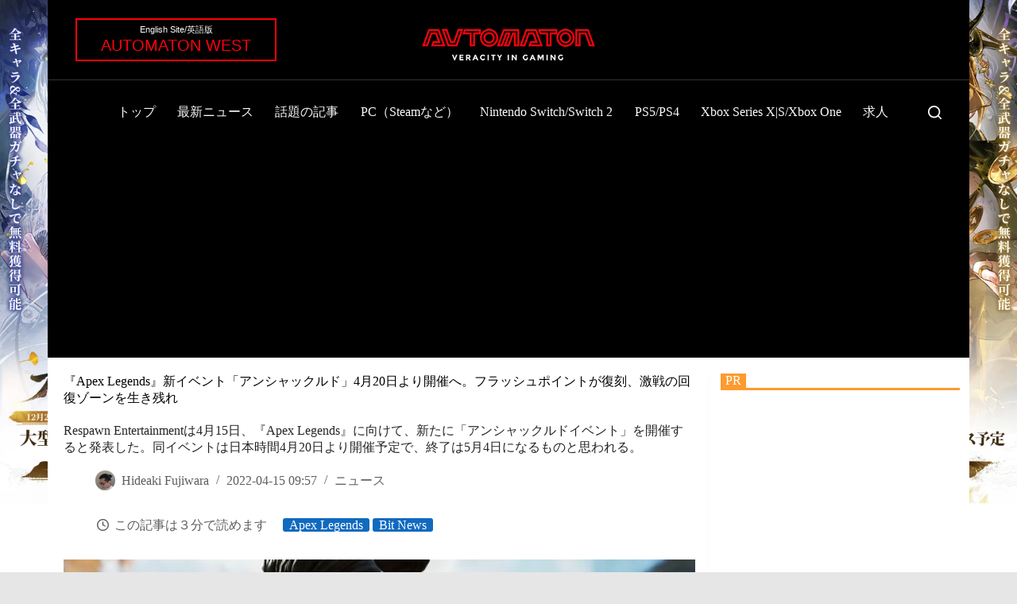

--- FILE ---
content_type: text/html; charset=UTF-8
request_url: https://automaton-media.com/articles/newsjp/20220415-199150/
body_size: 128645
content:
<!doctype html>
<html lang="ja">
<head>
	
	<meta charset="UTF-8">
	<meta name="viewport" content="width=device-width, initial-scale=1, maximum-scale=5, viewport-fit=cover">
	<link rel="profile" href="https://gmpg.org/xfn/11">

	<meta name='robots' content='index, follow, max-image-preview:large, max-snippet:-1, max-video-preview:-1' />

	<!-- This site is optimized with the Yoast SEO plugin v26.5 - https://yoast.com/wordpress/plugins/seo/ -->
	<title>『Apex Legends』新イベント「アンシャックルド」4月20日より開催へ。フラッシュポイントが復刻、激戦の回復ゾーンを生き残れ - AUTOMATON</title>
	<meta name="description" content="Respawn Entertainmentは4月15日、『Apex Legends』に向けて、新たに「アンシャックルドイベント」を開催すると発表した。同イベントは日本時間4月20日より開催予定で、終了は5月4日になるものと思われる。" />
	<link rel="canonical" href="https://automaton-media.com/articles/newsjp/20220415-199150/" />
	<meta property="og:locale" content="ja_JP" />
	<meta property="og:type" content="article" />
	<meta property="og:title" content="『Apex Legends』新イベント「アンシャックルド」4月20日より開催へ。フラッシュポイントが復刻、激戦の回復ゾーンを生き残れ - AUTOMATON" />
	<meta property="og:description" content="Respawn Entertainmentは4月15日、『Apex Legends』に向けて、新たに「アンシャックルドイベント」を開催すると発表した。同イベントは日本時間4月20日より開催予定で、終了は5月4日になるものと思われる。" />
	<meta property="og:url" content="https://automaton-media.com/articles/newsjp/20220415-199150/" />
	<meta property="og:site_name" content="AUTOMATON" />
	<meta property="article:publisher" content="https://www.facebook.com/automaton.jp" />
	<meta property="article:published_time" content="2022-04-15T00:57:18+00:00" />
	<meta property="article:modified_time" content="2022-04-15T00:57:19+00:00" />
	<meta property="og:image" content="https://automaton-media.com/wp-content/uploads/2022/04/20220415-199150-header.jpg" />
	<meta property="og:image:width" content="1200" />
	<meta property="og:image:height" content="675" />
	<meta property="og:image:type" content="image/jpeg" />
	<meta name="author" content="Hideaki Fujiwara" />
	<meta name="twitter:card" content="summary_large_image" />
	<meta name="twitter:creator" content="@AUTOMATONJapan" />
	<meta name="twitter:site" content="@AUTOMATONJapan" />
	<meta name="twitter:label1" content="執筆者" />
	<meta name="twitter:data1" content="Hideaki Fujiwara" />
	<meta name="twitter:label2" content="推定読み取り時間" />
	<meta name="twitter:data2" content="4分" />
	<!-- / Yoast SEO plugin. -->


<link rel="alternate" type="application/rss+xml" title="AUTOMATON &raquo; フィード" href="https://automaton-media.com/feed/" />
<link rel="alternate" type="application/rss+xml" title="AUTOMATON &raquo; コメントフィード" href="https://automaton-media.com/comments/feed/" />
<link rel="alternate" title="oEmbed (JSON)" type="application/json+oembed" href="https://automaton-media.com/wp-json/oembed/1.0/embed?url=https%3A%2F%2Fautomaton-media.com%2Farticles%2Fnewsjp%2F20220415-199150%2F" />
<link rel="alternate" title="oEmbed (XML)" type="text/xml+oembed" href="https://automaton-media.com/wp-json/oembed/1.0/embed?url=https%3A%2F%2Fautomaton-media.com%2Farticles%2Fnewsjp%2F20220415-199150%2F&#038;format=xml" />
<style id='wp-img-auto-sizes-contain-inline-css'>
img:is([sizes=auto i],[sizes^="auto," i]){contain-intrinsic-size:3000px 1500px}
/*# sourceURL=wp-img-auto-sizes-contain-inline-css */
</style>
<link rel='stylesheet' id='blocksy-dynamic-taxonomies-css' href='https://automaton-media.com/wp-content/cache/autoptimize/css/autoptimize_single_a9821a533c41580d4bd4a54142d08808.css?ver=30309' media='all' />
<style id='wp-block-library-inline-css'>
:root{--wp-block-synced-color:#7a00df;--wp-block-synced-color--rgb:122,0,223;--wp-bound-block-color:var(--wp-block-synced-color);--wp-editor-canvas-background:#ddd;--wp-admin-theme-color:#007cba;--wp-admin-theme-color--rgb:0,124,186;--wp-admin-theme-color-darker-10:#006ba1;--wp-admin-theme-color-darker-10--rgb:0,107,160.5;--wp-admin-theme-color-darker-20:#005a87;--wp-admin-theme-color-darker-20--rgb:0,90,135;--wp-admin-border-width-focus:2px}@media (min-resolution:192dpi){:root{--wp-admin-border-width-focus:1.5px}}.wp-element-button{cursor:pointer}:root .has-very-light-gray-background-color{background-color:#eee}:root .has-very-dark-gray-background-color{background-color:#313131}:root .has-very-light-gray-color{color:#eee}:root .has-very-dark-gray-color{color:#313131}:root .has-vivid-green-cyan-to-vivid-cyan-blue-gradient-background{background:linear-gradient(135deg,#00d084,#0693e3)}:root .has-purple-crush-gradient-background{background:linear-gradient(135deg,#34e2e4,#4721fb 50%,#ab1dfe)}:root .has-hazy-dawn-gradient-background{background:linear-gradient(135deg,#faaca8,#dad0ec)}:root .has-subdued-olive-gradient-background{background:linear-gradient(135deg,#fafae1,#67a671)}:root .has-atomic-cream-gradient-background{background:linear-gradient(135deg,#fdd79a,#004a59)}:root .has-nightshade-gradient-background{background:linear-gradient(135deg,#330968,#31cdcf)}:root .has-midnight-gradient-background{background:linear-gradient(135deg,#020381,#2874fc)}:root{--wp--preset--font-size--normal:16px;--wp--preset--font-size--huge:42px}.has-regular-font-size{font-size:1em}.has-larger-font-size{font-size:2.625em}.has-normal-font-size{font-size:var(--wp--preset--font-size--normal)}.has-huge-font-size{font-size:var(--wp--preset--font-size--huge)}.has-text-align-center{text-align:center}.has-text-align-left{text-align:left}.has-text-align-right{text-align:right}.has-fit-text{white-space:nowrap!important}#end-resizable-editor-section{display:none}.aligncenter{clear:both}.items-justified-left{justify-content:flex-start}.items-justified-center{justify-content:center}.items-justified-right{justify-content:flex-end}.items-justified-space-between{justify-content:space-between}.screen-reader-text{border:0;clip-path:inset(50%);height:1px;margin:-1px;overflow:hidden;padding:0;position:absolute;width:1px;word-wrap:normal!important}.screen-reader-text:focus{background-color:#ddd;clip-path:none;color:#444;display:block;font-size:1em;height:auto;left:5px;line-height:normal;padding:15px 23px 14px;text-decoration:none;top:5px;width:auto;z-index:100000}html :where(.has-border-color){border-style:solid}html :where([style*=border-top-color]){border-top-style:solid}html :where([style*=border-right-color]){border-right-style:solid}html :where([style*=border-bottom-color]){border-bottom-style:solid}html :where([style*=border-left-color]){border-left-style:solid}html :where([style*=border-width]){border-style:solid}html :where([style*=border-top-width]){border-top-style:solid}html :where([style*=border-right-width]){border-right-style:solid}html :where([style*=border-bottom-width]){border-bottom-style:solid}html :where([style*=border-left-width]){border-left-style:solid}html :where(img[class*=wp-image-]){height:auto;max-width:100%}:where(figure){margin:0 0 1em}html :where(.is-position-sticky){--wp-admin--admin-bar--position-offset:var(--wp-admin--admin-bar--height,0px)}@media screen and (max-width:600px){html :where(.is-position-sticky){--wp-admin--admin-bar--position-offset:0px}}

/*# sourceURL=wp-block-library-inline-css */
</style><style id='wp-block-image-inline-css'>
.wp-block-image>a,.wp-block-image>figure>a{display:inline-block}.wp-block-image img{box-sizing:border-box;height:auto;max-width:100%;vertical-align:bottom}@media not (prefers-reduced-motion){.wp-block-image img.hide{visibility:hidden}.wp-block-image img.show{animation:show-content-image .4s}}.wp-block-image[style*=border-radius] img,.wp-block-image[style*=border-radius]>a{border-radius:inherit}.wp-block-image.has-custom-border img{box-sizing:border-box}.wp-block-image.aligncenter{text-align:center}.wp-block-image.alignfull>a,.wp-block-image.alignwide>a{width:100%}.wp-block-image.alignfull img,.wp-block-image.alignwide img{height:auto;width:100%}.wp-block-image .aligncenter,.wp-block-image .alignleft,.wp-block-image .alignright,.wp-block-image.aligncenter,.wp-block-image.alignleft,.wp-block-image.alignright{display:table}.wp-block-image .aligncenter>figcaption,.wp-block-image .alignleft>figcaption,.wp-block-image .alignright>figcaption,.wp-block-image.aligncenter>figcaption,.wp-block-image.alignleft>figcaption,.wp-block-image.alignright>figcaption{caption-side:bottom;display:table-caption}.wp-block-image .alignleft{float:left;margin:.5em 1em .5em 0}.wp-block-image .alignright{float:right;margin:.5em 0 .5em 1em}.wp-block-image .aligncenter{margin-left:auto;margin-right:auto}.wp-block-image :where(figcaption){margin-bottom:1em;margin-top:.5em}.wp-block-image.is-style-circle-mask img{border-radius:9999px}@supports ((-webkit-mask-image:none) or (mask-image:none)) or (-webkit-mask-image:none){.wp-block-image.is-style-circle-mask img{border-radius:0;-webkit-mask-image:url('data:image/svg+xml;utf8,<svg viewBox="0 0 100 100" xmlns="http://www.w3.org/2000/svg"><circle cx="50" cy="50" r="50"/></svg>');mask-image:url('data:image/svg+xml;utf8,<svg viewBox="0 0 100 100" xmlns="http://www.w3.org/2000/svg"><circle cx="50" cy="50" r="50"/></svg>');mask-mode:alpha;-webkit-mask-position:center;mask-position:center;-webkit-mask-repeat:no-repeat;mask-repeat:no-repeat;-webkit-mask-size:contain;mask-size:contain}}:root :where(.wp-block-image.is-style-rounded img,.wp-block-image .is-style-rounded img){border-radius:9999px}.wp-block-image figure{margin:0}.wp-lightbox-container{display:flex;flex-direction:column;position:relative}.wp-lightbox-container img{cursor:zoom-in}.wp-lightbox-container img:hover+button{opacity:1}.wp-lightbox-container button{align-items:center;backdrop-filter:blur(16px) saturate(180%);background-color:#5a5a5a40;border:none;border-radius:4px;cursor:zoom-in;display:flex;height:20px;justify-content:center;opacity:0;padding:0;position:absolute;right:16px;text-align:center;top:16px;width:20px;z-index:100}@media not (prefers-reduced-motion){.wp-lightbox-container button{transition:opacity .2s ease}}.wp-lightbox-container button:focus-visible{outline:3px auto #5a5a5a40;outline:3px auto -webkit-focus-ring-color;outline-offset:3px}.wp-lightbox-container button:hover{cursor:pointer;opacity:1}.wp-lightbox-container button:focus{opacity:1}.wp-lightbox-container button:focus,.wp-lightbox-container button:hover,.wp-lightbox-container button:not(:hover):not(:active):not(.has-background){background-color:#5a5a5a40;border:none}.wp-lightbox-overlay{box-sizing:border-box;cursor:zoom-out;height:100vh;left:0;overflow:hidden;position:fixed;top:0;visibility:hidden;width:100%;z-index:100000}.wp-lightbox-overlay .close-button{align-items:center;cursor:pointer;display:flex;justify-content:center;min-height:40px;min-width:40px;padding:0;position:absolute;right:calc(env(safe-area-inset-right) + 16px);top:calc(env(safe-area-inset-top) + 16px);z-index:5000000}.wp-lightbox-overlay .close-button:focus,.wp-lightbox-overlay .close-button:hover,.wp-lightbox-overlay .close-button:not(:hover):not(:active):not(.has-background){background:none;border:none}.wp-lightbox-overlay .lightbox-image-container{height:var(--wp--lightbox-container-height);left:50%;overflow:hidden;position:absolute;top:50%;transform:translate(-50%,-50%);transform-origin:top left;width:var(--wp--lightbox-container-width);z-index:9999999999}.wp-lightbox-overlay .wp-block-image{align-items:center;box-sizing:border-box;display:flex;height:100%;justify-content:center;margin:0;position:relative;transform-origin:0 0;width:100%;z-index:3000000}.wp-lightbox-overlay .wp-block-image img{height:var(--wp--lightbox-image-height);min-height:var(--wp--lightbox-image-height);min-width:var(--wp--lightbox-image-width);width:var(--wp--lightbox-image-width)}.wp-lightbox-overlay .wp-block-image figcaption{display:none}.wp-lightbox-overlay button{background:none;border:none}.wp-lightbox-overlay .scrim{background-color:#fff;height:100%;opacity:.9;position:absolute;width:100%;z-index:2000000}.wp-lightbox-overlay.active{visibility:visible}@media not (prefers-reduced-motion){.wp-lightbox-overlay.active{animation:turn-on-visibility .25s both}.wp-lightbox-overlay.active img{animation:turn-on-visibility .35s both}.wp-lightbox-overlay.show-closing-animation:not(.active){animation:turn-off-visibility .35s both}.wp-lightbox-overlay.show-closing-animation:not(.active) img{animation:turn-off-visibility .25s both}.wp-lightbox-overlay.zoom.active{animation:none;opacity:1;visibility:visible}.wp-lightbox-overlay.zoom.active .lightbox-image-container{animation:lightbox-zoom-in .4s}.wp-lightbox-overlay.zoom.active .lightbox-image-container img{animation:none}.wp-lightbox-overlay.zoom.active .scrim{animation:turn-on-visibility .4s forwards}.wp-lightbox-overlay.zoom.show-closing-animation:not(.active){animation:none}.wp-lightbox-overlay.zoom.show-closing-animation:not(.active) .lightbox-image-container{animation:lightbox-zoom-out .4s}.wp-lightbox-overlay.zoom.show-closing-animation:not(.active) .lightbox-image-container img{animation:none}.wp-lightbox-overlay.zoom.show-closing-animation:not(.active) .scrim{animation:turn-off-visibility .4s forwards}}@keyframes show-content-image{0%{visibility:hidden}99%{visibility:hidden}to{visibility:visible}}@keyframes turn-on-visibility{0%{opacity:0}to{opacity:1}}@keyframes turn-off-visibility{0%{opacity:1;visibility:visible}99%{opacity:0;visibility:visible}to{opacity:0;visibility:hidden}}@keyframes lightbox-zoom-in{0%{transform:translate(calc((-100vw + var(--wp--lightbox-scrollbar-width))/2 + var(--wp--lightbox-initial-left-position)),calc(-50vh + var(--wp--lightbox-initial-top-position))) scale(var(--wp--lightbox-scale))}to{transform:translate(-50%,-50%) scale(1)}}@keyframes lightbox-zoom-out{0%{transform:translate(-50%,-50%) scale(1);visibility:visible}99%{visibility:visible}to{transform:translate(calc((-100vw + var(--wp--lightbox-scrollbar-width))/2 + var(--wp--lightbox-initial-left-position)),calc(-50vh + var(--wp--lightbox-initial-top-position))) scale(var(--wp--lightbox-scale));visibility:hidden}}
/*# sourceURL=https://automaton-media.com/wp-includes/blocks/image/style.min.css */
</style>
<style id='wp-block-columns-inline-css'>
.wp-block-columns{box-sizing:border-box;display:flex;flex-wrap:wrap!important}@media (min-width:782px){.wp-block-columns{flex-wrap:nowrap!important}}.wp-block-columns{align-items:normal!important}.wp-block-columns.are-vertically-aligned-top{align-items:flex-start}.wp-block-columns.are-vertically-aligned-center{align-items:center}.wp-block-columns.are-vertically-aligned-bottom{align-items:flex-end}@media (max-width:781px){.wp-block-columns:not(.is-not-stacked-on-mobile)>.wp-block-column{flex-basis:100%!important}}@media (min-width:782px){.wp-block-columns:not(.is-not-stacked-on-mobile)>.wp-block-column{flex-basis:0;flex-grow:1}.wp-block-columns:not(.is-not-stacked-on-mobile)>.wp-block-column[style*=flex-basis]{flex-grow:0}}.wp-block-columns.is-not-stacked-on-mobile{flex-wrap:nowrap!important}.wp-block-columns.is-not-stacked-on-mobile>.wp-block-column{flex-basis:0;flex-grow:1}.wp-block-columns.is-not-stacked-on-mobile>.wp-block-column[style*=flex-basis]{flex-grow:0}:where(.wp-block-columns){margin-bottom:1.75em}:where(.wp-block-columns.has-background){padding:1.25em 2.375em}.wp-block-column{flex-grow:1;min-width:0;overflow-wrap:break-word;word-break:break-word}.wp-block-column.is-vertically-aligned-top{align-self:flex-start}.wp-block-column.is-vertically-aligned-center{align-self:center}.wp-block-column.is-vertically-aligned-bottom{align-self:flex-end}.wp-block-column.is-vertically-aligned-stretch{align-self:stretch}.wp-block-column.is-vertically-aligned-bottom,.wp-block-column.is-vertically-aligned-center,.wp-block-column.is-vertically-aligned-top{width:100%}
/*# sourceURL=https://automaton-media.com/wp-includes/blocks/columns/style.min.css */
</style>
<style id='wp-block-embed-inline-css'>
.wp-block-embed.alignleft,.wp-block-embed.alignright,.wp-block[data-align=left]>[data-type="core/embed"],.wp-block[data-align=right]>[data-type="core/embed"]{max-width:360px;width:100%}.wp-block-embed.alignleft .wp-block-embed__wrapper,.wp-block-embed.alignright .wp-block-embed__wrapper,.wp-block[data-align=left]>[data-type="core/embed"] .wp-block-embed__wrapper,.wp-block[data-align=right]>[data-type="core/embed"] .wp-block-embed__wrapper{min-width:280px}.wp-block-cover .wp-block-embed{min-height:240px;min-width:320px}.wp-block-embed{overflow-wrap:break-word}.wp-block-embed :where(figcaption){margin-bottom:1em;margin-top:.5em}.wp-block-embed iframe{max-width:100%}.wp-block-embed__wrapper{position:relative}.wp-embed-responsive .wp-has-aspect-ratio .wp-block-embed__wrapper:before{content:"";display:block;padding-top:50%}.wp-embed-responsive .wp-has-aspect-ratio iframe{bottom:0;height:100%;left:0;position:absolute;right:0;top:0;width:100%}.wp-embed-responsive .wp-embed-aspect-21-9 .wp-block-embed__wrapper:before{padding-top:42.85%}.wp-embed-responsive .wp-embed-aspect-18-9 .wp-block-embed__wrapper:before{padding-top:50%}.wp-embed-responsive .wp-embed-aspect-16-9 .wp-block-embed__wrapper:before{padding-top:56.25%}.wp-embed-responsive .wp-embed-aspect-4-3 .wp-block-embed__wrapper:before{padding-top:75%}.wp-embed-responsive .wp-embed-aspect-1-1 .wp-block-embed__wrapper:before{padding-top:100%}.wp-embed-responsive .wp-embed-aspect-9-16 .wp-block-embed__wrapper:before{padding-top:177.77%}.wp-embed-responsive .wp-embed-aspect-1-2 .wp-block-embed__wrapper:before{padding-top:200%}
/*# sourceURL=https://automaton-media.com/wp-includes/blocks/embed/style.min.css */
</style>
<style id='wp-block-paragraph-inline-css'>
.is-small-text{font-size:.875em}.is-regular-text{font-size:1em}.is-large-text{font-size:2.25em}.is-larger-text{font-size:3em}.has-drop-cap:not(:focus):first-letter{float:left;font-size:8.4em;font-style:normal;font-weight:100;line-height:.68;margin:.05em .1em 0 0;text-transform:uppercase}body.rtl .has-drop-cap:not(:focus):first-letter{float:none;margin-left:.1em}p.has-drop-cap.has-background{overflow:hidden}:root :where(p.has-background){padding:1.25em 2.375em}:where(p.has-text-color:not(.has-link-color)) a{color:inherit}p.has-text-align-left[style*="writing-mode:vertical-lr"],p.has-text-align-right[style*="writing-mode:vertical-rl"]{rotate:180deg}
/*# sourceURL=https://automaton-media.com/wp-includes/blocks/paragraph/style.min.css */
</style>
<style id='global-styles-inline-css'>
:root{--wp--preset--aspect-ratio--square: 1;--wp--preset--aspect-ratio--4-3: 4/3;--wp--preset--aspect-ratio--3-4: 3/4;--wp--preset--aspect-ratio--3-2: 3/2;--wp--preset--aspect-ratio--2-3: 2/3;--wp--preset--aspect-ratio--16-9: 16/9;--wp--preset--aspect-ratio--9-16: 9/16;--wp--preset--color--black: #000000;--wp--preset--color--cyan-bluish-gray: #abb8c3;--wp--preset--color--white: #ffffff;--wp--preset--color--pale-pink: #f78da7;--wp--preset--color--vivid-red: #cf2e2e;--wp--preset--color--luminous-vivid-orange: #ff6900;--wp--preset--color--luminous-vivid-amber: #fcb900;--wp--preset--color--light-green-cyan: #7bdcb5;--wp--preset--color--vivid-green-cyan: #00d084;--wp--preset--color--pale-cyan-blue: #8ed1fc;--wp--preset--color--vivid-cyan-blue: #0693e3;--wp--preset--color--vivid-purple: #9b51e0;--wp--preset--color--palette-color-1: var(--theme-palette-color-1, #106abf);--wp--preset--color--palette-color-2: var(--theme-palette-color-2, #00509d);--wp--preset--color--palette-color-3: var(--theme-palette-color-3, #5e5e5e);--wp--preset--color--palette-color-4: var(--theme-palette-color-4, #000000);--wp--preset--color--palette-color-5: var(--theme-palette-color-5, #e8ebed);--wp--preset--color--palette-color-6: var(--theme-palette-color-6, #f4f5f6);--wp--preset--color--palette-color-7: var(--theme-palette-color-7, #FBFBFC);--wp--preset--color--palette-color-8: var(--theme-palette-color-8, #ffffff);--wp--preset--color--palette-color-9: var(--theme-palette-color-9, #000000);--wp--preset--color--palette-color-10: var(--theme-palette-color-10, #ffffff);--wp--preset--gradient--vivid-cyan-blue-to-vivid-purple: linear-gradient(135deg,rgb(6,147,227) 0%,rgb(155,81,224) 100%);--wp--preset--gradient--light-green-cyan-to-vivid-green-cyan: linear-gradient(135deg,rgb(122,220,180) 0%,rgb(0,208,130) 100%);--wp--preset--gradient--luminous-vivid-amber-to-luminous-vivid-orange: linear-gradient(135deg,rgb(252,185,0) 0%,rgb(255,105,0) 100%);--wp--preset--gradient--luminous-vivid-orange-to-vivid-red: linear-gradient(135deg,rgb(255,105,0) 0%,rgb(207,46,46) 100%);--wp--preset--gradient--very-light-gray-to-cyan-bluish-gray: linear-gradient(135deg,rgb(238,238,238) 0%,rgb(169,184,195) 100%);--wp--preset--gradient--cool-to-warm-spectrum: linear-gradient(135deg,rgb(74,234,220) 0%,rgb(151,120,209) 20%,rgb(207,42,186) 40%,rgb(238,44,130) 60%,rgb(251,105,98) 80%,rgb(254,248,76) 100%);--wp--preset--gradient--blush-light-purple: linear-gradient(135deg,rgb(255,206,236) 0%,rgb(152,150,240) 100%);--wp--preset--gradient--blush-bordeaux: linear-gradient(135deg,rgb(254,205,165) 0%,rgb(254,45,45) 50%,rgb(107,0,62) 100%);--wp--preset--gradient--luminous-dusk: linear-gradient(135deg,rgb(255,203,112) 0%,rgb(199,81,192) 50%,rgb(65,88,208) 100%);--wp--preset--gradient--pale-ocean: linear-gradient(135deg,rgb(255,245,203) 0%,rgb(182,227,212) 50%,rgb(51,167,181) 100%);--wp--preset--gradient--electric-grass: linear-gradient(135deg,rgb(202,248,128) 0%,rgb(113,206,126) 100%);--wp--preset--gradient--midnight: linear-gradient(135deg,rgb(2,3,129) 0%,rgb(40,116,252) 100%);--wp--preset--gradient--juicy-peach: linear-gradient(to right, #ffecd2 0%, #fcb69f 100%);--wp--preset--gradient--young-passion: linear-gradient(to right, #ff8177 0%, #ff867a 0%, #ff8c7f 21%, #f99185 52%, #cf556c 78%, #b12a5b 100%);--wp--preset--gradient--true-sunset: linear-gradient(to right, #fa709a 0%, #fee140 100%);--wp--preset--gradient--morpheus-den: linear-gradient(to top, #30cfd0 0%, #330867 100%);--wp--preset--gradient--plum-plate: linear-gradient(135deg, #667eea 0%, #764ba2 100%);--wp--preset--gradient--aqua-splash: linear-gradient(15deg, #13547a 0%, #80d0c7 100%);--wp--preset--gradient--love-kiss: linear-gradient(to top, #ff0844 0%, #ffb199 100%);--wp--preset--gradient--new-retrowave: linear-gradient(to top, #3b41c5 0%, #a981bb 49%, #ffc8a9 100%);--wp--preset--gradient--plum-bath: linear-gradient(to top, #cc208e 0%, #6713d2 100%);--wp--preset--gradient--high-flight: linear-gradient(to right, #0acffe 0%, #495aff 100%);--wp--preset--gradient--teen-party: linear-gradient(-225deg, #FF057C 0%, #8D0B93 50%, #321575 100%);--wp--preset--gradient--fabled-sunset: linear-gradient(-225deg, #231557 0%, #44107A 29%, #FF1361 67%, #FFF800 100%);--wp--preset--gradient--arielle-smile: radial-gradient(circle 248px at center, #16d9e3 0%, #30c7ec 47%, #46aef7 100%);--wp--preset--gradient--itmeo-branding: linear-gradient(180deg, #2af598 0%, #009efd 100%);--wp--preset--gradient--deep-blue: linear-gradient(to right, #6a11cb 0%, #2575fc 100%);--wp--preset--gradient--strong-bliss: linear-gradient(to right, #f78ca0 0%, #f9748f 19%, #fd868c 60%, #fe9a8b 100%);--wp--preset--gradient--sweet-period: linear-gradient(to top, #3f51b1 0%, #5a55ae 13%, #7b5fac 25%, #8f6aae 38%, #a86aa4 50%, #cc6b8e 62%, #f18271 75%, #f3a469 87%, #f7c978 100%);--wp--preset--gradient--purple-division: linear-gradient(to top, #7028e4 0%, #e5b2ca 100%);--wp--preset--gradient--cold-evening: linear-gradient(to top, #0c3483 0%, #a2b6df 100%, #6b8cce 100%, #a2b6df 100%);--wp--preset--gradient--mountain-rock: linear-gradient(to right, #868f96 0%, #596164 100%);--wp--preset--gradient--desert-hump: linear-gradient(to top, #c79081 0%, #dfa579 100%);--wp--preset--gradient--ethernal-constance: linear-gradient(to top, #09203f 0%, #537895 100%);--wp--preset--gradient--happy-memories: linear-gradient(-60deg, #ff5858 0%, #f09819 100%);--wp--preset--gradient--grown-early: linear-gradient(to top, #0ba360 0%, #3cba92 100%);--wp--preset--gradient--morning-salad: linear-gradient(-225deg, #B7F8DB 0%, #50A7C2 100%);--wp--preset--gradient--night-call: linear-gradient(-225deg, #AC32E4 0%, #7918F2 48%, #4801FF 100%);--wp--preset--gradient--mind-crawl: linear-gradient(-225deg, #473B7B 0%, #3584A7 51%, #30D2BE 100%);--wp--preset--gradient--angel-care: linear-gradient(-225deg, #FFE29F 0%, #FFA99F 48%, #FF719A 100%);--wp--preset--gradient--juicy-cake: linear-gradient(to top, #e14fad 0%, #f9d423 100%);--wp--preset--gradient--rich-metal: linear-gradient(to right, #d7d2cc 0%, #304352 100%);--wp--preset--gradient--mole-hall: linear-gradient(-20deg, #616161 0%, #9bc5c3 100%);--wp--preset--gradient--cloudy-knoxville: linear-gradient(120deg, #fdfbfb 0%, #ebedee 100%);--wp--preset--gradient--soft-grass: linear-gradient(to top, #c1dfc4 0%, #deecdd 100%);--wp--preset--gradient--saint-petersburg: linear-gradient(135deg, #f5f7fa 0%, #c3cfe2 100%);--wp--preset--gradient--everlasting-sky: linear-gradient(135deg, #fdfcfb 0%, #e2d1c3 100%);--wp--preset--gradient--kind-steel: linear-gradient(-20deg, #e9defa 0%, #fbfcdb 100%);--wp--preset--gradient--over-sun: linear-gradient(60deg, #abecd6 0%, #fbed96 100%);--wp--preset--gradient--premium-white: linear-gradient(to top, #d5d4d0 0%, #d5d4d0 1%, #eeeeec 31%, #efeeec 75%, #e9e9e7 100%);--wp--preset--gradient--clean-mirror: linear-gradient(45deg, #93a5cf 0%, #e4efe9 100%);--wp--preset--gradient--wild-apple: linear-gradient(to top, #d299c2 0%, #fef9d7 100%);--wp--preset--gradient--snow-again: linear-gradient(to top, #e6e9f0 0%, #eef1f5 100%);--wp--preset--gradient--confident-cloud: linear-gradient(to top, #dad4ec 0%, #dad4ec 1%, #f3e7e9 100%);--wp--preset--gradient--glass-water: linear-gradient(to top, #dfe9f3 0%, white 100%);--wp--preset--gradient--perfect-white: linear-gradient(-225deg, #E3FDF5 0%, #FFE6FA 100%);--wp--preset--font-size--small: 13px;--wp--preset--font-size--medium: 20px;--wp--preset--font-size--large: clamp(22px, 1.375rem + ((1vw - 3.2px) * 0.625), 30px);--wp--preset--font-size--x-large: clamp(30px, 1.875rem + ((1vw - 3.2px) * 1.563), 50px);--wp--preset--font-size--xx-large: clamp(45px, 2.813rem + ((1vw - 3.2px) * 2.734), 80px);--wp--preset--spacing--20: 0.44rem;--wp--preset--spacing--30: 0.67rem;--wp--preset--spacing--40: 1rem;--wp--preset--spacing--50: 1.5rem;--wp--preset--spacing--60: 2.25rem;--wp--preset--spacing--70: 3.38rem;--wp--preset--spacing--80: 5.06rem;--wp--preset--shadow--natural: 6px 6px 9px rgba(0, 0, 0, 0.2);--wp--preset--shadow--deep: 12px 12px 50px rgba(0, 0, 0, 0.4);--wp--preset--shadow--sharp: 6px 6px 0px rgba(0, 0, 0, 0.2);--wp--preset--shadow--outlined: 6px 6px 0px -3px rgb(255, 255, 255), 6px 6px rgb(0, 0, 0);--wp--preset--shadow--crisp: 6px 6px 0px rgb(0, 0, 0);}:root { --wp--style--global--content-size: var(--theme-block-max-width);--wp--style--global--wide-size: var(--theme-block-wide-max-width); }:where(body) { margin: 0; }.wp-site-blocks > .alignleft { float: left; margin-right: 2em; }.wp-site-blocks > .alignright { float: right; margin-left: 2em; }.wp-site-blocks > .aligncenter { justify-content: center; margin-left: auto; margin-right: auto; }:where(.wp-site-blocks) > * { margin-block-start: var(--theme-content-spacing); margin-block-end: 0; }:where(.wp-site-blocks) > :first-child { margin-block-start: 0; }:where(.wp-site-blocks) > :last-child { margin-block-end: 0; }:root { --wp--style--block-gap: var(--theme-content-spacing); }:root :where(.is-layout-flow) > :first-child{margin-block-start: 0;}:root :where(.is-layout-flow) > :last-child{margin-block-end: 0;}:root :where(.is-layout-flow) > *{margin-block-start: var(--theme-content-spacing);margin-block-end: 0;}:root :where(.is-layout-constrained) > :first-child{margin-block-start: 0;}:root :where(.is-layout-constrained) > :last-child{margin-block-end: 0;}:root :where(.is-layout-constrained) > *{margin-block-start: var(--theme-content-spacing);margin-block-end: 0;}:root :where(.is-layout-flex){gap: var(--theme-content-spacing);}:root :where(.is-layout-grid){gap: var(--theme-content-spacing);}.is-layout-flow > .alignleft{float: left;margin-inline-start: 0;margin-inline-end: 2em;}.is-layout-flow > .alignright{float: right;margin-inline-start: 2em;margin-inline-end: 0;}.is-layout-flow > .aligncenter{margin-left: auto !important;margin-right: auto !important;}.is-layout-constrained > .alignleft{float: left;margin-inline-start: 0;margin-inline-end: 2em;}.is-layout-constrained > .alignright{float: right;margin-inline-start: 2em;margin-inline-end: 0;}.is-layout-constrained > .aligncenter{margin-left: auto !important;margin-right: auto !important;}.is-layout-constrained > :where(:not(.alignleft):not(.alignright):not(.alignfull)){max-width: var(--wp--style--global--content-size);margin-left: auto !important;margin-right: auto !important;}.is-layout-constrained > .alignwide{max-width: var(--wp--style--global--wide-size);}body .is-layout-flex{display: flex;}.is-layout-flex{flex-wrap: wrap;align-items: center;}.is-layout-flex > :is(*, div){margin: 0;}body .is-layout-grid{display: grid;}.is-layout-grid > :is(*, div){margin: 0;}body{padding-top: 0px;padding-right: 0px;padding-bottom: 0px;padding-left: 0px;}:root :where(.wp-element-button, .wp-block-button__link){font-style: inherit;font-weight: inherit;letter-spacing: inherit;text-transform: inherit;}.has-black-color{color: var(--wp--preset--color--black) !important;}.has-cyan-bluish-gray-color{color: var(--wp--preset--color--cyan-bluish-gray) !important;}.has-white-color{color: var(--wp--preset--color--white) !important;}.has-pale-pink-color{color: var(--wp--preset--color--pale-pink) !important;}.has-vivid-red-color{color: var(--wp--preset--color--vivid-red) !important;}.has-luminous-vivid-orange-color{color: var(--wp--preset--color--luminous-vivid-orange) !important;}.has-luminous-vivid-amber-color{color: var(--wp--preset--color--luminous-vivid-amber) !important;}.has-light-green-cyan-color{color: var(--wp--preset--color--light-green-cyan) !important;}.has-vivid-green-cyan-color{color: var(--wp--preset--color--vivid-green-cyan) !important;}.has-pale-cyan-blue-color{color: var(--wp--preset--color--pale-cyan-blue) !important;}.has-vivid-cyan-blue-color{color: var(--wp--preset--color--vivid-cyan-blue) !important;}.has-vivid-purple-color{color: var(--wp--preset--color--vivid-purple) !important;}.has-palette-color-1-color{color: var(--wp--preset--color--palette-color-1) !important;}.has-palette-color-2-color{color: var(--wp--preset--color--palette-color-2) !important;}.has-palette-color-3-color{color: var(--wp--preset--color--palette-color-3) !important;}.has-palette-color-4-color{color: var(--wp--preset--color--palette-color-4) !important;}.has-palette-color-5-color{color: var(--wp--preset--color--palette-color-5) !important;}.has-palette-color-6-color{color: var(--wp--preset--color--palette-color-6) !important;}.has-palette-color-7-color{color: var(--wp--preset--color--palette-color-7) !important;}.has-palette-color-8-color{color: var(--wp--preset--color--palette-color-8) !important;}.has-palette-color-9-color{color: var(--wp--preset--color--palette-color-9) !important;}.has-palette-color-10-color{color: var(--wp--preset--color--palette-color-10) !important;}.has-black-background-color{background-color: var(--wp--preset--color--black) !important;}.has-cyan-bluish-gray-background-color{background-color: var(--wp--preset--color--cyan-bluish-gray) !important;}.has-white-background-color{background-color: var(--wp--preset--color--white) !important;}.has-pale-pink-background-color{background-color: var(--wp--preset--color--pale-pink) !important;}.has-vivid-red-background-color{background-color: var(--wp--preset--color--vivid-red) !important;}.has-luminous-vivid-orange-background-color{background-color: var(--wp--preset--color--luminous-vivid-orange) !important;}.has-luminous-vivid-amber-background-color{background-color: var(--wp--preset--color--luminous-vivid-amber) !important;}.has-light-green-cyan-background-color{background-color: var(--wp--preset--color--light-green-cyan) !important;}.has-vivid-green-cyan-background-color{background-color: var(--wp--preset--color--vivid-green-cyan) !important;}.has-pale-cyan-blue-background-color{background-color: var(--wp--preset--color--pale-cyan-blue) !important;}.has-vivid-cyan-blue-background-color{background-color: var(--wp--preset--color--vivid-cyan-blue) !important;}.has-vivid-purple-background-color{background-color: var(--wp--preset--color--vivid-purple) !important;}.has-palette-color-1-background-color{background-color: var(--wp--preset--color--palette-color-1) !important;}.has-palette-color-2-background-color{background-color: var(--wp--preset--color--palette-color-2) !important;}.has-palette-color-3-background-color{background-color: var(--wp--preset--color--palette-color-3) !important;}.has-palette-color-4-background-color{background-color: var(--wp--preset--color--palette-color-4) !important;}.has-palette-color-5-background-color{background-color: var(--wp--preset--color--palette-color-5) !important;}.has-palette-color-6-background-color{background-color: var(--wp--preset--color--palette-color-6) !important;}.has-palette-color-7-background-color{background-color: var(--wp--preset--color--palette-color-7) !important;}.has-palette-color-8-background-color{background-color: var(--wp--preset--color--palette-color-8) !important;}.has-palette-color-9-background-color{background-color: var(--wp--preset--color--palette-color-9) !important;}.has-palette-color-10-background-color{background-color: var(--wp--preset--color--palette-color-10) !important;}.has-black-border-color{border-color: var(--wp--preset--color--black) !important;}.has-cyan-bluish-gray-border-color{border-color: var(--wp--preset--color--cyan-bluish-gray) !important;}.has-white-border-color{border-color: var(--wp--preset--color--white) !important;}.has-pale-pink-border-color{border-color: var(--wp--preset--color--pale-pink) !important;}.has-vivid-red-border-color{border-color: var(--wp--preset--color--vivid-red) !important;}.has-luminous-vivid-orange-border-color{border-color: var(--wp--preset--color--luminous-vivid-orange) !important;}.has-luminous-vivid-amber-border-color{border-color: var(--wp--preset--color--luminous-vivid-amber) !important;}.has-light-green-cyan-border-color{border-color: var(--wp--preset--color--light-green-cyan) !important;}.has-vivid-green-cyan-border-color{border-color: var(--wp--preset--color--vivid-green-cyan) !important;}.has-pale-cyan-blue-border-color{border-color: var(--wp--preset--color--pale-cyan-blue) !important;}.has-vivid-cyan-blue-border-color{border-color: var(--wp--preset--color--vivid-cyan-blue) !important;}.has-vivid-purple-border-color{border-color: var(--wp--preset--color--vivid-purple) !important;}.has-palette-color-1-border-color{border-color: var(--wp--preset--color--palette-color-1) !important;}.has-palette-color-2-border-color{border-color: var(--wp--preset--color--palette-color-2) !important;}.has-palette-color-3-border-color{border-color: var(--wp--preset--color--palette-color-3) !important;}.has-palette-color-4-border-color{border-color: var(--wp--preset--color--palette-color-4) !important;}.has-palette-color-5-border-color{border-color: var(--wp--preset--color--palette-color-5) !important;}.has-palette-color-6-border-color{border-color: var(--wp--preset--color--palette-color-6) !important;}.has-palette-color-7-border-color{border-color: var(--wp--preset--color--palette-color-7) !important;}.has-palette-color-8-border-color{border-color: var(--wp--preset--color--palette-color-8) !important;}.has-palette-color-9-border-color{border-color: var(--wp--preset--color--palette-color-9) !important;}.has-palette-color-10-border-color{border-color: var(--wp--preset--color--palette-color-10) !important;}.has-vivid-cyan-blue-to-vivid-purple-gradient-background{background: var(--wp--preset--gradient--vivid-cyan-blue-to-vivid-purple) !important;}.has-light-green-cyan-to-vivid-green-cyan-gradient-background{background: var(--wp--preset--gradient--light-green-cyan-to-vivid-green-cyan) !important;}.has-luminous-vivid-amber-to-luminous-vivid-orange-gradient-background{background: var(--wp--preset--gradient--luminous-vivid-amber-to-luminous-vivid-orange) !important;}.has-luminous-vivid-orange-to-vivid-red-gradient-background{background: var(--wp--preset--gradient--luminous-vivid-orange-to-vivid-red) !important;}.has-very-light-gray-to-cyan-bluish-gray-gradient-background{background: var(--wp--preset--gradient--very-light-gray-to-cyan-bluish-gray) !important;}.has-cool-to-warm-spectrum-gradient-background{background: var(--wp--preset--gradient--cool-to-warm-spectrum) !important;}.has-blush-light-purple-gradient-background{background: var(--wp--preset--gradient--blush-light-purple) !important;}.has-blush-bordeaux-gradient-background{background: var(--wp--preset--gradient--blush-bordeaux) !important;}.has-luminous-dusk-gradient-background{background: var(--wp--preset--gradient--luminous-dusk) !important;}.has-pale-ocean-gradient-background{background: var(--wp--preset--gradient--pale-ocean) !important;}.has-electric-grass-gradient-background{background: var(--wp--preset--gradient--electric-grass) !important;}.has-midnight-gradient-background{background: var(--wp--preset--gradient--midnight) !important;}.has-juicy-peach-gradient-background{background: var(--wp--preset--gradient--juicy-peach) !important;}.has-young-passion-gradient-background{background: var(--wp--preset--gradient--young-passion) !important;}.has-true-sunset-gradient-background{background: var(--wp--preset--gradient--true-sunset) !important;}.has-morpheus-den-gradient-background{background: var(--wp--preset--gradient--morpheus-den) !important;}.has-plum-plate-gradient-background{background: var(--wp--preset--gradient--plum-plate) !important;}.has-aqua-splash-gradient-background{background: var(--wp--preset--gradient--aqua-splash) !important;}.has-love-kiss-gradient-background{background: var(--wp--preset--gradient--love-kiss) !important;}.has-new-retrowave-gradient-background{background: var(--wp--preset--gradient--new-retrowave) !important;}.has-plum-bath-gradient-background{background: var(--wp--preset--gradient--plum-bath) !important;}.has-high-flight-gradient-background{background: var(--wp--preset--gradient--high-flight) !important;}.has-teen-party-gradient-background{background: var(--wp--preset--gradient--teen-party) !important;}.has-fabled-sunset-gradient-background{background: var(--wp--preset--gradient--fabled-sunset) !important;}.has-arielle-smile-gradient-background{background: var(--wp--preset--gradient--arielle-smile) !important;}.has-itmeo-branding-gradient-background{background: var(--wp--preset--gradient--itmeo-branding) !important;}.has-deep-blue-gradient-background{background: var(--wp--preset--gradient--deep-blue) !important;}.has-strong-bliss-gradient-background{background: var(--wp--preset--gradient--strong-bliss) !important;}.has-sweet-period-gradient-background{background: var(--wp--preset--gradient--sweet-period) !important;}.has-purple-division-gradient-background{background: var(--wp--preset--gradient--purple-division) !important;}.has-cold-evening-gradient-background{background: var(--wp--preset--gradient--cold-evening) !important;}.has-mountain-rock-gradient-background{background: var(--wp--preset--gradient--mountain-rock) !important;}.has-desert-hump-gradient-background{background: var(--wp--preset--gradient--desert-hump) !important;}.has-ethernal-constance-gradient-background{background: var(--wp--preset--gradient--ethernal-constance) !important;}.has-happy-memories-gradient-background{background: var(--wp--preset--gradient--happy-memories) !important;}.has-grown-early-gradient-background{background: var(--wp--preset--gradient--grown-early) !important;}.has-morning-salad-gradient-background{background: var(--wp--preset--gradient--morning-salad) !important;}.has-night-call-gradient-background{background: var(--wp--preset--gradient--night-call) !important;}.has-mind-crawl-gradient-background{background: var(--wp--preset--gradient--mind-crawl) !important;}.has-angel-care-gradient-background{background: var(--wp--preset--gradient--angel-care) !important;}.has-juicy-cake-gradient-background{background: var(--wp--preset--gradient--juicy-cake) !important;}.has-rich-metal-gradient-background{background: var(--wp--preset--gradient--rich-metal) !important;}.has-mole-hall-gradient-background{background: var(--wp--preset--gradient--mole-hall) !important;}.has-cloudy-knoxville-gradient-background{background: var(--wp--preset--gradient--cloudy-knoxville) !important;}.has-soft-grass-gradient-background{background: var(--wp--preset--gradient--soft-grass) !important;}.has-saint-petersburg-gradient-background{background: var(--wp--preset--gradient--saint-petersburg) !important;}.has-everlasting-sky-gradient-background{background: var(--wp--preset--gradient--everlasting-sky) !important;}.has-kind-steel-gradient-background{background: var(--wp--preset--gradient--kind-steel) !important;}.has-over-sun-gradient-background{background: var(--wp--preset--gradient--over-sun) !important;}.has-premium-white-gradient-background{background: var(--wp--preset--gradient--premium-white) !important;}.has-clean-mirror-gradient-background{background: var(--wp--preset--gradient--clean-mirror) !important;}.has-wild-apple-gradient-background{background: var(--wp--preset--gradient--wild-apple) !important;}.has-snow-again-gradient-background{background: var(--wp--preset--gradient--snow-again) !important;}.has-confident-cloud-gradient-background{background: var(--wp--preset--gradient--confident-cloud) !important;}.has-glass-water-gradient-background{background: var(--wp--preset--gradient--glass-water) !important;}.has-perfect-white-gradient-background{background: var(--wp--preset--gradient--perfect-white) !important;}.has-small-font-size{font-size: var(--wp--preset--font-size--small) !important;}.has-medium-font-size{font-size: var(--wp--preset--font-size--medium) !important;}.has-large-font-size{font-size: var(--wp--preset--font-size--large) !important;}.has-x-large-font-size{font-size: var(--wp--preset--font-size--x-large) !important;}.has-xx-large-font-size{font-size: var(--wp--preset--font-size--xx-large) !important;}
/*# sourceURL=global-styles-inline-css */
</style>
<style id='core-block-supports-inline-css'>
.wp-elements-1422190183f0916648fc36a146315979 .wp-block-cover__background{background-color:#000000;opacity:0.5;}.wp-elements-152e72c4472911ac591a494abf465a7d .wp-block-cover__background{background-color:#000000;opacity:0.5;}.wp-container-core-columns-is-layout-5a9be1e3{flex-wrap:nowrap;gap:2em var(--wp--preset--spacing--40);}
/*# sourceURL=core-block-supports-inline-css */
</style>

<style id='greenshift-global-css-inline-css'>
:root{--gs-colorcustomcolor1:#ff000d;--gs-colorcustomcolor2:#dd5858;--gs-colorcustomcolor3:#fe9a2e;}
/*# sourceURL=greenshift-global-css-inline-css */
</style>








<style id='greenshift-post-css-326925-inline-css'>
#gspb_row-id-gsbp-f82e6fb{justify-content:space-between;margin-top:0;margin-bottom:0;display:flex;flex-wrap:wrap;margin-top:var(--wp--preset--spacing--30)}#gspb_row-id-gsbp-f82e6fb>.gspb_row__content{display:flex;margin:0 auto;width:100%;flex-wrap:wrap;justify-content:center}.gspb_row{position:relative}div[id^=gspb_col-id]{box-sizing:border-box;position:relative;padding:15px min(3vw,20px)}body.gspb-bodyfront #gspb_row-id-gsbp-f82e6fb>.gspb_row__content{width:var(--theme-container-width, 1200px);max-width:var(--theme-normal-container-max-width, 1200px)}#gspb_col-id-gsbp-5033136.gspb_row__col--12{width:100%}@media (max-width: 689.98px){#gspb_col-id-gsbp-5033136.gspb_row__col--12{width:100%}}
/*# sourceURL=greenshift-post-css-326925-inline-css */
</style>
<style id='greenshift-post-css-310538-inline-css'>
.gspb_container-id-gsbp-9ef2c49{flex-direction:column;box-sizing:border-box}#gspb_container-id-gsbp-9ef2c49.gspb_container>p:last-of-type{margin-bottom:0}#gspb_container-id-gsbp-9ef2c49.gspb_container{position:relative;margin-bottom:0;padding-top:var(--wp--preset--spacing--20);padding-bottom:var(--wp--preset--spacing--20);background-color:var(--wp--preset--color--palette-color-4, var(--theme-palette-color-4, #000000))}body.gspb-bodyfront #gspb_container-id-gsbp-9ef2c49.gspb_container{max-width:1160px}
/*# sourceURL=greenshift-post-css-310538-inline-css */
</style>

<style id='addtoany-inline-css'>
.addtoany_content { text-align:center; }
/*# sourceURL=addtoany-inline-css */
</style>



		<!-- Global site tag (gtag.js) - Google Analytics v4 -->
		<script defer src="https://www.googletagmanager.com/gtag/js?id=G-21Z02BBNBD" type="470e00fb9b6575bb74d38a9e-text/javascript"></script>
		<script defer src="[data-uri]" type="470e00fb9b6575bb74d38a9e-text/javascript"></script>
		<!-- End Google Analytics v4 -->

		<script defer id="addtoany-core-js-before" src="[data-uri]" type="470e00fb9b6575bb74d38a9e-text/javascript"></script>
<script defer src="https://automaton-media.com/wp-content/cache/autoptimize/js/autoptimize_single_e9a3b98e2acbdadac054fdc26332edf6.js?ver=1766488404" id="addtoany-core-js" type="470e00fb9b6575bb74d38a9e-text/javascript"></script>
<script defer src="https://automaton-media.com/wp-includes/js/jquery/jquery.min.js?ver=3.7.1" id="jquery-core-js" type="470e00fb9b6575bb74d38a9e-text/javascript"></script>
<script defer src="https://automaton-media.com/wp-includes/js/jquery/jquery-migrate.min.js?ver=3.4.1" id="jquery-migrate-js" type="470e00fb9b6575bb74d38a9e-text/javascript"></script>
<script defer src="https://automaton-media.com/wp-content/plugins/add-to-any/addtoany.min.js?ver=1.1" id="addtoany-jquery-js" type="470e00fb9b6575bb74d38a9e-text/javascript"></script>
<script defer src="https://automaton-media.com/wp-content/plugins/wp-user-avatar/assets/flatpickr/flatpickr.min.js?ver=4.16.8" id="ppress-flatpickr-js" type="470e00fb9b6575bb74d38a9e-text/javascript"></script>
<script defer src="https://automaton-media.com/wp-content/plugins/wp-user-avatar/assets/select2/select2.min.js?ver=4.16.8" id="ppress-select2-js" type="470e00fb9b6575bb74d38a9e-text/javascript"></script>
<link rel="https://api.w.org/" href="https://automaton-media.com/wp-json/" /><link rel="alternate" title="JSON" type="application/json" href="https://automaton-media.com/wp-json/wp/v2/posts/199150" /><link rel="EditURI" type="application/rsd+xml" title="RSD" href="https://automaton-media.com/xmlrpc.php?rsd" />
<meta name="generator" content="WordPress 6.9" />
<link rel='shortlink' href='https://automaton-media.com/?p=199150' />
<link rel="preconnect" href="https://fonts.gstatic.com/" crossorigin /><link rel="preconnect" href="https://fonts.googleapis.com/" crossorigin /><meta name="generator" content="auto-sizes 1.7.0">
<meta name="generator" content="performance-lab 4.0.0; plugins: auto-sizes, embed-optimizer, image-prioritizer">
<noscript><link rel='stylesheet' href='https://automaton-media.com/wp-content/themes/blocksy/static/bundle/no-scripts.min.css' type='text/css'></noscript>
<style id="ct-main-styles-inline-css">[data-header*="type-1"] .ct-header [data-row*="bottom"] {--height:80px;--row-padding:0px 35px;--theme-border-top:none;--theme-border-bottom:none;--theme-box-shadow:none;} [data-header*="type-1"] .ct-header [data-row*="bottom"] > div {background-color:var(--theme-palette-color-4);background-image:none;--theme-border-top:1px solid rgba(255, 255, 255, 0.2);--theme-border-bottom:none;} [data-header*="type-1"] .ct-header [data-sticky*="yes"] [data-row*="bottom"] > div {background-color:var(--theme-palette-color-4);background-image:none;--theme-border-top:none;--theme-border-bottom:none;} [data-header*="type-1"] .ct-header [data-sticky*="yes"] [data-row*="bottom"] {--theme-border-top:none;--theme-border-bottom:none;--theme-box-shadow:none;} [data-header*="type-1"] .ct-header [data-id="logo"] .site-logo-container {--logo-max-height:60px;} [data-header*="type-1"] .ct-header [data-id="logo"] .site-title {--theme-font-weight:700;--theme-font-style:normal;--theme-font-size:25px;--theme-line-height:1.5;--theme-link-initial-color:var(--theme-palette-color-4);} [data-header*="type-1"] .ct-header [data-id="logo"] {--horizontal-alignment:center;} [data-header*="type-1"] .ct-header [data-id="menu"] {--menu-items-spacing:25px;--menu-indicator-hover-color:var(--theme-palette-color-1);--menu-indicator-active-color:var(--theme-palette-color-1);} [data-header*="type-1"] .ct-header [data-id="menu"] > ul > li > a {--theme-font-weight:700;--theme-font-style:normal;--theme-text-transform:capitalize;--theme-font-size:16px;--theme-line-height:1.3;--theme-link-initial-color:var(--theme-palette-color-7);--theme-link-hover-color:#ffffff;--theme-link-active-color:#ffffff;} [data-header*="type-1"] .ct-header [data-id="menu"] .sub-menu .ct-menu-link {--theme-link-initial-color:var(--theme-palette-color-8);--theme-font-weight:500;--theme-font-style:normal;--theme-font-size:12px;} [data-header*="type-1"] .ct-header [data-id="menu"] .sub-menu {--dropdown-divider:1px dashed rgba(255, 255, 255, 0.1);--theme-box-shadow:0px 10px 20px rgba(41, 51, 61, 0.1);--theme-border-radius:0px 0px 2px 2px;} [data-header*="type-1"] .ct-header [data-sticky*="yes"] [data-id="menu"] .sub-menu {--sticky-state-dropdown-top-offset:0px;} [data-header*="type-1"] .ct-header [data-row*="middle"] {--height:100px;--row-padding:0px 35px;--theme-border-top:none;--theme-border-bottom:none;--theme-box-shadow:none;} [data-header*="type-1"] .ct-header [data-row*="middle"] > div {background-color:var(--theme-palette-color-9);background-image:none;--theme-border-top:none;--theme-border-bottom:none;} [data-header*="type-1"] .ct-header [data-sticky*="yes"] [data-row*="middle"] > div {background-color:var(--theme-palette-color-8);background-image:none;--theme-border-top:none;--theme-border-bottom:none;} [data-header*="type-1"] .ct-header [data-sticky*="yes"] [data-row*="middle"] {--theme-border-top:none;--theme-border-bottom:none;--theme-box-shadow:none;} [data-header*="type-1"] [data-id="mobile-menu"] {--items-vertical-spacing:5px;--theme-font-weight:700;--theme-font-style:normal;--theme-font-size:20px;--theme-link-initial-color:#ffffff;--mobile-menu-divider:none;} [data-header*="type-1"] #offcanvas {background-color:rgba(0, 0, 0, 0.6);--theme-box-shadow:0px 0px 70px rgba(0, 0, 0, 0.35);--side-panel-width:650px;--panel-content-height:100%;--horizontal-alignment:initial;--text-horizontal-alignment:initial;} [data-header*="type-1"] #offcanvas .ct-panel-inner {background-color:var(--theme-palette-color-9);} [data-header*="type-1"] [data-id="search"] {--theme-icon-size:17px;--theme-icon-color:var(--theme-palette-color-10);--theme-icon-hover-color:var(--theme-palette-color-1);} [data-header*="type-1"] [data-id="search"] .ct-label {--theme-font-weight:600;--theme-font-style:normal;--theme-text-transform:uppercase;--theme-font-size:12px;} [data-header*="type-1"] #search-modal .ct-search-results {--theme-font-weight:500;--theme-font-style:normal;--theme-font-size:14px;--theme-line-height:1.4;} [data-header*="type-1"] #search-modal .ct-search-form {--theme-link-initial-color:#ffffff;--theme-form-text-initial-color:#ffffff;--theme-form-text-focus-color:#ffffff;--theme-form-field-border-initial-color:rgba(255, 255, 255, 0.2);--theme-button-text-initial-color:rgba(255, 255, 255, 0.7);--theme-button-text-hover-color:#ffffff;--theme-button-background-initial-color:var(--theme-palette-color-1);--theme-button-background-hover-color:var(--theme-palette-color-1);} [data-header*="type-1"] #search-modal {background-color:rgba(0, 0, 0, 0.95);} [data-header*="type-1"] [data-id="socials"].ct-header-socials {--theme-icon-size:15px;} [data-header*="type-1"] [data-id="socials"].ct-header-socials .ct-label {--theme-font-weight:600;--theme-font-style:normal;--theme-text-transform:uppercase;--theme-font-size:12px;} [data-header*="type-1"] [data-id="socials"].ct-header-socials [data-color="custom"] {--background-color:rgba(218, 222, 228, 0.3);--background-hover-color:var(--theme-palette-color-1);} [data-header*="type-1"] [data-id="trigger"] {--theme-icon-size:20px;--theme-icon-color:var(--theme-palette-color-10);--theme-icon-hover-color:var(--theme-palette-color-1);--toggle-button-radius:3px;} [data-header*="type-1"] [data-id="trigger"]:not([data-design="simple"]) {--toggle-button-padding:10px;} [data-header*="type-1"] [data-id="trigger"] .ct-label {--theme-font-weight:600;--theme-font-style:normal;--theme-text-transform:uppercase;--theme-font-size:12px;} [data-header*="type-1"] [data-id="mobile-menu-secondary"] ul {--theme-font-weight:700;--theme-font-style:normal;--theme-text-transform:capitalize;--theme-font-size:12px;--theme-line-height:1.3;} [data-header*="type-1"] [data-id="mobile-menu-secondary"] > ul > li > a {--theme-link-initial-color:var(--theme-palette-color-6);} [data-header*="type-1"] .ct-header [data-id="sJNXRv"] [class*="ct-button"] {--theme-button-font-size:11px;} [data-header*="type-1"] .ct-header [data-id="sJNXRv"] .ct-button {--theme-button-text-initial-color:#ffffff;--theme-button-text-hover-color:var(--theme-palette-color-10);} [data-header*="type-1"] .ct-header [data-id="sJNXRv"] .ct-button-ghost {--theme-button-text-initial-color:var(--theme-palette-color-7);--theme-button-text-hover-color:#ffffff;} [data-header*="type-1"] .ct-header [data-id="sJNXRv"] .ct-button-text {--horizontal-alignment:center;} [data-header*="type-1"] .ct-header [data-id="sJNXRv"] .ct-button-secondary-text {--theme-button-font-size:20px;} [data-header*="type-1"] .ct-header [data-id="sJNXRv"] .ct-button-ghost .ct-button-secondary-text {--theme-button-text-initial-color:#FF000D;} [data-header*="type-1"] .ct-header [data-id="sJNXRv"] {--theme-button-background-initial-color:#FF000D;--theme-button-background-hover-color:#e1000b;--theme-button-border-radius:0px;} [data-header*="type-1"] {--header-height:180px;--header-sticky-height:80px;--header-sticky-offset:0px;} [data-header*="type-1"] .ct-header {background-color:rgba(0, 0, 0, 0);background-image:none;} [data-header*="type-1"] [data-sticky*="yes"] {background-color:rgba(0, 0, 0, 0);background-image:none;} [data-header*="uvsnhz"] .ct-header [data-row*="bottom"] {--height:80px;background-color:transparent;background-image:none;--row-padding:0px 35px;--theme-border-top:none;--theme-border-bottom:none;--theme-box-shadow:none;} [data-header*="uvsnhz"] .ct-header [data-row*="bottom"] > div {background-color:var(--theme-palette-color-4);background-image:none;--theme-border-top:1px solid rgba(255, 255, 255, 0.2);--theme-border-bottom:none;} [data-header*="uvsnhz"] .ct-header [data-sticky*="yes"] [data-row*="bottom"] {background-color:transparent;background-image:none;--theme-border-top:none;--theme-border-bottom:none;--theme-box-shadow:none;} [data-header*="uvsnhz"] .ct-header [data-sticky*="yes"] [data-row*="bottom"] > div {background-color:var(--theme-palette-color-4);background-image:none;--theme-border-top:none;--theme-border-bottom:none;} [data-header*="uvsnhz"] .ct-header [data-id="logo"] .site-logo-container {--logo-max-height:60px;} [data-header*="uvsnhz"] .ct-header [data-id="logo"] .site-title {--theme-font-weight:700;--theme-font-style:normal;--theme-font-size:25px;--theme-line-height:1.5;--theme-link-initial-color:var(--theme-palette-color-4);} [data-header*="uvsnhz"] .ct-header [data-id="logo"] {--horizontal-alignment:center;} [data-header*="uvsnhz"] .ct-header [data-id="menu"] {--menu-items-spacing:25px;--menu-indicator-hover-color:var(--theme-palette-color-1);--menu-indicator-active-color:var(--theme-palette-color-1);} [data-header*="uvsnhz"] .ct-header [data-id="menu"] > ul > li > a {--theme-font-weight:700;--theme-font-style:normal;--theme-text-transform:capitalize;--theme-font-size:16px;--theme-line-height:1.3;--theme-link-initial-color:var(--theme-palette-color-7);--theme-link-hover-color:#ffffff;--theme-link-active-color:#ffffff;} [data-header*="uvsnhz"] .ct-header [data-id="menu"] .sub-menu .ct-menu-link {--theme-link-initial-color:var(--theme-palette-color-8);--theme-font-weight:500;--theme-font-style:normal;--theme-font-size:12px;} [data-header*="uvsnhz"] .ct-header [data-id="menu"] .sub-menu {--dropdown-divider:1px dashed rgba(255, 255, 255, 0.1);--theme-box-shadow:0px 10px 20px rgba(41, 51, 61, 0.1);--theme-border-radius:0px 0px 2px 2px;} [data-header*="uvsnhz"] .ct-header [data-sticky*="yes"] [data-id="menu"] .sub-menu {--sticky-state-dropdown-top-offset:0px;} [data-header*="uvsnhz"] .ct-header [data-row*="middle"] {--height:100px;background-color:transparent;background-image:none;--row-padding:0px 35px;--theme-border-top:none;--theme-border-bottom:none;--theme-box-shadow:none;} [data-header*="uvsnhz"] .ct-header [data-row*="middle"] > div {background-color:var(--theme-palette-color-9);background-image:none;--theme-border-top:none;--theme-border-bottom:none;} [data-header*="uvsnhz"] .ct-header [data-sticky*="yes"] [data-row*="middle"] {background-color:transparent;background-image:none;--theme-border-top:none;--theme-border-bottom:none;--theme-box-shadow:none;} [data-header*="uvsnhz"] .ct-header [data-sticky*="yes"] [data-row*="middle"] > div {background-color:var(--theme-palette-color-8);background-image:none;--theme-border-top:none;--theme-border-bottom:none;} [data-header*="uvsnhz"] [data-id="mobile-menu"] {--items-vertical-spacing:5px;--theme-font-weight:700;--theme-font-style:normal;--theme-font-size:20px;--theme-link-initial-color:#ffffff;--mobile-menu-divider:none;} [data-header*="uvsnhz"] #offcanvas {background-color:rgba(0, 0, 0, 0.6);--theme-box-shadow:0px 0px 70px rgba(0, 0, 0, 0.35);--side-panel-width:650px;--panel-content-height:100%;--horizontal-alignment:initial;--text-horizontal-alignment:initial;} [data-header*="uvsnhz"] #offcanvas .ct-panel-inner {background-color:var(--theme-palette-color-9);} [data-header*="uvsnhz"] [data-id="search"] {--theme-icon-size:17px;--theme-icon-color:var(--theme-palette-color-10);--theme-icon-hover-color:var(--theme-palette-color-1);} [data-header*="uvsnhz"] [data-id="search"] .ct-label {--theme-font-weight:600;--theme-font-style:normal;--theme-text-transform:uppercase;--theme-font-size:12px;} [data-header*="uvsnhz"] #search-modal .ct-search-results {--theme-font-weight:500;--theme-font-style:normal;--theme-font-size:14px;--theme-line-height:1.4;} [data-header*="uvsnhz"] #search-modal .ct-search-form {--theme-link-initial-color:#ffffff;--theme-form-text-initial-color:#ffffff;--theme-form-text-focus-color:#ffffff;--theme-form-field-border-initial-color:rgba(255, 255, 255, 0.2);--theme-button-text-initial-color:rgba(255, 255, 255, 0.7);--theme-button-text-hover-color:#ffffff;--theme-button-background-initial-color:var(--theme-palette-color-1);--theme-button-background-hover-color:var(--theme-palette-color-1);} [data-header*="uvsnhz"] #search-modal {background-color:rgba(0, 0, 0, 0.95);} [data-header*="uvsnhz"] [data-id="socials"].ct-header-socials {--theme-icon-size:15px;} [data-header*="uvsnhz"] [data-id="socials"].ct-header-socials .ct-label {--theme-font-weight:600;--theme-font-style:normal;--theme-text-transform:uppercase;--theme-font-size:12px;} [data-header*="uvsnhz"] [data-id="socials"].ct-header-socials [data-color="custom"] {--background-color:rgba(218, 222, 228, 0.3);--background-hover-color:var(--theme-palette-color-1);} [data-header*="uvsnhz"] [data-id="trigger"] {--theme-icon-size:20px;--theme-icon-color:var(--theme-palette-color-10);--theme-icon-hover-color:var(--theme-palette-color-1);--toggle-button-radius:3px;} [data-header*="uvsnhz"] [data-id="trigger"]:not([data-design="simple"]) {--toggle-button-padding:10px;} [data-header*="uvsnhz"] [data-id="trigger"] .ct-label {--theme-font-weight:600;--theme-font-style:normal;--theme-text-transform:uppercase;--theme-font-size:12px;} [data-header*="uvsnhz"] [data-id="mobile-menu-secondary"] ul {--theme-font-weight:700;--theme-font-style:normal;--theme-text-transform:capitalize;--theme-font-size:12px;--theme-line-height:1.3;} [data-header*="uvsnhz"] [data-id="mobile-menu-secondary"] > ul > li > a {--theme-link-initial-color:var(--theme-palette-color-6);} [data-header*="uvsnhz"] .ct-header [data-id="sJNXRv"] [class*="ct-button"] {--theme-button-font-size:11px;} [data-header*="uvsnhz"] .ct-header [data-id="sJNXRv"] .ct-button {--theme-button-text-initial-color:#ffffff;--theme-button-text-hover-color:var(--theme-palette-color-10);} [data-header*="uvsnhz"] .ct-header [data-id="sJNXRv"] .ct-button-ghost {--theme-button-text-initial-color:var(--theme-palette-color-7);--theme-button-text-hover-color:#ffffff;} [data-header*="uvsnhz"] .ct-header [data-id="sJNXRv"] .ct-button-text {--horizontal-alignment:center;} [data-header*="uvsnhz"] .ct-header [data-id="sJNXRv"] .ct-button-secondary-text {--theme-button-font-size:20px;} [data-header*="uvsnhz"] .ct-header [data-id="sJNXRv"] .ct-button-ghost .ct-button-secondary-text {--theme-button-text-initial-color:#FF000D;} [data-header*="uvsnhz"] .ct-header [data-id="sJNXRv"] {--theme-button-background-initial-color:#FF000D;--theme-button-background-hover-color:#e1000b;--theme-button-border-radius:0px;} [data-header*="uvsnhz"] .ct-header [data-id="E_oIDx"] {--max-width:100%;--theme-font-size:25px;--theme-line-height:1;--horizontal-alignment:center;} [data-header*="uvsnhz"] {--header-height:180px;--header-sticky-height:80px;--header-sticky-offset:0px;} [data-header*="uvsnhz"] .ct-header {background-color:rgba(0, 0, 0, 0);background-image:none;} [data-header*="uvsnhz"] [data-sticky*="yes"] {background-color:rgba(0, 0, 0, 0);background-image:none;} [data-footer*="type-1"] .ct-footer [data-row*="bottom"] > div {--container-spacing:0px;--widgets-gap:0px;--theme-border:none;--theme-border-top:none;--theme-border-bottom:none;--grid-template-columns:initial;} [data-footer*="type-1"] .ct-footer [data-row*="bottom"] .widget-title {--theme-font-size:16px;} [data-footer*="type-1"] .ct-footer [data-row*="bottom"] {--theme-border-top:none;--theme-border-bottom:none;background-color:rgba(0, 0, 0, 0);} [data-footer*="type-1"] [data-id="copyright"] {--theme-font-weight:400;--theme-font-style:normal;--theme-font-size:15px;--theme-line-height:1.3;--theme-text-color:var(--theme-palette-color-7);} [data-footer*="type-1"] [data-column="copyright"] {--horizontal-alignment:right;--vertical-alignment:center;} [data-footer*="type-1"] .ct-footer [data-column="menu"] {--horizontal-alignment:flex-start;--vertical-alignment:center;} [data-footer*="type-1"] .ct-footer [data-id="menu"] ul {--theme-font-weight:700;--theme-font-style:normal;--theme-text-transform:none;--theme-font-size:12px;--theme-line-height:1.3;} [data-footer*="type-1"] .ct-footer [data-id="menu"] > ul > li > a {--theme-link-initial-color:var(--theme-palette-color-7);} [data-footer*="type-1"] .ct-footer [data-id="menu"] {--margin:0px 10px !important;} [data-footer*="type-1"] .ct-footer [data-row*="middle"] > div {--container-spacing:20px;--theme-border:none;--theme-border-top:none;--theme-border-bottom:none;--grid-template-columns:2fr 1fr;} [data-footer*="type-1"] .ct-footer [data-row*="middle"] .widget-title {--theme-font-size:16px;} [data-footer*="type-1"] .ct-footer [data-row*="middle"] {--theme-border-top:none;--theme-border-bottom:none;background-color:rgba(255, 255, 255, 0);} [data-footer*="type-1"] [data-id="socials"].ct-footer-socials {--theme-icon-size:18px;--items-spacing:5px;--margin:4px !important;} [data-footer*="type-1"] [data-column="socials"] {--horizontal-alignment:flex-end;--vertical-alignment:flex-start;} [data-footer*="type-1"] [data-id="socials"].ct-footer-socials .ct-label {--theme-font-weight:600;--theme-font-style:normal;--theme-text-transform:uppercase;--theme-font-size:12px;--visibility:none;} [data-footer*="type-1"] [data-id="socials"].ct-footer-socials [data-color="custom"] {--theme-icon-color:var(--theme-palette-color-7);--background-color:rgba(218, 222, 228, 0.3);--background-hover-color:var(--theme-palette-color-1);} [data-footer*="type-1"] .ct-footer [data-row*="top"] > div {--container-spacing:60px;--columns-gap:30px;--theme-border:none;--theme-border-top:1px solid rgba(255, 255, 255, 0.2);--theme-border-bottom:1px solid rgba(255, 255, 255, 0.2);--grid-template-columns:1fr 2fr 1fr;} [data-footer*="type-1"] .ct-footer [data-row*="top"] .widget-title {--theme-font-size:16px;--theme-heading-color:var(--theme-palette-color-10);} [data-footer*="type-1"] .ct-footer [data-row*="top"] {--theme-border-top:none;--theme-border-bottom:none;background-color:transparent;} [data-footer*="type-1"] .ct-footer [data-id="logo"] .site-logo-container {--logo-max-height:50px;} [data-footer*="type-1"] .ct-footer [data-id="logo"] .site-title {--theme-font-weight:700;--theme-font-style:normal;--theme-font-size:25px;--theme-line-height:1.5;--theme-link-initial-color:var(--theme-palette-color-4);} [data-footer*="type-1"] .ct-footer [data-id="logo"] .site-description {--theme-font-weight:500;--theme-font-style:normal;--theme-font-size:13px;--theme-text-color:rgba(255, 255, 255, 0.6);} [data-footer*="type-1"] .ct-footer [data-column="logo"] {--horizontal-alignment:flex-start;--vertical-alignment:center;} [data-footer*="type-1"] .ct-footer [data-id="text"] {--max-width:100%;--theme-font-size:15px;--theme-line-height:1.3;--theme-text-color:var(--theme-palette-color-7);} [data-footer*="type-1"] .ct-footer [data-column="text"] {--horizontal-alignment:flex-start;--vertical-alignment:center;} [data-footer*="type-1"] .ct-footer [data-id="ML9XA7"] {--max-width:100%;--theme-font-size:15px;--theme-line-height:1.3;} [data-footer*="type-1"] .ct-footer [data-column="text:ML9XA7"] {--horizontal-alignment:center;--vertical-alignment:center;} [data-footer*="type-1"][data-footer*="reveal"] .site-main {--footer-box-shadow:0px 30px 50px rgba(0, 0, 0, 0.1);} [data-footer*="type-1"] .ct-footer {background-color:var(--theme-palette-color-4);} [data-footer*="type-1"] footer.ct-container {--footer-container-bottom-offset:0px;--footer-container-padding:0px 35px;} [data-footer*="9uAdDv"] .ct-footer [data-row*="bottom"] > div {--container-spacing:25px;--theme-border:none;--theme-border-top:none;--theme-border-bottom:none;--grid-template-columns:initial;} [data-footer*="9uAdDv"] .ct-footer [data-row*="bottom"] .widget-title {--theme-font-size:16px;} [data-footer*="9uAdDv"] .ct-footer [data-row*="bottom"] {--theme-border-top:none;--theme-border-bottom:none;background-color:rgba(255, 255, 255, 0);} [data-footer*="9uAdDv"] [data-id="copyright"] {--theme-font-weight:400;--theme-font-style:normal;--theme-font-size:15px;--theme-line-height:1.3;} [data-footer*="9uAdDv"][data-footer*="reveal"] .site-main {--footer-box-shadow:0px 30px 50px rgba(0, 0, 0, 0.1);} [data-footer*="9uAdDv"] .ct-footer {background-color:var(--theme-palette-color-6);} [data-footer*="9uAdDv"] footer.ct-container {--footer-container-bottom-offset:50px;--footer-container-padding:0px 35px;}:root {--theme-font-family:var(--theme-font-stack-default);--theme-font-weight:400;--theme-font-style:normal;--theme-text-transform:none;--theme-text-decoration:none;--theme-font-size:16px;--theme-line-height:1.65;--theme-letter-spacing:0em;--theme-button-font-weight:500;--theme-button-font-style:normal;--theme-button-font-size:15px;--has-classic-forms:var(--true);--has-modern-forms:var(--false);--theme-form-field-border-initial-color:var(--theme-border-color);--theme-form-field-border-focus-color:var(--theme-palette-color-1);--theme-form-selection-field-initial-color:var(--theme-border-color);--theme-form-selection-field-active-color:var(--theme-palette-color-1);--theme-palette-color-1:#106abf;--theme-palette-color-2:#00509d;--theme-palette-color-3:#5e5e5e;--theme-palette-color-4:#000000;--theme-palette-color-5:#e8ebed;--theme-palette-color-6:#f4f5f6;--theme-palette-color-7:#FBFBFC;--theme-palette-color-8:#ffffff;--theme-palette-color-9:#000000;--theme-palette-color-10:#ffffff;--theme-text-color:#252525;--theme-link-initial-color:var(--theme-palette-color-1);--theme-link-hover-color:var(--theme-palette-color-2);--theme-selection-text-color:#ffffff;--theme-selection-background-color:var(--theme-palette-color-1);--theme-border-color:var(--theme-palette-color-5);--theme-headings-color:var(--theme-palette-color-4);--theme-content-spacing:1.5em;--theme-button-min-height:40px;--theme-button-shadow:none;--theme-button-transform:none;--theme-button-text-initial-color:#ffffff;--theme-button-text-hover-color:#ffffff;--theme-button-background-initial-color:var(--theme-palette-color-1);--theme-button-background-hover-color:var(--theme-palette-color-2);--theme-button-border:none;--theme-button-border-radius:2px;--theme-button-padding:5px 20px;--theme-normal-container-max-width:1160px;--theme-content-vertical-spacing:0px;--theme-container-edge-spacing:100vw;--theme-narrow-container-max-width:750px;--theme-wide-offset:130px;}h1 {--theme-font-weight:700;--theme-font-style:normal;--theme-font-size:40px;--theme-line-height:1.5;}h2 {--theme-font-weight:700;--theme-font-style:normal;--theme-font-size:35px;--theme-line-height:1.5;}h3 {--theme-font-weight:700;--theme-font-style:normal;--theme-font-size:30px;--theme-line-height:1.5;}h4 {--theme-font-weight:700;--theme-font-style:normal;--theme-font-size:25px;--theme-line-height:1.5;}h5 {--theme-font-weight:700;--theme-font-style:normal;--theme-font-size:20px;--theme-line-height:1.5;}h6 {--theme-font-weight:700;--theme-font-style:normal;--theme-font-size:16px;--theme-line-height:1.5;}.wp-block-pullquote {--theme-font-family:Georgia;--theme-font-weight:600;--theme-font-style:normal;--theme-font-size:25px;}pre, code, samp, kbd {--theme-font-family:monospace;--theme-font-weight:400;--theme-font-style:normal;--theme-font-size:16px;}figcaption {--theme-font-size:13px;}.ct-sidebar .widget-title {--theme-font-size:18px;}.ct-breadcrumbs {--theme-font-weight:600;--theme-font-style:normal;--theme-text-transform:uppercase;--theme-font-size:12px;}body {background-color:var(--theme-palette-color-7);background-image:none;} [data-prefix="single_blog_post"] .entry-header .page-title {--theme-font-size:28px;--theme-line-height:1.5;--theme-letter-spacing:0em;--theme-heading-color:var(--theme-palette-color-4);} [data-prefix="single_blog_post"] .entry-header .entry-meta {--theme-font-weight:600;--theme-font-style:normal;--theme-text-transform:uppercase;--theme-font-size:12px;--theme-line-height:1.3;--theme-text-color:var(--theme-palette-color-3);} [data-prefix="single_blog_post"] .entry-header .page-description {--theme-font-size:12px;} [data-prefix="single_blog_post"] .entry-header .ct-breadcrumbs {--theme-text-color:var(--theme-palette-color-3);--theme-link-initial-color:var(--theme-palette-color-1);} [data-prefix="single_blog_post"] .hero-section[data-type="type-1"] {--margin-bottom:24px;} [data-prefix="single_blog_post"] .hero-section .page-title, [data-prefix="single_blog_post"] .hero-section .ct-author-name {--itemSpacing:50px;} [data-prefix="categories"] .entry-header .page-title {--theme-font-size:30px;} [data-prefix="categories"] .entry-header .entry-meta {--theme-font-weight:600;--theme-font-style:normal;--theme-text-transform:uppercase;--theme-font-size:12px;--theme-line-height:1.3;} [data-prefix="search"] .entry-header .page-title {--theme-font-size:30px;} [data-prefix="search"] .entry-header .entry-meta {--theme-font-weight:600;--theme-font-style:normal;--theme-text-transform:uppercase;--theme-font-size:12px;--theme-line-height:1.3;} [data-prefix="author"] .entry-header .page-title {--theme-font-size:30px;} [data-prefix="author"] .entry-header .entry-meta {--theme-font-weight:600;--theme-font-style:normal;--theme-text-transform:uppercase;--theme-font-size:12px;--theme-line-height:1.3;} [data-prefix="author"] .hero-section[data-type="type-1"] {--alignment:center;} [data-prefix="single_page"] .entry-header .page-title {--theme-font-size:30px;} [data-prefix="single_page"] .entry-header .entry-meta {--theme-font-weight:600;--theme-font-style:normal;--theme-text-transform:uppercase;--theme-font-size:12px;--theme-line-height:1.3;} [data-prefix="results_single"] .entry-header .page-title {--theme-font-size:30px;} [data-prefix="results_single"] .entry-header .entry-meta {--theme-font-weight:600;--theme-font-style:normal;--theme-text-transform:uppercase;--theme-font-size:12px;--theme-line-height:1.3;} [data-prefix="results_archive"] .entry-header .page-title {--theme-font-size:30px;} [data-prefix="results_archive"] .entry-header .entry-meta {--theme-font-weight:600;--theme-font-style:normal;--theme-text-transform:uppercase;--theme-font-size:12px;--theme-line-height:1.3;} [data-prefix="civdb_single"] .entry-header .page-title {--theme-font-size:30px;} [data-prefix="civdb_single"] .entry-header .entry-meta {--theme-font-weight:600;--theme-font-style:normal;--theme-text-transform:uppercase;--theme-font-size:12px;--theme-line-height:1.3;} [data-prefix="civdb_archive"] .entry-header .page-title {--theme-font-size:30px;} [data-prefix="civdb_archive"] .entry-header .entry-meta {--theme-font-weight:600;--theme-font-style:normal;--theme-text-transform:uppercase;--theme-font-size:12px;--theme-line-height:1.3;} [data-prefix="tests_single"] .entry-header .page-title {--theme-font-size:30px;} [data-prefix="tests_single"] .entry-header .entry-meta {--theme-font-weight:600;--theme-font-style:normal;--theme-text-transform:uppercase;--theme-font-size:12px;--theme-line-height:1.3;} [data-prefix="tests_archive"] .entry-header .page-title {--theme-font-size:30px;} [data-prefix="tests_archive"] .entry-header .entry-meta {--theme-font-weight:600;--theme-font-style:normal;--theme-text-transform:uppercase;--theme-font-size:12px;--theme-line-height:1.3;} [data-prefix="private_single"] .entry-header .page-title {--theme-font-size:30px;} [data-prefix="private_single"] .entry-header .entry-meta {--theme-font-weight:600;--theme-font-style:normal;--theme-text-transform:uppercase;--theme-font-size:12px;--theme-line-height:1.3;} [data-prefix="private_archive"] .entry-header .page-title {--theme-font-size:30px;} [data-prefix="private_archive"] .entry-header .entry-meta {--theme-font-weight:600;--theme-font-style:normal;--theme-text-transform:uppercase;--theme-font-size:12px;--theme-line-height:1.3;} [data-prefix="offcanvas-block_single"] .entry-header .page-title {--theme-font-size:30px;} [data-prefix="offcanvas-block_single"] .entry-header .entry-meta {--theme-font-weight:600;--theme-font-style:normal;--theme-text-transform:uppercase;--theme-font-size:12px;--theme-line-height:1.3;} [data-prefix="offcanvas-block_archive"] .entry-header .page-title {--theme-font-size:30px;} [data-prefix="offcanvas-block_archive"] .entry-header .entry-meta {--theme-font-weight:600;--theme-font-style:normal;--theme-text-transform:uppercase;--theme-font-size:12px;--theme-line-height:1.3;} [data-prefix="saswp_reviews_single"] .entry-header .page-title {--theme-font-size:30px;} [data-prefix="saswp_reviews_single"] .entry-header .entry-meta {--theme-font-weight:600;--theme-font-style:normal;--theme-text-transform:uppercase;--theme-font-size:12px;--theme-line-height:1.3;} [data-prefix="saswp_reviews_archive"] .entry-header .page-title {--theme-font-size:30px;} [data-prefix="saswp_reviews_archive"] .entry-header .entry-meta {--theme-font-weight:600;--theme-font-style:normal;--theme-text-transform:uppercase;--theme-font-size:12px;--theme-line-height:1.3;} [data-prefix="saswp-collections_single"] .entry-header .page-title {--theme-font-size:30px;} [data-prefix="saswp-collections_single"] .entry-header .entry-meta {--theme-font-weight:600;--theme-font-style:normal;--theme-text-transform:uppercase;--theme-font-size:12px;--theme-line-height:1.3;} [data-prefix="saswp-collections_archive"] .entry-header .page-title {--theme-font-size:30px;} [data-prefix="saswp-collections_archive"] .entry-header .entry-meta {--theme-font-weight:600;--theme-font-style:normal;--theme-text-transform:uppercase;--theme-font-size:12px;--theme-line-height:1.3;} [data-prefix="blog"] .entry-card .entry-title {--theme-font-size:20px;--theme-line-height:1.3;} [data-prefix="blog"] .entry-card .entry-meta {--theme-font-weight:600;--theme-font-style:normal;--theme-text-transform:uppercase;--theme-font-size:12px;} [data-prefix="blog"] .entry-card {--card-inner-spacing:30px;background-color:var(--theme-palette-color-8);--theme-box-shadow:0px 12px 18px -6px rgba(34, 56, 101, 0.04);} [data-prefix="blog"] [data-archive="default"] .card-content .entry-meta[data-id="meta_1"] {--card-element-spacing:15px;} [data-prefix="blog"] [data-archive="default"] .card-content .ct-media-container {--card-element-spacing:30px;} [data-prefix="blog"] [data-archive="default"] .card-content .entry-meta[data-id="meta_2"] {--card-element-spacing:15px;} [data-prefix="blog"] .entries {--grid-columns-gap:30px;} [data-prefix="categories"] .entry-card .entry-title {--theme-font-size:17px;--theme-line-height:1.3;} [data-prefix="categories"] .entry-excerpt {--theme-font-size:13px;} [data-prefix="categories"] .entry-card .entry-meta {--theme-font-weight:600;--theme-font-style:normal;--theme-text-transform:uppercase;--theme-font-size:12px;} [data-prefix="categories"] .entry-card {--card-inner-spacing:30px;background-color:var(--theme-palette-color-8);--theme-box-shadow:0px 12px 18px -6px rgba(34, 56, 101, 0.04);--card-media-max-width:24%;--text-horizontal-alignment:start;--horizontal-alignment:flex-start;} [data-prefix="categories"] [data-archive="default"] .card-content .entry-title {--card-element-spacing:20px;} [data-prefix="categories"] [data-archive="default"] .card-content .ct-media-container {--card-element-spacing:30px;} [data-prefix="categories"] [data-archive="default"] .card-content .entry-meta[data-id="Y7eGvP"] {--card-element-spacing:15px;} [data-prefix="categories"] .entries {--grid-columns-gap:30px;}body[data-prefix="categories"] {background-color:var(--theme-palette-color-8);} [data-prefix="author"] .entry-card .entry-title {--theme-font-size:20px;--theme-line-height:1.3;} [data-prefix="author"] .entry-card .entry-meta {--theme-font-weight:600;--theme-font-style:normal;--theme-text-transform:uppercase;--theme-font-size:12px;} [data-prefix="author"] .entry-card {background-color:var(--theme-palette-color-8);--theme-box-shadow:0px 12px 18px -6px rgba(34, 56, 101, 0.04);--text-horizontal-alignment:start;--horizontal-alignment:flex-start;} [data-prefix="author"] [data-archive="default"] .card-content .entry-meta[data-id="meta_1"] {--card-element-spacing:15px;} [data-prefix="author"] [data-archive="default"] .card-content .ct-media-container {--card-element-spacing:30px;} [data-prefix="author"] [data-archive="default"] .card-content .entry-meta[data-id="meta_2"] {--card-element-spacing:15px;} [data-prefix="search"] .entry-card .entry-title {--theme-font-size:20px;--theme-line-height:1.3;} [data-prefix="search"] .entry-card .entry-meta {--theme-font-weight:600;--theme-font-style:normal;--theme-text-transform:uppercase;--theme-font-size:12px;} [data-prefix="search"] .entry-card {background-color:var(--theme-palette-color-8);--theme-box-shadow:0px 12px 18px -6px rgba(34, 56, 101, 0.04);} [data-prefix="search"] [data-archive="default"] .card-content .entry-meta[data-id="meta_1"] {--card-element-spacing:15px;} [data-prefix="search"] [data-archive="default"] .card-content .ct-media-container {--card-element-spacing:30px;} [data-prefix="search"] [data-archive="default"] .card-content .entry-meta[data-id="meta_2"] {--card-element-spacing:15px;} [data-prefix="results_archive"] .entries {--grid-template-columns:repeat(3, minmax(0, 1fr));} [data-prefix="results_archive"] .entry-card .entry-title {--theme-font-size:20px;--theme-line-height:1.3;} [data-prefix="results_archive"] .entry-card .entry-meta {--theme-font-weight:600;--theme-font-style:normal;--theme-text-transform:uppercase;--theme-font-size:12px;} [data-prefix="results_archive"] .entry-card {background-color:var(--theme-palette-color-8);--theme-box-shadow:0px 12px 18px -6px rgba(34, 56, 101, 0.04);} [data-prefix="results_archive"] [data-archive="default"] .card-content .entry-meta[data-id="meta_1"] {--card-element-spacing:15px;} [data-prefix="results_archive"] [data-archive="default"] .card-content .ct-media-container {--card-element-spacing:30px;} [data-prefix="results_archive"] [data-archive="default"] .card-content .entry-meta[data-id="meta_2"] {--card-element-spacing:15px;} [data-prefix="civdb_archive"] .entries {--grid-template-columns:repeat(3, minmax(0, 1fr));} [data-prefix="civdb_archive"] .entry-card .entry-title {--theme-font-size:20px;--theme-line-height:1.3;} [data-prefix="civdb_archive"] .entry-card .entry-meta {--theme-font-weight:600;--theme-font-style:normal;--theme-text-transform:uppercase;--theme-font-size:12px;} [data-prefix="civdb_archive"] .entry-card {background-color:var(--theme-palette-color-8);--theme-box-shadow:0px 12px 18px -6px rgba(34, 56, 101, 0.04);} [data-prefix="civdb_archive"] [data-archive="default"] .card-content .entry-meta[data-id="meta_1"] {--card-element-spacing:15px;} [data-prefix="civdb_archive"] [data-archive="default"] .card-content .ct-media-container {--card-element-spacing:30px;} [data-prefix="civdb_archive"] [data-archive="default"] .card-content .entry-meta[data-id="meta_2"] {--card-element-spacing:15px;} [data-prefix="tests_archive"] .entries {--grid-template-columns:repeat(3, minmax(0, 1fr));} [data-prefix="tests_archive"] .entry-card .entry-title {--theme-font-size:20px;--theme-line-height:1.3;} [data-prefix="tests_archive"] .entry-card .entry-meta {--theme-font-weight:600;--theme-font-style:normal;--theme-text-transform:uppercase;--theme-font-size:12px;} [data-prefix="tests_archive"] .entry-card {background-color:var(--theme-palette-color-8);--theme-box-shadow:0px 12px 18px -6px rgba(34, 56, 101, 0.04);} [data-prefix="tests_archive"] [data-archive="default"] .card-content .entry-meta[data-id="meta_1"] {--card-element-spacing:15px;} [data-prefix="tests_archive"] [data-archive="default"] .card-content .ct-media-container {--card-element-spacing:30px;} [data-prefix="tests_archive"] [data-archive="default"] .card-content .entry-meta[data-id="meta_2"] {--card-element-spacing:15px;} [data-prefix="private_archive"] .entries {--grid-template-columns:repeat(3, minmax(0, 1fr));} [data-prefix="private_archive"] .entry-card .entry-title {--theme-font-size:20px;--theme-line-height:1.3;} [data-prefix="private_archive"] .entry-card .entry-meta {--theme-font-weight:600;--theme-font-style:normal;--theme-text-transform:uppercase;--theme-font-size:12px;} [data-prefix="private_archive"] .entry-card {background-color:var(--theme-palette-color-8);--theme-box-shadow:0px 12px 18px -6px rgba(34, 56, 101, 0.04);} [data-prefix="private_archive"] [data-archive="default"] .card-content .entry-meta[data-id="meta_1"] {--card-element-spacing:15px;} [data-prefix="private_archive"] [data-archive="default"] .card-content .ct-media-container {--card-element-spacing:30px;} [data-prefix="private_archive"] [data-archive="default"] .card-content .entry-meta[data-id="meta_2"] {--card-element-spacing:15px;} [data-prefix="offcanvas-block_archive"] .entries {--grid-template-columns:repeat(3, minmax(0, 1fr));} [data-prefix="offcanvas-block_archive"] .entry-card .entry-title {--theme-font-size:20px;--theme-line-height:1.3;} [data-prefix="offcanvas-block_archive"] .entry-card .entry-meta {--theme-font-weight:600;--theme-font-style:normal;--theme-text-transform:uppercase;--theme-font-size:12px;} [data-prefix="offcanvas-block_archive"] .entry-card {background-color:var(--theme-palette-color-8);--theme-box-shadow:0px 12px 18px -6px rgba(34, 56, 101, 0.04);} [data-prefix="offcanvas-block_archive"] [data-archive="default"] .card-content .entry-meta[data-id="meta_1"] {--card-element-spacing:15px;} [data-prefix="offcanvas-block_archive"] [data-archive="default"] .card-content .ct-media-container {--card-element-spacing:30px;} [data-prefix="offcanvas-block_archive"] [data-archive="default"] .card-content .entry-meta[data-id="meta_2"] {--card-element-spacing:15px;} [data-prefix="saswp_reviews_archive"] .entries {--grid-template-columns:repeat(3, minmax(0, 1fr));} [data-prefix="saswp_reviews_archive"] .entry-card .entry-title {--theme-font-size:20px;--theme-line-height:1.3;} [data-prefix="saswp_reviews_archive"] .entry-card .entry-meta {--theme-font-weight:600;--theme-font-style:normal;--theme-text-transform:uppercase;--theme-font-size:12px;} [data-prefix="saswp_reviews_archive"] .entry-card {background-color:var(--theme-palette-color-8);--theme-box-shadow:0px 12px 18px -6px rgba(34, 56, 101, 0.04);} [data-prefix="saswp_reviews_archive"] [data-archive="default"] .card-content .entry-meta[data-id="meta_1"] {--card-element-spacing:15px;} [data-prefix="saswp_reviews_archive"] [data-archive="default"] .card-content .ct-media-container {--card-element-spacing:30px;} [data-prefix="saswp_reviews_archive"] [data-archive="default"] .card-content .entry-meta[data-id="meta_2"] {--card-element-spacing:15px;} [data-prefix="saswp-collections_archive"] .entries {--grid-template-columns:repeat(3, minmax(0, 1fr));} [data-prefix="saswp-collections_archive"] .entry-card .entry-title {--theme-font-size:20px;--theme-line-height:1.3;} [data-prefix="saswp-collections_archive"] .entry-card .entry-meta {--theme-font-weight:600;--theme-font-style:normal;--theme-text-transform:uppercase;--theme-font-size:12px;} [data-prefix="saswp-collections_archive"] .entry-card {background-color:var(--theme-palette-color-8);--theme-box-shadow:0px 12px 18px -6px rgba(34, 56, 101, 0.04);} [data-prefix="saswp-collections_archive"] [data-archive="default"] .card-content .entry-meta[data-id="meta_1"] {--card-element-spacing:15px;} [data-prefix="saswp-collections_archive"] [data-archive="default"] .card-content .ct-media-container {--card-element-spacing:30px;} [data-prefix="saswp-collections_archive"] [data-archive="default"] .card-content .entry-meta[data-id="meta_2"] {--card-element-spacing:15px;}form textarea {--theme-form-field-height:170px;} [data-sidebar] {--sidebar-width:28%;--sidebar-width-no-unit:28;--sidebar-gap:0%;--sidebar-offset:5px;}.ct-sidebar {--theme-link-initial-color:var(--theme-text-color);--sidebar-widgets-spacing:12px;} [data-sidebar] > aside {--sidebar-inner-spacing:12px;}aside[data-type="type-2"] {--theme-border:none;--theme-box-shadow:0px 12px 18px -6px rgba(34, 56, 101, 0.04);}aside[data-type="type-3"] {--theme-border:1px solid rgba(224, 229, 235, 0.8);}.ct-back-to-top .ct-icon {--theme-icon-size:12px;}.ct-back-to-top {--back-top-bottom-offset:25px;--back-top-side-offset:205px;--theme-icon-color:#ffffff;--theme-icon-hover-color:#ffffff;} [data-prefix="single_blog_post"] .author-box[data-type="type-1"] {background-color:var(--theme-palette-color-8);--theme-box-shadow:0px 50px 90px rgba(210, 213, 218, 0.4);--theme-border:none;} [data-prefix="results_single"] [class*="ct-container"] > article[class*="post"] {--has-boxed:var(--true);--has-wide:var(--false);background-color:var(--has-background, var(--theme-palette-color-8));--theme-boxed-content-border-radius:3px;--theme-boxed-content-spacing:40px;--theme-boxed-content-box-shadow:0px 12px 18px -6px rgba(34, 56, 101, 0.04);} [data-prefix="civdb_single"] [class*="ct-container"] > article[class*="post"] {--has-boxed:var(--false);--has-wide:var(--true);} [data-prefix="tests_single"] [class*="ct-container"] > article[class*="post"] {--has-boxed:var(--false);--has-wide:var(--true);} [data-prefix="private_single"] [class*="ct-container"] > article[class*="post"] {--has-boxed:var(--false);--has-wide:var(--true);} [data-prefix="offcanvas-block_single"]> [class*="ct-container"] > article[class*="post"] {--has-boxed:var(--false);--has-wide:var(--true);} [data-prefix="saswp_reviews_single"] [class*="ct-container"] > article[class*="post"] {--has-boxed:var(--false);--has-wide:var(--true);} [data-prefix="saswp-collections_single"] [class*="ct-container"] > article[class*="post"] {--has-boxed:var(--false);--has-wide:var(--true);} [data-prefix="single_blog_post"] {background-color:#ffffff;} [data-prefix="single_blog_post"] [class*="ct-container"] > article[class*="post"] {--has-boxed:var(--true);--has-wide:var(--false);background-color:var(--has-background, var(--theme-palette-color-8));--theme-boxed-content-border-radius:3px;--theme-boxed-content-spacing:20px;--theme-boxed-content-box-shadow:0px 12px 18px -6px rgba(34, 56, 101, 0.04);} [data-prefix="single_page"] [class*="ct-container"] > article[class*="post"] {--has-boxed:var(--true);--has-wide:var(--false);background-color:var(--has-background, var(--theme-palette-color-8));--theme-boxed-content-border-radius:0px;--theme-boxed-content-spacing:20px;} [data-prefix="single_blog_post"] .ct-read-progress-bar {--progress-bar-scroll:#66efb7;}[data-block*="310656"] > [class*="ct-container"] > article[class*="post"] {--has-boxed:var(--true);--has-wide:var(--false);background-color:var(--has-background, var(--theme-palette-color-8));--theme-boxed-content-border-radius:3px;--theme-boxed-content-spacing:40px;--theme-boxed-content-box-shadow:0px 12px 18px -6px rgba(34, 56, 101, 0.04);}@media (max-width: 999.98px) {[data-header*="type-1"] .ct-header [data-row*="bottom"] {--row-padding:0vw 4vw;} [data-header*="type-1"] .ct-header [data-id="logo"] .site-logo-container {--logo-max-height:48px;} [data-header*="type-1"] .ct-header [data-row*="middle"] {--height:80px;--row-padding:0vw 4vw;} [data-header*="type-1"] [data-id="mobile-menu"] {--items-vertical-spacing:7px;--theme-font-size:18px;--margin:0px 0px 35px 0px;} [data-header*="type-1"] #offcanvas {--side-panel-width:65vw;--horizontal-alignment:flex-end;--text-horizontal-alignment:right;} [data-header*="type-1"] [data-id="search"] {--margin:0px 0px 0px 25px !important;} [data-header*="type-1"] [data-id="socials"].ct-header-socials {--theme-icon-size:25px;} [data-header*="type-1"] [data-id="socials"].ct-header-socials [data-color="custom"] {--theme-icon-color:var(--theme-palette-color-7);--theme-icon-hover-color:var(--theme-palette-color-5);} [data-header*="type-1"] [data-id="trigger"] {--margin:0px 0px 0px 25px !important;} [data-header*="type-1"] [data-id="mobile-menu-secondary"] {--menu-items-spacing:25px;} [data-header*="type-1"] .ct-header [data-id="search-input"] {--theme-form-text-initial-color:var(--theme-palette-color-6);--theme-form-text-focus-color:var(--theme-palette-color-5);} [data-header*="type-1"] .ct-header [data-id="search-input"] .wp-element-button {--theme-button-text-initial-color:var(--theme-palette-color-6);--theme-button-text-hover-color:var(--theme-palette-color-5);} [data-header*="type-1"] {--header-height:160px;} [data-header*="uvsnhz"] .ct-header [data-row*="bottom"] {background-color:var(--theme-palette-color-4);background-image:none;--row-padding:0vw 4vw;} [data-header*="uvsnhz"] .ct-header [data-row*="bottom"] > div {background-color:transparent;background-image:none;} [data-header*="uvsnhz"] .ct-header [data-sticky*="yes"] [data-row*="bottom"] {background-color:var(--theme-palette-color-4);background-image:none;} [data-header*="uvsnhz"] .ct-header [data-sticky*="yes"] [data-row*="bottom"] > div {background-color:transparent;background-image:none;} [data-header*="uvsnhz"] .ct-header [data-id="logo"] .site-logo-container {--logo-max-height:48px;} [data-header*="uvsnhz"] .ct-header [data-row*="middle"] {--height:80px;background-color:var(--theme-palette-color-9);background-image:none;--row-padding:0vw 4vw;} [data-header*="uvsnhz"] .ct-header [data-row*="middle"] > div {background-color:transparent;background-image:none;} [data-header*="uvsnhz"] .ct-header [data-sticky*="yes"] [data-row*="middle"] {background-color:var(--theme-palette-color-8);background-image:none;} [data-header*="uvsnhz"] .ct-header [data-sticky*="yes"] [data-row*="middle"] > div {background-color:transparent;background-image:none;} [data-header*="uvsnhz"] [data-id="mobile-menu"] {--items-vertical-spacing:7px;--theme-font-size:18px;--margin:0px 0px 35px 0px;} [data-header*="uvsnhz"] #offcanvas {--side-panel-width:65vw;--horizontal-alignment:flex-end;--text-horizontal-alignment:right;} [data-header*="uvsnhz"] [data-id="search"] {--margin:0px 0px 0px 25px !important;} [data-header*="uvsnhz"] [data-id="socials"].ct-header-socials {--theme-icon-size:25px;} [data-header*="uvsnhz"] [data-id="socials"].ct-header-socials [data-color="custom"] {--theme-icon-color:var(--theme-palette-color-7);--theme-icon-hover-color:var(--theme-palette-color-5);} [data-header*="uvsnhz"] [data-id="trigger"] {--margin:0px 0px 0px 25px !important;} [data-header*="uvsnhz"] [data-id="mobile-menu-secondary"] {--menu-items-spacing:25px;} [data-header*="uvsnhz"] .ct-header [data-id="search-input"] {--theme-form-text-initial-color:var(--theme-palette-color-6);--theme-form-text-focus-color:var(--theme-palette-color-5);} [data-header*="uvsnhz"] .ct-header [data-id="search-input"] .wp-element-button {--theme-button-text-initial-color:var(--theme-palette-color-6);--theme-button-text-hover-color:var(--theme-palette-color-5);} [data-header*="uvsnhz"] {--header-height:160px;} [data-footer*="type-1"] .ct-footer [data-row*="bottom"] > div {--container-spacing:50px;--grid-template-columns:initial;} [data-footer*="type-1"] [data-column="copyright"] {--horizontal-alignment:left;} [data-footer*="type-1"] .ct-footer [data-row*="middle"] > div {--grid-template-columns:initial;} [data-footer*="type-1"] [data-column="socials"] {--horizontal-alignment:flex-start;} [data-footer*="type-1"] .ct-footer [data-row*="top"] > div {--grid-template-columns:initial;} [data-footer*="type-1"] .ct-footer [data-id="text"] {--margin:5px !important;} [data-footer*="type-1"] footer.ct-container {--footer-container-padding:0vw 4vw;} [data-footer*="9uAdDv"] .ct-footer [data-row*="bottom"] > div {--grid-template-columns:initial;} [data-footer*="9uAdDv"] footer.ct-container {--footer-container-padding:0vw 4vw;} [data-prefix="single_blog_post"] .entry-header .page-title {--theme-font-size:35px;} [data-prefix="results_archive"] .entries {--grid-template-columns:repeat(2, minmax(0, 1fr));} [data-prefix="civdb_archive"] .entries {--grid-template-columns:repeat(2, minmax(0, 1fr));} [data-prefix="tests_archive"] .entries {--grid-template-columns:repeat(2, minmax(0, 1fr));} [data-prefix="private_archive"] .entries {--grid-template-columns:repeat(2, minmax(0, 1fr));} [data-prefix="offcanvas-block_archive"] .entries {--grid-template-columns:repeat(2, minmax(0, 1fr));} [data-prefix="saswp_reviews_archive"] .entries {--grid-template-columns:repeat(2, minmax(0, 1fr));} [data-prefix="saswp-collections_archive"] .entries {--grid-template-columns:repeat(2, minmax(0, 1fr));}.ct-back-to-top {--back-top-side-offset:27px;} [data-prefix="results_single"] [class*="ct-container"] > article[class*="post"] {--theme-boxed-content-spacing:35px;} [data-prefix="single_blog_post"] {background-color:var(--theme-palette-color-8);} [data-prefix="single_blog_post"] [class*="ct-container"] > article[class*="post"] {--theme-boxed-content-spacing:10px;} [data-prefix="single_page"] {background-color:var(--theme-palette-color-8);} [data-prefix="single_page"] [class*="ct-container"] > article[class*="post"] {--theme-boxed-content-spacing:10px;}[data-block*="310656"] > [class*="ct-container"] > article[class*="post"] {--theme-boxed-content-spacing:35px;}}@media (max-width: 689.98px) {[data-header*="type-1"] .ct-header [data-row*="bottom"] {--height:40px;--row-padding:0px 10px;} [data-header*="type-1"] .ct-header [data-id="logo"] .site-logo-container {--logo-max-height:45px;} [data-header*="type-1"] .ct-header [data-row*="middle"] {--height:59px;--row-padding:0px 10px;} [data-header*="type-1"] .ct-header [data-row*="middle"] > div {background-color:#000000;background-image:none;} [data-header*="type-1"] #offcanvas {--side-panel-width:90vw;} [data-header*="type-1"] [data-id="socials"].ct-header-socials [data-color="custom"] {--theme-icon-color:var(--theme-palette-color-5);} [data-header*="type-1"] [data-id="mobile-menu-secondary"] {--menu-items-spacing:12px;--horizontal-alignment:center;} [data-header*="type-1"] [data-id="mobile-menu-secondary"] ul {--theme-font-size:13px;} [data-header*="type-1"] .ct-header [data-id="search-input"] {--theme-form-text-initial-color:var(--theme-palette-color-7);--theme-form-text-focus-color:var(--theme-palette-color-7);} [data-header*="type-1"] .ct-header [data-id="search-input"] .wp-element-button {--theme-button-text-initial-color:var(--theme-palette-color-7);--theme-button-text-hover-color:var(--theme-palette-color-7);} [data-header*="type-1"] {--header-height:99px;--header-sticky-height:40px;} [data-header*="uvsnhz"] .ct-header [data-row*="bottom"] {--height:40px;--row-padding:0vw 5vw;} [data-header*="uvsnhz"] .ct-header [data-id="logo"] .site-logo-container {--logo-max-height:45px;} [data-header*="uvsnhz"] .ct-header [data-row*="middle"] {--height:59px;background-color:#000000;background-image:none;--row-padding:0vw 5vw;} [data-header*="uvsnhz"] #offcanvas {--side-panel-width:90vw;} [data-header*="uvsnhz"] [data-id="socials"].ct-header-socials [data-color="custom"] {--theme-icon-color:var(--theme-palette-color-5);} [data-header*="uvsnhz"] [data-id="mobile-menu-secondary"] {--menu-items-spacing:12px;--horizontal-alignment:center;} [data-header*="uvsnhz"] [data-id="mobile-menu-secondary"] ul {--theme-font-size:13px;} [data-header*="uvsnhz"] .ct-header [data-id="search-input"] {--theme-form-text-initial-color:var(--theme-palette-color-7);--theme-form-text-focus-color:var(--theme-palette-color-7);} [data-header*="uvsnhz"] .ct-header [data-id="search-input"] .wp-element-button {--theme-button-text-initial-color:var(--theme-palette-color-7);--theme-button-text-hover-color:var(--theme-palette-color-7);} [data-header*="uvsnhz"] {--header-height:99px;--header-sticky-height:40px;} [data-footer*="type-1"] .ct-footer [data-row*="bottom"] > div {--grid-template-columns:initial;} [data-footer*="type-1"] [data-id="copyright"] {--margin:0px 10px !important;} [data-footer*="type-1"] .ct-footer [data-row*="middle"] > div {--grid-template-columns:initial;} [data-footer*="type-1"] .ct-footer [data-row*="top"] > div {--grid-template-columns:initial;} [data-footer*="9uAdDv"] .ct-footer [data-row*="bottom"] > div {--container-spacing:15px;--grid-template-columns:initial;} [data-footer*="9uAdDv"] footer.ct-container {--footer-container-padding:0vw 5vw;}:root {--theme-font-size:15px;}h1 {--theme-font-size:30px;}h2 {--theme-font-size:25px;} [data-prefix="single_blog_post"] .entry-header .page-title {--theme-font-size:20px;} [data-prefix="categories"] .hero-section[data-type="type-1"] {--alignment:left;} [data-prefix="blog"] .entry-card .entry-title {--theme-font-size:18px;} [data-prefix="blog"] .entry-card {--card-inner-spacing:16px;} [data-prefix="blog"] .entries {--grid-columns-gap:16px;} [data-prefix="categories"] .entry-card .entry-title {--theme-font-size:15px;} [data-prefix="categories"] .entry-card {--card-inner-spacing:15px;--text-horizontal-alignment:center;--horizontal-alignment:center;} [data-prefix="categories"] [data-archive="default"] .card-content .entry-title {--card-element-spacing:0px;} [data-prefix="categories"] [data-archive="default"] .card-content .ct-media-container {--card-element-spacing:0px;} [data-prefix="categories"] [data-archive="default"] .card-content .entry-meta[data-id="Y7eGvP"] {--card-element-spacing:0px;} [data-prefix="categories"] .entries {--grid-columns-gap:0px;} [data-prefix="author"] .entry-card .entry-title {--theme-font-size:18px;} [data-prefix="search"] .entry-card .entry-title {--theme-font-size:18px;} [data-prefix="results_archive"] .entries {--grid-template-columns:repeat(1, minmax(0, 1fr));} [data-prefix="results_archive"] .entry-card .entry-title {--theme-font-size:18px;} [data-prefix="civdb_archive"] .entries {--grid-template-columns:repeat(1, minmax(0, 1fr));} [data-prefix="civdb_archive"] .entry-card .entry-title {--theme-font-size:18px;} [data-prefix="tests_archive"] .entries {--grid-template-columns:repeat(1, minmax(0, 1fr));} [data-prefix="tests_archive"] .entry-card .entry-title {--theme-font-size:18px;} [data-prefix="private_archive"] .entries {--grid-template-columns:repeat(1, minmax(0, 1fr));} [data-prefix="private_archive"] .entry-card .entry-title {--theme-font-size:18px;} [data-prefix="offcanvas-block_archive"] .entries {--grid-template-columns:repeat(1, minmax(0, 1fr));} [data-prefix="offcanvas-block_archive"] .entry-card .entry-title {--theme-font-size:18px;} [data-prefix="saswp_reviews_archive"] .entries {--grid-template-columns:repeat(1, minmax(0, 1fr));} [data-prefix="saswp_reviews_archive"] .entry-card .entry-title {--theme-font-size:18px;} [data-prefix="saswp-collections_archive"] .entries {--grid-template-columns:repeat(1, minmax(0, 1fr));} [data-prefix="saswp-collections_archive"] .entry-card .entry-title {--theme-font-size:18px;} [data-sidebar] > aside {--sidebar-inner-spacing:5px;}.ct-back-to-top .ct-icon {--theme-icon-size:17px;}.ct-back-to-top {--back-top-bottom-offset:134px;--back-top-side-offset:23px;} [data-prefix="results_single"] [class*="ct-container"] > article[class*="post"] {--has-boxed:var(--false);--has-wide:var(--true);--theme-boxed-content-spacing:20px;} [data-prefix="single_blog_post"] [class*="ct-container"] > article[class*="post"] {--theme-boxed-content-spacing:6px;} [data-prefix="single_page"] [class*="ct-container"] > article[class*="post"] {--theme-boxed-content-spacing:6px;}[data-block*="310656"] > [class*="ct-container"] > article[class*="post"] {--theme-boxed-content-spacing:20px;}}</style>
<meta name="generator" content="optimization-detective 1.0.0-beta3">

<!-- Schema & Structured Data For WP v1.53 - -->
<style media="all">.ppress-hint-wrap[class*=hint--]{display:inline-block;position:relative}.ppress-hint-wrap[class*=hint--]:after,.ppress-hint-wrap[class*=hint--]:before{visibility:hidden;opacity:0;z-index:1000000;pointer-events:none;transition:all .3s;position:absolute;transform:translate(0,0)}.ppress-hint-wrap[class*=hint--]:hover:after,.ppress-hint-wrap[class*=hint--]:hover:before{visibility:visible;opacity:1;transition-delay:.1s}.ppress-hint-wrap[class*=hint--]:before{content:"";z-index:1000001;background:0 0;border:6px solid #0000;position:absolute}.ppress-hint-wrap[class*=hint--]:after{color:#fff;white-space:nowrap;text-shadow:0 -1px #000;background:#383838;padding:8px 10px;font-family:Helvetica Neue,Helvetica,Arial,sans-serif;font-size:12px;line-height:12px;box-shadow:4px 4px 8px #0000004d}.ppress-hint-wrap[class*=hint--][aria-label]:after{content:attr(aria-label)}.ppress-hint-wrap[class*=hint--][data-hint]:after{content:attr(data-hint)}.ppress-hint-wrap[aria-label=""]:after,.ppress-hint-wrap[aria-label=""]:before,[data-hint=""]:after,[data-hint=""]:before{display:none!important}.ppress-hint-wrap.hint--top-left:before,.ppress-hint-wrap.hint--top-right:before,.ppress-hint-wrap.hint--top:before{border-top-color:#383838}.ppress-hint-wrap.hint--bottom-left:before,.ppress-hint-wrap.hint--bottom-right:before,.ppress-hint-wrap.hint--bottom:before{border-bottom-color:#383838}.ppress-hint-wrap.hint--top:after,.ppress-hint-wrap.hint--top:before{bottom:100%;left:50%}.ppress-hint-wrap.hint--top:before{margin-bottom:-11px;left:calc(50% - 6px)}.ppress-hint-wrap.hint--top:after{transform:translate(-50%)}.ppress-hint-wrap.hint--top:hover:before{transform:translateY(-8px)}.ppress-hint-wrap.hint--top:hover:after{transform:translate(-50%)translateY(-8px)}.ppress-hint-wrap.hint--bottom:after,.ppress-hint-wrap.hint--bottom:before{top:100%;left:50%}.ppress-hint-wrap.hint--bottom:before{margin-top:-11px;left:calc(50% - 6px)}.ppress-hint-wrap.hint--bottom:after{transform:translate(-50%)}.ppress-hint-wrap.hint--bottom:hover:before{transform:translateY(8px)}.ppress-hint-wrap.hint--bottom:hover:after{transform:translate(-50%)translateY(8px)}.ppress-hint-wrap.hint--right:before{border-right-color:#383838;margin-bottom:-6px;margin-left:-11px}.ppress-hint-wrap.hint--right:after{margin-bottom:-14px}.ppress-hint-wrap.hint--right:after,.ppress-hint-wrap.hint--right:before{bottom:50%;left:100%}.ppress-hint-wrap.hint--right:hover:after,.ppress-hint-wrap.hint--right:hover:before{transform:translate(8px)}.ppress-hint-wrap.hint--left:before{border-left-color:#383838;margin-bottom:-6px;margin-right:-11px}.ppress-hint-wrap.hint--left:after{margin-bottom:-14px}.ppress-hint-wrap.hint--left:after,.ppress-hint-wrap.hint--left:before{bottom:50%;right:100%}.ppress-hint-wrap.hint--left:hover:after,.ppress-hint-wrap.hint--left:hover:before{transform:translate(-8px)}.ppress-hint-wrap.hint--top-left:after,.ppress-hint-wrap.hint--top-left:before{bottom:100%;left:50%}.ppress-hint-wrap.hint--top-left:before{margin-bottom:-11px;left:calc(50% - 6px)}.ppress-hint-wrap.hint--top-left:after{margin-left:12px;transform:translate(-100%)}.ppress-hint-wrap.hint--top-left:hover:before{transform:translateY(-8px)}.ppress-hint-wrap.hint--top-left:hover:after{transform:translate(-100%)translateY(-8px)}.ppress-hint-wrap.hint--top-right:after,.ppress-hint-wrap.hint--top-right:before{bottom:100%;left:50%}.ppress-hint-wrap.hint--top-right:before{margin-bottom:-11px;left:calc(50% - 6px)}.ppress-hint-wrap.hint--top-right:after{margin-left:-12px;transform:translate(0)}.ppress-hint-wrap.hint--top-right:hover:after,.ppress-hint-wrap.hint--top-right:hover:before{transform:translateY(-8px)}.ppress-hint-wrap.hint--bottom-left:after,.ppress-hint-wrap.hint--bottom-left:before{top:100%;left:50%}.ppress-hint-wrap.hint--bottom-left:before{margin-top:-11px;left:calc(50% - 6px)}.ppress-hint-wrap.hint--bottom-left:after{margin-left:12px;transform:translate(-100%)}.ppress-hint-wrap.hint--bottom-left:hover:before{transform:translateY(8px)}.ppress-hint-wrap.hint--bottom-left:hover:after{transform:translate(-100%)translateY(8px)}.ppress-hint-wrap.hint--bottom-right:after,.ppress-hint-wrap.hint--bottom-right:before{top:100%;left:50%}.ppress-hint-wrap.hint--bottom-right:before{margin-top:-11px;left:calc(50% - 6px)}.ppress-hint-wrap.hint--bottom-right:after{margin-left:-12px;transform:translate(0)}.ppress-hint-wrap.hint--bottom-right:hover:after,.ppress-hint-wrap.hint--bottom-right:hover:before{transform:translateY(8px)}.ppress-hint-wrap.hint--large:after,.ppress-hint-wrap.hint--medium:after,.ppress-hint-wrap.hint--small:after{white-space:normal;word-wrap:break-word;line-height:1.4em}.ppress-hint-wrap.hint--small:after{width:80px}.ppress-hint-wrap.hint--medium:after{width:150px}.ppress-hint-wrap.hint--large:after{width:300px}.ppress-hint-wrap.hint--error:after{text-shadow:0 -1px #592726;background-color:#b34e4d}.ppress-hint-wrap.hint--error.ppress-hint-wrap.hint--top-left:before,.ppress-hint-wrap.hint--error.ppress-hint-wrap.hint--top-right:before,.ppress-hint-wrap.hint--error.ppress-hint-wrap.hint--top:before{border-top-color:#b34e4d}.ppress-hint-wrap.hint--error.ppress-hint-wrap.hint--bottom-left:before,.ppress-hint-wrap.hint--error.ppress-hint-wrap.hint--bottom-right:before,.ppress-hint-wrap.hint--error.ppress-hint-wrap.hint--bottom:before{border-bottom-color:#b34e4d}.ppress-hint-wrap.hint--error.ppress-hint-wrap.hint--left:before{border-left-color:#b34e4d}.ppress-hint-wrap.hint--error.ppress-hint-wrap.hint--right:before{border-right-color:#b34e4d}.ppress-hint-wrap.hint--warning:after{text-shadow:0 -1px #6c5328;background-color:#c09854}.ppress-hint-wrap.hint--warning.ppress-hint-wrap.hint--top-left:before,.ppress-hint-wrap.hint--warning.ppress-hint-wrap.hint--top-right:before,.ppress-hint-wrap.hint--warning.ppress-hint-wrap.hint--top:before{border-top-color:#c09854}.ppress-hint-wrap.hint--warning.ppress-hint-wrap.hint--bottom-left:before,.ppress-hint-wrap.hint--warning.ppress-hint-wrap.hint--bottom-right:before,.ppress-hint-wrap.hint--warning.ppress-hint-wrap.hint--bottom:before{border-bottom-color:#c09854}.ppress-hint-wrap.hint--warning.ppress-hint-wrap.hint--left:before{border-left-color:#c09854}.ppress-hint-wrap.hint--warning.ppress-hint-wrap.hint--right:before{border-right-color:#c09854}.ppress-hint-wrap.hint--info:after{text-shadow:0 -1px #1a3c4d;background-color:#3986ac}.ppress-hint-wrap.hint--info.ppress-hint-wrap.hint--top-left:before,.ppress-hint-wrap.hint--info.ppress-hint-wrap.hint--top-right:before,.ppress-hint-wrap.hint--info.ppress-hint-wrap.hint--top:before{border-top-color:#3986ac}.ppress-hint-wrap.hint--info.ppress-hint-wrap.hint--bottom-left:before,.ppress-hint-wrap.hint--info.ppress-hint-wrap.hint--bottom-right:before,.ppress-hint-wrap.hint--info.ppress-hint-wrap.hint--bottom:before{border-bottom-color:#3986ac}.ppress-hint-wrap.hint--info.ppress-hint-wrap.hint--left:before{border-left-color:#3986ac}.ppress-hint-wrap.hint--info.ppress-hint-wrap.hint--right:before{border-right-color:#3986ac}.ppress-hint-wrap.hint--success:after{text-shadow:0 -1px #1a321a;background-color:#458746}.ppress-hint-wrap.hint--success.ppress-hint-wrap.hint--top-left:before,.ppress-hint-wrap.hint--success.ppress-hint-wrap.hint--top-right:before,.ppress-hint-wrap.hint--success.ppress-hint-wrap.hint--top:before{border-top-color:#458746}.ppress-hint-wrap.hint--success.ppress-hint-wrap.hint--bottom-left:before,.ppress-hint-wrap.hint--success.ppress-hint-wrap.hint--bottom-right:before,.ppress-hint-wrap.hint--success.ppress-hint-wrap.hint--bottom:before{border-bottom-color:#458746}.ppress-hint-wrap.hint--success.ppress-hint-wrap.hint--left:before{border-left-color:#458746}.ppress-hint-wrap.hint--success.ppress-hint-wrap.hint--right:before{border-right-color:#458746}.ppress-hint-wrap.hint--always:after,.ppress-hint-wrap.hint--always:before{opacity:1;visibility:visible}.ppress-hint-wrap.hint--always.ppress-hint-wrap.hint--top:before{transform:translateY(-8px)}.ppress-hint-wrap.hint--always.ppress-hint-wrap.hint--top:after{transform:translate(-50%)translateY(-8px)}.ppress-hint-wrap.hint--always.ppress-hint-wrap.hint--top-left:before{transform:translateY(-8px)}.ppress-hint-wrap.hint--always.ppress-hint-wrap.hint--top-left:after{transform:translate(-100%)translateY(-8px)}.ppress-hint-wrap.hint--always.ppress-hint-wrap.hint--top-right:after,.ppress-hint-wrap.hint--always.ppress-hint-wrap.hint--top-right:before{transform:translateY(-8px)}.ppress-hint-wrap.hint--always.ppress-hint-wrap.hint--bottom:before{transform:translateY(8px)}.ppress-hint-wrap.hint--always.ppress-hint-wrap.hint--bottom:after{transform:translate(-50%)translateY(8px)}.ppress-hint-wrap.hint--always.ppress-hint-wrap.hint--bottom-left:before{transform:translateY(8px)}.ppress-hint-wrap.hint--always.ppress-hint-wrap.hint--bottom-left:after{transform:translate(-100%)translateY(8px)}.ppress-hint-wrap.hint--always.ppress-hint-wrap.hint--bottom-right:after,.ppress-hint-wrap.hint--always.ppress-hint-wrap.hint--bottom-right:before{transform:translateY(8px)}.ppress-hint-wrap.hint--always.ppress-hint-wrap.hint--left:after,.ppress-hint-wrap.hint--always.ppress-hint-wrap.hint--left:before{transform:translate(-8px)}.ppress-hint-wrap.hint--always.ppress-hint-wrap.hint--right:after,.ppress-hint-wrap.hint--always.ppress-hint-wrap.hint--right:before{transform:translate(8px)}.ppress-hint-wrap.hint--rounded:after{border-radius:4px}.ppress-hint-wrap.hint--no-animate:after,.ppress-hint-wrap.hint--no-animate:before{transition-duration:0s}.ppress-hint-wrap.hint--bounce:after,.ppress-hint-wrap.hint--bounce:before{-webkit-transition:opacity .3s,visibility .3s,-webkit-transform .3s cubic-bezier(.71,1.7,.77,1.24);-moz-transition:opacity .3s,visibility .3s,-moz-transform .3s cubic-bezier(.71,1.7,.77,1.24);transition:opacity .3s,visibility .3s,transform .3s cubic-bezier(.71,1.7,.77,1.24)}.ppress-hint-wrap.hint--no-shadow:after,.ppress-hint-wrap.hint--no-shadow:before{text-shadow:initial;box-shadow:initial}.ppress-checkout__form *{--ppress-heading-fs:22px;--ppress-body-fs:16px;--ppress-btn-color:#2563eb;box-sizing:border-box;font-size:var(--ppress-body-fs)}.ppress-checkout__form{flex-wrap:wrap;width:100%;max-width:100%;margin:1px auto 10px;line-height:20px;display:flex;position:relative}.ppress-checkout__form p{margin:0 0 5px;padding:0}.ppress-checkout__form .ppress-main-checkout-form__block .ppress-main-checkout-form__social_login_wrap{padding:5px}.ppress-checkout__form .ppress-main-checkout-form__block .ppress-main-checkout-form__login_form_wrap{flex-wrap:wrap;display:flex}.ppress-checkout__form .ppress-main-checkout-form__block .ppress-main-checkout-form__logged_in_text_wrap{margin:5px 0 10px}.ppress-checkout__form .ppress-main-checkout-form__block .ppress-main-checkout-form__logged_in_text_wrap .ppress-main-checkout-form__block__item{background-color:#eff6ff;border-radius:6px;padding:14px 16px}.ppress-checkout__form .ppress-main-checkout-form__block .ppress-main-checkout-form__logged_in_text_wrap .ppress-main-checkout-form__block__item p,.ppress-checkout__form .ppress-main-checkout-form__block .ppress-main-checkout-form__logged_in_text_wrap .ppress-main-checkout-form__block__item a{margin:0;font-size:14px;line-height:20px}.ppress-checkout__form .ppress-main-checkout-form__block .ppress-main-checkout-form__login_form_wrap .ppress-main-checkout-form__block__item{margin-bottom:5px}.ppress-checkout__form .ppress-main-checkout-form__block .ppress-main-checkout-form__login_form_wrap .ppress-main-checkout-form__block__item:last-of-type{margin-bottom:15px}.ppress-checkout__form .ppress-main-checkout-form__block .ppress-main-checkout-form__login_form_wrap .ppress-main-checkout-form__block__item.ppress-login-submit-btn p{margin:10px 0;padding:0}.ppress-checkout__form .ppress-checkout-section.ppress-checkout_side_section{order:2;width:35%}.ppress-checkout__form .ppress-checkout-section.ppress-checkout_main{order:1;width:65%;padding:0 30px 0 0}.ppress-checkout__form .ppress-checkout_order_summary{border:1px solid #e5e7eb;border-radius:5px}.ppress-checkout__form .ppress-checkout_order_summary__plan_name{font-size:var(--ppress-body-fs);border-bottom:1px solid #e4e4e4;padding:10px 20px;font-weight:700}.ppress-checkout__form .ppress-checkout_order_summary__plan_price{font-size:14px;font-weight:500}.ppress-checkout__form .ppress-checkout_order_summary__bottom_details *{font-size:var(--ppress-body-fs)}.ppress-checkout__form .ppress-checkout_order_summary__bottom_details .checkout_order_summary__fee_structure__item dd a{margin:0;padding:0;font-size:14px;text-decoration:none;display:block}.ppress-checkout__form .checkout_order_summary__fee_structure__item dt .checkout_order_summary__fee_structure__item__trial_term{background:unset;margin-left:0;padding-left:0;font-weight:600;display:block}.ppress-checkout__form .ppress-checkout_order_summary__bottom_details,.ppress-checkout__form .ppress-checkout_order_summary__plan_description{padding:10px 20px}.ppress-checkout__form .ppress-checkout_order_summary__plan_description{line-height:1.7;font-size:var(--ppress-body-fs);border-bottom:1px solid #e5e7eb;padding:20px}.ppress-checkout__form .checkout_order_summary__fee_structure__item{font-size:var(--ppress-body-fs);flex-wrap:nowrap;padding:5px 0;display:flex}.ppress-checkout__form .checkout_order_summary__fee_structure__item dt{text-align:left;width:60%}.ppress-checkout__form .checkout_order_summary__fee_structure__item dd{text-align:right;width:40%}.ppress-checkout__form .checkout_order_summary__fee_structure__item dt span{color:#4b5563;letter-spacing:.35px;background-color:#e5e7eb;border-radius:9999px;margin-left:5px;padding:2px 6px;font-size:12px}.ppress-checkout__form .ppress-main-checkout-form__block fieldset{border:0;margin:0;padding:0}.ppress-checkout__form .ppress-main-checkout-form__block .ppress-main-checkout-form__block__fieldset{border:0;margin:10px 0 0;padding:20px 0 0}.ppress-checkout__form .ppress-main-checkout-form__block .ppress-main-checkout-form__block__fieldset:first-of-type{border:0;margin-top:10px;padding-top:0}.ppress-checkout__form .ppress-main-checkout-form__block legend{color:#000;font-size:var(--ppress-heading-fs);background:0 0;border:0;width:100%;margin:0 0 15px;padding:0 5px;font-weight:700;line-height:1.7;position:static}.ppress-checkout__form .ppress-main-checkout-form__block legend span{font-size:var(--ppress-heading-fs)}.ppress-checkout__form .ppress-main-checkout-form__block a.ppress-checkout-show-login-form{cursor:pointer;float:right;vertical-align:baseline;margin:0;padding:0;font-size:14px;font-weight:400;line-height:35px;text-decoration:none}.ppress-checkout__form .ppress-checkout_order_summary__discount{margin:0 0 5px}.ppress-checkout__form .ppress-checkout_order_summary__discount p{font-size:14px}.ppress-checkout__form .ppress-checkout__link{cursor:pointer;margin:10px 0;padding:0;font-size:14px;font-weight:400;line-height:35px;text-decoration:none}.ppress-checkout__form a.ppress-checkout-show-login-form{cursor:pointer;float:right;vertical-align:baseline;margin:0;padding:0;font-size:14px;font-weight:400;line-height:35px;text-decoration:none}.ppress-checkout__form .ppress-main-checkout-form__block .ppress-main-checkout-form__block__item{width:calc(100% - 5px);margin-bottom:15px;padding:5px;display:inline-block}.ppress-checkout__form .ppress-main-checkout-form__block__fieldset .ppress-main-checkout-form__login_form_wrap .ppress-main-checkout-form__block__item{margin-bottom:10px}.ppress-checkout-form__payment_method__content_wrap .ppress-main-checkout-form__block__item:first-of-type{margin-top:15px}.ppress-checkout__form .ppress-main-checkout-form__block__fieldset .ppress-main-checkout-form__block__item:last-of-type{margin-bottom:0}.ppress-checkout__form .ppress-required{color:#ef4444}.ppress-checkout__form .ppress-main-checkout-form__block__item.ppress-co-half{width:calc(50% - 5px)}.ppress-checkout__form .ppress-main-checkout-form__block__item.ppress-two-third{width:calc(66.6667% - 5px)}.ppress-checkout__form .ppress-main-checkout-form__block__item.ppress-one-third{width:calc(33.3333% - 5px)}.ppress-checkout__form .ppress-main-checkout-form__block__item.ppress-expiry-date{width:calc(40% - 5px)}.ppress-checkout__form .ppress-main-checkout-form__block__item.ppress-cc-cvc{width:calc(60% - 5px)}.ppress-checkout__form .press-main-checkout-form__block__item__cc_expiry_date{flex-wrap:wrap;width:100%;display:flex}.ppress-checkout__form .press-main-checkout-form__block__item__cc_expiry_date select{background-image:url([data-uri]);background-position:right 20px center;background-repeat:no-repeat;background-size:10px;margin:0 5px 0 0;width:calc(50% - 5px)!important}.ppress-checkout__form .press-main-checkout-form__block__item__cc_expiry_date select:last-of-type{margin-right:0}.ppress-checkout__form label.checkout_order_summary__discount__label{width:100%;line-height:20px}.ppress-checkout__form .checkout_order_summary__discount__field_wrap{margin-bottom:20px}.ppress-checkout__form .ppress-checkout-section .ppress-checkout-form__place_order_wrap{margin:20px 0 10px}.ppress-checkout__form .ppress-checkout-section #ppress-paypal-button-element{margin:16px 0 0}.ppress-checkout__form .ppress-checkout-section input:not([type=checkbox]):not([type=radio]),.ppress-checkout__form .ppress-checkout-section select,.ppress-checkout__form .ppress-checkout-section textarea,.ppress-checkout__form .ppress-checkout-section #ppress-stripe-card-element{background-color:#fff;border:1px solid #d1d5db;border-radius:6px;width:100%;height:auto;padding:8px 12px;line-height:20px;box-shadow:0 0 #0000,0 0 #0000,0 1px 2px #0000000d}.ppress-checkout__form .ppress-checkout-section #ppress-stripe-card-element{padding-top:10px;padding-bottom:10px}.ppress-checkout__form .ppress-checkout-section textarea{min-height:100px}.ppress-checkout__form .ppress-checkout-section.ppress-checkout_main input[type=submit]{background:var(--ppress-btn-color);background:var(--ppress-btn-color);background-color:var(--ppress-btn-color);color:#fff;box-shadow:none;text-align:center;-webkit-appearance:none;border-color:#0000;width:100%;height:auto;padding:12px 16px;font-weight:500;display:block}.ppress-checkout__form .ppress-checkout-section.ppress-checkout_main input[type=submit]:disabled{opacity:.65}.ppress-checkout__form .ppress-checkout-section input[type=checkbox],.ppress-checkout__form .ppress-checkout-section input[type=radio]{vertical-align:middle;color:#4f46e5;border:1px solid #d1d5db;border-radius:100%;width:16px;height:16px;margin:0;padding:0 5px;display:inline-block}.ppress-checkout__form .ppress-checkout-section input[type=checkbox]{cursor:pointer;border-radius:0}.ppress-checkout__form .ppress-checkout-section input:not([type=checkbox]):not([type=radio]):focus,.ppress-checkout__form .ppress-checkout-section textarea:focus,.ppress-checkout__form .ppress-checkout-section #ppress-stripe-card-element:focus{outline-offset:2px;box-shadow:0 0 0 0 #fff,0 0 0 calc(1px + 0px)var(--ppress-btn-color),0 0 #0000;border-color:#2563eb;outline:2px solid #0000}.ppress-checkout__form .ppress-checkout-section input[type=submit]:hover{filter:brightness(85%)}.ppress-checkout__form .ppress-checkout-section label{vertical-align:baseline;font-weight:500;line-height:25px;display:block}.ppress-checkout__form .ppress-checkout-section .pp-checkbox-wrap label,.ppress-checkout__form .ppress-checkout-section .pp-radio-wrap label{display:inline-block}.ppress-checkout__form .ppress-checkout-section .pp-checkbox-wrap .ppress-checkout-field__input,.ppress-checkout__form .ppress-checkout-section .pp-radio-wrap .ppress-checkout-field__input{margin-right:5px}.ppress-checkout__form .checkout_order_summary__discount__field_wrap input[type=text].checkout_order_summary__discount__input{width:68%;display:inline-block}.ppress-checkout__form .ppress-checkout-section input[type=submit].ppress-apply-discount-btn{color:#4b5563;background-color:#d1d5db;border:0;border-radius:6px;width:25%;margin-left:10px;padding:8px 15px;font-size:14px;font-weight:500;line-height:20px;display:inline-block}.ppress-checkout__form .ppress-checkout_charge_details{padding:10px 20px}.ppress-checkout__form .ppress-checkout_charge_details span{font-weight:700}.ppress-checkout__form .ppress-checkout-form__payment_methods_wrap{border:1px solid #ddd;border-radius:5px;margin:5px 0 0;padding:0;line-height:1;list-style:none;overflow:visible}.ppress-checkout__form .ppress-checkout-form__payment_method{border-top:1px solid #ddd;padding:0}.ppress-checkout__form .ppress-checkout-form__payment_method:first-of-type{border-top:none;border-bottom:none}.ppress-checkout__form .ppress-checkout-form__payment_method__title_wrap{background:#fff;margin:0;padding:16px 8px}.ppress-checkout__form .ppress-checkout-form__payment_method__title_wrap:first-of-type{border-top-left-radius:5px;border-top-right-radius:5px}.ppress-checkout__form .ppress-checkout-form__payment_method:last-of-type .ppress-checkout-form__payment_method__title_wrap{border-bottom-right-radius:5px;border-bottom-left-radius:5px}.ppress-checkout__form .ppress-checkout-section .ppress-checkout-form__payment_method__title_wrap label{cursor:pointer;width:calc(100% - 30px);margin:0;padding-top:2px;padding-left:5px;line-height:1;display:inline-block;position:relative}.ppress-checkout__form .ppress-checkout-form__payment_method__icons{position:absolute;top:-5px;right:20px}.ppress-checkout__form .ppress-checkout-form__payment_method__icons img,.ppress-checkout__form .ppress-checkout-form__payment_method__icons svg{max-height:22px}.ppress-checkout__form .ppress-checkout-form__payment_method .ppress-checkout-form__payment_method__content_wrap p{margin:0!important}.ppress-checkout__form .ppress-checkout-form__payment_method .ppress-checkout-form__payment_method__content_wrap{background:#f4f4f4;border-top:1px solid #ddd;padding:20px 10px;display:none;margin:0!important}.ppress-checkout__form .ppress-checkout-form__payment_method:last-of-type .ppress-checkout-form__payment_method__content_wrap{border-bottom-right-radius:5px;border-bottom-left-radius:5px}.ppress-checkout__form .ppress-checkout-form__payment_method .ppress-checkout-form__payment_method__content_wrap p{margin:0;padding:0 5px;font-size:14px;line-height:1.25}.ppress-checkout__form .ppress-checkout-form__payment_method .ppress-checkout-form__payment_method__title_wrap input[type=radio]{vertical-align:bottom}.ppress-checkout__form .ppress-checkout-form__payment_method.ppress-active .ppress-checkout-form__payment_method__content_wrap{display:block}.ppress-checkout__form .ppress-checkout-form__payment_method__content_wrap label{line-height:20px}.ppress-checkout__form .ppress-checkout-form__payment_method__content_wrap .ppress-checkout-form__payment_method__heading{font-size:var(--ppress-body-fs);border-bottom:1px solid #e4e4e4;margin:15px 0;padding:10px 5px;font-weight:700}.ppress-checkout__form .ppress-checkout-form__terms_condition_wrap,.ppress-checkout__form .ppress-checkout-form__before_button_wrap{border:0;margin:0;padding:40px 0 0}.ppress-checkout__form .ppress-checkout-form__terms_condition_wrap+.ppress-checkout-form__before_button_wrap{padding-top:0}.ppress-checkout__form .ppress-checkout-form__terms_condition_wrap .ppress-checkout-form__terms_condition__checkbox__label span,.ppress-checkout__form .ppress-checkout-form__before_button_wrap .ppress-checkout-form__before_button__checkbox__label span{vertical-align:middle}.ppress-checkout__form .ppress-checkout-form__terms_condition__content{border:1px solid #e5e7eb;border-radius:6px;max-height:200px;margin:0 0 20px;padding:20px;display:none;overflow:auto}.ppress-checkout__form .ppress-checkout-form__terms_condition__checkbox_wrap,.ppress-checkout__form .ppress-checkout-form__before_button__checkbox_wrap{margin:0 0 20px}.ppress-checkout__form .ppress-checkout__form__preloader{z-index:99995;background:#fafafae6;width:100%;height:100%;position:absolute;top:0}.ppress-checkout__form .ppress-checkout__form__spinner{text-align:center;width:85px;height:85px;margin:auto;display:block;position:fixed;top:40%;right:50%}.ppress-checkout__form .ppress-checkout__form__spinner:after{content:" ";border:6px solid #212529;border-color:#212529 #0000;border-radius:50%;width:70px;height:70px;margin:8px;animation:1.2s linear infinite ppress-dual-ring;display:block}@keyframes ppress-dual-ring{0%{transform:rotate(0)}to{transform:rotate(360deg)}}.ppress-checkout__form .ppress-checkout-alert,.ppress-checkout__form .ppress-alert{border-radius:6px;width:100%;margin:10px 0;padding:12px 16px}.ppress-checkout__form .ppress-checkout-alert ul,.ppress-checkout__form .ppress-alert ul{margin:0 0 0 16px;padding:0;list-style-type:disc}.ppress-checkout__form .ppress-checkout-alert li,.ppress-checkout__form .ppress-alert li,.ppress-checkout__form .ppress-checkout-alert p,.ppress-checkout__form .ppress-alert p,.ppress-checkout__form .ppress-checkout-alert li strong,.ppress-checkout__form .ppress-alert li strong{font-size:var(--ppress-body-fs);font-weight:400;line-height:22px;margin:0!important;padding:0!important}.ppress-checkout__form .ppress-checkout-alert li strong,.ppress-checkout__form .ppress-alert li strong{font-weight:700}.ppress-checkout__form .ppress-checkout-alert.ppress-error,.ppress-checkout__form .ppress-alert.ppress-error{color:#b91c1c;background-color:#fef2f2}.ppress-checkout__form .ppress-checkout-alert.ppress-success,.ppress-checkout__form .ppress-alert.ppress-success{color:#065f46;background-color:#ecfdf5}.ppress-checkout-alert.ppress-warning,.ppress-alert.ppress-warning{color:#a16207;background-color:#fefce8;border-left:4px solid #facc15;border-radius:0}.ppress-checkout__form .ppress-checkout-alert p,.ppress-checkout__form .ppress-alert p{font-weight:500}.ppress-checkout__form .ppress-checkout_order_summary #ppress-checkout-coupon-code-wrap{display:none}.ppress-main-checkout-form__block__fieldset .ppress-main-checkout-form__block__group_selector_label{cursor:pointer;background-color:#fff;border:1px solid #e5e7eb;border-radius:8px;padding:24px;box-shadow:0 1px 2px #0000000d;display:flex!important}.ppress-main-checkout-form__block__fieldset .ppress-main-checkout-form__block__group_selector__span_wrap{align-items:center;padding-left:10px;display:flex}.ppress-main-checkout-form__block__fieldset .ppress-main-checkout-form__block__group_selector__span{flex-direction:column;font-size:1rem;line-height:20px;display:flex}.ppress-main-checkout-form__block__fieldset .ppress-main-checkout-form__block__group_selector__title{font-weight:500}.ppress-main-checkout-form__block__fieldset .ppress-main-checkout-form__block__group_selector__price_wrap{order:2;margin-top:0;margin-left:auto;font-size:1rem;line-height:20px;display:flex}.ppress-main-checkout-form__block__fieldset .ppress-main-checkout-form__block__group_selector__price_amount{font-weight:500}.ppress-main-checkout-form__block__fieldset .ppress-main-checkout-form__block__group_selector__price_duration{margin-left:4px}.ppress-main-checkout-form__block__fieldset .ppress-main-checkout-form__block__group_selector_label:not(:first-child){margin-top:16px;margin-bottom:0}.ppress-main-checkout-form__block__fieldset .ppress-main-checkout-form__block__group_selector_label input[type=radio]{height:auto!important}.ppress-main-checkout-form__block__fieldset .ppress-main-checkout-form__block__group_selector_label:has(input[type=radio]:checked){border-width:2.5px}.ppress-checkout__form.ppressui340 .ppress-checkout-section.ppress-checkout_side_section,.ppress-checkout__form.ppressui500 .ppress-checkout-section.ppress-checkout_side_section,.ppress-checkout__form.ppressui768 .ppress-checkout-section.ppress-checkout_side_section,.ppress-checkout__form.ppressui800 .ppress-checkout-section.ppress-checkout_side_section,.ppress-checkout__form.ppressui960 .ppress-checkout-section.ppress-checkout_side_section,.ppress-checkout__form.ppressui340 .ppress-checkout-section.ppress-checkout_main,.ppress-checkout__form.ppressui500 .ppress-checkout-section.ppress-checkout_main,.ppress-checkout__form.ppressui768 .ppress-checkout-section.ppress-checkout_main,.ppress-checkout__form.ppressui800 .ppress-checkout-section.ppress-checkout_main,.ppress-checkout__form.ppressui960 .ppress-checkout-section.ppress-checkout_main{width:100%}.ppress-checkout__form.ppressui340 .ppress-checkout-section.ppress-checkout_side_section,.ppress-checkout__form.ppressui500 .ppress-checkout-section.ppress-checkout_side_section,.ppress-checkout__form.ppressui768 .ppress-checkout-section.ppress-checkout_side_section,.ppress-checkout__form.ppressui800 .ppress-checkout-section.ppress-checkout_side_section,.ppress-checkout__form.ppressui960 .ppress-checkout-section.ppress-checkout_side_section{order:1;margin-bottom:15px}.ppress-checkout__form.ppressui340 .ppress-checkout-section.ppress-checkout_main,.ppress-checkout__form.ppressui500 .ppress-checkout-section.ppress-checkout_main,.ppress-checkout__form.ppressui768 .ppress-checkout-section.ppress-checkout_main,.ppress-checkout__form.ppressui800 .ppress-checkout-section.ppress-checkout_main,.ppress-checkout__form.ppressui960 .ppress-checkout-section.ppress-checkout_main{order:2;padding-right:0}.ppress-checkout__form.ppressui340 .ppress-main-checkout-form__block .ppress-main-checkout-form__block__item,.ppress-checkout__form.ppressui500 .ppress-main-checkout-form__block .ppress-main-checkout-form__block__item,.ppress-checkout__form.ppressui768 .ppress-main-checkout-form__block .ppress-main-checkout-form__block__item{width:100%}.profilepress-myaccount-orders-subs,.profilepress-myaccount-orders-subs *{font-family:Inter var,ui-sans-serif,system-ui,-apple-system,BlinkMacSystemFont,Segoe UI,Roboto,Helvetica Neue,Arial,Noto Sans,sans-serif,Apple Color Emoji,Segoe UI Emoji,Segoe UI Symbol,Noto Color Emoji}.profilepress-myaccount-orders-subs .ppress-my-account-order-sub-wrap{border:1px solid #e5e7eb;border-radius:8px;margin-top:16px;box-shadow:0 0 #0000,0 0 #0000,0 1px 2px #0000000d}.profilepress-myaccount-orders-subs .ppress-my-account-order-sub-wrap:first-child{margin-top:0}.profilepress-myaccount-orders-subs .profilepress-myaccount-orders-subs-wrap .ppress-my-account-order-sub-body-content-header p{margin-bottom:8px}.profilepress-myaccount-orders-subs .profilepress-myaccount-orders-subs-wrap .ppress-my-account-order-sub-header-wrap{border-color:#e5e7eb;border-bottom-style:solid;border-bottom-width:1px;grid-template-columns:repeat(4,minmax(0,1fr));column-gap:8px;padding:16px;display:grid}.profilepress-myaccount-orders-subs .profilepress-myaccount-orders-subs-wrap .ppress-my-account-order-sub-header--details{grid-column:span 2/span 2;grid-template-columns:auto auto auto;column-gap:16px;margin:0;font-size:14px;line-height:20px;display:grid}.profilepress-myaccount-orders-subs .ppress-my-account-order-sub-header--actions a:not(a:first-child){margin-left:8px}.profilepress-myaccount-orders-subs .profilepress-myaccount-orders-subs-wrap .ppress-my-account-order-sub-header--details dt{margin:0;font-size:14px;font-weight:500}.profilepress-myaccount-orders-subs .profilepress-myaccount-orders-subs-wrap .ppress-my-account-order-sub-header--details dd{margin:4px 0 0}.profilepress-myaccount-orders-subs .profilepress-myaccount-orders-subs-wrap .ppress-my-account-order-sub-header--actions{grid-column:span 2/span 2;justify-content:flex-end;align-items:center;display:flex}.profilepress-myaccount-orders-subs .profilepress-myaccount-orders-subs-wrap .ppress-my-account-order-sub-header--actions a,.profilepress-myaccount-orders-subs a.ppress-myac-action{-webkit-text-decoration:inherit;text-decoration:inherit;border:1px solid #d1d5db;border-radius:6px;justify-content:center;align-items:center;padding:6px 8px;font-size:14px;font-weight:500;display:flex;box-shadow:0 0 #0000,0 0 #0000,0 1px 2px #0000000d}.profilepress-myaccount-orders-subs a.ppress-myac-action{margin-right:5px;display:inline-block}.profilepress-myaccount-orders-subs .profilepress-myaccount-orders-subs-wrap .ppress-my-account-order-sub-body-content{flex:1;align-items:flex-start;padding:16px;font-size:14px;line-height:20px}.profilepress-myaccount-orders-subs .profilepress-myaccount-orders-subs-wrap .ppress-my-account-order-sub-body-content-header{justify-content:space-between;font-weight:500;display:flex}.profilepress-myaccount-orders-subs .profilepress-myaccount-orders-subs-wrap .ppress-my-account-order-sub-product-name{font-size:14px;font-weight:500}.profilepress-myaccount-orders-subs .profilepress-myaccount-orders-subs-wrap p.ppress-my-account-order-sub-product-price{margin-top:0!important}.profilepress-myaccount-orders-subs .profilepress-myaccount-orders-subs-wrap .ppress-my-account-order-sub-body-content p{margin:8px 0 0;display:block}.profilepress-myaccount-orders-subs .profilepress-myaccount-orders-subs-wrap .ppress-my-account-order-sub-body-wrap{align-items:flex-start;display:flex}.profilepress-myaccount-orders-subs .profilepress-myaccount-orders-subs-wrap .ppress-my-account-order-sub-header--details dd span{color:#1f2937;background-color:#f3f4f6;border-radius:6px;margin:0;padding:4px 8px;font-size:12px;font-weight:500}.profilepress-myaccount-orders-subs .profilepress-myaccount-orders-subs-wrap .ppress-my-account-order-sub-header--details .active span,.profilepress-myaccount-orders-subs .profilepress-myaccount-orders-subs-wrap .ppress-my-account-order-sub-header--details .trialling span,.profilepress-myaccount-orders-subs .profilepress-myaccount-orders-subs-wrap .ppress-my-account-order-sub-header--details .completed span{color:#166534;background-color:#dcfce7}.profilepress-myaccount-orders-subs .profilepress-myaccount-orders-subs-wrap .ppress-my-account-order-sub-header--details .refunded span,.profilepress-myaccount-orders-subs .profilepress-myaccount-orders-subs-wrap .ppress-my-account-order-sub-header--details .expired span,.profilepress-myaccount-orders-subs .profilepress-myaccount-orders-subs-wrap .ppress-my-account-order-sub-header--details .cancelled span{color:#991b1b;background-color:#fee2e2}.profilepress-myaccount-orders-subs .ppress-myac-pagination-wrap{text-align:right;padding:10px 0}.profilepress-myaccount-orders-subs .ppress-myac-pagination-wrap .page-numbers{border:1px solid #d1d5db;padding:8px 16px;font-size:14px;line-height:20px}.profilepress-myaccount-orders-subs .ppress-myac-pagination-wrap .page-numbers.current{color:#6b7280;background-color:#eeeeec}.profilepress-myaccount-orders-subs .ppress-myac-pagination-wrap .ppress-material-icons{vertical-align:middle;margin:0}table.ppress-details-table{text-indent:0;border-color:inherit;border-collapse:collapse;border-spacing:0;table-layout:fixed;width:100%;box-shadow:0 0 #0000,0 0 #0000,0 1px 2px #0000000d}.ppress-details-table thead{background-color:#f9fafb}.ppress-details-table thead tr th{text-align:left;background-color:#f9fafb;padding:14px 12px;font-size:16px;font-weight:600;line-height:20px}.ppress-details-table thead th,.ppress-details-table tr td{border:1px solid #e5e7eb;padding:16px}.ppress-details-table thead th{text-align:left;vertical-align:bottom;background:#e5e7eb}.ppress-details-table-wrap .ppress-details-table tr:nth-of-type(odd){background-color:#f9fafb}.ppress-details-table tr td:first-child{font-weight:700}.ppress-details-table td:last-child{width:70%}.ppress-details-table p{margin:5px 0 0}.ppress-details-table p:first-child{margin-top:0}.ppress-details-table .ppress-billing-title{font-weight:500}.ppress-details-table .ppress-sub-info{color:#4b5563;background-color:#e5e7eb;border-radius:9999px;margin-left:5px;padding:4px 8px;font-size:14px}@font-face{font-family:Material Icons;font-style:normal;font-weight:400;src:local(Material Icons),local(MaterialIcons-Regular),url(//automaton-media.com/wp-content/plugins/wp-user-avatar/assets/css/./material-icons/MaterialIcons-Regular.woff2)format("woff2"),url(//automaton-media.com/wp-content/plugins/wp-user-avatar/assets/css/./material-icons/MaterialIcons-Regular.woff)format("woff")}.ppress-material-icons,.pp-form-field-wrap .pp-form-material-icons,#profilepress-myaccount-wrapper .ppmyac-icons{text-transform:none;letter-spacing:normal;word-wrap:normal;white-space:nowrap;-webkit-font-smoothing:antialiased;text-rendering:optimizeLegibility;-moz-osx-font-smoothing:grayscale;font-feature-settings:"liga";direction:ltr;font-size:20px;font-style:normal;font-weight:400;line-height:1;display:inline-block;font-family:Material Icons!important}.flatpickr-current-month .flatpickr-monthDropdown-months{display:inline-block!important}.pp-tab-widget-avatar img{text-align:center;border-radius:50%;width:190px;height:190px;padding:2px;display:block;float:none!important;margin:0 auto 10px!important}.pp-user-panel{text-align:center;border-radius:6px}.pp-user-panel-title{margin:0;font-size:20px}.pp-user-panel p{margin-bottom:23px;font-size:15px}.pp-tabbed-btn{-webkit-font-smoothing:subpixel-antialiased;border:none;border-radius:4px;padding:10px 15px;font-size:15px;font-weight:400;line-height:1.4;transition:border .25s linear,color .25s linear,background-color .25s linear}.pp-tabbed-btn-inverse{background-color:#34495e;color:#fff!important}.pp-password-reset-handler-wrap .pp-reset-password-form{max-width:500px;margin-top:5px;margin-bottom:5px;padding:40px}.pp-password-reset-handler-wrap .pp-reset-password-form h3{color:#444;margin:0 auto 40px;font-weight:300}.pp-password-reset-handler-wrap .pp-reset-password-form label{color:#444;font-size:15px}.pp-password-reset-handler-wrap .pp-reset-password-form label .req{color:red;margin:2px}.pp-password-reset-handler-wrap .pp-reset-password-form label.active .req{opacity:0}.pp-password-reset-handler-wrap .pp-reset-password-form input{box-sizing:border-box;background:0 0;border:1px solid #a0b3b0;border-radius:0;width:100%;height:auto;margin-bottom:40px;padding:5px 10px;font-size:22px;transition:border-color .25s,box-shadow .25s;display:block}.pp-password-reset-handler-wrap .pp-reset-password-form input:focus{border-color:#1ab188;outline:0}.pp-password-reset-handler-wrap .pp-reset-password-form .pp-reset-button{text-transform:uppercase;letter-spacing:.1em;color:#fff;-webkit-appearance:none;text-shadow:none;box-shadow:none;background:#1ab188;border:0;border-radius:0;outline:none;padding:15px 0;font-size:20px;font-weight:600;transition:all .5s}.pp-password-reset-handler-wrap .pp-reset-password-form .pp-reset-button:hover,.pp-password-reset-handler-wrap .pp-reset-password-form .pp-reset-button:focus{background:#179b77}.pp-password-reset-handler-wrap .pp-reset-password-form .pp-reset-button-block{width:100%;display:block}.pp-password-reset-handler-wrap .profilepress-reset-status{max-width:420px;margin-left:40px}#pp-pass-strength-result{color:#23282d;text-align:center;box-sizing:border-box;background-color:#eee;border:1px solid #ddd;width:100%;padding:3px 5px}#pp-pass-strength-result.short{opacity:1;background-color:#f1adad;border-color:#e35b5b}#pp-pass-strength-result.bad{opacity:1;background-color:#fbc5a9;border-color:#f78b53}#pp-pass-strength-result.good{opacity:1;background-color:#ffe399;border-color:#ffc733}#pp-pass-strength-result.strong{opacity:1;background-color:#c1e1b9;border-color:#83c373}.pp-form-wrapper .pp-form-label-wrap .pp-form-required-label{color:red;font-weight:400}.pp-form-wrapper input[type=checkbox],.pp-form-wrapper input[type=radio]{cursor:pointer}.pp-form-wrapper p{margin:0 0 5px!important;padding:0!important}.pp-form-wrapper textarea,.pp-form-wrapper select,.pp-form-wrapper input[type=text],.pp-form-wrapper input[type=password],.pp-form-wrapper input[type=email],.pp-form-wrapper input[type=url],.pp-form-wrapper input[type=search],.pp-form-wrapper input[type=tel],.pp-form-wrapper input[type=number],.pp-form-wrapper input[type=datetime]{-webkit-appearance:none;background:#fff;border:1px solid #dedee5;outline:none;width:100%;padding:13px 15px;line-height:1}.pp-form-wrapper select{border:1px solid #dedee5;outline:none;width:100%;padding:13px 15px;line-height:1;appearance:none!important;background-image:url(//automaton-media.com/wp-content/plugins/wp-user-avatar/assets/css/../images/frontend/arrow-down.png)!important;background-position:right 20px center!important;background-repeat:no-repeat!important;background-size:10px!important}.pp-form-wrapper .pp-form-label-wrap{margin:0 0 4px;padding:0}.pp-form-wrapper .pp-form-label{text-transform:none;text-align:left;float:none;cursor:pointer;width:auto;margin:0;padding:0;font-size:14px;font-style:normal;font-weight:400;line-height:1.3;display:inline}.pp-form-wrapper .pp-checkbox-wrap,.pp-form-wrapper .pp-radio-wrap{text-align:left;margin:5px 0;padding:0;line-height:normal;display:block}.pp-form-wrapper .pp-checkbox-wrap label,.pp-form-wrapper .pp-radio-wrap label{margin-left:5px}.pp-form-wrapper input[type=checkbox],.pp-form-wrapper input[type=radio]{vertical-align:baseline;background-color:#fff;border:1px solid #ccc;display:inline-block;width:14px!important;height:14px!important}.pp-form-wrapper .ppress-pf-profile-connect{padding:5px 0 10px}.pp-form-wrapper a.ppress-pf-social-icon{width:100%;height:100%;display:inline}.pp-form-wrapper .ppress-pf-social-icon svg{vertical-align:middle;width:40px;height:40px}.pp-form-wrapper .ppress-pf-social-icon.dpf-instagram svg,.pp-form-wrapper .ppress-pf-social-icon.dpf-github svg,.pp-form-wrapper .ppress-pf-social-icon.dpf-threads svg,.pp-form-wrapper .ppress-pf-social-icon.dpf-bluesky svg,.pp-form-wrapper .ppress-pf-social-icon.dpf-pinterest svg{padding:3px}a.pp-button-social-login:focus{outline-color:#0000}a.pp-button-social-login:focus .ppsc,a.pp-button-social-login:hover .ppsc{background-color:#ffffffbf}a.pp-button-social-login:visited{color:#fff}a.pp-button-social-login{vertical-align:middle;white-space:nowrap;box-sizing:content-box;cursor:pointer;background:#333;border:1px solid #333;border-radius:2px;height:2.5em;margin:6px 0;padding:0;font-family:inherit;font-size:100%;font-weight:700;line-height:2.5em;display:inline-block;position:relative;overflow:hidden;box-shadow:0 1px 2px #0000001a;color:#fff!important;text-decoration:none!important}a.pp-button-social-login .ppsc{text-transform:none;vertical-align:top;text-align:center;-moz-font-smoothing:antialiased;-webkit-font-smoothing:antialiased;font-smoothing:antialiased;background-color:#fff;background-position:50%;background-repeat:no-repeat;background-size:1.8em 1.8em;border-top-left-radius:1px;border-bottom-left-radius:1px;width:2.5em;height:2.5em;margin:0;padding:0;font-size:100%;font-style:normal;font-weight:400;text-decoration:none;display:inline-block;position:absolute;left:0}a.pp-button-social-login span.ppsc-text{margin-left:40px;padding:.5em;color:#fff!important}a.pp-button-social-login{min-width:220px}a.pp-button-social-login .ppsc-google{background-image:url(//automaton-media.com/wp-content/plugins/wp-user-avatar/assets/css/../images/social-login/google.svg)}a.pp-button-social-login.pp-button-social-login-google{background:#4285f4;border-color:#4285f4}a.pp-button-social-login.pp-button-social-login-facebook{background:#3b5998;border-color:#3b5998}a.pp-button-social-login.pp-button-social-login-twitter{background:#000;border-color:#000}a.pp-button-social-login.pp-button-social-login-linkedin{background:#0077b5;border-color:#0077b5}a.pp-button-social-login.pp-button-social-login-microsoft{background:#404040;border-color:#404040}a.pp-button-social-login.pp-button-social-login-amazon{background:#f9991d;border-color:#f9991d}a.pp-button-social-login.pp-button-social-login-vk{background:#4a76a8;border-color:#4a76a8}a.pp-button-social-login.pp-button-social-login-wordpresscom{background:#0675c4;border-color:#0675c4}a.pp-button-social-login.pp-button-social-login-yahoo{background:#430297;border-color:#430297}a.pp-button-social-login.pp-button-social-login-github{background:#24292e;border-color:#24292e}a.pp-button-social-login .ppsc-vk{background-image:url(//automaton-media.com/wp-content/plugins/wp-user-avatar/assets/css/../images/social-login/vk-fa.svg)}a.pp-button-social-login .ppsc-microsoft{background-image:url(//automaton-media.com/wp-content/plugins/wp-user-avatar/assets/css/../images/social-login/microsoft.svg)}a.pp-button-social-login .ppsc-amazon{background-image:url(//automaton-media.com/wp-content/plugins/wp-user-avatar/assets/css/../images/social-login/amazon.svg)}a.pp-button-social-login .ppsc-yahoo{background-image:url(//automaton-media.com/wp-content/plugins/wp-user-avatar/assets/css/../images/social-login/yahoo.svg)}a.pp-button-social-login .ppsc-wordpresscom{background-image:url(//automaton-media.com/wp-content/plugins/wp-user-avatar/assets/css/../images/social-login/wpcom.svg)}a.pp-button-social-login .ppsc-facebook{background-image:url(//automaton-media.com/wp-content/plugins/wp-user-avatar/assets/css/../images/social-login/facebook.svg)}a.pp-button-social-login .ppsc-twitter{background-image:url(//automaton-media.com/wp-content/plugins/wp-user-avatar/assets/css/../images/social-login/x.svg)}a.pp-button-social-login .ppsc-linkedin{background-image:url(//automaton-media.com/wp-content/plugins/wp-user-avatar/assets/css/../images/social-login/linkedin.svg)}a.pp-button-social-login .ppsc-github{background-image:url(//automaton-media.com/wp-content/plugins/wp-user-avatar/assets/css/../images/social-login/github-fa.svg)}.pp-form-container *,.pp-form-container .pp-form-wrapper,.pp-form-container .pp-form-wrapper *{box-sizing:border-box}html .pp-form-container .select2 input.select2-search__field{border:0!important}.pp-form-container form input[type=submit]{-webkit-appearance:none!important}.pp-form-container form{background-color:#0000;margin:0;padding:0}.woocommerce .woocommerce-MyAccount-content .pp-form-container{margin-left:0!important;margin-right:0!important}.pp-form-container form input,.pp-form-container form select,.pp-form-container form textarea{float:none;height:auto;box-shadow:none;text-shadow:none;text-transform:none;resize:vertical;background-image:none;outline:none;text-decoration:none;position:static}.pp-form-container form p{margin:0 0 .5em}.pp-form-container form input[type=submit]{cursor:pointer;text-shadow:none}.pp-form-container form input[type=submit]:focus{outline:0}.pp-form-container .pp-user-avatar{text-align:center!important;border-radius:50%!important;margin:0 auto 10px!important;display:block!important}.pp-form-container img.pp-user-cover-image{width:100%!important;height:auto!important}#profilepress-myaccount-wrapper .profilepress-myaccount-content input[type=checkbox],#profilepress-myaccount-wrapper .profilepress-myaccount-content input[type=radio],.pp-form-container .pp-form-wrapper .pp-form-field-wrap input[type=checkbox],.pp-form-container .pp-form-wrapper .pp-form-field-wrap input[type=radio]{color:#555!important;clear:none!important;cursor:pointer!important;text-align:center!important;vertical-align:middle!important;-webkit-appearance:none!important;background:#fff!important;border:1px solid #7e8993!important;border-radius:4px!important;outline:0!important;width:16px!important;height:16px!important;margin:0!important;padding:0!important;line-height:0!important;transition:border-color 50ms ease-in-out!important;display:inline-block!important;box-shadow:inset 0 1px 2px #0000001a!important}#profilepress-myaccount-wrapper .profilepress-myaccount-content input[type=radio],.pp-form-container .pp-form-wrapper .pp-form-field-wrap input[type=radio]{border-radius:50%!important}#profilepress-myaccount-wrapper .profilepress-myaccount-content input[type=checkbox]:checked:before,.pp-form-container .pp-form-wrapper .pp-form-field-wrap input[type=checkbox]:checked:before{position:static;content:url(data:image/svg+xml;utf8,%3Csvg%20xmlns%3D%27http%3A%2F%2Fwww.w3.org%2F2000%2Fsvg%27%20viewBox%3D%270%200%2020%2020%27%3E%3Cpath%20d%3D%27M14.83%204.89l1.34.94-5.81%208.38H9.02L5.78%209.67l1.34-1.25%202.57%202.4z%27%20fill%3D%27%23000000%27%2F%3E%3C%2Fsvg%3E)!important;width:20px!important;height:20px!important;margin:-3px 0 0 -4px!important}#profilepress-myaccount-wrapper .profilepress-myaccount-content input[type=radio]:checked:before,.pp-form-container .pp-form-wrapper .pp-form-field-wrap input[type=radio]:checked:before{content:"";background-color:#000!important;border-radius:50%!important;width:8px!important;height:8px!important;margin:3px!important;line-height:1.14286!important}#profilepress-myaccount-wrapper .profilepress-myaccount-content input[type=checkbox]:checked:before,#profilepress-myaccount-wrapper .profilepress-myaccount-content input[type=radio]:checked:before,.pp-form-container .pp-form-wrapper .pp-form-field-wrap input[type=checkbox]:checked:before,.pp-form-container .pp-form-wrapper .pp-form-field-wrap input[type=radio]:checked:before{speak:none;-webkit-font-smoothing:antialiased;-moz-osx-font-smoothing:grayscale;transform:none;float:left!important;vertical-align:middle!important;display:inline-block!important}.pp-form-container .pp-form-wrapper.ppBuildScratch,.pp-form-container .pp-form-wrapper.ppBuildScratch *{font-family:Merriweather,sans-serif}.pp-form-container .pp-form-wrapper.ppBuildScratch .ppbs-headline,.pp-form-container .pp-form-wrapper.ppBuildScratch h1,.pp-form-container .pp-form-wrapper.ppBuildScratch h2,.pp-form-container .pp-form-wrapper.ppBuildScratch h3,.pp-form-container .pp-form-wrapper.ppBuildScratch h4{margin-top:1em;margin-bottom:1em;font-size:20px;font-weight:700}.pp-form-container .pp-form-wrapper.ppBuildScratch .ppbs-headline{text-align:center;margin-top:0;margin-right:6.387%}.pp-form-container .pp-form-wrapper.ppBuildScratch input:disabled{opacity:.5}.pp-form-container .pp-form-wrapper.ppBuildScratch{color:#222;background:#fff;border-radius:3px;width:100%;max-width:100%;margin:0 auto;padding:6% 0 6% 6%;font-size:14px;position:relative;box-shadow:0 0 0 .5px #0014281a,0 2px 8px #32375a33}.pp-form-container .pp-form-wrapper.ppBuildScratch.ppf-remove-frame{box-shadow:none;border-radius:0}.pp-form-container .pp-form-wrapper.ppBuildScratch .pp-form-field-wrap,.pp-form-container .pp-form-wrapper.ppBuildScratch .pp-form-submit-button-wrap{vertical-align:top;width:100%;padding:0 6.387% 4% 0;display:inline-block}.pp-form-container .pp-form-wrapper.ppBuildScratch .pp-form-submit-button-wrap{padding-bottom:0}.pp-form-container .pp-form-wrapper.ppBuildScratch .pp-form-field-wrap .pp-form-label-wrap{margin:0 0 5px;padding:0}.pp-form-container .pp-form-wrapper.ppBuildScratch .pp-form-field-wrap.fda-reveal .pp-form-field-description{display:none}.pp-form-container .pp-form-wrapper.ppBuildScratch .pp-form-field-wrap.fda-reveal .pp-form-field-input-textarea-wrap .pp-form-field:focus~.pp-form-field-description{display:block}.pp-form-container .pp-form-wrapper.ppBuildScratch .pp-form-field-wrap.fda-standard .ppress-hint-tooltip,.pp-form-container .pp-form-wrapper.ppBuildScratch .pp-form-field-wrap.fda-reveal .ppress-hint-tooltip,.pp-form-container .pp-form-wrapper.ppBuildScratch .pp-form-field-wrap.fda-tooltip .pp-form-field-description{display:none}.pp-form-container .pp-form-wrapper.ppBuildScratch .pp-form-field-wrap.fda-tooltip .ppress-hint-tooltip{font-weight:400;display:inline}.pp-form-container .pp-form-wrapper.ppBuildScratch .pp-form-field-wrap.fda-tooltip .ppress-hint-tooltip .pp-form-material-icons{vertical-align:top;margin:0;padding:0;font-size:110%;display:inline;position:relative}.pp-form-container .pp-form-wrapper.ppBuildScratch .pp-form-field-wrap.fld-inside{position:relative}.pp-form-container .pp-form-wrapper.ppBuildScratch .pp-form-field-wrap.fld-inside .pp-form-label-wrap{z-index:2;position:absolute;top:5px;left:15px}.pp-form-container .pp-form-wrapper.ppBuildScratch.ppfl-material .pp-form-field-wrap.fld-inside .pp-form-label-wrap{left:0!important}.pp-form-container .pp-form-wrapper.ppBuildScratch .pp-form-field-wrap.fld-inside .pp-form-field-input-textarea-wrap .pp-form-field{padding-top:18px;padding-bottom:2px}.pp-form-container .pp-form-wrapper.ppBuildScratch.ppfs-medium .pp-form-field-wrap.fld-inside .pp-form-field-input-textarea-wrap .pp-form-field{padding-top:23px;padding-bottom:7px}.pp-form-container .pp-form-wrapper.ppBuildScratch.ppfs-large .pp-form-field-wrap.fld-inside .pp-form-field-input-textarea-wrap .pp-form-field{padding-top:30px;padding-bottom:10px}.pp-form-container .pp-form-wrapper.ppBuildScratch .pp-form-field-wrap.fw-half{width:50%}.pp-form-container .pp-form-wrapper.ppBuildScratch .pp-form-field-wrap.fw-third{width:33.3333%}.pp-form-container .pp-form-wrapper.ppBuildScratch .pp-form-field-wrap input:not([type=radio]):not([type=checkbox]),.pp-form-container .pp-form-wrapper.ppBuildScratch .pp-form-field-wrap select,.pp-form-container .pp-form-wrapper.ppBuildScratch .pp-form-field-wrap textarea{color:#69717a;background:#fff;border:1px solid #dbdbdb;border-radius:0;width:100%;min-height:40px;margin:0;padding:10px 15px;font-size:14px;line-height:1.3;transition:all .35s;display:inline-block}.pp-form-container .pp-form-wrapper.ppBuildScratch .pp-form-field-wrap textarea{height:100px;overflow:auto}.pp-form-field-wrap .pp-form-material-icons{cursor:text;width:24px;height:24px;margin:8px 12px 0 0;position:absolute;top:0;right:0}.pp-form-container .pp-form-wrapper.ppBuildScratch.ppfia-right .pp-form-field-wrap.field-has-icon input,.pp-form-container .pp-form-wrapper.ppBuildScratch.ppfia-right .pp-form-field-wrap.field-has-icon textarea{padding-right:40px}.pp-form-container .pp-form-wrapper.ppBuildScratch.ppfia-left .pp-form-field-wrap.field-has-icon input,.pp-form-container .pp-form-wrapper.ppBuildScratch.ppfia-left .pp-form-field-wrap.field-has-icon textarea{padding-left:40px}.pp-form-container .pp-form-wrapper.ppBuildScratch.ppfl-material.ppfia-left .pp-form-field-wrap.field-has-icon input,.pp-form-container .pp-form-wrapper.ppBuildScratch.ppfl-material.ppfia-left .pp-form-field-wrap.field-has-icon textarea{padding-left:30px!important}.pp-form-container .pp-form-wrapper.ppBuildScratch.ppfl-material.ppfia-right .pp-form-field-wrap.field-has-icon input,.pp-form-container .pp-form-wrapper.ppBuildScratch.ppfl-material.ppfia-right .pp-form-field-wrap.field-has-icon textarea{padding-right:30px!important}.pp-form-container .pp-form-wrapper.ppBuildScratch.ppfia-left .pp-form-field-wrap .pp-form-material-icons{margin-left:12px;left:0}.pp-form-container .pp-form-wrapper.ppBuildScratch.ppfl-material.ppfia-left .pp-form-field-wrap .pp-form-material-icons{margin-left:0!important;left:0!important}.pp-form-container .pp-form-wrapper.ppBuildScratch.ppfl-material.ppfia-right .pp-form-field-wrap .pp-form-material-icons{margin-right:0!important}.pp-form-container .pp-form-wrapper.ppBuildScratch.ppfs-medium .pp-form-field-wrap .pp-form-material-icons{margin-top:10px}.pp-form-container .pp-form-wrapper.ppBuildScratch.ppfs-large .pp-form-field-wrap .pp-form-material-icons{margin-top:18px}.pp-form-container .pp-form-wrapper.ppBuildScratch .has-password-visibility-icon .pp-form-material-icons{cursor:pointer}.pp-form-container .pp-form-wrapper.ppBuildScratch.ppfl-pill .pp-form-field-wrap input:not([type=radio]):not([type=checkbox]),.pp-form-container .pp-form-wrapper.ppBuildScratch.ppfl-pill .pp-form-field-wrap select,.pp-form-container .pp-form-wrapper.ppBuildScratch.ppfl-pill .pp-form-field-wrap textarea{border-radius:25px!important}.pp-form-container .pp-form-wrapper.ppBuildScratch.ppfl-round .pp-form-field-wrap input:not([type=radio]):not([type=checkbox]),.pp-form-container .pp-form-wrapper.ppBuildScratch.ppfl-round .pp-form-field-wrap select,.pp-form-container .pp-form-wrapper.ppBuildScratch.ppfl-round .pp-form-field-wrap textarea{border-radius:6px!important}.pp-form-container .pp-form-wrapper.ppBuildScratch.ppfl-material .pp-form-field-wrap input:not([type=radio]):not([type=checkbox]),.pp-form-container .pp-form-wrapper.ppBuildScratch.ppfl-material .pp-form-field-wrap select,.pp-form-container .pp-form-wrapper.ppBuildScratch.ppfl-material .pp-form-field-wrap .select2.select2-container,.pp-form-container .pp-form-wrapper.ppBuildScratch.ppfl-material .pp-form-field-wrap textarea{border:0!important;border-bottom:1px solid #dbdbdb!important;padding-left:0!important}.pp-form-container .pp-form-wrapper.ppBuildScratch.ppfl-material .pp-form-field-wrap span.select2-selection.select2-selection--multiple{border:0!important}.pp-form-container .pp-form-wrapper.ppBuildScratch.ppfl-material .pp-form-field-wrap input[type=text]:focus,.pp-form-container .pp-form-wrapper.ppBuildScratch.ppfl-material .pp-form-field-wrap select:focus,.pp-form-container .pp-form-wrapper.ppBuildScratch.ppfl-material .pp-form-field-wrap textarea:focus{box-shadow:none!important;border-top:0!important;border-left:0!important;border-right:0!important}.pp-form-container .pp-form-wrapper.ppBuildScratch.ppfl-flat .pp-form-field-wrap input:not([type=radio]):not([type=checkbox]),.pp-form-container .pp-form-wrapper.ppBuildScratch.ppfl-flat .pp-form-field-wrap select,.pp-form-container .pp-form-wrapper.ppBuildScratch.ppfl-flat .pp-form-field-wrap .select2-selection,.pp-form-container .pp-form-wrapper.ppBuildScratch.ppfl-flat .pp-form-field-wrap textarea{background:#f7f7f7!important;border:0!important}.pp-form-container .pp-form-wrapper.ppBuildScratch.ppfs-medium .pp-form-field-wrap input,.pp-form-container .pp-form-wrapper.ppBuildScratch.ppfs-medium .pp-form-field-wrap select{padding-top:15px;padding-bottom:15px}.pp-form-container .pp-form-wrapper.ppBuildScratch.ppfs-medium .pp-form-field-wrap textarea{height:150px}.pp-form-container .pp-form-wrapper.ppBuildScratch.ppfs-large .pp-form-field-wrap input,.pp-form-container .pp-form-wrapper.ppBuildScratch.ppfs-large .pp-form-field-wrap select{padding-top:20px;padding-bottom:20px}.pp-form-container .pp-form-wrapper.ppBuildScratch.ppfs-large .pp-form-field-wrap textarea{height:200px}.pp-form-container .pp-form-wrapper.ppBuildScratch .pp-form-field-wrap input[type=text]:focus,.pp-form-container .pp-form-wrapper.ppBuildScratch .pp-form-field-wrap select:focus,.pp-form-container .pp-form-wrapper.ppBuildScratch .pp-form-field-wrap textarea:focus{border:1px solid #999}.pp-form-container .pp-form-wrapper.ppBuildScratch .pp-form-field-wrap .pp-form-label-wrap .pp-form-label,.pp-form-container .pp-form-wrapper.ppBuildScratch .pp-form-field-wrap .ppform-remember-label{float:none;color:#444;background-color:#0000;margin:0;padding:0;font-size:14px;font-style:normal;font-weight:700;line-height:1.3;display:block}.pp-form-container .pp-form-wrapper.ppBuildScratch .pp-form-field-wrap .ppform-remember-label{display:inline-block}.pp-form-container .pp-form-wrapper.ppBuildScratch.ppf-hide-asterisk .pp-form-required-label{display:none}.pp-form-container .pp-form-wrapper.ppBuildScratch .pp-form-submit-button-wrap input[type=submit]{color:#fff;text-align:center;background:#000;border:none;width:auto;min-width:110px;padding:15px 10px;font-size:16px;font-weight:700;line-height:1;transition:all .15s ease-in-out}.pp-form-container .pp-form-wrapper.ppBuildScratch.ppfs-medium .pp-form-submit-button-wrap input[type=submit],.pp-form-container .pp-form-wrapper.ppBuildScratch.ppfs-large .pp-form-submit-button-wrap input[type=submit]{padding-top:20px;padding-bottom:20px}.pp-form-container .pp-form-wrapper.ppBuildScratch.ppsbl-pill .pp-form-submit-button-wrap input[type=submit]{border-radius:25px!important}.pp-form-container .pp-form-wrapper.ppBuildScratch.ppsbl-round .pp-form-submit-button-wrap input[type=submit]{border-radius:6px!important}.pp-form-container .pp-form-wrapper.ppBuildScratch .pp-form-submit-button-wrap input[type=submit]:hover,.pp-form-container .pp-form-wrapper.ppBuildScratch .pp-form-submit-button-wrap input[type=submit]:focus{color:#000;background-color:#ededed;text-decoration:none}.pp-form-container .pp-form-wrapper.ppBuildScratch .pp-checkbox-wrap,.pp-form-container .pp-form-wrapper.ppBuildScratch .pp-radio-wrap{margin:0 0 5px}.pp-form-container .pp-form-wrapper.ppBuildScratch .pp-checkboxes-container{margin:0;padding:0}.pp-form-container .pp-form-wrapper.ppBuildScratch .pp-checkbox-wrap:last-of-type,.pp-form-container .pp-form-wrapper.ppBuildScratch .pp-radio-wrap:last-of-type{margin-bottom:0}.pp-form-container .pp-form-wrapper.ppBuildScratch .pp-form-field-description{color:#666;text-align:left;margin:4px 0 0;font-size:12px;font-weight:400;line-height:1.3}.pp-form-container .pp-form-wrapper.ppBuildScratch.ppsbw-wide .pp-form-submit-button-wrap input[type=submit]{width:100%}.pp-form-container .pp-form-wrapper.ppBuildScratch.ppsbw-full-width .pp-form-submit-button-wrap{margin-top:4%;margin-bottom:4%}.pp-form-container .pp-form-wrapper.ppBuildScratch.ppsbw-full-width .pp-form-submit-button-wrap input[type=submit]{margin:0;display:block;border-top-left-radius:0!important;border-top-right-radius:0!important;width:100%!important;position:absolute!important;bottom:0!important;left:0!important;right:0!important}.pp-form-container .pp-form-wrapper.ppBuildScratch.ppsbw-full-width.ppsbl-pill{border-bottom-right-radius:25px!important;border-bottom-left-radius:25px!important}.pp-form-container .pp-form-wrapper.ppBuildScratch.ppsbw-full-width.ppsbl-round{border-bottom-right-radius:6px!important;border-bottom-left-radius:6px!important}.pp-form-container .pp-form-wrapper.ppBuildScratch a.pp-button-social-login:last-of-type{margin-bottom:1.5em!important}#profilepress-myaccount-wrapper,#profilepress-myaccount-wrapper *,#profilepress-myaccount-wrapper :after,#profilepress-myaccount-wrapper :before{box-sizing:border-box}#profilepress-myaccount-wrapper{font-size:16px}#profilepress-myaccount-wrapper .profilepress-myaccount-row{flex-wrap:wrap;margin-left:-15px;margin-right:-15px;display:flex}#profilepress-myaccount-wrapper .profilepress-myaccount-nav{flex-direction:column;margin-bottom:0;padding-left:0;display:flex}#profilepress-myaccount-wrapper .ppmyac-dashboard-item{width:100%;text-align:inherit;box-shadow:none;background-color:#fff;border:1px solid #00000020;margin-bottom:-1px;padding:.75em 1.25em;display:block;position:relative;text-decoration:none!important}#profilepress-myaccount-wrapper .ppmyac-dashboard-item.isactive{z-index:2;color:#fff;background-color:#007bff;border-color:#007bff}#profilepress-myaccount-wrapper .ppmyac-dashboard-item:first-child{border-top-left-radius:.25em;border-top-right-radius:.25em}#profilepress-myaccount-wrapper .ppmyac-dashboard-item:last-child{border-bottom-right-radius:.25em;border-bottom-left-radius:.25em;margin-bottom:0}#profilepress-myaccount-wrapper .ppmyac-icons{vertical-align:text-bottom;margin-right:.5em}#profilepress-myaccount-wrapper .profilepress-myaccount-col-sm-3{width:100%;padding-left:15px;padding-right:15px;position:relative}@media (min-width:576px){#profilepress-myaccount-wrapper .profilepress-myaccount-col-sm-3{flex:0 0 25%;max-width:25%}}#profilepress-myaccount-wrapper .profilepress-myaccount-content{width:100%;padding-top:30px;padding-left:15px;padding-right:15px;position:relative}@media (min-width:576px){#profilepress-myaccount-wrapper .profilepress-myaccount-content{flex:0 0 75%;max-width:75%}}#profilepress-myaccount-wrapper .profilepress-myaccount-avatar-wrap{text-align:center;margin-bottom:20px}#profilepress-myaccount-wrapper .profilepress-myaccount-avatar-wrap .profilepress-myaccount-avatar img.pp-user-avatar{border-radius:999px;width:120px;height:120px;display:inline-block;float:none!important;margin:0!important;position:static!important}#profilepress-myaccount-wrapper .profilepress-myaccount-nav a:focus{text-shadow:none;box-shadow:none;outline:none}#profilepress-myaccount-wrapper .profilepress-myaccount-content h2,#profilepress-myaccount-wrapper .profilepress-myaccount-content h3{margin-top:0!important;margin-bottom:1em!important;font-size:2em!important;font-weight:700!important;line-height:1.2!important}#profilepress-myaccount-wrapper .profilepress-myaccount-content .profilepress-myaccount-submenus-wrap{margin-bottom:2em}#profilepress-myaccount-wrapper .profilepress-myaccount-content .profilepress-myaccount-submenu-wrap{padding-right:1em;display:inline}#profilepress-myaccount-wrapper .profilepress-myaccount-content .profilepress-myaccount-submenu-item{color:inherit;padding:0 0 10px}#profilepress-myaccount-wrapper .profilepress-myaccount-content .profilepress-myaccount-submenu-item.ppsubmenu-active{border-bottom:3px solid #6c757d}#profilepress-myaccount-wrapper .profilepress-myaccount-content h3{margin-bottom:1em!important;font-size:1.2em!important;font-weight:500!important}.profilepress-myaccount-alert,.profilepress-myaccount-edit-profile .profilepress-edit-profile-status{border-radius:.25em;position:relative;border:1px solid #0000!important;margin-bottom:1em!important;padding:.75em 1.25em!important}.profilepress-myaccount-alert.pp-alert-danger,.profilepress-myaccount-edit-profile .profilepress-edit-profile-status{color:#721c24;background-color:#f8d7da;border-color:#f5c6cb}.profilepress-myaccount-alert.pp-alert-success,.profilepress-myaccount-edit-profile .profilepress-edit-profile-status.success{color:#155724;background-color:#d4edda;border-color:#c3e6cb}#profilepress-myaccount-wrapper .profilepress-myaccount-content .profilepress-myaccount-form-field{margin-top:.5em;margin-bottom:1em}#profilepress-myaccount-wrapper .profilepress-myaccount-content .profilepress-myaccount-cover-image-empty{background-color:#eee;min-height:250px}#profilepress-myaccount-wrapper .profilepress-myaccount-content .profilepress-myaccount-delete-cover-image-wrap{background-color:#fff;border:1px solid #00000020;border-radius:.25em;margin-bottom:0;padding:.75em}#profilepress-myaccount-wrapper .profilepress-myaccount-content .profilepress-myaccount-delete-cover-image-wrap img{width:100%;height:auto}#profilepress-myaccount-wrapper .profilepress-myaccount-content .profilepress-myaccount-email-notifications-wrap .profilepress-myaccount-form-field{margin-top:.5em;margin-bottom:.5em}#profilepress-myaccount-wrapper .profilepress-myaccount-content .profilepress-myaccount-email-notifications-wrap{margin-bottom:2em}#profilepress-myaccount-wrapper .profilepress-myaccount-content .profilepress-myaccount-form-field label{margin-bottom:.2em;font-weight:500;display:block}#profilepress-myaccount-wrapper .profilepress-myaccount-content .profilepress-myaccount-form-field input[type=radio]+label,#profilepress-myaccount-wrapper .profilepress-myaccount-content .profilepress-myaccount-form-field input[type=checkbox]+label{display:inline}#profilepress-myaccount-wrapper .profilepress-myaccount-content .profilepress-myaccount-form-wrap .profilepress-myaccount-form-control:not([type=radio]):not([type=checkbox]),#profilepress-myaccount-wrapper .profilepress-myaccount-content .profilepress-myaccount-form-wrap input:not([type=radio]):not([type=checkbox]):not([type=submit]),#profilepress-myaccount-wrapper .profilepress-myaccount-content .profilepress-myaccount-form-wrap textarea,#profilepress-myaccount-wrapper .profilepress-myaccount-content .profilepress-myaccount-form-wrap select{background-color:#fff;background-clip:padding-box;border:1px solid #ced4da;border-radius:.25em;width:100%;height:calc(2.25em + 2px);padding:.375em .75em;font-size:1em;font-weight:400;line-height:1.5;transition:border-color .15s ease-in-out,box-shadow .15s ease-in-out;display:block;overflow:visible;box-shadow:inset 0 1px 1px #00000020}#profilepress-myaccount-wrapper .profilepress-myaccount-content .profilepress-myaccount-form-wrap textarea{resize:vertical!important;height:auto!important;min-height:100px!important}#profilepress-myaccount-wrapper .profilepress-myaccount-content input.profilepress-myaccount-form-control:focus,#profilepress-myaccount-wrapper .profilepress-myaccount-content textarea.profilepress-myaccount-form-control:focus,#profilepress-myaccount-wrapper .profilepress-myaccount-content select.profilepress-myaccount-form-control:focus{box-shadow:none;background-color:#fff;border-color:#bbb;outline:0}#profilepress-myaccount-wrapper .profilepress-myaccount-content .profilepress-myaccount-form-wrap .profilepress-myaccount-form-field input[type=submit]{cursor:pointer;width:auto;display:inline-block}#profilepress-myaccount-wrapper .profilepress-myaccount-content .profilepress-myaccount-form-wrap .profilepress-myaccount-form-field input[type=submit]:hover{color:#fff;background-color:#0069d9;border-color:#0062cc;text-decoration:none}#profilepress-myaccount-wrapper .profilepress-myaccount-content .profilepress-myaccount-form-wrap .ppmyac-custom-file{width:100%;height:calc(2.25em + 2px);margin-bottom:0;display:inline-block;position:relative}#profilepress-myaccount-wrapper .profilepress-myaccount-content .profilepress-myaccount-form-wrap .ppmyac-custom-file-input{z-index:2;opacity:0;width:100%;height:calc(2.25em + 2px);margin:0;position:relative}#profilepress-myaccount-wrapper .profilepress-myaccount-content .profilepress-myaccount-form-wrap .ppmyac-custom-file-label{z-index:1;color:#495057;background-color:#fff;border:1px solid #ced4da;border-radius:.25em;height:calc(2.25em + 2px);padding:.375em .75em;font-weight:400;line-height:1.5;position:absolute;top:0;left:0;right:0}#profilepress-myaccount-wrapper .profilepress-myaccount-content .profilepress-myaccount-form-wrap .ppmyac-custom-file-label:after{box-sizing:border-box;z-index:3;color:#495057;content:"Browse";border-left:inherit;background-color:#e9ecef;border-radius:0 .25em .25em 0;height:2.25em;padding:.375em .75em;line-height:1.5;display:block;position:absolute;top:0;bottom:0;right:0}#profilepress-myaccount-wrapper .profilepress-myaccount-content .profilepress-myaccount-form-wrap .ppmyac-custom-file-input~.ppmyac-custom-file-label[data-browse]:after{content:attr(data-browse)}#profilepress-myaccount-wrapper .profilepress-myaccount-content .profilepress-myaccount-form-field .pp-checkbox-wrap label.pp-form-label,#profilepress-myaccount-wrapper .profilepress-myaccount-content .profilepress-myaccount-form-field .pp-radio-wrap label.pp-form-label{margin:0 0 0 .381982em;display:inline-block}#profilepress-myaccount-wrapper .profilepress-myaccount-content .profilepress-myaccount-delete-avatar-wrap{flex-direction:column;margin:1em 0 0;padding-left:0;display:flex}#profilepress-myaccount-wrapper .profilepress-myaccount-content .profilepress-myaccount-delete-avatar{background-color:#fff;border:1px solid #00000020;border-radius:.25em;margin-bottom:0;padding:.75em 1.25em;position:relative;justify-content:space-between!important;display:flex!important}#profilepress-myaccount-wrapper .profilepress-myaccount-content .pp-user-avatar{object-fit:cover;object-position:center;border-radius:50%;width:70px;height:70px;min-height:100%}#profilepress-myaccount-wrapper .profilepress-myaccount-content .ppmyac-remove-avatar{color:#fff;text-align:center;vertical-align:middle;height:35px;text-shadow:none;cursor:pointer;-webkit-user-select:none;user-select:none;background-color:#6c757d;border:1px solid #6c757d;border-radius:.2em;padding:.25em .5em;font-size:.875em;font-weight:400;line-height:1.5;transition:color .15s ease-in-out,background-color .15s ease-in-out,border-color .15s ease-in-out,box-shadow .15s ease-in-out;display:inline-block;margin-top:.5em!important;margin-bottom:.5em!important}#profilepress-myaccount-wrapper .profilepress-myaccount-content .profilepress-myaccount-delete-cover-image-wrap .ppmyac-remove-avatar{margin-top:.75em!important;margin-bottom:0!important}#profilepress-myaccount-wrapper .profilepress-myaccount-content input.profilepress-myaccount-form-control::-webkit-file-upload-button{background:#fff;border:1px solid #ddd;border-radius:6px;font-size:14px}#profilepress-myaccount-wrapper .profilepress-myaccount-content .select2-selection{border-radius:.25em;transition:border-color .15s ease-in-out,box-shadow .15s ease-in-out;box-shadow:inset 0 1px 1px #00000020}.ppress-2fa-setup-wrap .ppmyac-2fa-recovery-codes-wrap{text-align:center;width:250px}.pp-form-container .pp-field-user-avatar-picture-wrap{width:250px;height:auto;margin:auto;position:relative}.pp-form-container .pp-field-user-cover-image-wrap{margin:auto;position:relative}.pp-field-user-avatar-picture-wrap:hover .pp-profile-avatar-overlay-wrap,.pp-field-user-cover-image-wrap:hover .pp-cover-image-overlay-wrap{text-align:center;box-sizing:border-box;color:#fff;text-shadow:0 1px #666;background:#00000080;border-radius:50%;width:100%;height:100%;padding:0;font-size:16px;line-height:21px;position:absolute;top:0;left:0}.pp-field-user-cover-image-wrap:hover .pp-cover-image-overlay-wrap{border-radius:0}.pp-field-user-avatar-picture-wrap:hover .pp-profile-avatar-overlay,.pp-field-user-cover-image-wrap:hover .pp-cover-image-overlay{width:100%;height:100%;display:table}.pp-field-user-avatar-picture-wrap .pp-profile-avatar-overlay ins,.pp-field-user-cover-image-wrap .pp-cover-image-overlay ins{display:none}.pp-field-user-avatar-picture-wrap:hover .pp-profile-avatar-overlay ins,.pp-field-user-cover-image-wrap:hover .pp-cover-image-overlay ins{vertical-align:middle;height:100%;display:table-cell;color:#fff!important;background:0 0!important;border-bottom:none!important;text-decoration:none!important}.pp-field-user-avatar-picture-wrap:hover .pp-profile-avatar-overlay-wrap .pp-profile-avatar-overlay .pp-form-material-icons,.pp-field-user-cover-image-wrap:hover .pp-cover-image-overlay-wrap .pp-cover-image-overlay .pp-form-material-icons{cursor:pointer;color:#fff!important;width:auto!important;height:auto!important;margin:0!important;font-size:35px!important;display:block!important;position:static!important;top:auto!important;right:auto!important}html .select2.select2-container .select2-selection.select2-selection--multiple input.select2-search__field{border:0!important;height:auto!important}.select2.select2-container .select2-selection.select2-selection--multiple input.select2-search__field{box-shadow:none!important;border:0!important}.select2.select2-container .select2-selection.select2-selection--multiple li.select2-selection__choice{height:auto;line-height:normal}.pp-form-wrapper.pp-member-directory{opacity:0}.pp-form-wrapper.ppress-default-profile{box-sizing:border-box;color:#666;opacity:0;width:100%;max-width:1000px;margin-bottom:30px;font-size:15px}.pp-form-wrapper.ppress-default-profile *{-webkit-font-smoothing:antialiased;-moz-osx-font-smoothing:grayscale;box-sizing:border-box}.pp-form-wrapper.ppress-default-profile a,.pp-form-wrapper.ppress-default-profile a:hover{text-decoration:none!important}.pp-form-wrapper.ppress-default-profile .ppress-default-profile-cover{box-sizing:border-box;background-color:#eee;position:relative}.pp-form-wrapper.ppress-default-profile .ppress-default-profile-cover-e{text-align:center;overflow:hidden}.pp-form-wrapper.ppress-default-profile .ppress-default-profile-cover-e img{border-radius:0;width:100%;margin:0;display:block;overflow:hidden}.pp-form-wrapper.ppress-default-profile .ppress-dpf-header{box-sizing:content-box;border-bottom:2px solid #eee;min-height:85px;padding:0 0 25px;position:relative}.pp-form-wrapper.ppress-default-profile .ppress-dpf-headericon{vertical-align:middle;z-index:66;height:30px;margin-right:10px;font-size:30px;line-height:30px;position:absolute;top:15px;right:0}.pp-form-wrapper.ppress-default-profile .ppress-dpf-headericon .ppress-dpf-edit-a .ppress-material-icons{font-size:30px}.pp-form-wrapper.ppress-default-profile a.ppress-dpf-edit-a{color:#aaa;border-bottom:0;text-decoration:none}.pp-form-wrapper.ppress-default-profile .ppress-dpf-headericon a:hover,.pp-form-wrapper.ppress-default-profile a.ppress-dpf-edit-a.active{color:#007bff}.pp-form-wrapper.ppress-default-profile .ppress-dpf-profile-photo{float:left;box-sizing:border-box;width:200px;height:200px;margin:0 0 0 30px;position:absolute}.pp-form-wrapper.ppress-default-profile.ppdf-nocover .ppress-dpf-profile-photo{position:relative}.pp-form-wrapper.ppress-default-profile .ppress-dpf-profile-photo img{width:100%;height:auto;box-shadow:none;background:#fff;border:5px solid #fff;border-radius:100%;margin:0;display:block;overflow:hidden}.pp-form-wrapper.ppress-default-profile .ppress-dpf-profile-meta{-ms-word-break:break-all;word-break:break-word;word-wrap:break-word;padding-right:30px}.pp-form-wrapper.ppress-default-profile .ppress-dpf-main-meta{color:#999;padding:10px 0 0}.pp-form-wrapper.ppress-default-profile .ppress-dpf-name{color:#555;margin-right:30px;font-size:24px;font-weight:700;line-height:1.7em}.pp-form-wrapper.ppress-default-profile .ppress-dpf-clear{clear:both}.pp-form-wrapper.ppress-default-profile .ppress-dpf-meta span{margin:0 5px;font-size:14px;line-height:.1;display:inline-block}.pp-form-wrapper.ppress-default-profile .ppress-dpf-meta span:first-child{margin:0 5px 0 0}.pp-form-wrapper.ppress-default-profile .ppress-dpf-meta-text{margin:5px 0 0;font-size:13px;line-height:1.4em}.pp-form-wrapper.ppress-default-profile .ppress-dpf-profile-nav{text-align:center;background:#444;padding:10px}.pp-form-wrapper.ppress-default-profile .ppress-dpf-profile-nav-item a{color:#fff;float:left;border-bottom:0;border-radius:4px;margin-left:5px;padding:6px 10px 6px 28px;font-size:14px;font-weight:600;display:block;position:relative;text-decoration:none!important}.pp-form-wrapper.ppress-default-profile .ppress-dpf-profile-nav-item a:hover{background:#555}.pp-form-wrapper.ppress-default-profile .ppress-dpf-profile-nav-item .ppress-material-icons{height:18px;font-size:18px;line-height:1.5;display:block;position:absolute;left:10px}.pp-form-wrapper.ppress-default-profile .ppress-dpf-profile-nav-item span.ppress-dpf-nav-title{padding-left:5px}.pp-form-wrapper.ppress-default-profile .ppress-dpf-profile-nav-item.ppress-dpf-active a{background:#007bff}.pp-form-wrapper.ppress-default-profile .ppress-dpf-profile-body{max-width:600px;margin:auto;padding-top:15px;padding-bottom:15px}.pp-form-wrapper.ppress-default-profile .ppress-dpf-profile-note,.pp-form-wrapper.ppress-default-profile .pp-user-comment-no-item{text-align:center;color:#666;padding-top:20px}.pp-form-wrapper.ppress-default-profile .ppress-dpf-profile-note .ppress-material-icons{height:70px;font-size:70px;line-height:70px;display:inline-block}.pp-form-wrapper.ppress-default-profile .ppress-dpf-profile-note span,.pp-form-wrapper.ppress-default-profile .pp-user-comment-no-item span{color:#888;margin-top:10px;font-size:16px;display:block}.pp-form-wrapper.ppress-default-profile .ppress-dpf-profile-note a{border:none!important}.pp-form-wrapper.ppress-default-profile .ppress-dpf-profile-body-items{margin:0 0 30px}.pp-form-wrapper.ppress-default-profile .ppress-dpf-profile-body-item{padding:15px 0 0;position:relative}.pp-form-wrapper.ppress-default-profile .ppress-dpf-item-label{border-bottom:2px solid #eee;margin:0 0 8px;padding-bottom:4px;font-size:15px;font-weight:700;line-height:22px;display:block}.pp-form-wrapper.ppress-default-profile .ppress-dpf-field-label-icon{float:left;text-align:center;width:24px;height:22px;margin:0 8px 0 0;line-height:18px;display:inline-block}.pp-form-wrapper.ppress-default-profile .ppress-dpf-field-label-icon i{font-size:22px;position:relative;top:1px}.pp-form-wrapper.ppress-default-profile .ppdf-nocover .ppress-dpf-profile-photo{float:none;text-align:center;margin:0 auto;position:relative}.pp-form-wrapper.ppress-default-profile .ppdf-nocover .ppress-dpf-profile-meta{text-align:center!important;padding-left:0!important;padding-right:0!important}.ppress-default-profile.ppressui340 .ppress-dpf-profile-nav{padding:0!important}.ppress-default-profile.ppressui340 .ppress-dpf-profile-nav-item a{border-radius:0!important;margin-left:0!important;padding:10px 16px!important}.ppress-dpf-profile-nav-item.ppressui340 .ppress-dpf-profile-body{padding-left:0!important;padding-right:0!important}.ppress-default-profile.ppressui340.ppdf-nocover .ppress-dpf-header .ppress-dpf-profile-photo{position:static!important;top:auto!important;left:auto!important}.ppress-default-profile.ppressui340 .ppress-dpf-header .ppress-dpf-profile-meta{text-align:center!important;margin-top:-30px!important;padding:0!important}.ppress-default-profile.ppressui340.ppdf-nocover .ppress-dpf-header .ppress-dpf-profile-meta{padding-top:0!important}.ppress-default-profile.ppressui340 .ppress-dpf-header .ppress-dpf-name{float:none!important;margin-right:0!important;font-size:18px!important}.ppress-default-profile.ppressui340 .ppress-dpf-header .ppress-dpf-meta-text{padding:0 20px!important}.ppress-default-profile.ppressui340 .ppress-dpf-profile-photo{float:none!important;text-align:center!important;width:100px!important;height:100px!important;margin:0 auto!important;position:relative!important;top:-40px!important;left:auto!important}.ppress-default-profile.ppressui340.ppdf-nocover .ppress-dpf-header .ppress-dpf-profile-photo{width:120px!important;height:120px!important}.ppress-default-profile.ppressui340 .ppress-dpf-nav-title{font-size:12px!important}.ppress-default-profile.ppressui340 .ppress-dpf-profile-nav-item .ppress-material-icons{height:20px!important;font-size:20px!important;line-height:20px!important;display:block!important;position:static!important;top:auto!important;left:auto!important}.ppress-default-profile.ppressui340.ppdf-nocover .ppress-dpf-header .ppress-dpf-profile-meta{margin-top:0!important}.ppress-default-profile.ppressui500 .ppress-dpf-profile-nav{padding:0!important}.ppress-default-profile.ppressui500 .ppress-dpf-profile-nav-item a{border-radius:0!important;margin-left:0!important;padding:10px 16px!important}.ppress-default-profile.ppressui500 .ppress-dpf-profile-nav-item i{height:22px!important;font-size:22px!important;line-height:22px!important;display:block!important;position:static!important;top:auto!important;left:auto!important}.ppress-default-profile.ppressui500 .ppress-dpf-profile-body{padding-left:0!important;padding-right:0!important}.ppress-default-profile.ppressui500.ppdf-nocover .ppress-dpf-header .ppress-dpf-profile-photo{width:120px!important;height:120px!important;position:static!important;top:auto!important;left:auto!important}.ppress-default-profile.ppressui500 .ppress-dpf-profile-photo{float:none!important;width:100px!important;height:100px!important;margin:0 auto!important;display:block!important;position:relative!important;top:-40px!important;left:0!important}.ppress-default-profile.ppressui500 .ppress-dpf-header .ppress-dpf-profile-meta{text-align:center!important;margin-top:-30px!important;padding:0!important}.ppress-default-profile.ppressui500 .ppress-dpf-header .ppress-dpf-name{float:none!important;margin-right:0!important;font-size:21px!important}.ppress-default-profile.ppressui500 .ppress-dpf-header .ppress-dpf-meta-text{padding-top:10px!important}.ppress-default-profile.ppressui500 .ppress-dpf-header .ppress-dpf-meta{padding:0 20px!important;display:block!important}.ppress-default-profile.ppressui500 .ppress-dpf-nav-title{font-size:12px!important}.ppress-default-profile.ppressui500 .ppress-dpf-profile-nav-item .ppress-material-icons{height:20px!important;font-size:20px!important;line-height:20px!important;display:block!important;position:static!important;top:auto!important;left:auto!important}.ppress-default-profile.ppressui500.ppdf-nocover .ppress-dpf-header .ppress-dpf-profile-meta{margin-top:0!important}.ppress-default-profile.ppressui800 .ppress-dpf-profile-nav{padding:0!important}.ppress-default-profile.ppressui800 .ppress-dpf-profile-nav-item a{border-radius:0!important;margin-left:0!important;padding:10px 20px!important}.ppress-default-profile.ppressui800 .ppress-dpf-profile-photo{width:140px!important;height:140px!important;top:-70px!important}.ppress-default-profile.ppressui800.ppdf-nocover .ppress-dpf-header .ppress-dpf-profile-photo{top:auto!important}.ppress-default-profile.ppressui800 .ppress-dpf-header .ppress-dpf-meta-text{padding-top:10px!important}.ppress-default-profile.ppressui800 .ppress-dpf-nav-title{font-size:12px!important}.ppress-default-profile.ppressui800 .ppress-dpf-profile-nav-item .ppress-material-icons{height:20px!important;font-size:20px!important;line-height:20px!important;display:block!important;position:static!important;top:auto!important;left:auto!important}.ppress-default-profile.ppressui960 .ppress-dpf-profile-photo{width:140px!important;height:140px!important;top:-70px!important}.ppress-default-profile.ppressui960.ppdf-nocover .ppress-dpf-profile-meta{margin-top:-50px!important}.ppress-default-profile.ppressui340 .ppress-dpf-profile-nav-item a,.ppress-default-profile.ppressui500 .ppress-dpf-profile-nav-item a{padding:5px 11px!important;font-size:12px!important}.ppress-default-profile.ppressui340 .ppress-dpf-profile-nav-item .ppress-material-icons,.ppress-default-profile.ppressui500 .ppress-dpf-profile-nav-item .ppress-material-icons{font-size:14px!important}.ppress-default-profile.ppressui340 span.ppress-dpf-nav-title,.ppress-default-profile.ppressui500 span.ppress-dpf-nav-title{font-size:10px!important}.pp-form-wrapper.ppress-default-profile ul.pp-user-post-list{margin:0;padding:0;list-style:none}.pp-form-wrapper.ppress-default-profile li.pp-user-post-item{border-bottom:1px solid #eee;padding:20px 0}.pp-form-wrapper.ppress-default-profile .pp-user-post-item a,.pp-form-wrapper.ppress-default-profile .pp-user-post-item h3{margin:0;font-size:16px;font-weight:400;text-decoration:none}.pp-form-wrapper.ppress-default-profile .pp-user-post-item h3.pp-post-item-head{line-height:20px}.pp-form-wrapper.ppress-default-profile .ppress-dpf-more-post-wrap{text-align:center;padding-top:30px}.pp-form-wrapper.ppress-default-profile a.ppress-dpf-more-post-btn{text-align:center;text-transform:none;color:#fff;background:#007bff;border:none;border-radius:4px;width:100%;max-width:250px;margin:0 auto;padding:15px;font-size:15px;font-weight:400;line-height:1em;text-decoration:none;transition:all .25s;display:block;box-shadow:0 4px 6px #32325d1c,0 1px 3px #00000014}.pp-form-wrapper.ppress-default-profile .pp-user-comment-item{border-bottom:1px solid #eee;padding:20px 0}.pp-form-wrapper.ppress-default-profile .pp-user-comment-item-link a{color:inherit}.pp-form-wrapper.ppress-default-profile .pp-user-comment-no-item+.ppress-dpf-more-post-wrap{display:none}.pp-member-directory .ppressmd-member-directory-header.ppressmd-form{flex-flow:column;justify-content:flex-start;align-items:stretch;width:100%;display:flex}.pp-member-directory .ppressmd-member-directory-header .ppressmd-member-directory-header-row:not(.ppressmd-member-directory-filters-bar){flex-flow:row;justify-content:flex-start;align-items:baseline;margin:0 0 10px;display:flex}.pp-member-directory .ppressmd-member-directory-header .ppressmd-member-directory-header-row.ppressmd-member-directory-search-row{justify-content:flex-end}.pp-member-directory .ppressmd-member-directory-header .ppressmd-member-directory-header-row .ppressmd-member-directory-search-line{flex-flow:row;justify-content:flex-start;align-items:center;width:60%;display:flex}.pp-member-directory .ppressmd-member-directory-header .ppressmd-member-directory-header-row .ppressmd-member-directory-search-line label{flex:1;min-width:90px;max-width:85%;margin:0 10px 0 0}.pp-member-directory .ppressmd-member-directory-header .ppressmd-member-directory-header-row .ppressmd-member-directory-search-line label .ppressmd-search-line{-webkit-appearance:textfield;background-color:#fff;border-radius:2px;width:100%;position:static;cursor:text!important;box-sizing:border-box!important;height:40px!important;box-shadow:none!important;outline:none!important;margin:0!important;padding:0 12px!important;font-size:15px!important;display:block!important}.pp-member-directory .ppressmd-member-directory-header .ppressmd-member-directory-header-row .ppressmd-member-directory-search-line .ppressmd-do-search{width:auto;min-width:15%}.pp-member-directory .ppressmd-member-directory-header .ppressmd-member-directory-header-row .ppressmd-member-directory-nav-line{flex-flow:row;justify-content:space-between;align-items:center;width:100%;display:flex}.pp-member-directory .ppressmd-member-directory-header .ppressmd-member-directory-header-row .ppressmd-member-directory-nav-line .ppressmd-member-directory-sorting{flex-flow:row;flex:5;justify-content:flex-start;align-items:baseline;display:flex}.pp-member-directory .ppressmd-member-directory-header .ppressmd-member-directory-header-row .ppressmd-member-directory-nav-line .ppressmd-member-directory-sorting .ppressmd-member-directory-sorting-a{cursor:pointer;flex-flow:row;justify-content:flex-start;align-items:baseline;display:flex;position:relative}.pp-member-directory .ppressmd-member-directory-header a{box-shadow:none;border-bottom:none;text-decoration:none}.pp-member-directory .ppressmd-member-directory-header .ppressmd-member-directory-header-row .ppressmd-member-directory-nav-line .ppress-material-icons{vertical-align:middle;display:inline}.pp-member-directory .ppressmd-member-directory-header .ppressmd-member-directory-header-row .ppressmd-member-directory-nav-line .ppressmd-member-directory-filters{text-align:right;flex-flow:row;flex:2;justify-content:flex-end;align-items:baseline;display:flex}.pp-member-directory .ppressmd-member-directory-header .ppressmd-member-directory-header-row .ppressmd-member-directory-nav-line .ppressmd-member-directory-filters .ppressmd-member-directory-filters-a{cursor:pointer;flex-flow:row;justify-content:flex-start;align-items:baseline;display:flex}.pp-member-directory .ppressmd-member-directory-header .ppressmd-member-directory-header-row .ppressmd-member-directory-nav-line .ppressmd-member-directory-filters .ppressmd-member-directory-filters-a a{margin:0 5px 0 0}.ppressmd-member-directory-header:not(.ppmd-filters-expand) .ppressmd-member-directory-header-row .ppressmd-member-directory-nav-line .ppressmd-member-directory-filters .ppressmd-member-directory-filters-a .ppress-up,.ppressmd-member-directory-header.ppmd-filters-expand .ppressmd-member-directory-header-row .ppressmd-member-directory-nav-line .ppressmd-member-directory-filters .ppressmd-member-directory-filters-a .ppress-down{display:none}.ppressmd-new-dropdown{z-index:10;box-sizing:border-box;background:#fff;border:1px solid #ddd;border-radius:5px;height:auto;margin:0;font-size:16px;display:none;position:absolute;box-shadow:0 7px 14px #32325d1a,0 3px 6px #00000012}.ppressmd-new-dropdown ul{margin:0;padding:0}.ppressmd-new-dropdown ul li{margin:0;padding:0;list-style-type:none}.pp-member-directory .ppressmd-member-directory-header .ppressmd-member-directory-header-row .ppressmd-member-directory-nav-line .ppressmd-member-directory-sorting .ppressmd-member-directory-sorting-a .ppressmd-new-dropdown{width:200px;top:24px;left:-12px}.ppressmd-new-dropdown ul li a{padding:8px 12px;line-height:1;display:block}.pp-member-directory .ppressmd-member-directory-header .ppressmd-member-directory-header-row.ppressmd-member-directory-filters-bar{padding:0 0 10px}.pp-member-directory .ppressmd-member-directory-header .ppressmd-member-directory-header-row.ppressmd-header-row-invisible{margin:0}.pp-member-directory .ppressmd-member-directory-header .ppressmd-member-directory-header-row .ppressmd-search.ppressmd-search-invisible{display:none}.ppressmd-member-directory-header.ppmd-filters-expand .ppressmd-member-directory-header-row .ppressmd-search.ppressmd-search-invisible{display:grid}.pp-member-directory .ppressmd-member-directory-header .ppressmd-member-directory-header-row .ppressmd-search{grid-gap:10px;-ms-grid-template-rows:auto 1fr;-ms-grid-template-columns:repeat(3,1fr);-ms-grid-gap:10px;-ms-grid-auto-rows:minmax(max-content,auto);grid-template-rows:auto 1fr;grid-template-columns:repeat(3,1fr);grid-auto-rows:minmax(max-content,auto);align-items:center;width:100%;margin:0;display:grid}.pp-member-directory .ppressmd-member-directory-header .ppressmd-member-directory-header-row .ppressmd-search .ppressmd-search-filter{flex-flow:row;justify-content:flex-start;align-items:baseline;width:100%;display:flex}.pp-member-directory .ppressmd-member-directory-header .ppressmd-member-directory-header-row .ppressmd-search .ppressmd-search-filter.ppressmd-text-filter-type input{width:100%;padding:10px 30px}.pp-member-directory .ppressmd-member-directory-header .ppressmd-member-directory-header-row .ppressmd-member-directory-search-line label .ppressmd-search-line,.pp-member-directory .ppressmd-member-directory-header .ppressmd-member-directory-header-row .ppressmd-search .ppressmd-search-filter.ppressmd-text-filter-type input:not(.select2-search__field),.pp-member-directory .ppressmd-member-directory-header .select2.select2-container .select2-selection{background-color:#0000;border:1px solid #ddd!important}.pp-member-directory .ppressmd-member-directory-header .ppressmd-member-directory-header-row .ppressmd-search .ppressmd-search-filter.ppressmd-text-filter-type input,.pp-member-directory .ppressmd-member-directory-header .ppressmd-member-directory-header-row .ppressmd-member-directory-search-line label .ppressmd-search-line,.pp-member-directory .ppressmd-member-directory-header .ppressmd-member-directory-header-row .ppressmd-member-directory-nav-line .ppress-material-icons,.pp-member-directory .ppressmd-member-directory-header .select2.select2-container .select2-selection__rendered{color:#666;background-color:#0000}.pp-member-directory .ppressmd-member-directory-header .ppressmd-member-directory-header-row input[type=search]:focus{border:1px solid #bbb!important}.pp-member-directory .ppressmd-member-directory-header .ppressmd-button{text-align:center;box-sizing:border-box;width:100%;box-shadow:none;text-shadow:none;-webkit-appearance:none;margin:0;font-family:inherit;transition:all .25s;display:block;position:relative;overflow:hidden;text-transform:none!important;vertical-align:middle!important;cursor:pointer!important;border:none!important;border-radius:4px!important;outline:none!important;height:auto!important;padding:16px 20px!important;font-weight:400!important;line-height:1em!important;text-decoration:none!important}.pp-member-directory .ppressmd-members-total-wrap{text-align:center;margin:0 0 10px}.pp-member-directory .ppressmd-members-total{font-size:20px;font-weight:300}.pp-member-directory .ppressmd-member-directory-header .select2.select2-container{width:100%!important}.pp-member-directory .ppressmd-member-directory-header .select2-search.select2-search--inline .select2-search__field{width:auto!important}.pp-member-directory .ppressmd-member-directory-header .select2.select2-container .select2-selection{-webkit-touch-callout:none;-webkit-user-select:none;user-select:none;height:40px;white-space:nowrap!important;text-align:left!important;background:0 0!important;border-radius:2px!important;padding:0 0 0 12px!important;font-size:15px!important;line-height:35px!important;text-decoration:none!important;display:block!important;position:relative!important;overflow:hidden!important}.pp-member-directory .ppressmd-member-directory-header .select2.select2-container .select2-selection .select2-selection__arrow{text-align:center!important;background:0 0!important;border-left:0!important;border-radius:0 2px 2px 0!important;width:34px!important;height:100%!important;display:inline-block!important;position:absolute!important;top:0!important;right:0!important}.pp-member-directory .ppressmd-member-directory-header .select2-container.select2-container--open .select2-dropdown{border:1px solid #ddd;border-top:0;border-radius:0}.pp-member-directory .ppressmd-member-directory-header .select2-container.select2-container--open .select2-dropdown .select2-results li{cursor:pointer;background-image:none;font-size:15px;list-style:none;display:list-item;color:#666!important;min-height:1em!important;margin:5px!important;padding:3px 7px 4px!important}.pp-member-directory .ppressmd-member-directory-header .select2.select2-container .select2-selection.select2-selection--multiple{height:auto!important;line-height:.8!important}.pp-member-directory .ppressmd-member-directory-header .select2-container--default .select2-selection--single .select2-selection__rendered{line-height:37px;padding-left:0!important}.pp-member-directory .ppressmd-member-directory-header .select2-container--default .select2-selection--multiple .select2-selection__rendered{box-sizing:border-box;width:100%;margin:0;padding-right:30px;font-size:13px;line-height:37px;list-style:none;padding-left:0!important}.pp-member-directory .ppressmd-member-directory-header .select2-results li.select2-results__option.select2-results__option--highlighted{color:#666!important;background:#f4f4f4!important}.pp-member-directory .ppressmd-member-directory-header .select2-container--default .select2-selection--single .select2-selection__clear,.pp-member-directory .ppressmd-member-directory-header .select2-container--default .select2-selection--multiple .select2-selection__clear{font-size:30px;right:10px;margin:0!important}.pp-member-directory .ppressmd-member-directory-header .select2-container--default .select2-selection--single .select2-selection__clear,.pp-member-directory .ppressmd-member-directory-header .select2-container--default .select2-selection--multiple .select2-selection__clear,.pp-member-directory .ppressmd-member-directory-header .select2-container--default .select2-selection--single .select2-selection__arrow b{color:#888!important}.pp-member-directory .ppressmd-member-directory-header .select2-container--default .select2-selection--multiple .select2-selection__clear{position:absolute}.pp-member-directory .ppressmd-member-directory-header .select2-container--default .select2-selection--multiple .select2-selection__choice{padding:3px 3px 3px 5px}.pp-member-directory .ppressmd-member-directory-header .select2-container .select2-search.select2-search--inline>input{border:none!important;border-radius:0!important;padding:0!important}.pp-member-directory .ppressmd-member-directory-header .select2-container--default .select2-selection--multiple .select2-selection__rendered li{text-overflow:ellipsis;box-sizing:border-box;max-width:100%;overflow-x:hidden}.pp-member-directory .ppressmd-member-directory-header .select2-container--default .select2-selection--single .select2-selection__clear{font-size:20px!important}.pp-member-directory .ppmd-pagination-wrap{text-align:center;width:100%;margin:0 auto 10px;padding:0;font-size:16px}.pp-member-directory .ppmd-pagination-wrap .page-numbers{color:#666;width:auto;height:34px;padding:0 14px;font-weight:400;line-height:34px;transition:all .2s linear;display:inline-block}.pp-member-directory .ppmd-pagination-wrap .page-numbers.current{color:#fff;background:#007bff}.pp-member-directory .ppmd-pagination-wrap .page-numbers .ppress-material-icons{vertical-align:middle}.ppress-paywall-message-wrap{background:linear-gradient(#fff0,#ffffff80 .5em,#fff 5.5em 100%);width:100%;margin:-5em auto 2em;padding:6em 0 0;position:relative}.ppress-paywall-message{color:#333;background-color:#f4f4f4;border:6px solid #fff;border-radius:.5em;padding:1.375em;box-shadow:0 0 .5em .25em #00000020}.ppress-paywall-message p:last-child{margin-bottom:0!important}p:has(+.ppress-paywall-message-wrap){margin-bottom:0}.ppress-main-container{width:100%}.ppress-container-div{text-align:center;background-color:#fff;width:100%;margin:3em 0;padding:3em}
@keyframes fpFadeInDown{0%{opacity:0;transform:translateY(-20px)}to{opacity:1;transform:translate(0)}}.flatpickr-calendar{opacity:0;text-align:center;visibility:hidden;box-sizing:border-box;touch-action:manipulation;direction:ltr;background:#fff;border:0;border-radius:5px;width:307.875px;padding:0;font-size:14px;line-height:24px;animation:none;display:none;position:absolute;box-shadow:1px 0 #e6e6e6,-1px 0 #e6e6e6,0 1px #e6e6e6,0 -1px #e6e6e6,0 3px 13px #00000014}.flatpickr-calendar.inline,.flatpickr-calendar.open{opacity:1;visibility:visible;max-height:640px}.flatpickr-calendar.open{z-index:99999;display:inline-block}.flatpickr-calendar.animate.open{animation:.3s cubic-bezier(.23,1,.32,1) fpFadeInDown}.flatpickr-calendar.inline{display:block;position:relative;top:2px}.flatpickr-calendar.static{position:absolute;top:calc(100% + 2px)}.flatpickr-calendar.static.open{z-index:999;display:block}.flatpickr-calendar.multiMonth .flatpickr-days .dayContainer:nth-child(n+1) .flatpickr-day.inRange:nth-child(7n+7){box-shadow:none!important}.flatpickr-calendar.multiMonth .flatpickr-days .dayContainer:nth-child(n+2) .flatpickr-day.inRange:nth-child(7n+1){box-shadow:-2px 0 #e6e6e6,5px 0 #e6e6e6}.flatpickr-calendar .hasTime .dayContainer,.flatpickr-calendar .hasWeeks .dayContainer{border-bottom:0;border-bottom-right-radius:0;border-bottom-left-radius:0}.flatpickr-calendar .hasWeeks .dayContainer{border-left:0}.flatpickr-calendar.hasTime .flatpickr-time{border-top:1px solid #e6e6e6;height:40px}.flatpickr-calendar.noCalendar.hasTime .flatpickr-time{height:auto}.flatpickr-calendar:after,.flatpickr-calendar:before{pointer-events:none;content:"";border:solid #0000;width:0;height:0;display:block;position:absolute;left:22px}.flatpickr-calendar.arrowRight:after,.flatpickr-calendar.arrowRight:before,.flatpickr-calendar.rightMost:after,.flatpickr-calendar.rightMost:before{left:auto;right:22px}.flatpickr-calendar.arrowCenter:after,.flatpickr-calendar.arrowCenter:before{left:50%;right:50%}.flatpickr-calendar:before{border-width:5px;margin:0 -5px}.flatpickr-calendar:after{border-width:4px;margin:0 -4px}.flatpickr-calendar.arrowTop:after,.flatpickr-calendar.arrowTop:before{bottom:100%}.flatpickr-calendar.arrowTop:before{border-bottom-color:#e6e6e6}.flatpickr-calendar.arrowTop:after{border-bottom-color:#fff}.flatpickr-calendar.arrowBottom:after,.flatpickr-calendar.arrowBottom:before{top:100%}.flatpickr-calendar.arrowBottom:before{border-top-color:#e6e6e6}.flatpickr-calendar.arrowBottom:after{border-top-color:#fff}.flatpickr-calendar:focus,.flatpickr-current-month input.cur-year:focus{outline:0}.flatpickr-wrapper{display:inline-block;position:relative}.flatpickr-months{display:flex}.flatpickr-months .flatpickr-month,.flatpickr-months .flatpickr-next-month,.flatpickr-months .flatpickr-prev-month{-webkit-user-select:none;user-select:none;color:#000000e6;fill:#000000e6;height:34px}.flatpickr-months .flatpickr-month{text-align:center;background:0 0;flex:1;line-height:1;position:relative;overflow:hidden}.flatpickr-months .flatpickr-next-month,.flatpickr-months .flatpickr-prev-month{cursor:pointer;z-index:3;padding:10px;text-decoration:none;position:absolute;top:0}.flatpickr-months .flatpickr-next-month.flatpickr-disabled,.flatpickr-months .flatpickr-prev-month.flatpickr-disabled{display:none}.flatpickr-months .flatpickr-next-month i,.flatpickr-months .flatpickr-prev-month i,.numInputWrapper{position:relative}.flatpickr-months .flatpickr-next-month.flatpickr-prev-month,.flatpickr-months .flatpickr-prev-month.flatpickr-prev-month{left:0}.flatpickr-months .flatpickr-next-month.flatpickr-next-month,.flatpickr-months .flatpickr-prev-month.flatpickr-next-month{right:0}.flatpickr-months .flatpickr-next-month:hover,.flatpickr-months .flatpickr-prev-month:hover{color:#959ea9}.flatpickr-months .flatpickr-next-month:hover svg,.flatpickr-months .flatpickr-prev-month:hover svg{fill:#f64747}.flatpickr-months .flatpickr-next-month svg,.flatpickr-months .flatpickr-prev-month svg{width:14px;height:14px}.flatpickr-months .flatpickr-next-month svg path,.flatpickr-months .flatpickr-prev-month svg path{fill:inherit;transition:fill .1s}.numInputWrapper{height:auto}.numInputWrapper input,.numInputWrapper span{display:inline-block}.numInputWrapper input{width:100%}.numInputWrapper input::-ms-clear{display:none}.numInputWrapper input::-webkit-inner-spin-button{-webkit-appearance:none;margin:0}.numInputWrapper input::-webkit-outer-spin-button{-webkit-appearance:none;margin:0}.numInputWrapper span{opacity:0;cursor:pointer;box-sizing:border-box;border:1px solid #39393926;width:14px;height:50%;padding:0 4px 0 2px;line-height:50%;position:absolute;right:0}.numInputWrapper span:hover{background:#0000001a}.numInputWrapper span:active{background:#0003}.numInputWrapper span:after{content:"";display:block;position:absolute}.numInputWrapper span.arrowUp{border-bottom:0;top:0}.numInputWrapper span.arrowUp:after{border-bottom:4px solid #39393999;border-left:4px solid #0000;border-right:4px solid #0000;top:26%}.numInputWrapper span.arrowDown{top:50%}.numInputWrapper span.arrowDown:after{border-top:4px solid #39393999;border-left:4px solid #0000;border-right:4px solid #0000;top:40%}.numInputWrapper span svg{width:inherit;height:auto}.numInputWrapper span svg path{fill:#00000080}.flatpickr-current-month span.cur-month:hover,.numInputWrapper:hover{background:#0000000d}.numInputWrapper:hover span{opacity:1}.flatpickr-current-month{color:inherit;text-align:center;width:75%;height:34px;padding:7.48px 0 0;font-size:135%;font-weight:300;line-height:1;display:inline-block;position:absolute;left:12.5%;transform:translate(0)}.flatpickr-current-month span.cur-month{color:inherit;margin-left:.5ch;padding:0;font-family:inherit;font-weight:700;display:inline-block}.flatpickr-current-month .numInputWrapper{width:6ch;width:7ch�;display:inline-block}.flatpickr-current-month .numInputWrapper span.arrowUp:after{border-bottom-color:#000000e6}.flatpickr-current-month .numInputWrapper span.arrowDown:after{border-top-color:#000000e6}.flatpickr-current-month .flatpickr-monthDropdown-months,.flatpickr-current-month input.cur-year{box-sizing:border-box;color:inherit;font-size:inherit;height:auto;font-family:inherit;font-weight:300;line-height:inherit;vertical-align:initial;background:0 0;border:0;border-radius:0;padding:0 0 0 .5ch}.flatpickr-current-month input.cur-year{cursor:text;appearance:textfield;margin:0;display:inline-block}.flatpickr-current-month input.cur-year[disabled],.flatpickr-current-month input.cur-year[disabled]:hover{color:#00000080;pointer-events:none;background:0 0;font-size:100%}.flatpickr-current-month .flatpickr-monthDropdown-months{appearance:menulist;cursor:pointer;-webkit-box-sizing:border-box;outline:0;width:auto;margin:-1px 0 0;position:relative}.flatpickr-current-month .flatpickr-monthDropdown-months:active,.flatpickr-current-month .flatpickr-monthDropdown-months:focus{outline:0}.flatpickr-current-month .flatpickr-monthDropdown-months:hover{background:#0000000d}.flatpickr-current-month .flatpickr-monthDropdown-months .flatpickr-monthDropdown-month{background-color:#0000;outline:0;padding:0}.flatpickr-weekdays{text-align:center;background:0 0;align-items:center;width:100%;height:28px;display:flex;overflow:hidden}.flatpickr-weekdays .flatpickr-weekdaycontainer{flex:1;display:flex}span.flatpickr-weekday{cursor:default;color:#0000008a;text-align:center;background:0 0;flex:1;margin:0;font-size:90%;font-weight:bolder;line-height:1;display:block}.flatpickr-weeks{padding:1px 0 0}.flatpickr-days{align-items:flex-start;width:307.875px;display:flex;position:relative;overflow:hidden}.flatpickr-days:focus{outline:0}.dayContainer,.flatpickr-day{box-sizing:border-box;display:inline-block}.dayContainer{text-align:left;opacity:1;outline:0;flex-wrap:wrap;justify-content:space-around;width:307.875px;min-width:307.875px;max-width:307.875px;padding:0;display:flex;transform:translate(0)}.dayContainer+.dayContainer{box-shadow:-1px 0 #e6e6e6}.flatpickr-day{color:#393939;cursor:pointer;text-align:center;background:0 0;border:1px solid #0000;border-radius:150px;flex-basis:14.2857%;justify-content:center;width:14.2857%;max-width:39px;height:39px;margin:0;font-weight:400;line-height:39px;position:relative}.flatpickr-day.inRange,.flatpickr-day.nextMonthDay.inRange,.flatpickr-day.nextMonthDay.today.inRange,.flatpickr-day.nextMonthDay:focus,.flatpickr-day.nextMonthDay:hover,.flatpickr-day.prevMonthDay.inRange,.flatpickr-day.prevMonthDay.today.inRange,.flatpickr-day.prevMonthDay:focus,.flatpickr-day.prevMonthDay:hover,.flatpickr-day.today.inRange,.flatpickr-day:focus,.flatpickr-day:hover{cursor:pointer;background:#e6e6e6;border-color:#e6e6e6;outline:0}.flatpickr-day.today{border-color:#959ea9}.flatpickr-day.today:focus,.flatpickr-day.today:hover{color:#fff;background:#959ea9;border-color:#959ea9}.flatpickr-day.endRange,.flatpickr-day.endRange.inRange,.flatpickr-day.endRange.nextMonthDay,.flatpickr-day.endRange.prevMonthDay,.flatpickr-day.endRange:focus,.flatpickr-day.endRange:hover,.flatpickr-day.selected,.flatpickr-day.selected.inRange,.flatpickr-day.selected.nextMonthDay,.flatpickr-day.selected.prevMonthDay,.flatpickr-day.selected:focus,.flatpickr-day.selected:hover,.flatpickr-day.startRange,.flatpickr-day.startRange.inRange,.flatpickr-day.startRange.nextMonthDay,.flatpickr-day.startRange.prevMonthDay,.flatpickr-day.startRange:focus,.flatpickr-day.startRange:hover{box-shadow:none;color:#fff;background:#569ff7;border-color:#569ff7}.flatpickr-day.endRange.startRange,.flatpickr-day.selected.startRange,.flatpickr-day.startRange.startRange{border-radius:50px 0 0 50px}.flatpickr-day.endRange.endRange,.flatpickr-day.selected.endRange,.flatpickr-day.startRange.endRange{border-radius:0 50px 50px 0}.flatpickr-day.endRange.startRange+.endRange:not(:nth-child(7n+1)),.flatpickr-day.selected.startRange+.endRange:not(:nth-child(7n+1)),.flatpickr-day.startRange.startRange+.endRange:not(:nth-child(7n+1)){box-shadow:-10px 0 #569ff7}.flatpickr-day.endRange.startRange.endRange,.flatpickr-day.selected.startRange.endRange,.flatpickr-day.startRange.startRange.endRange{border-radius:50px}.flatpickr-day.inRange{border-radius:0;box-shadow:-5px 0 #e6e6e6,5px 0 #e6e6e6}.flatpickr-day.flatpickr-disabled,.flatpickr-day.flatpickr-disabled:hover{background:0 0;border-color:#0000}.flatpickr-day.nextMonthDay,.flatpickr-day.notAllowed,.flatpickr-day.notAllowed.nextMonthDay,.flatpickr-day.notAllowed.prevMonthDay,.flatpickr-day.prevMonthDay{color:#3939394d;cursor:default;background:0 0;border-color:#0000}.flatpickr-day.flatpickr-disabled,.flatpickr-day.flatpickr-disabled:hover{cursor:not-allowed;color:#3939391a}.flatpickr-day.week.selected{border-radius:0;box-shadow:-5px 0 #569ff7,5px 0 #569ff7}.flatpickr-day.hidden{visibility:hidden}.rangeMode .flatpickr-day{margin-top:1px}.flatpickr-weekwrapper{float:left}.flatpickr-weekwrapper .flatpickr-weeks{padding:0 12px;box-shadow:1px 0 #e6e6e6}.flatpickr-weekwrapper .flatpickr-weekday{float:none;width:100%;line-height:28px}.flatpickr-weekwrapper span.flatpickr-day,.flatpickr-weekwrapper span.flatpickr-day:hover{color:#3939394d;cursor:default;background:0 0;border:0;width:100%;max-width:none;display:block}.flatpickr-innerContainer{box-sizing:border-box;display:flex;overflow:hidden}.flatpickr-rContainer{box-sizing:border-box;padding:0;display:inline-block}.flatpickr-time,.flatpickr-time input{text-align:center;box-sizing:border-box}.flatpickr-time{outline:0;height:0;max-height:40px;line-height:40px;display:flex;overflow:hidden}.flatpickr-time:after{content:"";clear:both;display:table}.flatpickr-time .numInputWrapper{float:left;flex:1;width:40%;height:40px}.flatpickr-time .numInputWrapper span.arrowUp:after{border-bottom-color:#393939}.flatpickr-time .numInputWrapper span.arrowDown:after{border-top-color:#393939}.flatpickr-time.hasSeconds .numInputWrapper{width:26%}.flatpickr-time.time24hr .numInputWrapper{width:49%}.flatpickr-time input{box-shadow:none;height:inherit;line-height:inherit;color:#393939;appearance:textfield;background:0 0;border:0;border-radius:0;margin:0;padding:0;font-size:14px;position:relative}.flatpickr-time input.flatpickr-hour{font-weight:700}.flatpickr-time input.flatpickr-minute,.flatpickr-time input.flatpickr-second{font-weight:400}.flatpickr-time input:focus{border:0;outline:0}.flatpickr-time .flatpickr-am-pm,.flatpickr-time .flatpickr-time-separator{height:inherit;float:left;line-height:inherit;color:#393939;-webkit-user-select:none;user-select:none;align-self:center}.flatpickr-time .flatpickr-time-separator{width:2%;font-weight:700}.flatpickr-time .flatpickr-am-pm{cursor:pointer;text-align:center;outline:0;width:18%;font-weight:400}.flatpickr-time .flatpickr-am-pm:focus,.flatpickr-time .flatpickr-am-pm:hover,.flatpickr-time input:focus,.flatpickr-time input:hover{background:#eee}.flatpickr-input[readonly]{cursor:pointer}
.select2-container{box-sizing:border-box;display:inline-block;margin:0;position:relative;vertical-align:middle}.select2-container .select2-selection--single{box-sizing:border-box;cursor:pointer;display:block;height:28px;user-select:none;-webkit-user-select:none}.select2-container .select2-selection--single .select2-selection__rendered{display:block;padding-left:8px;padding-right:20px;overflow:hidden;text-overflow:ellipsis;white-space:nowrap}.select2-container .select2-selection--single .select2-selection__clear{position:relative}.select2-container[dir="rtl"] .select2-selection--single .select2-selection__rendered{padding-right:8px;padding-left:20px}.select2-container .select2-selection--multiple{box-sizing:border-box;cursor:pointer;display:block;min-height:32px;user-select:none;-webkit-user-select:none}.select2-container .select2-selection--multiple .select2-selection__rendered{display:inline-block;overflow:hidden;padding-left:8px;text-overflow:ellipsis;white-space:nowrap}.select2-container .select2-search--inline{float:left}.select2-container .select2-search--inline .select2-search__field{box-sizing:border-box;border:none;font-size:100%;margin-top:5px;padding:0}.select2-container .select2-search--inline .select2-search__field::-webkit-search-cancel-button{-webkit-appearance:none}.select2-dropdown{background-color:white;border:1px solid #aaa;border-radius:4px;box-sizing:border-box;display:block;position:absolute;left:-100000px;width:100%;z-index:1051}.select2-results{display:block}.select2-results__options{list-style:none;margin:0;padding:0}.select2-results__option{padding:6px;user-select:none;-webkit-user-select:none}.select2-results__option[aria-selected]{cursor:pointer}.select2-container--open .select2-dropdown{left:0}.select2-container--open .select2-dropdown--above{border-bottom:none;border-bottom-left-radius:0;border-bottom-right-radius:0}.select2-container--open .select2-dropdown--below{border-top:none;border-top-left-radius:0;border-top-right-radius:0}.select2-search--dropdown{display:block;padding:4px}.select2-search--dropdown .select2-search__field{padding:4px;width:100%;box-sizing:border-box}.select2-search--dropdown .select2-search__field::-webkit-search-cancel-button{-webkit-appearance:none}.select2-search--dropdown.select2-search--hide{display:none}.select2-close-mask{border:0;margin:0;padding:0;display:block;position:fixed;left:0;top:0;min-height:100%;min-width:100%;height:auto;width:auto;opacity:0;z-index:99;background-color:#fff;filter:alpha(opacity=0)}.select2-hidden-accessible{border:0 !important;clip:rect(0 0 0 0) !important;-webkit-clip-path:inset(50%) !important;clip-path:inset(50%) !important;height:1px !important;overflow:hidden !important;padding:0 !important;position:absolute !important;width:1px !important;white-space:nowrap !important}.select2-container--default .select2-selection--single{background-color:#fff;border:1px solid #aaa;border-radius:4px}.select2-container--default .select2-selection--single .select2-selection__rendered{color:#444;line-height:28px}.select2-container--default .select2-selection--single .select2-selection__clear{cursor:pointer;float:right;font-weight:bold}.select2-container--default .select2-selection--single .select2-selection__placeholder{color:#999}.select2-container--default .select2-selection--single .select2-selection__arrow{height:26px;position:absolute;top:1px;right:1px;width:20px}.select2-container--default .select2-selection--single .select2-selection__arrow b{border-color:#888 transparent transparent transparent;border-style:solid;border-width:5px 4px 0 4px;height:0;left:50%;margin-left:-4px;margin-top:-2px;position:absolute;top:50%;width:0}.select2-container--default[dir="rtl"] .select2-selection--single .select2-selection__clear{float:left}.select2-container--default[dir="rtl"] .select2-selection--single .select2-selection__arrow{left:1px;right:auto}.select2-container--default.select2-container--disabled .select2-selection--single{background-color:#eee;cursor:default}.select2-container--default.select2-container--disabled .select2-selection--single .select2-selection__clear{display:none}.select2-container--default.select2-container--open .select2-selection--single .select2-selection__arrow b{border-color:transparent transparent #888 transparent;border-width:0 4px 5px 4px}.select2-container--default .select2-selection--multiple{background-color:white;border:1px solid #aaa;border-radius:4px;cursor:text}.select2-container--default .select2-selection--multiple .select2-selection__rendered{box-sizing:border-box;list-style:none;margin:0;padding:0 5px;width:100%}.select2-container--default .select2-selection--multiple .select2-selection__rendered li{list-style:none}.select2-container--default .select2-selection--multiple .select2-selection__clear{cursor:pointer;float:right;font-weight:bold;margin-top:5px;margin-right:10px;padding:1px}.select2-container--default .select2-selection--multiple .select2-selection__choice{background-color:#e4e4e4;border:1px solid #aaa;border-radius:4px;cursor:default;float:left;margin-right:5px;margin-top:5px;padding:0 5px}.select2-container--default .select2-selection--multiple .select2-selection__choice__remove{color:#999;cursor:pointer;display:inline-block;font-weight:bold;margin-right:2px}.select2-container--default .select2-selection--multiple .select2-selection__choice__remove:hover{color:#333}.select2-container--default[dir="rtl"] .select2-selection--multiple .select2-selection__choice,.select2-container--default[dir="rtl"] .select2-selection--multiple .select2-search--inline{float:right}.select2-container--default[dir="rtl"] .select2-selection--multiple .select2-selection__choice{margin-left:5px;margin-right:auto}.select2-container--default[dir="rtl"] .select2-selection--multiple .select2-selection__choice__remove{margin-left:2px;margin-right:auto}.select2-container--default.select2-container--focus .select2-selection--multiple{border:solid black 1px;outline:0}.select2-container--default.select2-container--disabled .select2-selection--multiple{background-color:#eee;cursor:default}.select2-container--default.select2-container--disabled .select2-selection__choice__remove{display:none}.select2-container--default.select2-container--open.select2-container--above .select2-selection--single,.select2-container--default.select2-container--open.select2-container--above .select2-selection--multiple{border-top-left-radius:0;border-top-right-radius:0}.select2-container--default.select2-container--open.select2-container--below .select2-selection--single,.select2-container--default.select2-container--open.select2-container--below .select2-selection--multiple{border-bottom-left-radius:0;border-bottom-right-radius:0}.select2-container--default .select2-search--dropdown .select2-search__field{border:1px solid #aaa}.select2-container--default .select2-search--inline .select2-search__field{background:transparent;border:none;outline:0;box-shadow:none;-webkit-appearance:textfield}.select2-container--default .select2-results>.select2-results__options{max-height:200px;overflow-y:auto}.select2-container--default .select2-results__option[role=group]{padding:0}.select2-container--default .select2-results__option[aria-disabled=true]{color:#999}.select2-container--default .select2-results__option[aria-selected=true]{background-color:#ddd}.select2-container--default .select2-results__option .select2-results__option{padding-left:1em}.select2-container--default .select2-results__option .select2-results__option .select2-results__group{padding-left:0}.select2-container--default .select2-results__option .select2-results__option .select2-results__option{margin-left:-1em;padding-left:2em}.select2-container--default .select2-results__option .select2-results__option .select2-results__option .select2-results__option{margin-left:-2em;padding-left:3em}.select2-container--default .select2-results__option .select2-results__option .select2-results__option .select2-results__option .select2-results__option{margin-left:-3em;padding-left:4em}.select2-container--default .select2-results__option .select2-results__option .select2-results__option .select2-results__option .select2-results__option .select2-results__option{margin-left:-4em;padding-left:5em}.select2-container--default .select2-results__option .select2-results__option .select2-results__option .select2-results__option .select2-results__option .select2-results__option .select2-results__option{margin-left:-5em;padding-left:6em}.select2-container--default .select2-results__option--highlighted[aria-selected]{background-color:#5897fb;color:white}.select2-container--default .select2-results__group{cursor:default;display:block;padding:6px}.select2-container--classic .select2-selection--single{background-color:#f7f7f7;border:1px solid #aaa;border-radius:4px;outline:0;background-image:-webkit-linear-gradient(top, #fff 50%, #eee 100%);background-image:-o-linear-gradient(top, #fff 50%, #eee 100%);background-image:linear-gradient(to bottom, #fff 50%, #eee 100%);background-repeat:repeat-x;filter:progid:DXImageTransform.Microsoft.gradient(startColorstr='#FFFFFFFF', endColorstr='#FFEEEEEE', GradientType=0)}.select2-container--classic .select2-selection--single:focus{border:1px solid #5897fb}.select2-container--classic .select2-selection--single .select2-selection__rendered{color:#444;line-height:28px}.select2-container--classic .select2-selection--single .select2-selection__clear{cursor:pointer;float:right;font-weight:bold;margin-right:10px}.select2-container--classic .select2-selection--single .select2-selection__placeholder{color:#999}.select2-container--classic .select2-selection--single .select2-selection__arrow{background-color:#ddd;border:none;border-left:1px solid #aaa;border-top-right-radius:4px;border-bottom-right-radius:4px;height:26px;position:absolute;top:1px;right:1px;width:20px;background-image:-webkit-linear-gradient(top, #eee 50%, #ccc 100%);background-image:-o-linear-gradient(top, #eee 50%, #ccc 100%);background-image:linear-gradient(to bottom, #eee 50%, #ccc 100%);background-repeat:repeat-x;filter:progid:DXImageTransform.Microsoft.gradient(startColorstr='#FFEEEEEE', endColorstr='#FFCCCCCC', GradientType=0)}.select2-container--classic .select2-selection--single .select2-selection__arrow b{border-color:#888 transparent transparent transparent;border-style:solid;border-width:5px 4px 0 4px;height:0;left:50%;margin-left:-4px;margin-top:-2px;position:absolute;top:50%;width:0}.select2-container--classic[dir="rtl"] .select2-selection--single .select2-selection__clear{float:left}.select2-container--classic[dir="rtl"] .select2-selection--single .select2-selection__arrow{border:none;border-right:1px solid #aaa;border-radius:0;border-top-left-radius:4px;border-bottom-left-radius:4px;left:1px;right:auto}.select2-container--classic.select2-container--open .select2-selection--single{border:1px solid #5897fb}.select2-container--classic.select2-container--open .select2-selection--single .select2-selection__arrow{background:transparent;border:none}.select2-container--classic.select2-container--open .select2-selection--single .select2-selection__arrow b{border-color:transparent transparent #888 transparent;border-width:0 4px 5px 4px}.select2-container--classic.select2-container--open.select2-container--above .select2-selection--single{border-top:none;border-top-left-radius:0;border-top-right-radius:0;background-image:-webkit-linear-gradient(top, #fff 0%, #eee 50%);background-image:-o-linear-gradient(top, #fff 0%, #eee 50%);background-image:linear-gradient(to bottom, #fff 0%, #eee 50%);background-repeat:repeat-x;filter:progid:DXImageTransform.Microsoft.gradient(startColorstr='#FFFFFFFF', endColorstr='#FFEEEEEE', GradientType=0)}.select2-container--classic.select2-container--open.select2-container--below .select2-selection--single{border-bottom:none;border-bottom-left-radius:0;border-bottom-right-radius:0;background-image:-webkit-linear-gradient(top, #eee 50%, #fff 100%);background-image:-o-linear-gradient(top, #eee 50%, #fff 100%);background-image:linear-gradient(to bottom, #eee 50%, #fff 100%);background-repeat:repeat-x;filter:progid:DXImageTransform.Microsoft.gradient(startColorstr='#FFEEEEEE', endColorstr='#FFFFFFFF', GradientType=0)}.select2-container--classic .select2-selection--multiple{background-color:white;border:1px solid #aaa;border-radius:4px;cursor:text;outline:0}.select2-container--classic .select2-selection--multiple:focus{border:1px solid #5897fb}.select2-container--classic .select2-selection--multiple .select2-selection__rendered{list-style:none;margin:0;padding:0 5px}.select2-container--classic .select2-selection--multiple .select2-selection__clear{display:none}.select2-container--classic .select2-selection--multiple .select2-selection__choice{background-color:#e4e4e4;border:1px solid #aaa;border-radius:4px;cursor:default;float:left;margin-right:5px;margin-top:5px;padding:0 5px}.select2-container--classic .select2-selection--multiple .select2-selection__choice__remove{color:#888;cursor:pointer;display:inline-block;font-weight:bold;margin-right:2px}.select2-container--classic .select2-selection--multiple .select2-selection__choice__remove:hover{color:#555}.select2-container--classic[dir="rtl"] .select2-selection--multiple .select2-selection__choice{float:right;margin-left:5px;margin-right:auto}.select2-container--classic[dir="rtl"] .select2-selection--multiple .select2-selection__choice__remove{margin-left:2px;margin-right:auto}.select2-container--classic.select2-container--open .select2-selection--multiple{border:1px solid #5897fb}.select2-container--classic.select2-container--open.select2-container--above .select2-selection--multiple{border-top:none;border-top-left-radius:0;border-top-right-radius:0}.select2-container--classic.select2-container--open.select2-container--below .select2-selection--multiple{border-bottom:none;border-bottom-left-radius:0;border-bottom-right-radius:0}.select2-container--classic .select2-search--dropdown .select2-search__field{border:1px solid #aaa;outline:0}.select2-container--classic .select2-search--inline .select2-search__field{outline:0;box-shadow:none}.select2-container--classic .select2-dropdown{background-color:#fff;border:1px solid transparent}.select2-container--classic .select2-dropdown--above{border-bottom:none}.select2-container--classic .select2-dropdown--below{border-top:none}.select2-container--classic .select2-results>.select2-results__options{max-height:200px;overflow-y:auto}.select2-container--classic .select2-results__option[role=group]{padding:0}.select2-container--classic .select2-results__option[aria-disabled=true]{color:grey}.select2-container--classic .select2-results__option--highlighted[aria-selected]{background-color:#3875d7;color:#fff}.select2-container--classic .select2-results__group{cursor:default;display:block;padding:6px}.select2-container--classic.select2-container--open .select2-dropdown{border-color:#5897fb}
/*!
Theme Name: Blocksy
Theme URI: https://creativethemes.com/blocksy/
Author: CreativeThemes
Author URI: https://creativethemes.com
Description: Blocksy is a fast, modern WordPress theme with advanced WooCommerce support and full compatibility with the block editor.
Version: 2.1.22
License: GNU General Public License v2 or later
License URI: https://www.gnu.org/licenses/gpl-2.0.html
Copyright: (c) 2019 CreativeThemes.
Requires at least: 6.5
Requires PHP: 7.0
Tested up to: 6.8
Text Domain: blocksy
Blocksy Minimum Companion Version: 2.0.74-beta1
Tags: accessibility-ready, blog, block-patterns, e-commerce, wide-blocks, block-styles, grid-layout, one-column, two-columns, three-columns, four-columns, right-sidebar, left-sidebar, translation-ready, custom-colors, custom-logo, custom-menu, featured-images, footer-widgets, full-width-template, theme-options, threaded-comments
*/
:root{--theme-border: none;--theme-transition: all 0.12s cubic-bezier(0.455, 0.03, 0.515, 0.955);--theme-list-indent: 2.5em;--true: initial;--false: "";--has-link-decoration: var(--true);--has-transparent-header: 0;--theme-container-width: min(100%, var(--theme-container-width-base));--theme-container-width-base: calc(var(--theme-container-edge-spacing, 90vw) - var(--theme-frame-size, 0px) * 2);--theme-font-stack-default: -apple-system, BlinkMacSystemFont, "Segoe UI", Roboto, Helvetica, Arial, sans-serif, "Apple Color Emoji", "Segoe UI Emoji", "Segoe UI Symbol"}@supports not (aspect-ratio: auto){.ct-media-container img,.ct-media-container video,.ct-media-container iframe{position:absolute;width:100%;height:100%}.ct-media-container:before{display:block;content:"";width:100%;padding-bottom:100%}}html{-webkit-text-size-adjust:100%;-webkit-tap-highlight-color:rgba(0,0,0,0);scroll-behavior:smooth}body{overflow-x:hidden;overflow-wrap:break-word;-moz-osx-font-smoothing:grayscale;-webkit-font-smoothing:antialiased}*,*::before,*::after{box-sizing:border-box}body,p,h1,h2,h3,h4,h5,h6,em,ol,ul,li,tr,th,td,dl,ins,sub,sup,big,cite,form,small,label,table,figure,button,legend,strike,address,caption,fieldset,blockquote{margin:0;padding:0;border:none;font:inherit}input,select,textarea{margin:0}b,strong{font-weight:bold}em{font-style:italic}small{font-size:80%}ins,mark{color:inherit;text-decoration:none;background:rgba(0,0,0,0)}del{opacity:.5}sup,sub{font-size:75%;line-height:0;position:relative;vertical-align:baseline}sup{top:-0.5em}sub{bottom:-0.25em}hr{height:1px;border:none}a{transition:var(--theme-transition)}a:focus,button:focus{transition:none;outline-width:0}a:focus-visible,button:focus-visible{outline-width:2px;outline-offset:var(--outline-offset, 3px);outline-color:var(--theme-palette-color-2)}img{height:auto;max-width:100%;vertical-align:middle}figure,textarea{display:block}audio,canvas,progress,video{display:inline-block}embed,iframe,object,video{max-width:100%}code,kbd,samp{padding:3px 6px}pre,code,samp,kbd{tab-size:4;border-radius:3px;background:var(--theme-palette-color-6)}pre:focus,code:focus,samp:focus,kbd:focus{outline:none}pre{overflow:auto;padding:15px 20px}pre code{padding:0;background:rgba(0,0,0,0)}table{border-collapse:collapse;border-spacing:0;empty-cells:show;width:100%;max-width:100%}table,th,td{font-size:var(--theme-table-font-size);border-width:var(--theme-table-border-width, 1px);border-style:var(--theme-table-border-style, solid);border-color:var(--theme-table-border-color, var(--theme-border-color))}th,td{padding:var(--theme-table-padding, 0.7em 1em)}th{font-weight:600}caption{font-weight:600;padding:.7rem}dl{--theme-description-list-indent: 1.5em;--theme-description-list-spacing: 0.5em}dl>*:last-child{margin-bottom:0}dt{font-weight:600}dd{margin-top:calc(var(--theme-description-list-spacing)/2);margin-left:var(--theme-description-list-indent);margin-bottom:calc(var(--theme-description-list-spacing)*2)}dd p{--theme-content-spacing: var(--theme-description-list-spacing)}dd p:last-child{margin-bottom:0}body{color:var(--theme-text-color)}body ::selection{color:var(--theme-selection-text-color);background-color:var(--theme-selection-background-color)}h1{color:var(--theme-heading-color, var(--theme-heading-1-color, var(--theme-headings-color)))}h2{color:var(--theme-heading-color, var(--theme-heading-2-color, var(--theme-headings-color)))}h3{color:var(--theme-heading-color, var(--theme-heading-3-color, var(--theme-headings-color)))}h4{color:var(--theme-heading-color, var(--theme-heading-4-color, var(--theme-headings-color)))}h5{color:var(--theme-heading-color, var(--theme-heading-5-color, var(--theme-headings-color)))}h6{color:var(--theme-heading-color, var(--theme-heading-6-color, var(--theme-headings-color)))}.ct-module-title:is(p,span),.related-entry-title:is(p,span),.woocommerce-loop-product__title:is(p,span),.woocommerce-loop-category__title:is(p,span){color:var(--theme-heading-color)}hr{background-color:var(--theme-form-field-border-initial-color)}@media(max-width: 689.98px){.ct-hidden-sm{display:none !important}}@media(min-width: 690px)and (max-width: 999.98px){.ct-hidden-md{display:none !important}}@media(min-width: 1000px){.ct-hidden-lg{display:none !important}}.hidden{display:none}.aligncenter{clear:both;display:block;text-align:center}.sticky,.wp-caption,.bypostauthor,.wp-caption-text,.gallery-caption,.screen-reader-text{background:rgba(0,0,0,0)}@keyframes spin{0%{transform:rotate(0deg)}100%{transform:rotate(360deg)}}@keyframes shake{10%,90%{transform:translate3d(-4px, 0, 0)}20%,80%{transform:translate3d(5px, 0, 0)}30%,50%,70%{transform:translate3d(-7px, 0, 0)}40%,60%{transform:translate3d(7px, 0, 0)}}@keyframes bounce-in{0%{transform:scale(0, 0)}20%{transform:scale(1.4, 1.4)}50%{transform:scale(0.8, 0.8)}85%{transform:scale(1.1, 1.1)}100%{transform:scale(1, 1)}}body,h1,h2,h3,h4,h5,h6,label,figcaption,.wp-block-quote,.wp-block-pullquote,.ct-label,.site-title,.entry-meta,.ct-menu-badge,.entry-excerpt,.ct-post-title,.ct-breadcrumbs,.ct-header-text,.ct-product-sku,.ct-product-title,.ct-woo-card-stock,.author-box-bio,.author-box-name,.ct-contact-info,.site-description,.page-description,.mobile-menu a,.menu .ct-menu-link,.comment-reply-title,.ct-footer-copyright,.ct-language-switcher,:where(pre,code,samp,kbd),.onsale,.out-of-stock-badge,[class*=ct-woo-badge-],:is(.entry-summary,[data-products],.ct-trending-block,.ct-added-to-cart-product) .price,.ct-waitlist-message,.woocommerce-tabs .tabs,.woocommerce-tabs .ct-accordion-heading,.woocommerce-result-count,.ct-header-account-dropdown,.ct-module-title:is(p,span),.related-entry-title:is(p,span),.woocommerce-loop-product__title:is(p,span),.woocommerce-loop-category__title:is(p,span),.ct-shortcuts-bar,.ct-widget>*,.ct-dynamic-data-layer,.ct-dynamic-filter,.ct-search-results,.tutor-ratings,.tutor-meta>*,.tutor-course-details-title,.tutor-course-details-actions>a,.ct-language-switcher ul[data-placement]{font-family:var(--theme-font-family);font-size:var(--theme-font-size);font-weight:var(--theme-font-weight);font-style:var(--theme-font-style, inherit);line-height:var(--theme-line-height);letter-spacing:var(--theme-letter-spacing);text-transform:var(--theme-text-transform);-webkit-text-decoration:var(--theme-text-decoration);text-decoration:var(--theme-text-decoration)}.screen-reader-text{position:absolute !important;word-wrap:normal !important;overflow-wrap:normal !important;width:1px;height:1px;border:0;padding:0;margin:-1px;overflow:hidden;clip-path:inset(50%);clip:rect(1px, 1px, 1px, 1px)}.screen-reader-text:focus{z-index:100000;display:block;top:5px;left:5px;width:auto;height:auto;font-size:.875rem;font-weight:700;line-height:normal;text-decoration:none;color:#21759b;padding:15px 23px 14px;clip-path:none;clip:auto !important;border-radius:3px;background-color:#f1f1f1;box-shadow:0 0 2px 2px rgba(0,0,0,.6)}p{margin-block-end:var(--theme-content-spacing)}ul,ol{padding-inline-start:var(--theme-list-indent);margin-block-end:var(--theme-content-spacing)}h1,h2,h3,h4,h5,h6{margin-block-end:calc(var(--has-theme-content-spacing, 1)*(.3em + 10px))}h1:where(:last-child),h2:where(:last-child),h3:where(:last-child),h4:where(:last-child),h5:where(:last-child),h6:where(:last-child){margin-block-end:0}:is(.is-layout-flow,.is-layout-constrained)>*:where(:not(h1,h2,h3,h4,h5,h6)){margin-block-start:0;margin-block-end:var(--theme-content-spacing)}:is(.is-layout-flow,.is-layout-constrained) :where(h1,h2,h3,h4,h5,h6){margin-block-end:calc(var(--has-theme-content-spacing, 1)*(.3em + 10px))}@media screen and (max-width: 600px){.admin-bar{--admin-bar: 0px}}@media screen and (min-width: 601px)and (max-width: 782px){.admin-bar{--admin-bar: 46px}}@media screen and (min-width: 783px){.admin-bar{--admin-bar: 32px}}.menu-container ul,.entry-meta,.ct-account-modal>ul,.ct-language-switcher ul,[class*=ct-contact-info] ul,.products:is(ul),.woocommerce-Reviews :where(ol,ul),.ct-comments :where(ol,ul),.ct-comments ul,.payment_methods,.woocommerce-tabs>ul,.wc-item-meta,.ct-header-account ul,.ct-product-additional-info ul,.woocommerce-pagination .page-numbers,.wc-block-review-list,.product_list_widget,.woocommerce-mini-cart,.woocommerce-MyAccount-navigation ul,.wp-block-latest-comments,.ct-filter-widget,.ct-compare-bar ul,.ct-product-hero ul,.ct-widget ul,.ct-shortcuts-bar-items,.ct-added-to-cart-product ul{list-style-type:none;margin-bottom:0;padding-inline-start:0}ul:last-child,ol:last-child,ul li:last-child,ol li:last-child,label:last-child,.ct-widget p:last-child,.entry-excerpt *:last-child,.wp-block-columns:last-child,.ct-dynamic-data p:last-child,.ct-woo-card-stock p:last-child,[class*=ct-form-notification] p:last-child,.ct-product-description p:last-child,.woocommerce-variation-description p:last-child,.woocommerce-variation-availability p:last-child{margin-bottom:0}[data-parallax]>figure{display:flex;align-items:center}@media(prefers-reduced-motion: no-preference){[data-reveal]{transition-property:opacity,transform;transition-duration:1.5s;transition-timing-function:cubic-bezier(0.2, 1, 0.2, 1)}[data-reveal][data-reveal*=no]{opacity:.01}[data-reveal][data-reveal*=yes]{opacity:1}[data-reveal][data-reveal*=bottom]{transform:translateY(100px)}[class*=entries] [data-reveal*="2"]{transition-delay:0.3s}[class*=entries] [data-reveal*="3"]{transition-delay:0.6s}[class*=entries] [data-reveal*="4"]{transition-delay:0.9s}[class*=entries] [data-reveal*="5"]{transition-delay:1.2s}[class*=entries] [data-reveal*="6"]{transition-delay:1.5s}[class*=entries] [data-reveal*="7"]{transition-delay:1.8s}[class*=entries] [data-reveal*="8"]{transition-delay:2.1s}[class*=entries] [data-reveal*="9"]{transition-delay:2.4s}[class*=entries] [data-reveal*="10"]{transition-delay:2.7s}[class*=entries] [data-reveal*="11"]{transition-delay:3s}[class*=entries] [data-reveal*="12"]{transition-delay:3.3s}}.ct-icon,.ct-icon-container svg{width:var(--theme-icon-size, 15px);height:var(--theme-icon-size, 15px);fill:var(--theme-icon-color, var(--theme-text-color));transition:var(--theme-icon-transition, fill 0.12s cubic-bezier(0.455, 0.03, 0.515, 0.955))}.ct-icon,.ct-icon-container{position:relative}.ct-icon-container{display:flex;align-items:center;justify-content:center}.ct-icon-container.ct-left{margin-inline-end:.5em}.ct-icon-container.ct-right{margin-inline-start:.5em}[data-icons-type*=":"] .ct-icon-container{width:calc(var(--theme-icon-size, 15px)*2.5);height:calc(var(--theme-icon-size, 15px)*2.5);transition:background .12s cubic-bezier(0.455, 0.03, 0.515, 0.955),border-color .12s cubic-bezier(0.455, 0.03, 0.515, 0.955)}[data-icons-type*=square] .ct-icon-container{border-radius:2px}[data-icons-type*=rounded] .ct-icon-container{border-radius:100%}[data-icons-type]>*{transition:none}[data-icons-type]>*:hover svg{fill:var(--theme-icon-hover-color, var(--theme-palette-color-2))}[data-icons-type*=solid] .ct-icon-container{background-color:var(--background-color)}[data-icons-type*=solid]>*:hover .ct-icon-container{background-color:var(--background-hover-color)}[data-icons-type*=outline] .ct-icon-container{border:1px solid var(--background-color)}[data-icons-type*=outline]>*:hover .ct-icon-container{border-color:var(--background-hover-color)}[class*=ct-media-container]{display:inline-flex;overflow:hidden;-webkit-user-select:none;user-select:none;isolation:isolate;vertical-align:middle}.ct-media-container{position:relative;width:100%}.ct-media-container img,.ct-media-container picture{width:inherit;border-radius:inherit;object-fit:var(--theme-object-fit, cover)}.ct-media-container picture{display:inline-flex}.ct-media-container picture img{aspect-ratio:inherit}.ct-media-container-static img{aspect-ratio:1/1}a{color:var(--theme-link-initial-color);-webkit-text-decoration:var(--has-link-decoration, var(--theme-text-decoration, none));text-decoration:var(--has-link-decoration, var(--theme-text-decoration, none))}a:hover{color:var(--theme-link-hover-color)}[data-link=type-2] .entry-content p>a,[data-link=type-2] .entry-content em>a,[data-link=type-2] .entry-content strong>a,[data-link=type-2] .entry-content>ul a,[data-link=type-2] .entry-content>ol a,[data-link=type-2] .wp-block-table a,[data-link=type-2] .ct-link-styles{--theme-text-decoration: underline}[data-link=type-3] .entry-content p>a,[data-link=type-3] .entry-content em>a,[data-link=type-3] .entry-content strong>a,[data-link=type-3] .entry-content>ul a,[data-link=type-3] .entry-content>ol a,[data-link=type-3] .wp-block-table a,[data-link=type-3] .ct-link-styles,[data-link=type-4] .entry-content p>a,[data-link=type-4] .entry-content em>a,[data-link=type-4] .entry-content strong>a,[data-link=type-4] .entry-content>ul a,[data-link=type-4] .entry-content>ol a,[data-link=type-4] .wp-block-table a,[data-link=type-4] .ct-link-styles,[data-link=type-5] .entry-content p>a,[data-link=type-5] .entry-content em>a,[data-link=type-5] .entry-content strong>a,[data-link=type-5] .entry-content>ul a,[data-link=type-5] .entry-content>ol a,[data-link=type-5] .wp-block-table a,[data-link=type-5] .ct-link-styles{background-position:var(--has-link-decoration, 0% 100%);background-repeat:var(--has-link-decoration, no-repeat)}[data-link=type-4] .entry-content p>a,[data-link=type-4] .entry-content em>a,[data-link=type-4] .entry-content strong>a,[data-link=type-4] .entry-content>ul a,[data-link=type-4] .entry-content>ol a,[data-link=type-4] .wp-block-table a,[data-link=type-4] .ct-link-styles{background-size:var(--has-link-decoration, 100% 1px);background-image:var(--has-link-decoration, linear-gradient(currentColor, currentColor))}footer.ct-footer [data-link] a,[data-link] .ct-posts-shortcode .entry-title a{--has-link-decoration: var(--false)}footer.ct-footer [data-link] a:hover,[data-link] .ct-posts-shortcode .entry-title a:hover{color:var(--theme-link-hover-color)}footer.ct-footer [data-link=underline] a{text-decoration:underline}.ct-ajax-loader{position:absolute;inset:0;z-index:0;margin:auto;display:flex;border-radius:100%;width:var(--loader-size, 20px);height:var(--loader-size, 20px);color:var(--loader-color, #c5cbd0)}.ct-ajax-loader[data-type=boxed]{padding:8px;background:#fff;box-sizing:content-box;--loader-color: var(--theme-text-color)}[data-label=bottom]{text-align:center;flex-direction:column}[data-label=bottom] .ct-label{order:2;line-height:1}[data-label=bottom] .ct-label:not(:only-child){margin-top:.5em}:is([data-label=left],[data-label=right]){column-gap:.5em}[data-label=right] .ct-label{order:2}.ct-tooltip{position:absolute;opacity:0;visibility:hidden}select,textarea,input:is([type=url],[type=tel],[type=text],[type=time],[type=date],[type=datetime],[type=datetime-local],[type=email],[type=number],[type=search],[type=password]),fieldset .wc-stripe-elements-field,.ff-inherit-theme-style .ff-el-form-control:not([size]):not([multiple]),span.select2-dropdown,span.select2-container .select2-selection--single .select2-selection__rendered{font-family:var(--theme-form-font-family);font-size:var(--theme-form-font-size, 16px);font-weight:var(--theme-form-font-weight);font-style:var(--theme-form-font-style, inherit);line-height:var(--theme-form-line-height);letter-spacing:var(--theme-form-letter-spacing);text-transform:var(--theme-form-text-transform);-webkit-text-decoration:var(--theme-form-text-decoration);text-decoration:var(--theme-form-text-decoration)}select,textarea,input:is([type=url],[type=tel],[type=text],[type=time],[type=date],[type=datetime],[type=datetime-local],[type=email],[type=number],[type=search],[type=password]),.ct-pseudo-input,fieldset .wc-stripe-elements-field,.ff-inherit-theme-style .ff-el-form-control:not([size]):not([multiple]){appearance:none;width:var(--has-width, var(--theme-form-field-width, 100%));height:var(--has-height, var(--theme-form-field-height, 40px));color:var(--theme-form-text-initial-color, var(--theme-text-color));padding:var(--has-classic-forms, var(--theme-form-field-padding, 0 15px));border-width:var(--theme-form-field-border-width, 1px);border-style:var(--theme-form-field-border-style, solid);border-color:var(--theme-form-field-border-initial-color);border-radius:var(--has-classic-forms, var(--theme-form-field-border-radius, 3px));background-color:var(--has-classic-forms, var(--theme-form-field-background-initial-color));transition:color .12s cubic-bezier(0.455, 0.03, 0.515, 0.955),border-color .12s cubic-bezier(0.455, 0.03, 0.515, 0.955),background-color .12s cubic-bezier(0.455, 0.03, 0.515, 0.955)}select:focus,textarea:focus,input:is([type=url],[type=tel],[type=text],[type=time],[type=date],[type=datetime],[type=datetime-local],[type=email],[type=number],[type=search],[type=password]):focus,.ct-pseudo-input:focus,fieldset .wc-stripe-elements-field:focus,.ff-inherit-theme-style .ff-el-form-control:not([size]):not([multiple]):focus{outline:none;color:var(--theme-form-text-focus-color, var(--theme-text-color));border-color:var(--theme-form-field-border-focus-color);background-color:var(--has-classic-forms, var(--theme-form-field-background-focus-color))}select::placeholder,textarea::placeholder,input:is([type=url],[type=tel],[type=text],[type=time],[type=date],[type=datetime],[type=datetime-local],[type=email],[type=number],[type=search],[type=password])::placeholder,.ct-pseudo-input::placeholder,fieldset .wc-stripe-elements-field::placeholder,.ff-inherit-theme-style .ff-el-form-control:not([size]):not([multiple])::placeholder{opacity:.6;color:inherit}input[type=date]{min-height:var(--has-height, var(--theme-form-field-height, 40px))}input[type=date]::-webkit-date-and-time-value{text-align:inherit}select{padding-inline-end:25px;background-image:url("data:image/svg+xml,%3Csvg width='21' height='13' xmlns='http://www.w3.org/2000/svg'%3E%3Cpath d='M18.5.379L20.621 2.5 10.5 12.621.379 2.5 2.5.379l8 8z' fill='%234F5D6D' fill-rule='nonzero'/%3E%3C/svg%3E");background-repeat:no-repeat,repeat;background-size:8px auto,100%;background-position:right 10px top 50%,0 0}select option{color:initial}textarea{line-height:1.5;resize:vertical;--theme-form-field-padding: 12px 15px}fieldset{padding:30px;border:1px dashed var(--theme-border-color)}legend{font-size:14px;font-weight:600;padding:0 15px;margin-left:-15px}.ct-checkbox,.comment-form input[type=checkbox],#ship-to-different-address-checkbox,.woocommerce-form__input[type=checkbox],.woocommerce-form__label-for-checkbox input[type=checkbox],.woocommerce-input-wrapper input[type=checkbox],#payment .payment_box input[type=checkbox],.forminator-ui[data-design=none] .forminator-checkbox input[type=checkbox],.wpforms-container:not(.wpforms-container-full) input[type=checkbox],.ff-inherit-theme-style input[type=checkbox],.wc_payment_method>input[type=radio],.woocommerce-shipping-methods input[type=radio],.payment_box input[type=radio],.mp-ticket-payments input[type=radio],.forminator-ui[data-design=none] .forminator-radio input[type=radio],.wpforms-container:not(.wpforms-container-full) input[type=radio],.ff-inherit-theme-style input[type=radio]{display:inline-block;vertical-align:baseline;position:relative;top:var(--top, 3px);min-width:16px;width:16px;height:16px;min-height:initial;padding:0 !important;margin:0;margin-inline-end:.7em;border-width:var(--form-selection-control-border-width, var(--theme-form-field-border-width, 1px));border-style:solid;cursor:pointer;-webkit-appearance:none;background:rgba(0,0,0,0);border-color:var(--theme-form-selection-field-initial-color)}.ct-checkbox:before,.comment-form input[type=checkbox]:before,#ship-to-different-address-checkbox:before,.woocommerce-form__input[type=checkbox]:before,.woocommerce-form__label-for-checkbox input[type=checkbox]:before,.woocommerce-input-wrapper input[type=checkbox]:before,#payment .payment_box input[type=checkbox]:before,.forminator-ui[data-design=none] .forminator-checkbox input[type=checkbox]:before,.wpforms-container:not(.wpforms-container-full) input[type=checkbox]:before,.ff-inherit-theme-style input[type=checkbox]:before,.wc_payment_method>input[type=radio]:before,.woocommerce-shipping-methods input[type=radio]:before,.payment_box input[type=radio]:before,.mp-ticket-payments input[type=radio]:before,.forminator-ui[data-design=none] .forminator-radio input[type=radio]:before,.wpforms-container:not(.wpforms-container-full) input[type=radio]:before,.ff-inherit-theme-style input[type=radio]:before{position:absolute;content:"";z-index:2;inset:0;opacity:0;margin:auto}.ct-checkbox:checked,.comment-form input[type=checkbox]:checked,#ship-to-different-address-checkbox:checked,.woocommerce-form__input[type=checkbox]:checked,.woocommerce-form__label-for-checkbox input[type=checkbox]:checked,.woocommerce-input-wrapper input[type=checkbox]:checked,#payment .payment_box input[type=checkbox]:checked,.forminator-ui[data-design=none] .forminator-checkbox input[type=checkbox]:checked,.wpforms-container:not(.wpforms-container-full) input[type=checkbox]:checked,.ff-inherit-theme-style input[type=checkbox]:checked,.wc_payment_method>input[type=radio]:checked,.woocommerce-shipping-methods input[type=radio]:checked,.payment_box input[type=radio]:checked,.mp-ticket-payments input[type=radio]:checked,.forminator-ui[data-design=none] .forminator-radio input[type=radio]:checked,.wpforms-container:not(.wpforms-container-full) input[type=radio]:checked,.ff-inherit-theme-style input[type=radio]:checked{border-color:var(--theme-form-selection-field-active-color);background:var(--theme-form-selection-field-active-color)}.ct-checkbox:checked:before,.comment-form input[type=checkbox]:checked:before,#ship-to-different-address-checkbox:checked:before,.woocommerce-form__input[type=checkbox]:checked:before,.woocommerce-form__label-for-checkbox input[type=checkbox]:checked:before,.woocommerce-input-wrapper input[type=checkbox]:checked:before,#payment .payment_box input[type=checkbox]:checked:before,.forminator-ui[data-design=none] .forminator-checkbox input[type=checkbox]:checked:before,.wpforms-container:not(.wpforms-container-full) input[type=checkbox]:checked:before,.ff-inherit-theme-style input[type=checkbox]:checked:before,.wc_payment_method>input[type=radio]:checked:before,.woocommerce-shipping-methods input[type=radio]:checked:before,.payment_box input[type=radio]:checked:before,.mp-ticket-payments input[type=radio]:checked:before,.forminator-ui[data-design=none] .forminator-radio input[type=radio]:checked:before,.wpforms-container:not(.wpforms-container-full) input[type=radio]:checked:before,.ff-inherit-theme-style input[type=radio]:checked:before{opacity:1}.ct-checkbox:focus-visible,.comment-form input[type=checkbox]:focus-visible,#ship-to-different-address-checkbox:focus-visible,.woocommerce-form__input[type=checkbox]:focus-visible,.woocommerce-form__label-for-checkbox input[type=checkbox]:focus-visible,.woocommerce-input-wrapper input[type=checkbox]:focus-visible,#payment .payment_box input[type=checkbox]:focus-visible,.forminator-ui[data-design=none] .forminator-checkbox input[type=checkbox]:focus-visible,.wpforms-container:not(.wpforms-container-full) input[type=checkbox]:focus-visible,.ff-inherit-theme-style input[type=checkbox]:focus-visible,.wc_payment_method>input[type=radio]:focus-visible,.woocommerce-shipping-methods input[type=radio]:focus-visible,.payment_box input[type=radio]:focus-visible,.mp-ticket-payments input[type=radio]:focus-visible,.forminator-ui[data-design=none] .forminator-radio input[type=radio]:focus-visible,.wpforms-container:not(.wpforms-container-full) input[type=radio]:focus-visible,.ff-inherit-theme-style input[type=radio]:focus-visible{outline:none;border-color:var(--theme-form-selection-field-active-color)}.ct-checkbox,.comment-form input[type=checkbox],#ship-to-different-address-checkbox,.woocommerce-form__input[type=checkbox],.woocommerce-form__label-for-checkbox input[type=checkbox],.woocommerce-input-wrapper input[type=checkbox],#payment .payment_box input[type=checkbox],.forminator-ui[data-design=none] .forminator-checkbox input[type=checkbox],.wpforms-container:not(.wpforms-container-full) input[type=checkbox],.ff-inherit-theme-style input[type=checkbox]{border-radius:var(--theme-form-checkbox-border-radius, 3px)}.ct-checkbox:before,.comment-form input[type=checkbox]:before,#ship-to-different-address-checkbox:before,.woocommerce-form__input[type=checkbox]:before,.woocommerce-form__label-for-checkbox input[type=checkbox]:before,.woocommerce-input-wrapper input[type=checkbox]:before,#payment .payment_box input[type=checkbox]:before,.forminator-ui[data-design=none] .forminator-checkbox input[type=checkbox]:before,.wpforms-container:not(.wpforms-container-full) input[type=checkbox]:before,.ff-inherit-theme-style input[type=checkbox]:before{top:-2px;width:8px;height:5px;border:2px solid #fff;border-top:none;border-right:none;transform:rotate(-45deg)}.wc_payment_method>input[type=radio],.woocommerce-shipping-methods input[type=radio],.payment_box input[type=radio],.mp-ticket-payments input[type=radio],.forminator-ui[data-design=none] .forminator-radio input[type=radio],.wpforms-container:not(.wpforms-container-full) input[type=radio],.ff-inherit-theme-style input[type=radio]{border-radius:100% !important}.wc_payment_method>input[type=radio]:before,.woocommerce-shipping-methods input[type=radio]:before,.payment_box input[type=radio]:before,.mp-ticket-payments input[type=radio]:before,.forminator-ui[data-design=none] .forminator-radio input[type=radio]:before,.wpforms-container:not(.wpforms-container-full) input[type=radio]:before,.ff-inherit-theme-style input[type=radio]:before{width:6px;height:6px;background:#fff;border-radius:inherit}label{font-size:15px;line-height:inherit;cursor:pointer;margin:0 0 .5em 0}:is(.gdpr-confirm-policy,.comment-form-cookies-consent) label{font-size:13px}:is(.gdpr-confirm-policy,.comment-form-cookies-consent) label a{text-decoration:underline}.ct-pagination{display:flex;flex-wrap:wrap;justify-content:space-between;margin-top:var(--spacing, 60px)}.ct-pagination[data-divider]{padding-top:var(--spacing, 60px);border-top:var(--pagination-divider, none)}[data-pagination=simple],[data-pagination=next_prev]{display:grid;grid-template-columns:1fr auto 1fr;font-size:14px;font-weight:600;color:var(--theme-text-color);--theme-link-initial-color: var(--theme-text-color)}[data-pagination=simple] .page-numbers,[data-pagination=next_prev] .page-numbers{display:inline-flex;align-items:center;justify-content:center;gap:8px;height:40px;border-radius:var(--theme-border-radius, 4px);border:2px solid rgba(0,0,0,0)}[data-pagination=simple] .page-numbers.current,[data-pagination=next_prev] .page-numbers.current{color:var(--theme-text-active-color, #fff);background:var(--theme-link-hover-color)}[data-pagination=simple] .page-numbers:not(.dots):hover,[data-pagination=next_prev] .page-numbers:not(.dots):hover{border-color:var(--theme-link-hover-color)}[data-pagination=simple] .prev,[data-pagination=simple] .next,[data-pagination=next_prev] .prev,[data-pagination=next_prev] .next{font-size:12px;text-transform:uppercase;padding:0 17px;white-space:nowrap;border-color:var(--theme-border-color)}[data-pagination=simple] .prev,[data-pagination=next_prev] .prev{grid-column:1;justify-self:start}[data-pagination=simple] .next,[data-pagination=next_prev] .next{grid-column:3;justify-self:end}[data-pagination=simple]>div{grid-column:2;text-align:center;margin:-5px}[data-pagination=simple]>div .page-numbers{flex:0 0 41px;width:41px;margin:5px}[data-pagination=load_more],[data-pagination=infinite_scroll]{justify-content:center}[data-pagination=load_more] .page-numbers,[data-pagination=infinite_scroll] .page-numbers{display:none}[data-pagination=load_more] .ct-load-more-helper,[data-pagination=infinite_scroll] .ct-load-more-helper{display:flex;align-items:center;justify-content:center;position:relative;min-width:var(--theme-button-min-height, 45px);min-height:var(--theme-button-min-height, 45px)}[data-pagination=load_more] .ct-load-more-helper .ct-ajax-loader,[data-pagination=infinite_scroll] .ct-load-more-helper .ct-ajax-loader{opacity:0}[data-pagination=load_more] .ct-load-more-helper.ct-loading .ct-ajax-loader,[data-pagination=infinite_scroll] .ct-load-more-helper.ct-loading .ct-ajax-loader{opacity:1}[data-pagination=load_more] .ct-load-more-helper.ct-loading .ct-load-more,[data-pagination=infinite_scroll] .ct-load-more-helper.ct-loading .ct-load-more{opacity:0}[data-pagination=load_more] .ct-load-more,[data-pagination=infinite_scroll] .ct-load-more{z-index:2;opacity:1}[data-pagination=load_more] .ct-last-page-text,[data-pagination=infinite_scroll] .ct-last-page-text{display:none}[data-pagination=load_more].ct-last-page .ct-load-more,[data-pagination=load_more].ct-last-page .ct-ajax-loader,[data-pagination=infinite_scroll].ct-last-page .ct-load-more,[data-pagination=infinite_scroll].ct-last-page .ct-ajax-loader{display:none}[data-pagination=load_more].ct-last-page .ct-last-page-text,[data-pagination=infinite_scroll].ct-last-page .ct-last-page-text{display:flex;opacity:.7}.entry-meta{color:var(--theme-text-color);--theme-link-initial-color: var(--theme-text-color)}.entry-meta li{display:inline-block}.entry-meta li:not(:last-of-type){margin-inline-end:9px}.entry-meta li:after{margin-inline-start:9px}.entry-meta li svg,.entry-meta li:after,.entry-meta li [class*=ct-media-container]{position:relative;top:-0.1em;vertical-align:var(--vertical-align, middle)}.entry-meta li [class*=ct-media-container]{border-radius:100%;margin-inline-end:.5em}.entry-meta li [class*=ct-media-container]+svg{display:none}.entry-meta li svg{fill:currentColor;margin-inline-end:7px}.entry-meta li>span{margin-inline-end:.27em}.entry-meta[data-type*=none] li:not(:last-of-type){margin-inline-end:20px}.entry-meta[data-type*=slash] li:not(:last-of-type):after{content:"/";--vertical-align: baseline}.entry-meta[data-type*=line] li:not(:last-of-type):after{content:"-"}.entry-meta[data-type*=circle] li:not(:last-of-type):after{content:"●";font-size:.35em}.entry-meta[data-type*=icons] svg{width:13px;height:13px}.entry-meta :is([data-type=pill],[data-type=underline]) a{display:inline-flex;align-items:center;margin-top:2px;margin-bottom:2px}.entry-meta [data-type=pill] a{min-height:25px;padding:0 8px;border-radius:3px;background:var(--theme-button-background-initial-color);--theme-link-initial-color: var(--theme-button-text-initial-color);--theme-link-hover-color: var(--theme-button-text-hover-color)}.entry-meta [data-type=pill] a:hover{background:var(--theme-button-background-hover-color)}.entry-meta [data-type=pill] a:not(:last-of-type){margin-inline-end:4px}.entry-meta [data-type=underline] a{position:relative}.entry-meta [data-type=underline] a:before{position:absolute;bottom:-0.1em;content:"";width:100%;height:1px;opacity:.5;background:currentColor;transform:opacity .12s cubic-bezier(0.455, 0.03, 0.515, 0.955)}.entry-meta [data-type=underline] a:hover:before{opacity:1}.entry-tags{display:flex;flex-direction:column;align-items:var(--horizontal-alignment);margin-top:40px}.entry-tags-items{display:flex;flex-wrap:wrap;gap:10px}.entry-tags-items a{font-size:14px;font-weight:500;padding:.3em .85em;border-radius:var(--theme-border-radius);--theme-button-text-initial-color: var(--theme-text-color);--theme-button-background-initial-color: transparent}.entry-tags-items a:not(:hover){box-shadow:inset 0px 0px 0px 1px var(--theme-border-color)}.ct-breadcrumbs{color:var(--theme-text-color);--has-link-decoration: var(--false)}.ct-breadcrumbs[data-source=default]>span{display:inline-flex;align-items:center;vertical-align:middle}.ct-breadcrumbs[data-source=default]>span [class*=ct-separator]{margin:0 8px}.ct-breadcrumbs[data-source=default] .ct-home-icon{display:flex;top:-0.1em;fill:currentColor}@font-face{font-family:"star";src:url(//automaton-media.com/wp-content/themes/blocksy/static/bundle/../fonts/stars.woff2) format("woff2");font-weight:normal;font-style:normal;font-display:swap}:is(.star-rating,.wc-block-components-product-rating-stars__stars,.wp-block-woocommerce-product-filter-rating .wc-block-components-product-rating__stars,.wc-block-grid__product-rating .wc-block-grid__product-rating__stars,.has-rating .wc-block-components-review-list-item__rating>.wc-block-components-review-list-item__rating__stars){overflow:hidden;position:relative;width:7em;height:1em;font-family:"star";font-size:.9em;font-weight:400;line-height:1em;letter-spacing:.4em;word-break:normal;color:var(--star-rating-inactive-color, #F9DFCC)}:is(.star-rating,.wc-block-components-product-rating-stars__stars,.wp-block-woocommerce-product-filter-rating .wc-block-components-product-rating__stars,.wc-block-grid__product-rating .wc-block-grid__product-rating__stars,.has-rating .wc-block-components-review-list-item__rating>.wc-block-components-review-list-item__rating__stars):before{content:"SSSSS";top:0;inset-inline-start:0;position:absolute;line-height:inherit}:is(.star-rating,.wc-block-components-product-rating-stars__stars,.wp-block-woocommerce-product-filter-rating .wc-block-components-product-rating__stars,.wc-block-grid__product-rating .wc-block-grid__product-rating__stars,.has-rating .wc-block-components-review-list-item__rating>.wc-block-components-review-list-item__rating__stars) span{overflow:hidden;top:0;inset-inline-start:0;position:absolute;padding-top:1em;line-height:inherit}:is(.star-rating,.wc-block-components-product-rating-stars__stars,.wp-block-woocommerce-product-filter-rating .wc-block-components-product-rating__stars,.wc-block-grid__product-rating .wc-block-grid__product-rating__stars,.has-rating .wc-block-components-review-list-item__rating>.wc-block-components-review-list-item__rating__stars) span:before{content:"SSSSS";top:0;inset-inline-start:0;position:absolute;color:var(--star-rating-initial-color, #FDA256);line-height:inherit}.has-hover-effect img{transition:opacity .5s ease,transform .5s ease}@media(hover: hover){[data-hover=zoom-in]>*:hover .has-hover-effect img{transform:scale(1.1)}}[data-hover=zoom-out] .has-hover-effect img{transform:scale(1.1)}@media(hover: hover){[data-hover=zoom-out]>*:hover .has-hover-effect img{transform:scale(1)}}[data-hover=swap] .ct-swap{position:absolute;inset:0;opacity:0}@media(hover: hover){[data-hover=swap] .has-hover-effect:hover .ct-swap{opacity:1}[data-hover=swap] .has-hover-effect:hover .ct-swap+img{opacity:0}}:target,.elementor-menu-anchor{scroll-margin-top:calc(var(--admin-bar, 0px) + var(--theme-frame-size, 0px) + var(--scroll-margin-top, 0px) + var(--scroll-margin-top-offset, 0px))}[data-header*=sticky]{--scroll-margin-top-offset: calc((var(--header-sticky-height, var(--header-height, 0px)) * var(--has-transparent-header) * (var(--sticky-shrink, 100) / 100)) + var(--header-sticky-height, var(--header-height, 0px)) * (1 - var(--has-transparent-header)) * (var(--sticky-shrink, 100) / 100))}[data-header*="sticky:shrink"]{--scroll-margin-top-offset: calc(var(--header-sticky-height, var(--header-height, 0px)) * (var(--sticky-shrink, 100) / 100))}[data-header*="sticky:auto"]{--scroll-margin-top-offset: 0px}.button,.ct-button,.added_to_cart,.ct-button-ghost,[type=submit],.wp-element-button,.wp-block-button__link,button.regform-button,button[class*=ajax],.woocommerce button.button,.woocommerce-message .showlogin,.woocommerce-message .restore-item,.forminator-ui[data-design=none] .forminator-button,.fluentform .ff-el-group button.ff-btn{display:inline-flex;align-items:center;justify-content:center;min-height:var(--theme-button-min-height);padding:var(--theme-button-padding);border:none;appearance:none;cursor:pointer;-webkit-user-select:none;user-select:none;text-align:center;border-radius:var(--theme-button-border-radius, 3px);transition:all .12s cubic-bezier(0.455, 0.03, 0.515, 0.955);--has-link-decoration: var(--false)}.button:disabled,.button.disabled,.ct-button:disabled,.ct-button.disabled,.added_to_cart:disabled,.added_to_cart.disabled,.ct-button-ghost:disabled,.ct-button-ghost.disabled,[type=submit]:disabled,[type=submit].disabled,.wp-element-button:disabled,.wp-element-button.disabled,.wp-block-button__link:disabled,.wp-block-button__link.disabled,button.regform-button:disabled,button.regform-button.disabled,button[class*=ajax]:disabled,button[class*=ajax].disabled,.woocommerce button.button:disabled,.woocommerce button.button.disabled,.woocommerce-message .showlogin:disabled,.woocommerce-message .showlogin.disabled,.woocommerce-message .restore-item:disabled,.woocommerce-message .restore-item.disabled,.forminator-ui[data-design=none] .forminator-button:disabled,.forminator-ui[data-design=none] .forminator-button.disabled,.fluentform .ff-el-group button.ff-btn:disabled,.fluentform .ff-el-group button.ff-btn.disabled{opacity:.5;cursor:not-allowed;--theme-button-shadow: none;--theme-button-transform: none}@media(max-width: 479.98px){.button,.ct-button,.added_to_cart,.ct-button-ghost,[type=submit],.wp-element-button,.wp-block-button__link,button.regform-button,button[class*=ajax],.woocommerce button.button,.woocommerce-message .showlogin,.woocommerce-message .restore-item,.forminator-ui[data-design=none] .forminator-button,.fluentform .ff-el-group button.ff-btn{--padding: 5px 15px}}.button.has-text-align-left,.ct-button.has-text-align-left,.added_to_cart.has-text-align-left,.ct-button-ghost.has-text-align-left,[type=submit].has-text-align-left,.wp-element-button.has-text-align-left,.wp-block-button__link.has-text-align-left,button.regform-button.has-text-align-left,button[class*=ajax].has-text-align-left,.woocommerce button.button.has-text-align-left,.woocommerce-message .showlogin.has-text-align-left,.woocommerce-message .restore-item.has-text-align-left,.forminator-ui[data-design=none] .forminator-button.has-text-align-left,.fluentform .ff-el-group button.ff-btn.has-text-align-left{justify-content:flex-start}.button.has-text-align-right,.ct-button.has-text-align-right,.added_to_cart.has-text-align-right,.ct-button-ghost.has-text-align-right,[type=submit].has-text-align-right,.wp-element-button.has-text-align-right,.wp-block-button__link.has-text-align-right,button.regform-button.has-text-align-right,button[class*=ajax].has-text-align-right,.woocommerce button.button.has-text-align-right,.woocommerce-message .showlogin.has-text-align-right,.woocommerce-message .restore-item.has-text-align-right,.forminator-ui[data-design=none] .forminator-button.has-text-align-right,.fluentform .ff-el-group button.ff-btn.has-text-align-right{justify-content:flex-end}.button,.ct-button,.entry-tags a,.added_to_cart,[type=submit],.wp-element-button,.wp-block-button__link,button.regform-button,button[class*=ajax],.woocommerce button.button,.woocommerce-message .showlogin,.woocommerce-message .restore-item,.forminator-ui[data-design=none] .forminator-button,.fluentform .ff-el-group button.ff-btn{position:relative;color:var(--theme-button-text-initial-color);border:var(--theme-button-border);background-color:var(--theme-button-background-initial-color)}.button:hover,.ct-button:hover,.entry-tags a:hover,.added_to_cart:hover,[type=submit]:hover,.wp-element-button:hover,.wp-block-button__link:hover,button.regform-button:hover,button[class*=ajax]:hover,.woocommerce button.button:hover,.woocommerce-message .showlogin:hover,.woocommerce-message .restore-item:hover,.forminator-ui[data-design=none] .forminator-button:hover,.fluentform .ff-el-group button.ff-btn:hover{color:var(--theme-button-text-hover-color);border-color:var(--theme-button-border-hover-color);background-color:var(--theme-button-background-hover-color)}@media(hover: hover){@supports(filter: blur()){.button:before,.ct-button:before,.entry-tags a:before,.added_to_cart:before,[type=submit]:before,.wp-element-button:before,.wp-block-button__link:before,button.regform-button:before,button[class*=ajax]:before,.woocommerce button.button:before,.woocommerce-message .showlogin:before,.woocommerce-message .restore-item:before,.forminator-ui[data-design=none] .forminator-button:before,.fluentform .ff-el-group button.ff-btn:before{display:var(--theme-button-shadow, block);position:absolute;z-index:-1;content:"";inset-inline:10px;inset-block:12px 0;opacity:0;border-radius:inherit;background:inherit;transition:opacity .2s ease;filter:blur(11px)}@media(hover: hover)and (prefers-reduced-motion: no-preference){.button:hover,.ct-button:hover,.entry-tags a:hover,.added_to_cart:hover,[type=submit]:hover,.wp-element-button:hover,.wp-block-button__link:hover,button.regform-button:hover,button[class*=ajax]:hover,.woocommerce button.button:hover,.woocommerce-message .showlogin:hover,.woocommerce-message .restore-item:hover,.forminator-ui[data-design=none] .forminator-button:hover,.fluentform .ff-el-group button.ff-btn:hover{transform:var(--theme-button-transform, translate3d(0, -3px, 0))}.button:hover:before,.ct-button:hover:before,.entry-tags a:hover:before,.added_to_cart:hover:before,[type=submit]:hover:before,.wp-element-button:hover:before,.wp-block-button__link:hover:before,button.regform-button:hover:before,button[class*=ajax]:hover:before,.woocommerce button.button:hover:before,.woocommerce-message .showlogin:hover:before,.woocommerce-message .restore-item:hover:before,.forminator-ui[data-design=none] .forminator-button:hover:before,.fluentform .ff-el-group button.ff-btn:hover:before{opacity:.8}}}}.ct-button-ghost,.wp-block-buttons .wp-block-button .wp-block-button__link.is-style-outline,.wp-block-buttons .wp-block-button.is-style-outline .wp-block-button__link{--theme-button-text-initial-color: var(--theme-button-background-initial-color);border-width:2px;border-style:solid;color:var(--theme-button-text-initial-color);border-color:var(--theme-button-background-initial-color);background-color:rgba(0,0,0,0)}.ct-button-ghost:hover,.wp-block-buttons .wp-block-button .wp-block-button__link.is-style-outline:hover,.wp-block-buttons .wp-block-button.is-style-outline .wp-block-button__link:hover{color:var(--theme-button-text-hover-color);border-color:var(--theme-button-background-hover-color);background-color:var(--theme-button-background-hover-color)}.button,.ct-button,.added_to_cart,.ct-button-ghost,[type=submit],.wp-element-button,.wp-block-button__link,button.regform-button,button[class*=ajax],.woocommerce button.button,.woocommerce-message .showlogin,.woocommerce-message .restore-item,.forminator-ui[data-design=none] .forminator-button,.fluentform .ff-el-group button.ff-btn,.ct-button-secondary-text{font-family:var(--theme-button-font-family, var(--theme-font-family));font-size:var(--theme-button-font-size);font-weight:var(--theme-button-font-weight);font-style:var(--theme-button-font-style);line-height:var(--theme-button-line-height);letter-spacing:var(--theme-button-letter-spacing);text-transform:var(--theme-button-text-transform);-webkit-text-decoration:var(--theme-button-text-decoration);text-decoration:var(--theme-button-text-decoration)}[class*=ct-toggle]{display:flex;align-items:center;justify-content:center;position:var(--toggle-button-position, relative);z-index:var(--toggle-button-z-index, initial);cursor:pointer;appearance:none;width:var(--toggle-button-size);height:var(--toggle-button-size);flex:0 0 var(--toggle-button-size);margin-block:var(--toggle-button-margin-block, initial);margin-inline:var(--toggle-button-margin-start, auto) var(--toggle-button-margin-end, 0);transition:color .12s cubic-bezier(0.455, 0.03, 0.515, 0.955),border-color .12s cubic-bezier(0.455, 0.03, 0.515, 0.955),background .12s cubic-bezier(0.455, 0.03, 0.515, 0.955);padding:var(--toggle-button-padding, 0px) !important;box-shadow:var(--toggle-button-shadow, none) !important;border-radius:var(--toggle-button-radius, 0) !important;border-width:var(--toggle-button-border-width, 0px) !important;border-style:var(--toggle-button-border-style, solid) !important;border-color:var(--toggle-button-border-color, transparent) !important;background:var(--toggle-button-background, transparent) !important}[class*=ct-toggle] svg{transform:var(--toggle-icon-transform);--theme-icon-transition: transform 0.15s ease-out, fill 0.12s cubic-bezier(0.455, 0.03, 0.515, 0.955)}[class*=ct-toggle-close]{top:var(--toggle-button-top, initial);inset-inline-end:var(--toggle-button-inset-end, 0);--theme-icon-size: 12px;--theme-icon-color: rgba(255, 255, 255, 0.7)}[class*=ct-toggle-close]:hover{--toggle-icon-transform: rotate(90deg)}[class*=ct-toggle-close]:not([data-type=type-1]){--toggle-button-radius: 5px}[class*=ct-toggle-close][data-type=type-1]{--outline-offset: 5px}[class*=ct-toggle-close][data-type=type-2]{--toggle-button-border-width: 1px;--toggle-button-border-color: rgba(0, 0, 0, 0.5)}[class*=ct-toggle-close][data-type=type-3]{--toggle-button-background: rgba(0, 0, 0, 0.5)}[data-button-state] .ct-button-loader{display:none}[data-button-state*=loading] .ct-button-loader{display:block}[data-button-state*=loading] svg:not(.ct-button-loader){display:none}[data-frame=default]{border:var(--theme-frame-size, 0px) solid var(--theme-frame-color)}[data-frame=default]:before,[data-frame=default]:after{position:fixed;content:"";z-index:99999;left:0;width:100%;height:var(--theme-frame-size, 0px);background:var(--theme-frame-color)}[data-frame=default]:before{top:calc(var(--admin-bar, 0px))}[data-frame=default]:after{bottom:0}.entry-button{gap:.5em;font-size:15px;align-self:var(--horizontal-alignment, flex-start)}.entry-button:not([class*=ct-button]){display:flex;align-items:center}.entry-button[class*=ct-button]{min-height:40px;padding:5px 15px}.ct-module-title:is(p,span):not(:empty){display:flex;margin-bottom:15px}.ct-slider-arrows{display:flex;-webkit-user-select:none;user-select:none}.ct-slider-arrows span{position:relative;z-index:0;display:flex;align-items:center;justify-content:center;cursor:pointer;width:var(--slider-arrow-button-size, 26px);height:var(--slider-arrow-button-size, 26px);color:var(--theme-text-color);border:1px solid var(--theme-border-color);transition:all .12s cubic-bezier(0.455, 0.03, 0.515, 0.955)}.ct-slider-arrows span:hover{z-index:1;color:var(--theme-button-text-hover-color);background:var(--theme-button-background-hover-color);border-color:var(--theme-button-background-hover-color)}.ct-slider-arrows .ct-arrow-prev{margin-inline-end:-1px;border-start-start-radius:3px;border-end-start-radius:3px}.ct-slider-arrows .ct-arrow-next{border-start-end-radius:3px;border-end-end-radius:3px}[data-cards=cover] .entry-card>.ct-media-container:after,.hero-section[data-type=type-2]>figure>.ct-media-container:after{position:absolute;content:"";inset:0}.ct-related-posts-container{padding:var(--padding, 50px) 0}.ct-related-posts .ct-module-title{text-align:var(--horizontal-alignment)}.ct-related-posts .hentry>*:not(:last-child){margin-block:0 var(--card-element-spacing, 20px)}.ct-related-posts .ct-media-container{border-radius:var(--theme-border-radius, 5px)}.ct-related-posts .entry-meta{color:var(--theme-text-color)}.ct-related-posts :is(.entry-meta,.related-entry-title){--theme-link-initial-color: initial}form:is(.login,.register,.edit-account,.lost_reset_password) [class*=password-input]{position:relative;display:block}form:is(.login,.register,.edit-account,.lost_reset_password) [class*=password-input] input{padding-inline-end:38px}form:is(.login,.register,.edit-account,.lost_reset_password) [class*=password-input] .show-password-input{position:absolute;inset-inline-end:12px;top:calc(var(--theme-form-field-height, 40px)/2 - 7px);width:14px;height:14px;cursor:pointer;padding:initial;background-color:var(--theme-text-color);-webkit-mask-image:url("data:image/svg+xml,%3Csvg xmlns='http://www.w3.org/2000/svg' viewBox='0 0 24 24'%3E%3Cpath d='M23.9,11.6C23.7,11.2,19.5,3,12,3S0.3,11.2,0.1,11.6c-0.1,0.3-0.1,0.6,0,0.9C0.3,12.8,4.5,21,12,21s11.7-8.2,11.9-8.6 C24,12.2,24,11.8,23.9,11.6zM12,19c-5.4,0-8.9-5.4-9.9-7c0.9-1.6,4.5-7,9.9-7c5.4,0,8.9,5.4,9.9,7C20.9,13.6,17.4,19,12,19zM12,8c-2.2,0-4,1.8-4,4c0,2.2,1.8,4,4,4c2.2,0,4-1.8,4-4C16,9.8,14.2,8,12,8zM12,14c-1.1,0-2-0.9-2-2c0-1.1,0.9-2,2-2c1.1,0,2,0.9,2,2C14,13.1,13.1,14,12,14z'/%3E%3C/svg%3E");mask-image:url("data:image/svg+xml,%3Csvg xmlns='http://www.w3.org/2000/svg' viewBox='0 0 24 24'%3E%3Cpath d='M23.9,11.6C23.7,11.2,19.5,3,12,3S0.3,11.2,0.1,11.6c-0.1,0.3-0.1,0.6,0,0.9C0.3,12.8,4.5,21,12,21s11.7-8.2,11.9-8.6 C24,12.2,24,11.8,23.9,11.6zM12,19c-5.4,0-8.9-5.4-9.9-7c0.9-1.6,4.5-7,9.9-7c5.4,0,8.9,5.4,9.9,7C20.9,13.6,17.4,19,12,19zM12,8c-2.2,0-4,1.8-4,4c0,2.2,1.8,4,4,4c2.2,0,4-1.8,4-4C16,9.8,14.2,8,12,8zM12,14c-1.1,0-2-0.9-2-2c0-1.1,0.9-2,2-2c1.1,0,2,0.9,2,2C14,13.1,13.1,14,12,14z'/%3E%3C/svg%3E")}form:is(.login,.register,.edit-account,.lost_reset_password) [class*=password-input] input[type=text]~.show-password-input{-webkit-mask-image:url("data:image/svg+xml,%3Csvg xmlns='http://www.w3.org/2000/svg' viewBox='0 0 24 24'%3E%3Cpath d='M13.9,5.2C13.3,5.1,12.6,5,12,5c-5.4,0-8.9,5.4-9.9,7c0.5,0.9,1.1,1.8,1.8,2.5C4.3,15,4.2,15.6,3.8,16 c-0.2,0.2-0.4,0.2-0.6,0.2c-0.3,0-0.6-0.1-0.8-0.4c-0.9-1-1.6-2.2-2.3-3.4c-0.2-0.3-0.2-0.6,0-0.9C0.3,11.2,4.5,3,12,3c0.8,0,1.6,0.1,2.3,0.3c0.5,0.1,0.9,0.7,0.7,1.2C14.9,5,14.4,5.3,13.9,5.2z M0.3,22.3l22-22c0.4-0.4,1-0.4,1.4,0s0.4,1,0,1.4L19.4,6c1.8,1.6,3.3,3.4,4.5,5.5c0.2,0.3,0.2,0.6,0,0.9C23.7,12.8,19.5,21,12,21c-2.1,0-4.1-0.6-5.8-1.8l-4.5,4.5C1.5,23.9,1.3,24,1,24s-0.5-0.1-0.7-0.3C-0.1,23.3-0.1,22.7,0.3,22.3zM14,11.4L11.4,14c0.2,0.1,0.4,0.1,0.6,0.1c0.5,0,1-0.2,1.4-0.5c0.4-0.4,0.6-0.9,0.6-1.4C14.1,11.9,14,11.7,14,11.4zM12,19c5.4,0,8.9-5.4,9.9-7c-1-1.8-2.3-3.3-3.9-4.6L15.5,10c0.4,0.7,0.6,1.5,0.6,2.3c0,1.1-0.5,2.1-1.3,2.8c-0.7,0.7-1.7,1.1-2.7,1.1c0,0-0.1,0-0.1,0c-0.7,0-1.4-0.3-2-0.6l-2.3,2.3C9,18.6,10.5,19,12,19z'/%3E%3C/svg%3E");mask-image:url("data:image/svg+xml,%3Csvg xmlns='http://www.w3.org/2000/svg' viewBox='0 0 24 24'%3E%3Cpath d='M13.9,5.2C13.3,5.1,12.6,5,12,5c-5.4,0-8.9,5.4-9.9,7c0.5,0.9,1.1,1.8,1.8,2.5C4.3,15,4.2,15.6,3.8,16 c-0.2,0.2-0.4,0.2-0.6,0.2c-0.3,0-0.6-0.1-0.8-0.4c-0.9-1-1.6-2.2-2.3-3.4c-0.2-0.3-0.2-0.6,0-0.9C0.3,11.2,4.5,3,12,3c0.8,0,1.6,0.1,2.3,0.3c0.5,0.1,0.9,0.7,0.7,1.2C14.9,5,14.4,5.3,13.9,5.2z M0.3,22.3l22-22c0.4-0.4,1-0.4,1.4,0s0.4,1,0,1.4L19.4,6c1.8,1.6,3.3,3.4,4.5,5.5c0.2,0.3,0.2,0.6,0,0.9C23.7,12.8,19.5,21,12,21c-2.1,0-4.1-0.6-5.8-1.8l-4.5,4.5C1.5,23.9,1.3,24,1,24s-0.5-0.1-0.7-0.3C-0.1,23.3-0.1,22.7,0.3,22.3zM14,11.4L11.4,14c0.2,0.1,0.4,0.1,0.6,0.1c0.5,0,1-0.2,1.4-0.5c0.4-0.4,0.6-0.9,0.6-1.4C14.1,11.9,14,11.7,14,11.4zM12,19c5.4,0,8.9-5.4,9.9-7c-1-1.8-2.3-3.3-3.9-4.6L15.5,10c0.4,0.7,0.6,1.5,0.6,2.3c0,1.1-0.5,2.1-1.3,2.8c-0.7,0.7-1.7,1.1-2.7,1.1c0,0-0.1,0-0.1,0c-0.7,0-1.4-0.3-2-0.6l-2.3,2.3C9,18.6,10.5,19,12,19z'/%3E%3C/svg%3E")}.ct-featured-image{margin-left:auto;margin-right:auto}.ct-featured-image .ct-media-container{border-radius:var(--theme-border-radius)}.ct-featured-image:not(.alignfull){width:var(--theme-block-width)}.ct-featured-image:not(.alignwide):not(.alignfull){max-width:var(--theme-block-max-width)}.ct-featured-image.alignwide{max-width:var(--theme-block-wide-max-width)}@media(max-width: 999.98px){.ct-featured-image{padding-bottom:30px}}@media(min-width: 1000px){.ct-featured-image{padding-bottom:50px}}.ct-featured-image figcaption{font-size:14px;text-align:center;margin-top:5px}.post-edit-link{display:flex;align-items:center;font-size:15px;margin-top:var(--theme-content-spacing);--theme-link-initial-color: var(--theme-text-color)}.post-edit-link:before{font-family:"dashicons";content:"";margin-inline-end:5px}.ct-video-indicator{position:absolute;inset:0;z-index:3;display:flex;align-items:center;justify-content:center;cursor:pointer;transition:opacity .12s cubic-bezier(0.455, 0.03, 0.515, 0.955),visibility .12s cubic-bezier(0.455, 0.03, 0.515, 0.955)}.ct-video-indicator svg{border-radius:100%;transition:transform .12s cubic-bezier(0.455, 0.03, 0.515, 0.955)}.ct-video-indicator svg:hover{transform:scale3d(1.1, 1.1, 1)}.ct-video-indicator .ct-video-loader{visibility:hidden}.ct-video-indicator.loading svg{background:#fff}.ct-video-indicator.loading .ct-video-loader{visibility:visible}.ct-dynamic-media:not([data-state=playing]) .ct-pause-path,.ct-media-container:not([data-state=playing]) .ct-pause-path{display:none}.ct-expandable-trigger[data-icon=arrow]{cursor:pointer;background-color:rgba(0,0,0,0);--theme-icon-size: 10px;--theme-icon-transition: transform 0.1s ease}.ct-expandable-trigger[data-icon=arrow][aria-expanded=false] .ct-icon{transform:rotate(180deg)}[data-behaviour=drop-down][aria-hidden=true]{height:0;overflow-y:clip;visibility:hidden}[data-behaviour=drop-down].is-animating{transition:height .2s ease,opacity .2s ease;overflow-y:clip}nav[class*=menu] .ct-menu-link{color:var(--theme-link-initial-color);--theme-icon-color: var(--theme-link-initial-color)}nav[class*=menu] li:hover>.ct-menu-link,nav[class*=menu] li:hover>.ct-sub-menu-parent{color:var(--theme-link-hover-color)}nav[class*=menu] li:hover>.ct-menu-link svg,nav[class*=menu] li:hover>.ct-sub-menu-parent svg{fill:var(--theme-icon-hover-color, var(--theme-link-hover-color))}nav[class*=menu] li[class*=current-menu-]>.ct-menu-link,nav[class*=menu] li[class*=current-menu-]>.ct-sub-menu-parent{color:var(--theme-link-active-color, var(--theme-link-hover-color))}nav[class*=menu] li[class*=current-menu-]>.ct-menu-link svg,nav[class*=menu] li[class*=current-menu-]>.ct-sub-menu-parent svg{fill:var(--theme-icon-active-color, var(--theme-icon-hover-color, var(--theme-link-active-color, var(--theme-link-hover-color))))}.menu{display:flex;gap:var(--menu-items-gap, 0px)}.menu li.menu-item,.menu li.page_item{display:flex;align-items:center}.menu>li>.ct-menu-link{height:var(--menu-item-height, 100%);justify-content:var(--menu-item-alignment, center);--menu-item-padding: 0 calc(var(--menu-items-spacing, 25px) / 2)}.ct-menu-link{display:flex;align-items:center;position:relative;width:100%;border-radius:var(--menu-item-radius, inherit)}.ct-menu-link:not(:empty){padding:var(--menu-item-padding, 0px)}[data-stretch]{width:100%}[data-stretch]>.menu{flex:1;justify-content:space-between}.ct-create-menu{display:flex;align-items:center;height:100%;font-size:14px}[data-menu]>ul>li>a:before,[data-menu]>ul>li>a:after{position:absolute;left:var(--menu-indicator-left, 0);right:var(--menu-indicator-right, 0);margin:var(--menu-indicator-margin, 0);height:var(--menu-indicator-height, 2px);opacity:var(--menu-indicator-opacity, 0);background-color:var(--menu-indicator-hover-color, var(--theme-palette-color-2));transition:opacity .12s cubic-bezier(0.455, 0.03, 0.515, 0.955),width .12s cubic-bezier(0.455, 0.03, 0.515, 0.955),height .12s cubic-bezier(0.455, 0.03, 0.515, 0.955),top .12s cubic-bezier(0.455, 0.03, 0.515, 0.955),bottom .12s cubic-bezier(0.455, 0.03, 0.515, 0.955)}[data-menu]>ul>li>a:before{top:var(--menu-indicator-y-position, 0)}[data-menu]>ul>li>a:after{bottom:var(--menu-indicator-y-position, 0)}[data-menu]>ul>li[class*=current-menu-]>a:before,[data-menu]>ul>li[class*=current-menu-]>a:after{background-color:var(--menu-indicator-active-color, var(--menu-indicator-hover-color, var(--theme-palette-color-2)))}[data-column=start] [data-items=primary] [data-menu*=type-1]:first-child>ul>li:first-child>a{padding-inline-start:0}[data-column=end] [data-items=primary] [data-menu*=type-1]:last-child>ul>li:last-child>a{padding-inline-end:0}[data-column=end] [data-items=primary] [data-menu*=type-1]:last-child>ul>li:last-child{--toggle-ghost-inset-end: 16px}[data-menu*=type-2]>ul>li>a:after{content:"";width:var(--menu-indicator-width, 100%)}[data-menu*=type-2]>ul>li:hover>a,[data-menu*=type-2]>ul>li[class*=current-menu-]>a{--menu-indicator-opacity: 1}[data-menu="type-2:center"]>ul>li{--menu-indicator-width: 0;--menu-indicator-margin: 0 auto}[data-menu="type-2:center"]>ul>li:hover>a,[data-menu="type-2:center"]>ul>li[class*=current-menu-]>a{--menu-indicator-width: calc(100% - var(--menu-items-spacing, 25px))}[data-menu="type-2:left"]>ul>li{--menu-indicator-opacity: 1;--menu-indicator-left: calc(var(--menu-items-spacing, 25px) / 2);--menu-indicator-width: 0}[data-menu="type-2:left"]>ul>li:hover>a,[data-menu="type-2:left"]>ul>li[class*=current-menu-]>a{--menu-indicator-width: calc(100% - var(--menu-items-spacing, 25px))}[data-menu*=type-3]>ul>li:hover>a{background-color:var(--menu-indicator-hover-color, var(--theme-palette-color-2))}[data-menu*=type-3]>ul>li[class*=current-menu-]>a{background-color:var(--menu-indicator-active-color, var(--menu-indicator-hover-color, var(--theme-palette-color-2)))}[data-menu*=type-4]>ul>li>a:before,[data-menu*=type-4]>ul>li>a:after{content:"";--menu-indicator-y-position: 10px}[data-menu*=type-4]>ul>li:hover>a:before,[data-menu*=type-4]>ul>li:hover>a:after,[data-menu*=type-4]>ul>li[class*=current-menu-]>a:before,[data-menu*=type-4]>ul>li[class*=current-menu-]>a:after{--menu-indicator-opacity: 1;--menu-indicator-y-position: 0px}[data-responsive=no]{overflow:hidden}[data-responsive=no] .sub-menu{display:none}[class*=animated-submenu][data-submenu]{position:relative}[class*=animated-submenu]>.sub-menu{position:var(--dropdown-position, absolute);top:100%;z-index:10;min-width:100px;margin-top:var(--sticky-state-dropdown-top-offset, var(--dropdown-top-offset, 0));border-radius:var(--theme-border-radius);width:var(--dropdown-width, 200px);background-color:var(--dropdown-background-color, var(--theme-palette-color-4));box-shadow:var(--theme-box-shadow)}[class*=animated-submenu]>.sub-menu:before{position:absolute;content:"";top:0;left:0;width:100%;height:var(--sticky-state-dropdown-top-offset, var(--dropdown-top-offset, 0));transform:translateY(-100%);transition:height .2s ease}.animated-submenu-block[data-submenu=right]>.sub-menu{left:var(--theme-submenu-inline-offset, 0)}.animated-submenu-block[data-submenu=left]>.sub-menu{right:var(--theme-submenu-inline-offset, 0)}.animated-submenu-inline>.sub-menu{top:0;margin-top:0}.animated-submenu-inline>.sub-menu:before{width:var(--dropdown-horizontal-offset, 5px);height:100%;transform:initial}.animated-submenu-inline[data-submenu=right]>.sub-menu{left:calc(100% + var(--dropdown-horizontal-offset, 5px))}.animated-submenu-inline[data-submenu=right]>.sub-menu:before{left:calc(var(--dropdown-horizontal-offset, 5px)*-1);right:initial}.animated-submenu-inline[data-submenu=left]>.sub-menu{right:calc(100% + var(--dropdown-horizontal-offset, 5px))}.animated-submenu-inline[data-submenu=left]>.sub-menu:before{left:initial;right:calc(var(--dropdown-horizontal-offset, 5px)*-1)}.ct-toggle-dropdown-desktop{--theme-icon-size: 8px;--toggle-button-size: 24px;--toggle-button-margin-end: -8px;--toggle-button-margin-start: var(--dropdown-toggle-margin-start, 0.2em)}.animated-submenu-inline [class*=ct-toggle]{--toggle-button-size: 18px;--dropdown-toggle-margin-start: auto;--toggle-ghost-inset-end: calc(var(--dropdown-items-spacing, 13px) * 1.5 + 16px)}.animated-submenu-inline[data-submenu=left]>a{--toggle-icon-transform: rotate(90deg)}.animated-submenu-inline[data-submenu=right]>a{--toggle-icon-transform: rotate(-90deg)}.ct-toggle-dropdown-desktop-ghost{pointer-events:none;inset-inline-end:var(--toggle-ghost-inset-end, calc(var(--menu-items-spacing, 25px) / 2 + 16px));--toggle-button-size: 24px;--toggle-button-margin-end: -24px}.sub-menu{--menu-item-padding: var(--dropdown-items-spacing, 13px) calc(var(--dropdown-items-spacing, 13px) * 1.5)}.sub-menu .menu-item{border-top:var(--dropdown-divider)}[class*=animated-submenu]>.sub-menu{opacity:0;visibility:hidden;pointer-events:none;transition:opacity .2s ease,visibility .2s ease,transform .2s ease,margin .2s ease,height .2s ease}[class*=animated-submenu].ct-active>.sub-menu{opacity:1;visibility:visible;pointer-events:auto}[class*=animated-submenu]:not(.ct-active):not([class*=ct-mega-menu])>.sub-menu{overflow:hidden;max-height:calc(100vh - var(--header-height) - var(--admin-bar, 0px) - var(--theme-frame-size, 0px) - 10px)}[data-dropdown*=type-1] [class*=animated-submenu]>.sub-menu{transform:translate3d(0, 10px, 0)}[data-dropdown*=type-1] [class*=animated-submenu].ct-active>.sub-menu{transform:translate3d(0, 0, 0)}[data-dropdown*=type-3] [class*=animated-submenu]>.sub-menu>li{transition:opacity .5s cubic-bezier(0.35, 0.81, 0.41, 1),transform .5s cubic-bezier(0.35, 0.81, 0.41, 1)}[data-dropdown*=type-3] [class*=animated-submenu]:not(.ct-active)>.sub-menu>li{opacity:0;transform:translate3d(0, 5px, 0)}[data-dropdown*=type-4] [class*=animated-submenu]>.sub-menu{transition:none}.mobile-menu{width:100%}.mobile-menu li{display:flex;flex-direction:column;align-items:var(--horizontal-alignment)}.mobile-menu .ct-menu-link{text-align:var(--text-horizontal-alignment);justify-content:var(--horizontal-alignment);--menu-item-padding: var(--items-vertical-spacing, 5px) 0}.mobile-menu .ct-sub-menu-parent{display:flex;align-items:center;column-gap:10px}.mobile-menu [class*=children]>ul{position:relative;width:calc(100% + 10px);margin-inline-end:-10px;padding-inline-end:10px;overflow:hidden}.mobile-menu [class*=children]>ul.is-animating{transition:height .3s ease}.mobile-menu[data-interaction=click] [class*=children]:not(.dropdown-active)>ul{display:none}.mobile-menu-inline ul,.footer-menu-inline ul{flex-wrap:wrap;justify-content:var(--horizontal-alignment);row-gap:calc(var(--menu-items-spacing, 25px)/2);margin:0 calc(var(--menu-items-spacing, 25px)/2*-1)}.footer-menu-inline{--menu-item-alignment: var(--horizontal-alignment)}.footer-menu-inline li{width:var(--menu-item-width)}#header{position:relative;z-index:50}@media(max-width: 999.98px){#header [data-device=desktop]{display:none}}@media(min-width: 1000px){#header [data-device=mobile]{display:none}}#header [data-row]{position:var(--position, relative);box-shadow:var(--theme-box-shadow);border-top:var(--theme-border-top);border-bottom:var(--theme-border-bottom);backdrop-filter:blur(var(--theme-backdrop-blur))}#header [data-row]>div{min-height:var(--shrink-height, var(--height));border-top:var(--theme-border-top);border-bottom:var(--theme-border-bottom)}#header [data-row*=top]{z-index:3}#header [data-row*=middle]{z-index:2}#header [data-row*=bottom]{z-index:1}#header [data-row*=boxed]{box-shadow:none;backdrop-filter:none}#header [data-row*=boxed]>div{padding:var(--row-padding, 0 35px);box-shadow:var(--theme-box-shadow);border-radius:var(--row-border-radius);backdrop-filter:blur(var(--theme-backdrop-blur))}#header [data-column]{min-height:inherit}#header [data-column=middle]{display:flex}#header [data-column=start],#header [data-column=end]{min-width:0}#header [data-items]{width:100%}#header [data-column-set="2"]>div{display:grid;grid-template-columns:auto auto}#header [data-column-set="3"]>div{display:grid;grid-template-columns:1fr var(--middle-column-width, auto) 1fr}[data-placements]{display:grid}[data-placements="2"]{display:grid;grid-template-columns:auto auto}[data-column=middle]>[data-items]{justify-content:center}[data-column=start]>[data-items=secondary]{justify-content:flex-end}[data-column=end]>[data-items=primary]{justify-content:flex-end}#header [data-items]{display:flex;align-items:center;min-width:0}#header [data-items]>*{margin:var(--margin, 0 10px)}[data-column=start] [data-items=primary]>*:first-child{--margin: 0 10px 0 0}[data-column=end] [data-items=primary]>*:last-child{--margin: 0 0 0 10px}.ct-cart-item,.ct-header-cta,.ct-header-text,.ct-account-item,.ct-header-compare,.ct-header-wishlist,.ct-language-switcher [data-label]{display:flex;align-items:var(--align-items, center)}.ct-cart-item,.ct-social-box,.ct-account-item,.ct-header-compare,.ct-header-wishlist{--theme-link-initial-color: var(--theme-text-color)}.ct-cart-item:hover svg,.ct-social-box a:hover svg,.ct-color-switch:hover svg,.ct-header-search:hover svg,.ct-account-item:hover svg,.ct-header-trigger:hover svg,.ct-header-compare:hover svg,.ct-header-wishlist:hover svg,.ct-language-switcher:hover svg{fill:var(--theme-icon-hover-color, var(--theme-palette-color-2))}.ct-color-switch,.ct-header-search,.ct-header-trigger{--theme-link-initial-color: var(--theme-text-color)}.ct-color-switch .ct-label,.ct-header-search .ct-label,.ct-header-trigger .ct-label{transition:inherit;color:var(--theme-link-initial-color)}.ct-color-switch:hover .ct-label,.ct-header-search:hover .ct-label,.ct-header-trigger:hover .ct-label{color:var(--theme-link-hover-color)}.ct-builder-no-item{font-size:13px}[class*=header-menu]{display:flex;align-items:center;height:100%;min-width:0}[class*=header-menu] .menu{height:inherit}[class*=header-menu] .menu>li>.ct-menu-link{white-space:nowrap}#search-modal{--vertical-alignment: initial}#search-modal input{--has-classic-forms: var(--false);--theme-form-field-border-width: 0 0 1px 0;--search-input-additional-padding: 10px}@media(max-width: 689.98px){#search-modal input{--theme-form-font-size: 22px;--theme-form-field-height: 70px;--theme-form-field-padding: 0px;margin-bottom:25px}}@media(min-width: 690px){#search-modal input{--theme-form-font-size: 35px;--theme-form-field-height: 90px;--theme-form-field-padding: 0 50px 0 0;margin-bottom:35px}}#search-modal form{display:block;margin:auto;width:100%;max-width:var(--max-width, 800px)}@media(max-width: 999.98px){#search-modal form{--max-width: 90%;--search-button-size: 40px}}@media(min-width: 690px){#search-modal form{--search-button-size: 48px}}#search-modal form .ct-search-form-controls{position:absolute;inset-inline-end:0}@media(max-width: 689.98px){#search-modal form .ct-search-form-controls{top:15px}}@media(min-width: 690px){#search-modal form .ct-search-form-controls{top:21px}}#search-modal form .ct-search-form-controls button{--theme-button-border-radius: 100%;--theme-icon-size: calc(100% / 3)}.ct-header-text{color:var(--theme-text-color);text-align:var(--horizontal-alignment)}.ct-header-text[data-width=stretch]{width:100%;max-width:var(--max-width)}.ct-header-text .entry-content{width:100%}.ct-header-trigger .ct-icon[data-type]{transition:none}.ct-header-trigger .ct-icon[data-type] rect{transform-origin:50% 50%;transition:all .12s cubic-bezier(0.455, 0.03, 0.515, 0.955)}.ct-header-trigger .ct-icon[data-type=type-2] rect:nth-child(1){width:10px}.ct-header-trigger .ct-icon[data-type=type-2] rect:nth-child(3){width:15px}.ct-header-trigger .ct-icon[data-type=type-3] rect:nth-child(1),.ct-header-trigger .ct-icon[data-type=type-3] rect:nth-child(3){width:12px}.ct-header-trigger .ct-icon[data-type=type-3] rect:nth-child(1){x:6px}.ct-header-trigger:hover [data-type=type-2] rect:nth-child(1),.ct-header-trigger:hover [data-type=type-2] rect:nth-child(3),.ct-header-trigger:hover [data-type=type-3] rect:nth-child(1),.ct-header-trigger:hover [data-type=type-3] rect:nth-child(3){width:18px}.ct-header-trigger:hover [data-type=type-3] rect:nth-child(1){x:0px}.ct-header-trigger[aria-expanded=true] .ct-icon[data-type] rect:nth-child(1),.ct-header-trigger[aria-expanded=true] .ct-icon[data-type] rect:nth-child(3){width:18px;y:6.15px}.ct-header-trigger[aria-expanded=true] .ct-icon[data-type] rect:nth-child(1){x:0px;transform:rotate(45deg)}.ct-header-trigger[aria-expanded=true] .ct-icon[data-type] rect:nth-child(2){opacity:0}.ct-header-trigger[aria-expanded=true] .ct-icon[data-type] rect:nth-child(3){transform:rotate(-45deg)}.ct-header-trigger[data-design*=outline]{--toggle-button-border-width: 1px;--toggle-button-border-color: var(--secondColor, rgba(224, 229, 235, 0.9))}.ct-header-trigger[data-design*=outline]:hover{--toggle-button-border-color: var(--secondColorHover, rgba(224, 229, 235, 0.9))}.ct-header-trigger[data-design*=solid]{--toggle-button-background: var(--secondColor, rgba(224, 229, 235, 0.9))}.ct-header-trigger[data-design*=solid]:hover{--toggle-button-background: var(--secondColorHover, rgba(224, 229, 235, 0.9))}.site-branding{display:flex;text-align:var(--horizontal-alignment)}.site-branding:not([data-logo=top]){align-items:center}.site-title{display:block;margin-bottom:0}.site-title:not(:has(>a)){color:var(--theme-link-initial-color)}.site-description{color:var(--theme-text-color);margin-bottom:0}.site-description:not(:only-child){margin-top:.3em}@media(min-width: 1000px){.ct-header .site-description{white-space:nowrap}}.site-logo-container{position:relative;line-height:0;height:var(--logo-shrink-height, var(--logo-max-height, 50px));transition:none}.site-logo-container img{width:auto;max-width:initial;object-fit:contain}.site-logo-container img,.site-logo-container svg,.site-logo-container picture{height:inherit;vertical-align:initial}.sticky-logo,.dark-mode-logo{display:none}[data-sticky*=yes] .sticky-logo{display:initial}[data-sticky*=yes] .sticky-logo~.default-logo{display:none}[data-color-mode*=dark] .dark-mode-logo{display:initial}[data-color-mode*=dark] .dark-mode-logo~.sticky-logo,[data-color-mode*=dark] .dark-mode-logo~.default-logo{display:none}@media(prefers-color-scheme: dark){[data-color-mode*=os-default] .dark-mode-logo{display:initial}[data-color-mode*=os-default] .dark-mode-logo~.sticky-logo,[data-color-mode*=os-default] .dark-mode-logo~.default-logo{display:none}}[data-logo=top]{flex-direction:column}[data-logo=top] .site-description{margin-top:.3em}[data-logo=left] .site-title-container{margin-inline-start:1em}[data-logo=right]{flex-direction:row-reverse}[data-logo=right] .site-title-container{margin-inline-end:1em}.ct-header-cta{flex-shrink:0;--theme-button-line-height: 1.3;--theme-icon-color: currentColor}.ct-header-cta a{gap:var(--theme-button-gap, 0.5em)}.ct-header-cta [data-size=small]{--theme-button-min-height: 34px;--theme-button-padding: 5px 15px;--theme-button-font-size: 13px}.ct-header-cta [data-size=medium]{--theme-button-min-height: 42px;--theme-button-padding: 5px 20px}.ct-header-cta [data-size=large]{--theme-button-min-height: 50px;--theme-button-padding: 5px 30px;--theme-button-font-size: 16px}.ct-header-cta .ct-button-text{display:flex;flex-direction:column;text-align:var(--horizontal-alignment)}.ct-header-cta .ct-button-secondary-text{color:var(--theme-button-text-initial-color);transition:color .12s cubic-bezier(0.455, 0.03, 0.515, 0.955)}.ct-header-cta a:hover .ct-button-secondary-text{color:var(--theme-button-text-hover-color)}#offcanvas .ct-panel-content-inner{--margin: 0 0 20px 0}#offcanvas .ct-panel-content-inner>*{margin:var(--margin)}#offcanvas .ct-panel-content-inner>*:first-child{margin-top:0}#offcanvas .ct-panel-content-inner>*:last-child{margin-bottom:0}@media(max-width: 999.98px){#offcanvas [data-device=desktop]{display:none}}@media(min-width: 1000px){#offcanvas [data-device=mobile]{display:none}}.ct-header-cart,.ct-header-account,.ct-language-switcher[data-type=dropdown]{position:relative}.ct-header-cart:hover [data-placement],.ct-header-cart:focus-within [data-placement],.ct-header-account:hover [data-placement],.ct-header-account:focus-within [data-placement],.ct-language-switcher[data-type=dropdown]:hover [data-placement],.ct-language-switcher[data-type=dropdown]:focus-within [data-placement]{opacity:1;visibility:visible;transform:translate3d(0, 0, 0)}.ct-cart-content,.ct-header-account>ul,.ct-language-switcher[data-type=dropdown]>ul{position:absolute;z-index:15;top:100%;opacity:0;visibility:hidden;transform:translate3d(0, 10px, 0);transition:opacity .2s ease,visibility .2s ease,transform .2s ease}.ct-cart-content:not([data-placement]) *,.ct-header-account>ul:not([data-placement]) *,.ct-language-switcher[data-type=dropdown]>ul:not([data-placement]) *{transition:none}#offcanvas .ct-cart-content,#offcanvas .ct-header-account>ul,#offcanvas .ct-language-switcher[data-type=dropdown]>ul{display:none}[data-sticky*=yes],[data-sticky*=fixed]{position:fixed;z-index:5;top:calc(var(--admin-bar, 0px) + var(--theme-frame-size, 0px) + var(--header-sticky-offset, 0px));left:var(--theme-frame-size, 0px);right:calc(var(--theme-frame-size, 0px) + var(--scrollbar-width, 0px))}[data-sticky*=slide][data-sticky*=yes-start]{transform:translateY(-100%)}[data-sticky*=slide][data-sticky*=yes-end]{transition:transform var(--header-sticky-animation-speed, 0.2s) cubic-bezier(0.455, 0.03, 0.515, 0.955)}[data-sticky*=slide][data-sticky*=yes-hide-start]{transform:none}[data-sticky*=slide][data-sticky*=yes-hide-end]{transform:translateY(-100%);transition:transform var(--header-sticky-animation-speed, 0.2s) cubic-bezier(0.455, 0.03, 0.515, 0.955)}[data-sticky*=fade][data-sticky*=yes-start]{opacity:0}[data-sticky*=fade][data-sticky*=yes-end]{transition:opacity var(--header-sticky-animation-speed, 0.2s) cubic-bezier(0.455, 0.03, 0.515, 0.955)}[data-sticky*=fade][data-sticky*=yes-hide-start]{opacity:1}[data-sticky*=fade][data-sticky*=yes-hide-end]{opacity:0;transition:opacity var(--header-sticky-animation-speed, 0.2s) cubic-bezier(0.455, 0.03, 0.515, 0.955)}[data-sticky],[data-sticky] [data-row],[data-sticky] [data-row*=boxed]>div{transition:box-shadow var(--header-sticky-animation-speed, 0.2s) cubic-bezier(0.455, 0.03, 0.515, 0.955),backdrop-filter var(--header-sticky-animation-speed, 0.2s) cubic-bezier(0.455, 0.03, 0.515, 0.955),background-color var(--header-sticky-animation-speed, 0.2s) cubic-bezier(0.455, 0.03, 0.515, 0.955)}[data-sticky] .ct-header-text,[data-sticky] .site-description{transition:color .12s cubic-bezier(0.455, 0.03, 0.515, 0.955)}@media(max-width: 999.98px){[data-device=mobile][data-transparent]{position:absolute;top:0;left:0;right:0}}@media(min-width: 1000px){[data-device=desktop][data-transparent]{position:absolute;top:0;left:0;right:0}}.ct-footer{padding:var(--footer-container-padding)}.ct-footer.ct-container{margin-bottom:var(--footer-container-bottom-offset);border-radius:var(--footer-container-border-radius)}.ct-footer [data-row]>div{display:grid;grid-template-columns:var(--grid-template-columns);grid-column-gap:var(--columns-gap, 50px);grid-row-gap:var(--columns-gap, 50px);padding-block:var(--container-spacing)}.ct-footer [data-column]{display:flex;flex-direction:column;align-items:var(--horizontal-alignment);justify-content:var(--vertical-alignment, flex-start);min-width:0}.ct-footer [data-column*=widget]{text-align:var(--text-horizontal-alignment)}@media(max-width: 999.98px){.ct-footer [data-column=ghost]{display:none}}.ct-footer [data-row]{border-top:var(--theme-border-top);border-bottom:var(--theme-border-bottom)}.ct-footer [data-row]>div{border-top:var(--theme-border-top);border-bottom:var(--theme-border-bottom)}@media(min-width: 1000px){.ct-footer [data-column]{position:relative}.ct-footer [data-column]:not(:last-child):after{position:absolute;content:"";top:calc(var(--container-spacing)*-1);inset-inline-end:calc(var(--columns-gap, 50px)/2*-1);height:calc(100% + var(--container-spacing)*2);border-inline-end:var(--theme-border)}}[data-columns-divider]{position:relative}[data-columns-divider]:after{position:absolute;inset:0;width:0px;margin:0 auto;border-inline-end:var(--theme-border)}@media(min-width: 690px)and (max-width: 999.98px){[data-columns-divider*=md]:after{content:""}}@media(max-width: 689.98px){[data-columns-divider*=sm]:after{content:""}}[data-footer*=reveal] .site-main{box-shadow:var(--footer-box-shadow)}[data-footer*=reveal] .site-main,[data-footer*=reveal] #main-container{background:inherit}[data-footer*=reveal] .site-main,[data-footer*=reveal] .ct-trending-block{z-index:1}[data-footer*=reveal] #main-container>[data-block]{z-index:2}[data-footer*=reveal] .ct-footer{position:var(--position);bottom:var(--theme-frame-size, 0px)}.ct-footer [data-column]>[data-id]{margin:var(--margin)}[data-column*=copyright]{display:flex;flex-direction:column;justify-content:var(--vertical-alignment);text-align:var(--horizontal-alignment)}.ct-footer-copyright{color:var(--theme-text-color);--theme-content-spacing: 0;--theme-link-initial-color: var(--theme-text-color)}.ct-footer-copyright>*:not(:first-child){margin-top:.5em}.ct-footer-socials .ct-social-box{justify-content:var(--horizontal-alignment)}.ct-footer .ct-widget{color:var(--theme-text-color);margin:var(--margin);--theme-link-initial-color: var(--theme-text-color)}.ct-footer .ct-widget:not(:first-child){margin-top:var(--widgets-gap, 40px)}.ct-footer .ct-widget:has(.ct-newsletter-subscribe-block,.wp-block-separator){width:100%}.ct-search-form{position:relative;display:flex;isolation:isolate;--theme-link-initial-color: var(--theme-text-color)}.ct-search-form input{z-index:2}.ct-search-form input::-webkit-search-cancel-button{-webkit-appearance:none}.ct-search-form[data-form-controls=inside] .wp-element-button{transform:none;box-shadow:none;border-radius:var(--has-classic-forms, var(--theme-form-field-border-radius, 3px));border-start-start-radius:0;border-end-start-radius:0;border-width:var(--theme-form-field-border-width, 1px);border-style:var(--theme-form-field-border-style, solid);border-color:var(--theme-form-field-border-initial-color);--theme-icon-size: 13px;--theme-button-text-initial-color: var(--theme-text-color);--theme-button-text-hover-color: var(--theme-form-field-border-focus-color);--theme-button-background-initial-color: var(--has-classic-forms, var(--theme-form-field-background-initial-color));--theme-button-background-hover-color: var(--has-classic-forms, var(--theme-form-field-background-initial-color))}.ct-search-form[data-form-controls=inside]:not([data-taxonomy-filter=true]) [data-button*=icon]{border-inline-start:0}.ct-search-form[data-form-controls=outside] .wp-element-button{margin-inline-start:10px;border-radius:var(--theme-form-field-border-radius, 3px)}.ct-search-form[data-taxonomy-filter=true] input,.ct-search-form[data-form-controls=inside] input,.ct-search-form[data-form-controls=inside] select{border-inline-end:0;border-start-end-radius:0;border-end-end-radius:0}.ct-search-form input:focus~.ct-search-form-controls select,.ct-search-form input:focus~.ct-search-form-controls [data-button*=inside]{border-color:var(--theme-form-field-border-focus-color);background-color:var(--has-classic-forms, var(--theme-form-field-background-focus-color))}.ct-search-form .ct-search-form-controls{display:flex;z-index:2}.ct-search-form select{font-size:14px;width:var(--search-form-select-width, auto);border-start-start-radius:0;border-end-start-radius:0}.ct-search-form select:focus{--theme-form-field-border-focus-color: var(--theme-form-field-border-initial-color)}.ct-search-form .wp-element-button{white-space:nowrap;--theme-button-min-height: var(--search-button-size, var(--theme-form-field-height, 40px))}.ct-search-form .wp-element-button[data-button*=icon]{padding:initial;width:var(--search-button-size, var(--theme-form-field-height, 40px));--theme-icon-color: currentColor}.ct-search-form .ct-ajax-loader{opacity:0;--loader-size: 18px}.ct-search-form.ct-has-dropdown{z-index:2}.widget_media_gallery .gallery{display:grid;grid-column-gap:10px;grid-row-gap:10px}.widget_media_gallery .gallery-columns-2{grid-template-columns:repeat(2, 1fr)}.widget_media_gallery .gallery-columns-3{grid-template-columns:repeat(3, 1fr)}.widget_media_gallery .gallery-columns-4{grid-template-columns:repeat(4, 1fr)}.widget_media_gallery .gallery-columns-5{grid-template-columns:repeat(5, 1fr)}.widget_media_gallery .gallery-columns-6{grid-template-columns:repeat(6, 1fr)}.widget_media_gallery .gallery-item a:hover{opacity:.8}.ct-query-template-grid{display:grid;gap:var(--grid-columns-gap, 30px);grid-template-columns:repeat(var(--grid-columns-width), minmax(0, 1fr))}[class*=ct-contact-info]{--theme-link-initial-color: var(--theme-block-text-color, var(--theme-text-color))}[class*=ct-contact-info] ul{display:flex;flex-direction:var(--items-direction, row);flex-wrap:wrap;gap:var(--items-spacing, 15px);align-items:var(--horizontal-alignment);text-align:start}[class*=ct-contact-info] li{display:flex;column-gap:15px;align-items:center}[class*=ct-contact-info] li:hover a{color:var(--theme-link-hover-color)}[class*=ct-contact-info] .contact-info{flex:1;display:flex;flex-direction:column;word-break:break-word;color:var(--theme-block-text-color, var(--theme-text-color))}[class*=ct-contact-info] .contact-title{font-weight:600}.ct-dynamic-data a{--theme-link-initial-color: initial}.ct-dynamic-media{display:flex}.ct-dynamic-media .ct-dynamic-media-inner{position:relative;width:100%;height:100%;overflow:hidden;will-change:transform}@media(hover: hover){.ct-dynamic-media .ct-dynamic-media-inner[data-hover] img{transition:transform .5s ease}.ct-dynamic-media .ct-dynamic-media-inner[data-hover=zoom-in]:hover img{transform:scale(1.1)}.ct-dynamic-media .ct-dynamic-media-inner[data-hover=zoom-out] img{transform:scale(1.1)}.ct-dynamic-media .ct-dynamic-media-inner[data-hover=zoom-out]:hover img{transform:scale(1)}}.ct-dynamic-data-layer{color:var(--theme-text-color);--theme-link-initial-color: var(--theme-text-color)}.ct-dynamic-data-layer>span{margin-inline-end:5px}.ct-widget li ul,.ct-widget li ol{padding-inline-start:25px}[data-panel*=in] [data-behaviour=modal].active .ct-panel-content,[data-panel*=out] [data-behaviour=modal] .ct-panel-content{animation-duration:.25s;animation-fill-mode:both}[data-panel*=in] [data-behaviour=modal].active .ct-panel-content{animation-name:move-in}[data-panel*=out] [data-behaviour=modal] .ct-panel-content{animation-name:move-out}@keyframes move-in{0%{opacity:0;transform:translate3d(0, -40px, 0)}100%{opacity:1;transform:translate3d(0, 0, 0)}}@keyframes move-out{0%{transform:translate3d(0, 0, 0)}100%{transform:translate3d(0, 40px, 0)}}[data-behaviour*=side] .ct-panel-inner{position:absolute;inset-block:0px;height:calc(100% - var(--side-panel-offset, 0px)*2);width:calc(100% - var(--side-panel-offset, 0px)*2);max-width:var(--side-panel-width, 500px);margin:var(--side-panel-offset, 0px);box-shadow:var(--theme-box-shadow);border-radius:var(--side-panel-border-radius, 0px);transition:transform .25s ease-in-out}[data-panel*=in] [data-behaviour*=side].active .ct-panel-inner{transform:translate3d(0, 0, 0)}[data-behaviour*=right-side] .ct-panel-inner{align-self:flex-end;transform:translate3d(var(--theme-panel-reveal-right, 20%), 0, 0)}[data-behaviour*=left-side] .ct-panel-inner{align-self:flex-start;transform:translate3d(var(--theme-panel-reveal-left, -20%), 0, 0)}body[data-panel]{padding-right:var(--scrollbar-width, 0px)}body[data-panel] .ct-panel.active{display:flex}body[data-panel*=in] .ct-panel.active{opacity:1;pointer-events:auto}.ct-panel{flex-direction:column;position:fixed;z-index:999999;inset:var(--admin-bar, 0px) 0 0 0;opacity:0;display:none;pointer-events:none;transition:opacity .25s ease-in-out}.ct-panel .ct-panel-inner{display:flex;flex-direction:column}@media(max-width: 689.98px){.ct-panel .ct-panel-inner{--panel-padding: 25px}}.ct-panel-actions{display:flex;align-items:center;padding-inline:var(--panel-padding, 35px)}@media(max-width: 689.98px){.ct-panel-actions{padding-top:20px}}@media(min-width: 690px){.ct-panel-actions{padding-top:30px}}.ct-panel-actions .ct-panel-heading{font-size:15px;font-weight:600;color:var(--theme-text-color)}.ct-panel-actions .ct-toggle-close{--toggle-button-padding: 10px;--toggle-button-margin-end: -10px;--toggle-button-margin-block: -10px}.ct-panel-content{flex:1;min-height:0;display:flex;flex-direction:column;justify-content:var(--vertical-alignment, flex-start)}.ct-panel-content-inner{display:flex;flex-direction:column;align-items:var(--horizontal-alignment, flex-start);height:var(--panel-content-height, auto);overflow-y:auto;padding:var(--panel-padding, 35px)}.ct-social-box{display:flex;flex-direction:var(--items-direction, row);flex-wrap:var(--wrap, wrap);gap:var(--items-spacing, 15px)}.ct-social-box a{display:flex;align-items:center}.ct-social-box .ct-label{margin-inline-start:.7em;transition:color .12s cubic-bezier(0.455, 0.03, 0.515, 0.955)}[data-color=official] .ct-icon-container{--theme-icon-color: var(--official-color);--theme-icon-hover-color: var(--official-color);transition:opacity .12s cubic-bezier(0.455, 0.03, 0.515, 0.955)}[data-color=official] .ct-icon-container:hover{opacity:.7}[data-color=official] .ct-label{color:var(--official-color)}[data-color=official][data-icons-type*=solid] .ct-icon-container{--theme-icon-color: #fff;--theme-icon-hover-color: #fff;background-color:var(--official-color)}[data-color=official][data-icons-type*=outline] .ct-icon-container{border:1px solid var(--official-color)}.ct-drawer-canvas[data-location=end]{height:calc(var(--shortcuts-bar-parent-height, var(--shortcuts-bar-height, 0px)) + var(--floating-bar-parent-height, var(--floating-bar-height, 0px)) + var(--compare-bar-height, 0px))}.ct-drawer-canvas[data-location=end] .ct-drawer-inner{position:fixed;z-index:100;inset-inline:var(--theme-frame-size, 0px) calc(var(--theme-frame-size, 0px) + var(--scrollbar-width, 0px));bottom:var(--theme-frame-size, 0px);height:calc(var(--shortcuts-bar-parent-height, var(--shortcuts-bar-height, 0px)) + var(--floating-bar-parent-height, var(--floating-bar-height, 0px)) + var(--compare-bar-height, 0px));transition:transform .2s ease}#main-container{display:flex;flex-direction:column;position:relative;min-height:calc(100vh - var(--admin-bar, 0px) - var(--theme-frame-size, 0px)*2);overflow:hidden;overflow:clip}#main-container .site-main{flex-grow:1}[class*=ct-container]{margin-inline:auto}.ct-container,.ct-container-narrow{width:var(--theme-container-width)}.ct-container{max-width:var(--theme-normal-container-max-width)}.ct-container-narrow{max-width:var(--theme-narrow-container-max-width)}.ct-container-fluid{width:calc(var(--theme-container-edge-spacing) - var(--theme-frame-size, 0px)*2)}@media(min-width: 1000px){.ct-container-fluid{--theme-container-edge-spacing: calc(100vw - 60px)}}.is-layout-constrained>:where(:not(.alignleft):not(.alignright):not(.alignfull)){width:var(--theme-block-width)}.is-width-constrained{margin-inline:auto;width:var(--theme-container-width);max-width:var(--theme-block-max-width)}[data-vertical-spacing*=top]{padding-top:var(--theme-content-vertical-spacing)}[data-vertical-spacing*=bottom]{padding-bottom:var(--theme-content-vertical-spacing)}[data-layout*=grid]{display:grid;grid-template-columns:var(--grid-template-columns);grid-column-gap:var(--grid-columns-gap, 30px);grid-row-gap:var(--grid-columns-gap, 30px)}@media(max-width: 689.98px){[data-layout=enhanced-grid]{--grid-template-columns: repeat(1, minmax(0, 1fr))}}@media(min-width: 690px){[data-layout=enhanced-grid]{--grid-template-columns: repeat( 6, 1fr)}}@media(min-width: 690px)and (max-width: 999.98px){[data-layout=enhanced-grid]>*{grid-column:span 3}}@media(min-width: 1000px){[data-layout=enhanced-grid]>*{grid-column:span 2}[data-layout=enhanced-grid]>*:nth-child(5n+1),[data-layout=enhanced-grid]>*:nth-child(5n+2){grid-column:span 3}}[data-archive=default][data-layout=simple] article{display:flex;gap:var(--card-inner-spacing, 30px)}@media(max-width: 689.98px){[data-archive=default][data-layout=simple] article{flex-direction:column}}@media(min-width: 690px){[data-archive=default][data-layout=simple] article>.ct-media-container{max-width:var(--card-media-max-width, 40%);flex-shrink:0;margin-inline-end:0}[data-archive=default][data-layout=simple] article>.ct-media-container:not(.boundless-image){align-self:center}}[data-archive=default][data-layout=simple] article .card-content{flex:1}@media(min-width: 690px){[data-archive=default][data-layout=simple] article .card-content{align-self:center}}[data-archive=default][data-layout=simple]>article{border-bottom:var(--card-border, none);padding-bottom:var(--grid-columns-gap, 30px)}[data-archive=default][data-layout=simple]>article:not(:last-child){margin-bottom:var(--grid-columns-gap, 30px)}@media(min-width: 690px){[data-archive=default][data-layout=simple][data-cards=boxed] .entry-card .boundless-image{width:100%;margin-bottom:calc(var(--card-inner-spacing, 30px)*-1)}}[data-archive=default][data-layout=classic] article:not(:last-child){margin-bottom:var(--grid-columns-gap, 30px)}[data-archive=default][data-layout=gutenberg]>article{align-items:center}[data-archive=default][data-layout=gutenberg]>article:not(:last-child){margin-bottom:var(--grid-columns-gap, 30px)}[data-archive=default][data-layout=gutenberg]>article>*:not(.entry-button){width:100%}[data-archive=default][data-layout=gutenberg]>article>*:not(.ct-media-container){max-width:var(--theme-narrow-container-max-width)}[data-archive=default][data-layout=gutenberg]>article>.ct-media-container{max-width:calc(var(--theme-narrow-container-max-width) + var(--theme-wide-offset)*2)}[data-archive=default][data-layout=gutenberg]>article:not(:last-child):after{content:"·····";font-size:25px;letter-spacing:1.5em;padding-inline-start:1.5em;font-family:serif;text-align:center;opacity:.5;margin-top:calc(var(--grid-columns-gap, 30px) + 10px)}[data-archive=default] .entry-card{text-align:var(--text-horizontal-alignment)}[data-archive=default] .entry-card .entry-title{--theme-link-initial-color: initial}[data-archive=default] .entry-card .entry-divider{border-bottom:var(--entry-divider)}[data-archive=default] .card-content{display:flex;flex-direction:column}[data-archive=default] .card-content>*{margin-block:0 var(--card-element-spacing, 20px)}[data-archive=default] .card-content>*:last-child{margin-bottom:0}[data-cards=boxed] .entry-card,[data-cards=cover] .entry-card{padding:var(--card-inner-spacing, 30px);border:var(--card-border, none);box-shadow:var(--theme-box-shadow);border-radius:var(--theme-border-radius)}[data-archive=default][data-cards=cover] .entry-card{position:relative;min-height:var(--card-min-height, 400px);justify-content:var(--vertical-alignment)}[data-archive=default][data-cards=cover] .entry-card .ct-media-container{position:absolute;isolation:isolate;inset:0;margin:0}[data-archive=default][data-cards=cover] .entry-card .ct-media-container img{height:100%}[data-archive=default][data-cards=cover] .entry-card>*:not(.ct-media-container){position:relative;z-index:1}[data-archive=default][data-cards=simple] .entry-card{padding-bottom:var(--grid-columns-gap, 30px);border-bottom:var(--card-border, none)}.entries:not([data-cards=cover]) :is(.entry-button,.entry-meta,.ct-media-container):last-child:not(:only-child){--card-element-margin-start: auto;margin-top:var(--card-element-margin-start)}.entry-excerpt{max-width:100%;color:var(--theme-text-color)}.entry-card .ct-media-container{box-shadow:var(--theme-image-shadow);border-radius:var(--theme-image-border-radius, var(--theme-border-radius, 0px))}.entry-card .boundless-image{width:calc(100% + var(--card-inner-spacing, 30px)*2);margin-inline:calc(var(--card-inner-spacing, 30px)*-1)}.entry-card .boundless-image:first-child{margin-top:calc(var(--card-inner-spacing, 30px)*-1)}.entry-card .boundless-image:first-child:not(:only-child){border-end-start-radius:0;border-end-end-radius:0}.entry-card .boundless-image:last-child{margin-bottom:calc(var(--card-inner-spacing, 30px)*-1)}.entry-card .boundless-image:last-child:not(:only-child){border-start-start-radius:0;border-start-end-radius:0}.entry-card .boundless-image:not(:first-child):not(:last-child){border-radius:0}.entry-card .boundless-image img{height:100%}@media(min-width: 690px){[data-layout=simple][data-cards=boxed] .entry-card .boundless-image{border-radius:var(--theme-image-border-radius, var(--theme-border-radius, 0px));border-start-end-radius:0;border-end-end-radius:0}}article>.ct-comments,article>.ct-related-posts{margin-top:60px;padding-top:50px;border-top:1px solid var(--theme-border-color)}@media(max-width: 689.98px){.ct-comments-container>div{padding-top:40px;padding-bottom:60px}}@media(min-width: 690px){.ct-comments-container>div{padding-top:60px;padding-bottom:100px}}[data-block-structure=custom]{width:100%}.hero-section .ct-author-name [class*=ct-media-container]{border-radius:100%;margin-bottom:10px}.author-box-socials{--theme-icon-size: 12px;--theme-icon-color: #fff}.author-box-socials span{display:inline-flex;flex-wrap:wrap;gap:10px}.author-box-socials span a{display:inline-flex;align-items:center;justify-content:center;width:30px;height:30px;border-radius:100%;background:var(--background-color, var(--theme-palette-color-1))}.author-box-socials span a:hover{background:var(--background-hover-color, var(--theme-palette-color-2))}.author-box-socials span a:hover .ct-icon{fill:var(--theme-icon-hover-color, #fff)}.ct-no-results{--alignment: center}.ct-no-results .ct-search-form{margin:0 auto;max-width:400px}[data-content=normal]>article{--theme-block-width: var(--has-wide, var(--theme-container-width));--theme-block-max-width: var(--has-wide, var(--theme-normal-container-max-width));--theme-block-wide-max-width: var(--has-wide, calc(var(--theme-normal-container-max-width) + var(--theme-wide-offset) * 2));--theme-boxed-content-max-width: var(--theme-normal-container-max-width)}[data-content=narrow]>article{--theme-block-width: var(--has-wide, var(--theme-container-width));--theme-block-max-width: var(--has-wide, var(--theme-narrow-container-max-width));--theme-block-wide-max-width: var(--has-wide, calc(var(--theme-narrow-container-max-width) + var(--theme-wide-offset) * 2));--theme-boxed-content-max-width: var(--theme-narrow-container-max-width)}[class*=ct-container]>article{--has-background: var(--has-boxed);--has-boxed-structure: var(--has-boxed);--wp--style--global--content-size: var(--theme-block-max-width);--wp--style--global--wide-size: var(--theme-block-wide-max-width);border:var(--has-boxed, var(--theme-boxed-content-border));padding:var(--has-boxed, var(--theme-boxed-content-spacing));box-shadow:var(--has-boxed, var(--theme-boxed-content-box-shadow));border-radius:var(--has-boxed, var(--theme-boxed-content-border-radius));margin-inline:var(--has-boxed-structure, auto);width:var(--has-boxed-structure, var(--theme-container-width));max-width:var(--has-boxed-structure, var(--theme-boxed-content-max-width))}[data-prefix*=preview-mode] article[class*=post]{--has-boxed: var(--false);--has-wide: var(--true)}.alignleft,.alignright{margin-top:.3em;margin-bottom:.3em}.alignleft{float:left;margin-inline-end:1.5em}.alignright{float:right;margin-inline-start:1.5em}.aligncenter{margin-left:auto;margin-right:auto}.entry-content>.alignleft{margin-inline-start:calc((100% - min(var(--theme-block-max-width), var(--theme-container-width-base)))/2)}.entry-content>.alignright{margin-inline-end:calc((100% - min(var(--theme-block-max-width), var(--theme-container-width-base)))/2)}.entry-content .alignleft{margin-inline-end:var(--theme-content-spacing)}.entry-content .alignright{margin-inline-start:var(--theme-content-spacing)}.entry-content:after{display:table;clear:both;content:""}.wp-block-image:last-child{margin-bottom:0}.wp-block-image.wp-lightbox-container{isolation:isolate}.wp-block-buttons .wp-block-button .wp-block-button__link.is-style-outline,.wp-block-buttons .wp-block-button.is-style-outline>.wp-block-button__link{padding:var(--theme-button-padding)}.wp-block-button[style*=font-weight] .wp-block-button__link{font-weight:inherit}article>.entry-content>table,article>.entry-content>iframe{--theme-block-width: var(--theme-container-width)}:where(.wp-block-calendar table:not(.has-background) th){background:var(--theme-form-field-border-initial-color)}.wp-block-calendar table caption{font-weight:500;padding:0;margin-bottom:.7rem}.wp-block-calendar table:where(:not(.has-text-color)) td,.wp-block-calendar table:where(:not(.has-text-color)) th{border-color:var(--theme-form-field-border-initial-color)}.has-drop-cap:not(:focus):first-letter{font-size:5.55em;font-weight:700}@media(max-width: 689.98px){.instagram-media{max-width:100% !important;min-width:initial !important}}.entry-content figcaption{text-align:center;margin-block:.5em 0}.entry-content .wp-caption{max-width:min(var(--theme-block-width),var(--theme-block-max-width))}.wp-block-table table:not(.has-border-color) thead,.wp-block-table table:not(.has-border-color) tfoot,.wp-block-table table:not(.has-border-color) td,.wp-block-table table:not(.has-border-color) th{border-color:var(--theme-table-border-color, var(--theme-border-color))}.wp-block-table.is-style-stripes{border:0}.wp-block-search .wp-element-button{min-height:var(--theme-form-field-height, 40px)}.wp-block-search.wp-block-search__icon-button .wp-element-button{padding:5px;min-width:var(--theme-form-field-height, 40px)}.wp-block-search.wp-block-search__text-button .wp-element-button{padding:5px 20px}.wp-block-search.wp-block-search__button-inside .wp-block-search__inside-wrapper{border-radius:var(--theme-form-field-border-radius, 3px);border-color:var(--theme-form-field-border-initial-color)}.wp-block-search.wp-block-search__button-inside .wp-block-search__inside-wrapper .wp-block-search__input{border:none}.wp-block-spacer{margin-block:0}.wp-block-gallery ul{width:100%;margin-bottom:-16px}.wp-block-gallery figcaption{--theme-block-max-width: 100%}.wp-block-separator{border:none;color:var(--theme-form-field-border-initial-color)}.wp-block-separator:not(:where(.is-style-wide,.is-style-dots,.alignfull,.alignwide)){max-width:100px}.wp-block-separator:not(.is-style-dots){height:2px}.page-links,.woocommerce-pagination>.page-numbers{display:flex;flex-wrap:wrap;align-items:center;gap:10px;font-size:13px;font-weight:500;border-top:1px solid var(--theme-border-color);padding-top:calc(var(--theme-content-spacing) + 1.5em);margin-top:calc(var(--theme-content-spacing) + 1.5em)}.page-links a,.page-links .current,.page-links .post-pages-label,.woocommerce-pagination>.page-numbers a,.woocommerce-pagination>.page-numbers .current,.woocommerce-pagination>.page-numbers .post-pages-label{display:flex;align-items:center;justify-content:center;height:38px;min-width:38px;padding:0 10px;border-radius:3px;border:1px solid var(--theme-border-color)}.page-links .current,.woocommerce-pagination>.page-numbers .current{color:#fff;background:var(--theme-palette-color-1);--theme-border-color: var(--theme-palette-color-1)}.page-links a,.woocommerce-pagination>.page-numbers a{--theme-link-initial-color: var(--theme-text-color)}.page-links a:hover,.woocommerce-pagination>.page-numbers a:hover{box-shadow:0px 0px 0px 1px var(--theme-palette-color-1);--theme-border-color: var(--theme-palette-color-1)}@media(max-width: 600px){.wp-block-media-text .wp-block-media-text__content{padding:var(--theme-content-spacing)}}.wp-block-media-text .wp-block-media-text__content p:last-child{margin-bottom:0}@media(max-width: 600px){.wp-block-media-text:not(.has-background) .wp-block-media-text__content{padding-inline:0;padding-bottom:0}}.wp-block-post-title a{--theme-link-initial-color: initial}.post-password-form>p:last-child{display:grid;align-items:flex-end;gap:15px}@media(min-width: 690px){.post-password-form>p:last-child{grid-template-columns:1fr 250px}}.post-password-form>p:last-child>label{margin-bottom:0}.post-password-form>p:last-child>label input{margin-top:.5em}.post-password-form>p:last-child>input[type=submit]{height:var(--theme-form-field-height, 40px)}blockquote:where(:not(.is-style-plain)):where(:not(.has-text-align-center):not(.has-text-align-right)){border-inline-start:4px solid var(--theme-palette-color-1)}blockquote:where(:not(.is-style-plain)).has-text-align-center{padding-block:1.5em;border-block:3px solid var(--theme-palette-color-1)}blockquote:where(:not(.is-style-plain)).has-text-align-right{border-inline-end:4px solid var(--theme-palette-color-1)}blockquote:where(:not(.is-style-plain):not(.has-text-align-center):not(.has-text-align-right)){padding-inline-start:1.5em}blockquote.has-text-align-right{padding-inline-end:1.5em}blockquote p:last-child{margin-bottom:0}blockquote cite{font-size:14px}figure.wp-block-pullquote{position:relative;padding:70px;text-align:initial;border-width:10px;border-style:solid;border-color:var(--theme-palette-color-1)}@media(max-width: 689.98px){figure.wp-block-pullquote{padding:50px}}figure.wp-block-pullquote blockquote{border:0;padding:0;position:relative;isolation:isolate}figure.wp-block-pullquote blockquote:before{position:absolute;z-index:-1;content:"";width:var(--quote-icon-size, 70px);height:var(--quote-icon-size, 70px);top:calc(var(--quote-icon-size, 70px)/-3);inset-inline-start:calc(var(--quote-icon-size, 70px)/-3);opacity:.15;background-color:currentColor;-webkit-mask-image:url("data:image/svg+xml,%3Csvg xmlns='http://www.w3.org/2000/svg' viewBox='0 0 20 20'%3E%3Cpath d='M0,19.04v-8.62c-0.04-1.24,0.14-2.4,0.54-3.49S1.49,4.88,2.2,4.06C2.92,3.23,3.77,2.55,4.76,2C5.76,1.46,6.84,1.11,8,0.96 v3.72C6.58,5.17,5.6,5.89,5.07,6.85C4.55,7.8,4.29,8.98,4.29,10.37H8v8.67H0zM12,19.04v-8.62c-0.04-1.24,0.14-2.4,0.53-3.49 s0.95-2.05,1.66-2.87c0.71-0.83,1.57-1.51,2.56-2.06c0.99-0.54,2.08-0.89,3.24-1.04v3.72c-1.43,0.49-2.4,1.21-2.93,2.17c-0.53,0.96-0.79,2.13-0.79,3.52H20v8.67H12z'/%3E%3C/svg%3E");mask-image:url("data:image/svg+xml,%3Csvg xmlns='http://www.w3.org/2000/svg' viewBox='0 0 20 20'%3E%3Cpath d='M0,19.04v-8.62c-0.04-1.24,0.14-2.4,0.54-3.49S1.49,4.88,2.2,4.06C2.92,3.23,3.77,2.55,4.76,2C5.76,1.46,6.84,1.11,8,0.96 v3.72C6.58,5.17,5.6,5.89,5.07,6.85C4.55,7.8,4.29,8.98,4.29,10.37H8v8.67H0zM12,19.04v-8.62c-0.04-1.24,0.14-2.4,0.53-3.49 s0.95-2.05,1.66-2.87c0.71-0.83,1.57-1.51,2.56-2.06c0.99-0.54,2.08-0.89,3.24-1.04v3.72c-1.43,0.49-2.4,1.21-2.93,2.17c-0.53,0.96-0.79,2.13-0.79,3.52H20v8.67H12z'/%3E%3C/svg%3E")}@media(max-width: 689.98px){figure.wp-block-pullquote blockquote:before{--quote-icon-size: 40px}}figure.wp-block-pullquote blockquote p{margin-bottom:1em}figure.wp-block-pullquote blockquote p:last-child{margin-bottom:0}figure.wp-block-pullquote blockquote cite{font-size:16px;font-weight:500}.wp-block-group.is-position-sticky{top:calc(var(--wp-block-top-offset, 0px) + var(--admin-bar, 0px) + var(--theme-frame-size, 0px) + var(--header-sticky-height, 0px)*var(--sticky-shrink, 100)/100)}:root :where(p.has-background,.wp-block-group.has-background){padding:var(--theme-content-spacing)}
.hero-section[data-type=type-1]{text-align:var(--alignment);margin-bottom:var(--margin-bottom, 40px)}.hero-section[data-type=type-1] .page-description{display:inline-block;max-width:var(--description-max-width, 100%)}.hero-section[data-type=type-2]{position:relative;padding-top:calc(var(--has-transparent-header)*var(--header-height))}.hero-section[data-type=type-2]>[class*=ct-container]{display:flex;flex-direction:column;justify-content:var(--vertical-alignment, center);text-align:var(--alignment, center);position:relative;z-index:2;padding:var(--container-padding, 50px 0);min-height:var(--min-height, 250px)}.hero-section[data-type=type-2]>figure{position:absolute;overflow:hidden;z-index:1;inset:0;background-color:inherit}.hero-section[data-type=type-2]>figure .ct-media-container{height:100%;vertical-align:top}.hero-section[data-type=type-2]>figure .ct-media-container img{height:100%}.hero-section[data-type=type-2] .ct-title-label{display:block;font-size:12px;text-transform:uppercase;margin-bottom:.5em}.entry-header>*:not(:first-child){margin-top:var(--itemSpacing, 20px)}.entry-header .page-title{margin-bottom:0}.entry-header .page-description{color:var(--theme-text-color)}.entry-header .page-description>*:last-child{margin-bottom:0}
[data-sidebar]{display:grid;grid-template-columns:var(--grid-template-columns, 100%);grid-column-gap:var(--sidebar-gap, 4%);grid-row-gap:50px}[data-sidebar]>aside{order:var(--sidebar-order)}@media(min-width: 1000px){[data-sidebar=right]{--grid-template-columns: minmax(100px, 1fr) var(--sidebar-width, 27%)}[data-sidebar=left]{--sidebar-order: -1;--grid-template-columns: var(--sidebar-width, 27%) minmax(100px, 1fr)}[data-sidebar=left]>section{grid-column:2}}[data-prefix] div[data-sidebar]>article{--has-wide: var(--false);--has-boxed-structure: var(--false)}.ct-sidebar{position:relative;z-index:1}.ct-sidebar .ct-widget{color:var(--theme-text-color)}.ct-sidebar .ct-widget:not(:last-child){margin-bottom:var(--sidebar-widgets-spacing, 40px)}@media(min-width: 1000px){.ct-sidebar[data-sticky=sidebar],.ct-sidebar .ct-sticky-widgets{position:sticky;top:calc(var(--sidebar-offset, 50px) + var(--admin-bar, 0px) + var(--theme-frame-size, 0px) + var(--header-sticky-height, 0px)*var(--sticky-shrink, 100)/100)}}@media(min-width: 1000px){.ct-sidebar[data-sticky=widgets]{height:100%}}aside[data-type=type-2] .ct-sidebar:not([data-widgets=separated]){padding:var(--sidebar-inner-spacing, 35px);background:var(--sidebar-background-color, var(--theme-palette-color-8));border:var(--theme-border);box-shadow:var(--theme-box-shadow);border-radius:var(--theme-border-radius)}aside[data-type=type-2] .ct-sidebar[data-widgets=separated] .ct-widget{padding:var(--sidebar-inner-spacing, 35px);background:var(--sidebar-background-color, var(--theme-palette-color-8));border:var(--theme-border);box-shadow:var(--theme-box-shadow);border-radius:var(--theme-border-radius)}@media(max-width: 999.98px){aside[data-type=type-4] .ct-sidebar{padding:var(--sidebar-inner-spacing, 35px);background:var(--sidebar-background-color, var(--theme-palette-color-8))}}@media(min-width: 1000px){aside[data-type=type-3],aside[data-type=type-4]{position:relative}aside[data-type=type-3]:after,aside[data-type=type-4]:after{position:absolute;content:"";top:var(--sidebar-helper-top, 0);height:var(--sidebar-helper-height, 100%)}aside[data-type=type-3]:after{border-right:var(--theme-border)}aside[data-type=type-4]:after{background:var(--sidebar-background-color, var(--theme-palette-color-8));width:calc(100% + 30vw)}[data-sidebar=right]>[data-type=type-3],[data-sidebar=right]>[data-type=type-4]{padding-inline-start:var(--sidebar-inner-spacing, 35px)}[data-sidebar=right]>[data-type=type-3]:after,[data-sidebar=right]>[data-type=type-4]:after{inset-inline-start:0}[data-sidebar=left]>[data-type=type-3],[data-sidebar=left]>[data-type=type-4]{padding-inline-end:var(--sidebar-inner-spacing, 35px)}[data-sidebar=left]>[data-type=type-3]:after,[data-sidebar=left]>[data-type=type-4]:after{inset-inline-end:0}}@media(min-width: 1000px){[data-vertical-spacing="top:bottom"]{--sidebar-helper-top: calc(var(--theme-content-vertical-spacing) * -1);--sidebar-helper-height: calc(100% + var(--theme-content-vertical-spacing) * 2)}[data-vertical-spacing=top]{--sidebar-helper-top: calc(var(--theme-content-vertical-spacing) * -1)}[data-vertical-spacing=top],[data-vertical-spacing=bottom]{--sidebar-helper-height: calc(100% + var(--theme-content-vertical-spacing))}}
.author-box{display:flex;padding:var(--spacing, 40px)}@media(max-width: 689.98px){.author-box{flex-direction:column;align-items:center;text-align:center}}.author-box .ct-media-container{flex:0 0 60px;width:60px;height:60px;border-radius:100%}.author-box .ct-media-container:is(a) svg,.author-box .ct-media-container:is(a):before{position:absolute;inset:0;z-index:2;opacity:0;transition:opacity .15s cubic-bezier(0.455, 0.03, 0.515, 0.955),transform .15s cubic-bezier(0.455, 0.03, 0.515, 0.955)}.author-box .ct-media-container:is(a):before{content:"";background:var(--theme-palette-color-1)}.author-box .ct-media-container:is(a) svg{margin:auto;fill:#fff;transform:translateX(-10px)}.author-box .ct-media-container:is(a):hover:before{opacity:.85}.author-box .ct-media-container:is(a):hover svg{opacity:1;transform:translateX(0)}.author-box[data-type=type-1]{margin-top:60px;margin-bottom:60px;box-shadow:var(--theme-box-shadow);border:var(--theme-border);border-radius:var(--theme-border-radius, 0)}@media(max-width: 689.98px){.author-box[data-type=type-1] .ct-media-container{margin-bottom:20px}}@media(min-width: 690px){.author-box[data-type=type-1] .ct-media-container{margin-right:25px}}.author-box[data-type=type-2]{flex-direction:column;align-items:center;text-align:center;position:relative;padding-top:50px;margin-top:90px;border-bottom:1px solid var(--theme-border-color, #e8ebf0)}.author-box[data-type=type-2]:not(:last-child){margin-bottom:60px}.author-box[data-type=type-2] .ct-media-container{position:absolute;top:-33px}.author-box[data-type=type-2]:after,.author-box[data-type=type-2]:before{position:absolute;content:"";top:-1px;width:calc(50% - 50px);height:1px;background:var(--theme-border-color, #e8ebf0)}.author-box[data-type=type-2]:before{left:0}.author-box[data-type=type-2]:after{right:0}.author-box .author-box-name:is(p,div){margin-bottom:20px;color:var(--theme-heading-color)}.author-box .author-box-bio{color:var(--theme-text-color)}.author-box .author-box-socials:not(:last-child){margin-bottom:15px}.author-box .ct-author-box-more{font-size:11px;font-weight:500;text-transform:uppercase;display:inline-flex}.author-box+.ct-comments,.author-box+.ct-related-posts{border-top:none;margin-top:0;padding-top:0}
.addtoany_content{clear:both;margin:16px auto}.addtoany_header{margin:0 0 16px}.addtoany_list{display:inline;line-height:16px}.a2a_kit a:empty,.a2a_kit a[class^="a2a_button_"]:has(.a2a_s_undefined){display:none}.addtoany_list a,.widget .addtoany_list a{border:0;box-shadow:none;display:inline-block;font-size:16px;padding:0 4px;vertical-align:middle}.addtoany_list a img{border:0;display:inline-block;opacity:1;overflow:hidden;vertical-align:baseline}.addtoany_list a span{display:inline-block;float:none}.addtoany_list.a2a_kit_size_32 a{font-size:32px}.addtoany_list.a2a_kit_size_32 a:not(.addtoany_special_service)>span{height:32px;line-height:32px;width:32px}.addtoany_list a:not(.addtoany_special_service)>span{border-radius:4px;display:inline-block;opacity:1}.addtoany_list a .a2a_count{position:relative;vertical-align:top}.site .a2a_kit.addtoany_list a:focus,.addtoany_list a:hover,.widget .addtoany_list a:hover{background:none;border:0;box-shadow:none}.addtoany_list a:hover img,.addtoany_list a:hover span{opacity:.7}.addtoany_list a.addtoany_special_service:hover img,.addtoany_list a.addtoany_special_service:hover span{opacity:1}.addtoany_special_service{display:inline-block;vertical-align:middle}.addtoany_special_service a,.addtoany_special_service div,.addtoany_special_service div.fb_iframe_widget,.addtoany_special_service iframe,.addtoany_special_service span{margin:0;vertical-align:baseline!important}.addtoany_special_service iframe{display:inline;max-width:none}a.addtoany_share.addtoany_no_icon span.a2a_img_text{display:none}a.addtoany_share img{border:0;width:auto;height:auto}
[data-middle=search-input]{--middle-column-width: var(--search-box-max-width, 25%)}.ct-header .ct-search-box{width:100%;max-width:var(--max-width, 250px)}[data-row=middle][data-middle=search-input] [data-column=middle] .ct-search-box{--max-width: 100%}
.ct-read-progress-bar{background:linear-gradient(to right, var(--progress-bar-scroll, var(--theme-palette-color-1)) var(--scroll, 0%), var(--progress-bar-background, transparent) 0);background-repeat:no-repeat;position:fixed;top:calc(var(--admin-bar, 0px) + var(--theme-frame-size, 0px));width:calc(100% - var(--theme-frame-size, 0px)*2);height:var(--progress-bar-height, 3px);z-index:51;opacity:1;transition:opacity .3s ease}.ct-read-progress-bar.ct-auto-hide[style*="100"]{opacity:0}.ct-dynamic-filter{display:flex;flex-wrap:wrap;justify-content:var(--filter-items-alignment, center);gap:var(--items-vertical-spacing, 10px) var(--items-horizontal-spacing, 30px);margin-bottom:var(--container-spacing, 40px)}.ct-dynamic-filter a.active{color:var(--theme-link-hover-color)}.ct-dynamic-filter[data-type=buttons] a{padding:var(--padding, 8px 15px);border-radius:var(--theme-border-radius, 3px);background:var(--theme-button-background-initial-color)}.ct-dynamic-filter[data-type=buttons] a:hover,.ct-dynamic-filter[data-type=buttons] a.active{background:var(--theme-button-background-hover-color)}.ct-dynamic-filter{--theme-link-initial-color: var(--theme-text-color)}</style><script type="application/ld+json" class="saswp-schema-markup-output">
[{"@context":"https:\/\/schema.org\/","@type":"VideoObject","@id":"https:\/\/automaton-media.com\/articles\/newsjp\/20220415-199150\/#videoobject","url":"https:\/\/automaton-media.com\/articles\/newsjp\/20220415-199150\/","headline":"\u300eApex Legends\u300f\u65b0\u30a4\u30d9\u30f3\u30c8\u300c\u30a2\u30f3\u30b7\u30e3\u30c3\u30af\u30eb\u30c9\u300d4\u670820\u65e5\u3088\u308a\u958b\u50ac\u3078\u3002\u30d5\u30e9\u30c3\u30b7\u30e5\u30dd\u30a4\u30f3\u30c8\u304c\u5fa9\u523b\u3001\u6fc0\u6226\u306e\u56de\u5fa9\u30be\u30fc\u30f3\u3092\u751f\u304d\u6b8b\u308c","datePublished":"2022-04-15T09:57:18+09:00","dateModified":"2022-04-15T09:57:19+09:00","description":"Respawn Entertainment\u306f4\u670815\u65e5\u3001\u300eApex Legends\u300f\u306b\u5411\u3051\u3066\u3001\u65b0\u305f\u306b\u300c\u30a2\u30f3\u30b7\u30e3\u30c3\u30af\u30eb\u30c9\u30a4\u30d9\u30f3\u30c8\u300d\u3092\u958b\u50ac\u3059\u308b\u3068\u767a\u8868\u3057\u305f\u3002\u540c\u30a4\u30d9\u30f3\u30c8\u306f\u65e5\u672c\u6642\u95934\u670820\u65e5\u3088\u308a\u958b\u50ac\u4e88\u5b9a\u3067\u3001\u7d42\u4e86\u306f5\u67084\u65e5\u306b\u306a\u308b\u3082\u306e\u3068\u601d\u308f\u308c\u308b\u3002","transcript":"Respawn Entertainment\u306f4\u670815\u65e5\u3001\u300eApex Legends\u300f\u306b\u5411\u3051\u3066\u3001\u65b0\u305f\u306b\u300c\u30a2\u30f3\u30b7\u30e3\u30c3\u30af\u30eb\u30c9\u30a4\u30d9\u30f3\u30c8\u300d\u3092\u958b\u50ac\u3059\u308b\u3068\u767a\u8868\u3057\u305f\u3002\u540c\u30a4\u30d9\u30f3\u30c8\u306f\u65e5\u672c\u6642\u95934\u670820\u65e5\u3088\u308a\u958b\u50ac\u4e88\u5b9a\u3067\u3001\u7d42\u4e86\u306f5\u67084\u65e5\u306b\u306a\u308b\u3082\u306e\u3068\u601d\u308f\u308c\u308b\u3002\u30a4\u30d9\u30f3\u30c8\u671f\u9593\u4e2d\u306f\u3001\u671f\u9593\u9650\u5b9a\u30e2\u30fc\u30c9\u306e\u30d5\u30e9\u30c3\u30b7\u30e5\u30dd\u30a4\u30f3\u30c8\u304c\u304a\u3088\u305d1\u5e74\u534a\u3076\u308a\u306b\u5fa9\u6d3b\u3002\u30a4\u30d9\u30f3\u30c8\u4ed5\u69d8\u306e\u591a\u5f69\u306a\u88c5\u98fe\u30a2\u30a4\u30c6\u30e0\u306e\u307b\u304b\u3001\u30a4\u30d9\u30f3\u30c8\u9650\u5b9a\u30d1\u30c3\u30af\u30921\u3064\u7372\u5f97\u3067\u304d\u308b\u30a6\u30a3\u30fc\u30af\u30ea\u30fc\u30c1\u30e3\u30ec\u30f3\u30b8\u30c8\u30e9\u30c3\u30af\u304c\u767b\u5834\u3059\u308b\u3002\u3000     https:\/\/www.youtube.com\/watch?vYCAKDHHEubs     \u3000\u30d5\u30e9\u30c3\u30b7\u30e5\u30dd\u30a4\u30f3\u30c8\u306f\u3001\u300eApex Legends\u300f\u30b7\u30fc\u30ba\u30f36\u306b\u30662020\u5e7410\u6708\u3088\u308a\u958b\u50ac\u3055\u308c\u305f\u3001\u300c\u30a2\u30d5\u30bf\u30fc\u30de\u30fc\u30b1\u30c3\u30c8\u300d\u30a4\u30d9\u30f3\u30c8\u5185\u3067\u5b9f\u88c5\u3055\u308c\u3066\u3044\u305f\u9650\u5b9a\u30e2\u30fc\u30c9\u3060\u3002\u540c\u30e2\u30fc\u30c9\u3067\u306f\u3001\u4f53\u529b\u304a\u3088\u3073\u30b7\u30fc\u30eb\u30c9\u56de\u5fa9\u30a2\u30a4\u30c6\u30e0\u304c\u30de\u30c3\u30d7\u4e0a\u306b\u51fa\u73fe\u3057\u306a\u304f\u306a\u308b\u3002\u305d\u306e\u304b\u308f\u308a\u3068\u306a\u308b\u56de\u5fa9\u30be\u30fc\u30f3\u3068\u3057\u3066\u3001\u534a\u900f\u660e\u306e\u9752\u3044\u7403\u4f53\u306b\u5305\u307e\u308c\u305f\u30d5\u30e9\u30c3\u30b7\u30e5\u30dd\u30a4\u30f3\u30c8\u30be\u30fc\u30f3\u304c\u5404\u5730\u306b\u51fa\u73fe\u3002\u540c\u30be\u30fc\u30f3\u3067\u306f\u4f53\u529b\u304a\u3088\u3073\u30b7\u30fc\u30eb\u30c9\u304c\u81ea\u52d5\u56de\u5fa9\u3057\u3066\u3044\u304f\u305f\u3081\u3001\u591a\u304f\u306e\u30d7\u30ec\u30a4\u30e4\u30fc\u304c\u3053\u306e\u30be\u30fc\u30f3\u306b\u3068\u3069\u307e\u308a\u306a\u304c\u3089\u6226\u3044\u3064\u3065\u3051\u308b\u3053\u3068\u306b\u306a\u308b\u3002\u3057\u305f\u304c\u3063\u3066\u3001\u666e\u6bb5\u4ee5\u4e0a\u306b\u6fc0\u6226\u533a\u306b\u30d7\u30ec\u30a4\u30e4\u30fc\u304c\u96c6\u307e\u308b\u3001\u767d\u71b1\u306e\u6226\u95d8\u304c\u697d\u3057\u3081\u308b\u30e2\u30fc\u30c9\u3068\u306a\u3063\u3066\u3044\u308b\u3002    \u30b7\u30fc\u30ba\u30f36\u3067\u306e\u30d5\u30e9\u30c3\u30b7\u30e5\u30dd\u30a4\u30f3\u30c8\u30e2\u30fc\u30c9\u958b\u50ac\u6642\u306b\u306f\u3001\u30ad\u30f3\u30b0\u30b9\u30ad\u30e3\u30cb\u30aa\u30f3\u304c\u5bfe\u8c61\u30de\u30c3\u30d7\u3068\u306a\u3063\u3066\u3044\u305f\u304c\u3001\u4eca\u56de\u306f\u30aa\u30ea\u30f3\u30d1\u30b9\u3092\u821e\u53f0\u306b\u8a66\u5408\u304c\u5c55\u958b\u3055\u308c\u308b\u3002\u30c8\u30e9\u30a4\u30c7\u30f3\u30c8\u3084\u30d5\u30a7\u30fc\u30ba\u30e9\u30f3\u30ca\u30fc\u3068\u3044\u3063\u305f\u3001\u3059\u3070\u3084\u3044\u79fb\u52d5\u624b\u6bb5\u306b\u3088\u308b\u6226\u7565\u6027\u306e\u5909\u5316\u306b\u671f\u5f85\u3057\u305f\u3044\u3002\u3061\u306a\u307f\u306b\u3001\u6628\u5e744\u6708\u306e\u300c\u30a6\u30a9\u30fc\u30b2\u30fc\u30e0\u300d\u30a4\u30d9\u30f3\u30c8\u3067\u306f\u3001\u985e\u4f3c\u306e\u30b2\u30fc\u30e0\u30e2\u30fc\u30c9\u3068\u3057\u3066\u3001\u30a6\u30eb\u30c8\u30e9\u30be\u30fc\u30f3\u30e2\u30fc\u30c9\u304c\u671f\u9593\u9650\u5b9a\u3067\u958b\u50ac\u3055\u308c\u3066\u3044\u305f\u304c\u3001\u305d\u3061\u3089\u306f\u56de\u5fa9\u30a2\u30a4\u30c6\u30e0\u304c\u30de\u30c3\u30d7\u4e0a\u304b\u3089\u524a\u9664\u3055\u308c\u305a\u306b\u56de\u5fa9\u30be\u30fc\u30f3\u304c\u51fa\u73fe\u3059\u308b\u3068\u3044\u3046\u3082\u306e\u3060\u3063\u305f\u3002\u3000        \u3000\u307e\u305f\u3001\u300c\u30a2\u30f3\u30b7\u30e3\u30c3\u30af\u30eb\u30c9\u30a4\u30d9\u30f3\u30c8\u300d\u3067\u306f\u3001\u5408\u8a08\u306740\u7a2e\u985e\u306b\u3082\u304a\u3088\u3076\u30a4\u30d9\u30f3\u30c8\u4ed5\u69d8\u306e\u88c5\u98fe\u30a2\u30a4\u30c6\u30e0\u304c\u767b\u5834\u3059\u308b\u3002\u30ec\u30a4\u30b9\u3084\u30f4\u30a1\u30eb\u30ad\u30ea\u30fc\u306e\u30ec\u30b8\u30a7\u30f3\u30c0\u30ea\u30fc\u30b9\u30ad\u30f3\u306a\u3069\u3092\u542b\u3081\u3001\u591a\u5f69\u306a\u30a2\u30a4\u30c6\u30e0\u304c\u7528\u610f\u3055\u308c\u3066\u3044\u308b\u3088\u3046\u3060\u3002\u306a\u304a\u3001\u30a4\u30d9\u30f3\u30c8\u30a2\u30a4\u30c6\u30e0\u304c\u78ba\u5b9a\u30671\u3064\u6392\u51fa\u3055\u308c\u308b\u30a2\u30f3\u30b7\u30e3\u30c3\u30af\u30eb\u30c9\u30d1\u30c3\u30af\u306f\u3001\u30a4\u30d9\u30f3\u30c8\u671f\u9593\u4e2d\u306e\u307f\u8cfc\u5165\u304c\u53ef\u80fd\u3002\u305f\u3060\u3057\u3001\u30a4\u30d9\u30f3\u30c8\u4ed5\u69d8\u306e\u88c5\u98fe\u30a2\u30a4\u30c6\u30e0\u306f\u3001\u30a4\u30d9\u30f3\u30c8\u7d42\u4e86\u5f8c\u306b\u306f\u901a\u5e38\u306eApex\u30d1\u30c3\u30af\u304b\u3089\u51fa\u73fe\u3057\u3001\u30af\u30e9\u30d5\u30c8\u30e1\u30bf\u30eb\u3067\u3082\u4f5c\u6210\u53ef\u80fd\u306b\u306a\u308b\u3068\u306e\u3053\u3068\u3002\u3000        \u3000\u3055\u3089\u306b\u3001\u4eca\u56de\u306e\u30a4\u30d9\u30f3\u30c8\u3067\u306f\u3001\u5831\u916c\u30c8\u30e9\u30c3\u30ab\u30fc\u3068\u3057\u3066\u30a6\u30a3\u30fc\u30af\u30ea\u30fc\u30c1\u30e3\u30ec\u30f3\u30b8\u30c8\u30e9\u30c3\u30af\u304c\u7528\u610f\u3055\u308c\u3066\u3044\u308b\u30021\u9031\u9593\u3067\u5207\u308a\u66ff\u308f\u308b2\u7a2e\u985e\u306e\u5831\u916c\u30c8\u30e9\u30c3\u30af\u3092\u9054\u6210\u3057\u3066\u3001\u9650\u5b9a\u88c5\u98fe\u30a2\u30a4\u30c6\u30e0\u3084\u30af\u30e9\u30d5\u30c8\u30e1\u30bf\u30eb\u3001\u30a2\u30f3\u30b7\u30e3\u30c3\u30af\u30eb\u30c9\u30d1\u30c3\u30af\u3092\u624b\u306b\u5165\u308c\u3088\u3046\u30024\u670820\u65e5\u304b\u308927\u65e5\u307e\u3067\u306f\u3001\u30b7\u30a2\u3084RE-45\u306e\u30b9\u30fc\u30d1\u30fc\u30ec\u30a2\u30b9\u30ad\u30f3\u306a\u3069\u3092\u542b\u3080\u5831\u916c\u30c8\u30e9\u30c3\u30af\u30024\u670827\u65e5\u304b\u30895\u67084\u65e5\u307e\u3067\u306f\u30dc\u30af\u30b7\u30f3\u30b0\u30cd\u30c3\u30b7\u30fc\u306e\u30db\u30ed\u30b9\u30d7\u30ec\u30fc\u3068\u3001\u30a2\u30f3\u30b7\u30e3\u30c3\u30af\u30eb\u30c9\u30d1\u30c3\u30af\u306a\u3069\u3092\u7372\u5f97\u3067\u304d\u308b\u5831\u916c\u30c8\u30e9\u30c3\u30af\u304c\u7528\u610f\u3055\u308c\u3066\u3044\u308b\u3088\u3046\u3060\u3002\u3000        \u3000\u300eApex Legends\u300f\u306e\u65b0\u30a4\u30d9\u30f3\u30c8\u3001\u300c\u30a2\u30f3\u30b7\u30e3\u30c3\u30af\u30eb\u30c9\u30a4\u30d9\u30f3\u30c8\u300d\u306f4\u670820\u65e5\u3088\u308a\u958b\u50ac\u4e88\u5b9a\u3060\u3002\u30a4\u30d9\u30f3\u30c8\u7d42\u4e86\u306f\u3001\u5f8c\u534a\u306e\u30a6\u30a3\u30fc\u30af\u30ea\u30fc\u30c1\u30e3\u30ec\u30f3\u30b8\u30c8\u30e9\u30c3\u30af\u306e\u671f\u9593\u3068\u540c\u3058\u304f\u30015\u67084\u65e5\u306b\u306a\u308b\u3082\u306e\u3068\u601d\u308f\u308c\u308b\u3002","name":"\u300eApex Legends\u300f\u65b0\u30a4\u30d9\u30f3\u30c8\u300c\u30a2\u30f3\u30b7\u30e3\u30c3\u30af\u30eb\u30c9\u300d4\u670820\u65e5\u3088\u308a\u958b\u50ac\u3078\u3002\u30d5\u30e9\u30c3\u30b7\u30e5\u30dd\u30a4\u30f3\u30c8\u304c\u5fa9\u523b\u3001\u6fc0\u6226\u306e\u56de\u5fa9\u30be\u30fc\u30f3\u3092\u751f\u304d\u6b8b\u308c","uploadDate":"2022-04-15T09:57:18+09:00","thumbnailUrl":"https:\/\/i.ytimg.com\/vi\/YCAKDHHEubs\/hqdefault.jpg","author":{"@type":"Person","name":"Hideaki Fujiwara","description":"\u306a\u3093\u3067\u3082\u904a\u3076\u96d1\u98df\u30b2\u30fc\u30de\u30fc\u3002\u300eTitanfall 2\u300f\u304c\u597d\u304d\u3060\u3063\u305f\u3053\u3068\u3082\u3042\u308a\u3001\u300eApex Legends\u300f\u306f\u30ea\u30ea\u30fc\u30b9\u5f53\u521d\u304b\u3089\u904a\u3073\u7d9a\u3051\u3066\u3044\u307e\u3059\u3002","url":"https:\/\/automaton-media.com\/author\/hideki-fujiwara\/","sameAs":[],"image":{"@type":"ImageObject","url":"https:\/\/automaton-media.com\/wp-content\/uploads\/2022\/01\/261fb30e148f01d8a7b7752437b9edb5-150x150.jpg","height":96,"width":96}},"contentUrl":"https:\/\/www.youtube.com\/watch?v=YCAKDHHEubs","embedUrl":"https:\/\/www.youtube.com\/watch?v=YCAKDHHEubs"},

{"@context":"https:\/\/schema.org\/","@graph":[{"@type":"Organization","@id":"https:\/\/automaton-media.com#Organization","name":"AUTOMATON","url":"https:\/\/automaton-media.com","sameAs":[]},{"@type":"WebSite","@id":"https:\/\/automaton-media.com#website","headline":"AUTOMATON","name":"AUTOMATON","description":"AUTOMATON\u306f\u3001\u56fd\u5185\u5916\u3092\u554f\u308f\u305a\u3001\u3055\u307e\u3056\u307e\u306a\u30b2\u30fc\u30e0\u306e\u60c5\u5831\u3092\u767a\u4fe1\u3059\u308bWEB\u30e1\u30c7\u30a3\u30a2\u3067\u3059\u3002","url":"https:\/\/automaton-media.com","potentialAction":{"@type":"SearchAction","target":"https:\/\/automaton-media.com?s={search_term_string}","query-input":"required name=search_term_string"},"publisher":{"@id":"https:\/\/automaton-media.com#Organization"}},{"@context":"https:\/\/schema.org\/","@type":"WebPage","@id":"https:\/\/automaton-media.com\/articles\/newsjp\/20220415-199150\/#webpage","name":"\u300eApex Legends\u300f\u65b0\u30a4\u30d9\u30f3\u30c8\u300c\u30a2\u30f3\u30b7\u30e3\u30c3\u30af\u30eb\u30c9\u300d4\u670820\u65e5\u3088\u308a\u958b\u50ac\u3078\u3002\u30d5\u30e9\u30c3\u30b7\u30e5\u30dd\u30a4\u30f3\u30c8\u304c\u5fa9\u523b\u3001\u6fc0\u6226\u306e\u56de\u5fa9\u30be\u30fc\u30f3\u3092\u751f\u304d\u6b8b\u308c","url":"https:\/\/automaton-media.com\/articles\/newsjp\/20220415-199150\/","lastReviewed":"2022-04-15T09:57:19+09:00","dateCreated":"2022-04-15T09:57:18+09:00","inLanguage":"ja","description":"Respawn Entertainment\u306f4\u670815\u65e5\u3001\u300eApex Legends\u300f\u306b\u5411\u3051\u3066\u3001\u65b0\u305f\u306b\u300c\u30a2\u30f3\u30b7\u30e3\u30c3\u30af\u30eb\u30c9\u30a4\u30d9\u30f3\u30c8\u300d\u3092\u958b\u50ac\u3059\u308b\u3068\u767a\u8868\u3057\u305f\u3002\u540c\u30a4\u30d9\u30f3\u30c8\u306f\u65e5\u672c\u6642\u95934\u670820\u65e5\u3088\u308a\u958b\u50ac\u4e88\u5b9a\u3067\u3001\u7d42\u4e86\u306f5\u67084\u65e5\u306b\u306a\u308b\u3082\u306e\u3068\u601d\u308f\u308c\u308b\u3002","keywords":"Apex Legends, Bit News, ","reviewedBy":{"@type":"Organization","name":"AUTOMATON","url":"https:\/\/automaton-media.com"},"publisher":{"@type":"Organization","name":"AUTOMATON","url":"https:\/\/automaton-media.com"},"primaryImageOfPage":{"@id":"https:\/\/automaton-media.com\/articles\/newsjp\/20220415-199150\/#primaryimage"},"mainContentOfPage":[[{"@context":"https:\/\/schema.org\/","@type":"SiteNavigationElement","@id":"https:\/\/automaton-media.com\/#%e3%83%88%e3%83%83%e3%83%97","name":"\u30c8\u30c3\u30d7","url":"https:\/\/automaton-media.com\/"},{"@context":"https:\/\/schema.org\/","@type":"SiteNavigationElement","@id":"https:\/\/automaton-media.com\/#%e6%9c%80%e6%96%b0%e3%83%8b%e3%83%a5%e3%83%bc%e3%82%b9","name":"\u6700\u65b0\u30cb\u30e5\u30fc\u30b9","url":"https:\/\/automaton-media.com\/latest-news\/"},{"@context":"https:\/\/schema.org\/","@type":"SiteNavigationElement","@id":"https:\/\/automaton-media.com\/#%e8%a9%b1%e9%a1%8c%e3%81%ae%e8%a8%98%e4%ba%8b","name":"\u8a71\u984c\u306e\u8a18\u4e8b","url":"https:\/\/automaton-media.com\/headlines\/"},{"@context":"https:\/\/schema.org\/","@type":"SiteNavigationElement","@id":"https:\/\/automaton-media.com\/#pc%ef%bc%88steam%e3%81%aa%e3%81%a9%ef%bc%89","name":"PC\uff08Steam\u306a\u3069\uff09","url":"https:\/\/automaton-media.com\/pc-steam-epic-games-store-gog\/"},{"@context":"https:\/\/schema.org\/","@type":"SiteNavigationElement","@id":"https:\/\/automaton-media.com\/#nintendo-switch-switch-2","name":"Nintendo Switch\/Switch 2","url":"https:\/\/automaton-media.com\/nintendo-switch\/"},{"@context":"https:\/\/schema.org\/","@type":"SiteNavigationElement","@id":"https:\/\/automaton-media.com\/#ps5-ps4","name":"PS5\/PS4","url":"https:\/\/automaton-media.com\/playstation\/"},{"@context":"https:\/\/schema.org\/","@type":"SiteNavigationElement","@id":"https:\/\/automaton-media.com\/#xbox-series-xs-xbox-one","name":"Xbox Series X|S\/Xbox One","url":"https:\/\/automaton-media.com\/xbox-one-xbox-series-xs\/"},{"@context":"https:\/\/schema.org\/","@type":"SiteNavigationElement","@id":"https:\/\/automaton-media.com\/#%e6%b1%82%e4%ba%ba","name":"\u6c42\u4eba","url":"https:\/\/automaton-media.com\/%e6%b1%82%e4%ba%ba\/"}]],"isPartOf":{"@id":"https:\/\/automaton-media.com#website"},"breadcrumb":{"@id":"https:\/\/automaton-media.com\/articles\/newsjp\/20220415-199150\/#breadcrumb"}},{"@type":"BreadcrumbList","@id":"https:\/\/automaton-media.com\/articles\/newsjp\/20220415-199150\/#breadcrumb","itemListElement":[{"@type":"ListItem","position":1,"item":{"@id":"https:\/\/automaton-media.com","name":"HOME"}},{"@type":"ListItem","position":2,"item":{"@id":"https:\/\/automaton-media.com\/articles\/newsjp\/","name":"\u30cb\u30e5\u30fc\u30b9"}},{"@type":"ListItem","position":3,"item":{"@id":"https:\/\/automaton-media.com\/articles\/newsjp\/20220415-199150\/","name":"\u300eApex Legends\u300f\u65b0\u30a4\u30d9\u30f3\u30c8\u300c\u30a2\u30f3\u30b7\u30e3\u30c3\u30af\u30eb\u30c9\u300d4\u670820\u65e5\u3088\u308a\u958b\u50ac\u3078\u3002\u30d5\u30e9\u30c3\u30b7\u30e5\u30dd\u30a4\u30f3\u30c8\u304c\u5fa9\u523b\u3001\u6fc0\u6226\u306e\u56de\u5fa9\u30be\u30fc\u30f3\u3092\u751f\u304d\u6b8b\u308c"}}]},{"@type":"NewsArticle","@id":"https:\/\/automaton-media.com\/articles\/newsjp\/20220415-199150\/#newsarticle","url":"https:\/\/automaton-media.com\/articles\/newsjp\/20220415-199150\/","headline":"\u300eApex Legends\u300f\u65b0\u30a4\u30d9\u30f3\u30c8\u300c\u30a2\u30f3\u30b7\u30e3\u30c3\u30af\u30eb\u30c9\u300d4\u670820\u65e5\u3088\u308a\u958b\u50ac\u3078\u3002\u30d5\u30e9\u30c3\u30b7\u30e5\u30dd\u30a4\u30f3\u30c8\u304c\u5fa9\u523b\u3001\u6fc0\u6226\u306e\u56de\u5fa9\u30be\u30fc\u30f3\u3092\u751f\u304d\u6b8b\u308c","mainEntityOfPage":"https:\/\/automaton-media.com\/articles\/newsjp\/20220415-199150\/#webpage","datePublished":"2022-04-15T09:57:18+09:00","dateModified":"2022-04-15T09:57:19+09:00","description":"Respawn Entertainment\u306f4\u670815\u65e5\u3001\u300eApex Legends\u300f\u306b\u5411\u3051\u3066\u3001\u65b0\u305f\u306b\u300c\u30a2\u30f3\u30b7\u30e3\u30c3\u30af\u30eb\u30c9\u30a4\u30d9\u30f3\u30c8\u300d\u3092\u958b\u50ac\u3059\u308b\u3068\u767a\u8868\u3057\u305f\u3002\u540c\u30a4\u30d9\u30f3\u30c8\u306f\u65e5\u672c\u6642\u95934\u670820\u65e5\u3088\u308a\u958b\u50ac\u4e88\u5b9a\u3067\u3001\u7d42\u4e86\u306f5\u67084\u65e5\u306b\u306a\u308b\u3082\u306e\u3068\u601d\u308f\u308c\u308b\u3002","articleSection":"\u30cb\u30e5\u30fc\u30b9","articleBody":"Respawn Entertainment\u306f4\u670815\u65e5\u3001\u300eApex Legends\u300f\u306b\u5411\u3051\u3066\u3001\u65b0\u305f\u306b\u300c\u30a2\u30f3\u30b7\u30e3\u30c3\u30af\u30eb\u30c9\u30a4\u30d9\u30f3\u30c8\u300d\u3092\u958b\u50ac\u3059\u308b\u3068\u767a\u8868\u3057\u305f\u3002\u540c\u30a4\u30d9\u30f3\u30c8\u306f\u65e5\u672c\u6642\u95934\u670820\u65e5\u3088\u308a\u958b\u50ac\u4e88\u5b9a\u3067\u3001\u7d42\u4e86\u306f5\u67084\u65e5\u306b\u306a\u308b\u3082\u306e\u3068\u601d\u308f\u308c\u308b\u3002\u30a4\u30d9\u30f3\u30c8\u671f\u9593\u4e2d\u306f\u3001\u671f\u9593\u9650\u5b9a\u30e2\u30fc\u30c9\u306e\u30d5\u30e9\u30c3\u30b7\u30e5\u30dd\u30a4\u30f3\u30c8\u304c\u304a\u3088\u305d1\u5e74\u534a\u3076\u308a\u306b\u5fa9\u6d3b\u3002\u30a4\u30d9\u30f3\u30c8\u4ed5\u69d8\u306e\u591a\u5f69\u306a\u88c5\u98fe\u30a2\u30a4\u30c6\u30e0\u306e\u307b\u304b\u3001\u30a4\u30d9\u30f3\u30c8\u9650\u5b9a\u30d1\u30c3\u30af\u30921\u3064\u7372\u5f97\u3067\u304d\u308b\u30a6\u30a3\u30fc\u30af\u30ea\u30fc\u30c1\u30e3\u30ec\u30f3\u30b8\u30c8\u30e9\u30c3\u30af\u304c\u767b\u5834\u3059\u308b\u3002\u3000     https:\/\/www.youtube.com\/watch?vYCAKDHHEubs     \u3000\u30d5\u30e9\u30c3\u30b7\u30e5\u30dd\u30a4\u30f3\u30c8\u306f\u3001\u300eApex Legends\u300f\u30b7\u30fc\u30ba\u30f36\u306b\u30662020\u5e7410\u6708\u3088\u308a\u958b\u50ac\u3055\u308c\u305f\u3001\u300c\u30a2\u30d5\u30bf\u30fc\u30de\u30fc\u30b1\u30c3\u30c8\u300d\u30a4\u30d9\u30f3\u30c8\u5185\u3067\u5b9f\u88c5\u3055\u308c\u3066\u3044\u305f\u9650\u5b9a\u30e2\u30fc\u30c9\u3060\u3002\u540c\u30e2\u30fc\u30c9\u3067\u306f\u3001\u4f53\u529b\u304a\u3088\u3073\u30b7\u30fc\u30eb\u30c9\u56de\u5fa9\u30a2\u30a4\u30c6\u30e0\u304c\u30de\u30c3\u30d7\u4e0a\u306b\u51fa\u73fe\u3057\u306a\u304f\u306a\u308b\u3002\u305d\u306e\u304b\u308f\u308a\u3068\u306a\u308b\u56de\u5fa9\u30be\u30fc\u30f3\u3068\u3057\u3066\u3001\u534a\u900f\u660e\u306e\u9752\u3044\u7403\u4f53\u306b\u5305\u307e\u308c\u305f\u30d5\u30e9\u30c3\u30b7\u30e5\u30dd\u30a4\u30f3\u30c8\u30be\u30fc\u30f3\u304c\u5404\u5730\u306b\u51fa\u73fe\u3002\u540c\u30be\u30fc\u30f3\u3067\u306f\u4f53\u529b\u304a\u3088\u3073\u30b7\u30fc\u30eb\u30c9\u304c\u81ea\u52d5\u56de\u5fa9\u3057\u3066\u3044\u304f\u305f\u3081\u3001\u591a\u304f\u306e\u30d7\u30ec\u30a4\u30e4\u30fc\u304c\u3053\u306e\u30be\u30fc\u30f3\u306b\u3068\u3069\u307e\u308a\u306a\u304c\u3089\u6226\u3044\u3064\u3065\u3051\u308b\u3053\u3068\u306b\u306a\u308b\u3002\u3057\u305f\u304c\u3063\u3066\u3001\u666e\u6bb5\u4ee5\u4e0a\u306b\u6fc0\u6226\u533a\u306b\u30d7\u30ec\u30a4\u30e4\u30fc\u304c\u96c6\u307e\u308b\u3001\u767d\u71b1\u306e\u6226\u95d8\u304c\u697d\u3057\u3081\u308b\u30e2\u30fc\u30c9\u3068\u306a\u3063\u3066\u3044\u308b\u3002    \u30b7\u30fc\u30ba\u30f36\u3067\u306e\u30d5\u30e9\u30c3\u30b7\u30e5\u30dd\u30a4\u30f3\u30c8\u30e2\u30fc\u30c9\u958b\u50ac\u6642\u306b\u306f\u3001\u30ad\u30f3\u30b0\u30b9\u30ad\u30e3\u30cb\u30aa\u30f3\u304c\u5bfe\u8c61\u30de\u30c3\u30d7\u3068\u306a\u3063\u3066\u3044\u305f\u304c\u3001\u4eca\u56de\u306f\u30aa\u30ea\u30f3\u30d1\u30b9\u3092\u821e\u53f0\u306b\u8a66\u5408\u304c\u5c55\u958b\u3055\u308c\u308b\u3002\u30c8\u30e9\u30a4\u30c7\u30f3\u30c8\u3084\u30d5\u30a7\u30fc\u30ba\u30e9\u30f3\u30ca\u30fc\u3068\u3044\u3063\u305f\u3001\u3059\u3070\u3084\u3044\u79fb\u52d5\u624b\u6bb5\u306b\u3088\u308b\u6226\u7565\u6027\u306e\u5909\u5316\u306b\u671f\u5f85\u3057\u305f\u3044\u3002\u3061\u306a\u307f\u306b\u3001\u6628\u5e744\u6708\u306e\u300c\u30a6\u30a9\u30fc\u30b2\u30fc\u30e0\u300d\u30a4\u30d9\u30f3\u30c8\u3067\u306f\u3001\u985e\u4f3c\u306e\u30b2\u30fc\u30e0\u30e2\u30fc\u30c9\u3068\u3057\u3066\u3001\u30a6\u30eb\u30c8\u30e9\u30be\u30fc\u30f3\u30e2\u30fc\u30c9\u304c\u671f\u9593\u9650\u5b9a\u3067\u958b\u50ac\u3055\u308c\u3066\u3044\u305f\u304c\u3001\u305d\u3061\u3089\u306f\u56de\u5fa9\u30a2\u30a4\u30c6\u30e0\u304c\u30de\u30c3\u30d7\u4e0a\u304b\u3089\u524a\u9664\u3055\u308c\u305a\u306b\u56de\u5fa9\u30be\u30fc\u30f3\u304c\u51fa\u73fe\u3059\u308b\u3068\u3044\u3046\u3082\u306e\u3060\u3063\u305f\u3002\u3000        \u3000\u307e\u305f\u3001\u300c\u30a2\u30f3\u30b7\u30e3\u30c3\u30af\u30eb\u30c9\u30a4\u30d9\u30f3\u30c8\u300d\u3067\u306f\u3001\u5408\u8a08\u306740\u7a2e\u985e\u306b\u3082\u304a\u3088\u3076\u30a4\u30d9\u30f3\u30c8\u4ed5\u69d8\u306e\u88c5\u98fe\u30a2\u30a4\u30c6\u30e0\u304c\u767b\u5834\u3059\u308b\u3002\u30ec\u30a4\u30b9\u3084\u30f4\u30a1\u30eb\u30ad\u30ea\u30fc\u306e\u30ec\u30b8\u30a7\u30f3\u30c0\u30ea\u30fc\u30b9\u30ad\u30f3\u306a\u3069\u3092\u542b\u3081\u3001\u591a\u5f69\u306a\u30a2\u30a4\u30c6\u30e0\u304c\u7528\u610f\u3055\u308c\u3066\u3044\u308b\u3088\u3046\u3060\u3002\u306a\u304a\u3001\u30a4\u30d9\u30f3\u30c8\u30a2\u30a4\u30c6\u30e0\u304c\u78ba\u5b9a\u30671\u3064\u6392\u51fa\u3055\u308c\u308b\u30a2\u30f3\u30b7\u30e3\u30c3\u30af\u30eb\u30c9\u30d1\u30c3\u30af\u306f\u3001\u30a4\u30d9\u30f3\u30c8\u671f\u9593\u4e2d\u306e\u307f\u8cfc\u5165\u304c\u53ef\u80fd\u3002\u305f\u3060\u3057\u3001\u30a4\u30d9\u30f3\u30c8\u4ed5\u69d8\u306e\u88c5\u98fe\u30a2\u30a4\u30c6\u30e0\u306f\u3001\u30a4\u30d9\u30f3\u30c8\u7d42\u4e86\u5f8c\u306b\u306f\u901a\u5e38\u306eApex\u30d1\u30c3\u30af\u304b\u3089\u51fa\u73fe\u3057\u3001\u30af\u30e9\u30d5\u30c8\u30e1\u30bf\u30eb\u3067\u3082\u4f5c\u6210\u53ef\u80fd\u306b\u306a\u308b\u3068\u306e\u3053\u3068\u3002\u3000        \u3000\u3055\u3089\u306b\u3001\u4eca\u56de\u306e\u30a4\u30d9\u30f3\u30c8\u3067\u306f\u3001\u5831\u916c\u30c8\u30e9\u30c3\u30ab\u30fc\u3068\u3057\u3066\u30a6\u30a3\u30fc\u30af\u30ea\u30fc\u30c1\u30e3\u30ec\u30f3\u30b8\u30c8\u30e9\u30c3\u30af\u304c\u7528\u610f\u3055\u308c\u3066\u3044\u308b\u30021\u9031\u9593\u3067\u5207\u308a\u66ff\u308f\u308b2\u7a2e\u985e\u306e\u5831\u916c\u30c8\u30e9\u30c3\u30af\u3092\u9054\u6210\u3057\u3066\u3001\u9650\u5b9a\u88c5\u98fe\u30a2\u30a4\u30c6\u30e0\u3084\u30af\u30e9\u30d5\u30c8\u30e1\u30bf\u30eb\u3001\u30a2\u30f3\u30b7\u30e3\u30c3\u30af\u30eb\u30c9\u30d1\u30c3\u30af\u3092\u624b\u306b\u5165\u308c\u3088\u3046\u30024\u670820\u65e5\u304b\u308927\u65e5\u307e\u3067\u306f\u3001\u30b7\u30a2\u3084RE-45\u306e\u30b9\u30fc\u30d1\u30fc\u30ec\u30a2\u30b9\u30ad\u30f3\u306a\u3069\u3092\u542b\u3080\u5831\u916c\u30c8\u30e9\u30c3\u30af\u30024\u670827\u65e5\u304b\u30895\u67084\u65e5\u307e\u3067\u306f\u30dc\u30af\u30b7\u30f3\u30b0\u30cd\u30c3\u30b7\u30fc\u306e\u30db\u30ed\u30b9\u30d7\u30ec\u30fc\u3068\u3001\u30a2\u30f3\u30b7\u30e3\u30c3\u30af\u30eb\u30c9\u30d1\u30c3\u30af\u306a\u3069\u3092\u7372\u5f97\u3067\u304d\u308b\u5831\u916c\u30c8\u30e9\u30c3\u30af\u304c\u7528\u610f\u3055\u308c\u3066\u3044\u308b\u3088\u3046\u3060\u3002\u3000        \u3000\u300eApex Legends\u300f\u306e\u65b0\u30a4\u30d9\u30f3\u30c8\u3001\u300c\u30a2\u30f3\u30b7\u30e3\u30c3\u30af\u30eb\u30c9\u30a4\u30d9\u30f3\u30c8\u300d\u306f4\u670820\u65e5\u3088\u308a\u958b\u50ac\u4e88\u5b9a\u3060\u3002\u30a4\u30d9\u30f3\u30c8\u7d42\u4e86\u306f\u3001\u5f8c\u534a\u306e\u30a6\u30a3\u30fc\u30af\u30ea\u30fc\u30c1\u30e3\u30ec\u30f3\u30b8\u30c8\u30e9\u30c3\u30af\u306e\u671f\u9593\u3068\u540c\u3058\u304f\u30015\u67084\u65e5\u306b\u306a\u308b\u3082\u306e\u3068\u601d\u308f\u308c\u308b\u3002","keywords":["Apex Legends"," Bit News"," "],"name":"\u300eApex Legends\u300f\u65b0\u30a4\u30d9\u30f3\u30c8\u300c\u30a2\u30f3\u30b7\u30e3\u30c3\u30af\u30eb\u30c9\u300d4\u670820\u65e5\u3088\u308a\u958b\u50ac\u3078\u3002\u30d5\u30e9\u30c3\u30b7\u30e5\u30dd\u30a4\u30f3\u30c8\u304c\u5fa9\u523b\u3001\u6fc0\u6226\u306e\u56de\u5fa9\u30be\u30fc\u30f3\u3092\u751f\u304d\u6b8b\u308c","thumbnailUrl":"https:\/\/automaton-media.com\/wp-content\/uploads\/2022\/04\/20220415-199150-header-150x150.jpg","wordCount":"5","timeRequired":"PT1S","author":{"@type":"Person","name":"Hideaki Fujiwara","description":"\u306a\u3093\u3067\u3082\u904a\u3076\u96d1\u98df\u30b2\u30fc\u30de\u30fc\u3002\u300eTitanfall 2\u300f\u304c\u597d\u304d\u3060\u3063\u305f\u3053\u3068\u3082\u3042\u308a\u3001\u300eApex Legends\u300f\u306f\u30ea\u30ea\u30fc\u30b9\u5f53\u521d\u304b\u3089\u904a\u3073\u7d9a\u3051\u3066\u3044\u307e\u3059\u3002","url":"https:\/\/automaton-media.com\/author\/hideki-fujiwara\/","sameAs":[],"image":{"@type":"ImageObject","url":"https:\/\/automaton-media.com\/wp-content\/uploads\/2022\/01\/261fb30e148f01d8a7b7752437b9edb5-150x150.jpg","height":96,"width":96}},"editor":{"@type":"Person","name":"Hideaki Fujiwara","description":"\u306a\u3093\u3067\u3082\u904a\u3076\u96d1\u98df\u30b2\u30fc\u30de\u30fc\u3002\u300eTitanfall 2\u300f\u304c\u597d\u304d\u3060\u3063\u305f\u3053\u3068\u3082\u3042\u308a\u3001\u300eApex Legends\u300f\u306f\u30ea\u30ea\u30fc\u30b9\u5f53\u521d\u304b\u3089\u904a\u3073\u7d9a\u3051\u3066\u3044\u307e\u3059\u3002","url":"https:\/\/automaton-media.com\/author\/hideki-fujiwara\/","sameAs":[],"image":{"@type":"ImageObject","url":"https:\/\/automaton-media.com\/wp-content\/uploads\/2022\/01\/261fb30e148f01d8a7b7752437b9edb5-150x150.jpg","height":96,"width":96}},"publisher":{"@id":"https:\/\/automaton-media.com#Organization"},"image":[{"@type":"ImageObject","@id":"https:\/\/automaton-media.com\/articles\/newsjp\/20220415-199150\/#primaryimage","url":"https:\/\/automaton-media.com\/wp-content\/uploads\/2022\/04\/20220415-199150-header.jpg","width":"1200","height":"675"},{"@type":"ImageObject","url":"https:\/\/automaton-media.com\/wp-content\/uploads\/2022\/04\/20220415-199150-header-1200x900.jpg","width":"1200","height":"900"},{"@type":"ImageObject","url":"https:\/\/automaton-media.com\/wp-content\/uploads\/2022\/04\/20220415-199150-header-675x675.jpg","width":"675","height":"675"},{"@type":"ImageObject","url":"https:\/\/automaton-media.com\/wp-content\/uploads\/2022\/04\/20220415-199150-001.jpg","width":1200,"height":675},{"@type":"ImageObject","url":"https:\/\/automaton-media.com\/wp-content\/uploads\/2022\/04\/20220415-199150-002.jpg","width":1200,"height":675},{"@type":"ImageObject","url":"https:\/\/automaton-media.com\/wp-content\/uploads\/2022\/04\/20220415-199150-003.jpg","width":1200,"height":591}],"isPartOf":{"@id":"https:\/\/automaton-media.com\/articles\/newsjp\/20220415-199150\/#webpage"}}]}]
</script>

<meta name="generator" content="embed-optimizer 1.0.0-beta2">
<meta name="generator" content="image-prioritizer 1.0.0-beta2">
<!-- Google Tag Manager -->
<script defer src="[data-uri]" type="470e00fb9b6575bb74d38a9e-text/javascript"></script>
<!-- End Google Tag Manager --><link rel="icon" href="https://automaton-media.com/wp-content/uploads/2024/11/cropped-automaton-favicon-32x32.png" sizes="32x32" />
<link rel="icon" href="https://automaton-media.com/wp-content/uploads/2024/11/cropped-automaton-favicon-192x192.png" sizes="192x192" />
<link rel="apple-touch-icon" href="https://automaton-media.com/wp-content/uploads/2024/11/cropped-automaton-favicon-180x180.png" />
<meta name="msapplication-TileImage" content="https://automaton-media.com/wp-content/uploads/2024/11/cropped-automaton-favicon-270x270.png" />
		<style id="wp-custom-css">
			/* 20250724 */
/* By S.N. */
/*.single-civdb {
	background-image: url(https://automaton-media.com/wp-content/uploads/2025/07/vtjack.jpg);
	background-repeat: no-repeat;
	background-attachment: fixed;
	background-origin: padding-box;
	background-position: top;
	background-size: cover;
}*/
.Bt {
    position: relative;
}
.bt-link {
    position: absolute;
    top: 0;
    left: 0;
    height:100%;
    width: 100%;
}


a[class="ct-media-container"][aria-label]{

  min-height:205px;

}

.ct-container{
	background-color:#fff;
}

#header > div:nth-child(1) > div.ct-sticky-container > div,#main-container {
    max-width: 1160px;
    margin: 0px auto;
}

/* 20241018 */
/* By S.N. */

.no-border{
	border-style: none; !important
}

/* 20241017 */
/* By S.N. */

.wpp-post-title {
	font-size:14px;
	font-weight:700;

} 

.wpp-rank-thumb{
	position: relative;
	min-width:75px;
	height:75px;
	width:75px;
}

.wpp-rank-pos{
	position: absolute;
  padding: 2px 2px;
  font-size: 12px;
  color: #fff; /* 文字色 */
  background: rgba(0,0,0,0.8); /* 背景色 */
}

.wpp-item-data{
		margin-left:10px;
}

.wpp-cards-compact li{
	  display: flex;
    align-items: center;
    list-style: none;
    margin: 0 0 1.2em 0;
    padding: 0 0 1em 0;
    border-bottom: #ddd 1px solid;
}

/* 20241008 */
/* By S.N. */

.kiji12 {
	padding:0 !important;
}

.adleft {float:left; width:336px;}
.adright {float:right; width:336px;} 

/* 20241007 */
/* By S.N. */
#pc_all_header,#sp_all_header {
	min-height:255px;
  max-width:1160;
	  display: flex;
  justify-content: center;
  align-items: center;
}

/* By S.N. */
.featured-title {
  overflow: hidden;
  display: -webkit-box;
  -webkit-box-orient: vertical;
  -webkit-line-clamp: 2; /* 行数を指定 */
}

/* By S.N. */
.cover-text {
  position: absolute;
	background: rgba(0,0,0,.6);
	z-index:9999;
	bottom: 0px;
	overflow: hidden;
}

.cover-bg {
	  position: relative;
}

/* 各ブロックの間隔を調整 */

/* 画像単体のマージン */
.wp-block-image{
	margin-bottom:1.5rem;
}

/* 画像カラムのマージン */
.wp-block-gallery{
	margin-bottom:1.5rem;
}

/* 動画埋め込みのマージン */
.wp-block-embed{
	margin-bottom:1.5rem;
}

/* ネイティブ動画埋め込みの横幅を調整 */
.wp-video{
	width:100% !important;
}

.wp-video video{
	width:100% !important;
}

/* 最新記事 */

.latest-post-list{
	padding:var(--wp--preset--spacing--20);
	border: solid 1px var(--theme-palette-color-6);
}

.latest-post-card{
	height:100px;
}

.latest-post-title > h2{
	margin:0px!important;
	display: -webkit-box;
  -webkit-box-orient: vertical;
  -webkit-line-clamp: 4;
	overflow:hidden;
}

/* 関連記事 */

.crp_related{
	padding:var(--wp--preset--spacing--20);
	margin-top:4em;
}

.crp_related ul{
	margin:0px;
	padding:0px;
}

.crp_related ul>li{
	height:120px;
	padding:0;
	margin:0;
	display: flex;
}

.crp_thumb{
	width:100px!important;
	height:100px!important;
	object-fit: cover;
	display:block;
	aspect-ratio: 1;
}

.crp_title{
	margin:0px!important;
	display: -webkit-box!important;
  -webkit-box-orient: vertical!important;
  -webkit-line-clamp: 4!important;
	overflow:hidden;
	color:var(--theme-headings-color);
	font-size:14px!important;
	font-weight: bold;
	line-height: var(--theme-line-height)!important;
	flex-grow: 1;
	flex-shrink: 1;
	flex-basis: 0;
	transition: var(--theme-transition);
}

.crp_title:hover{
	color:var(--theme-palette-color-2)!important;
}

.crp_link{
	text-decoration: var(--has-link-decoration, var(--theme-text-decoration, none))!important;
	display:flex;
	align-items:center;
	column-gap:10px!important;
}

.crp_link:hover{
	color:var(--theme-palette-color-2)!important;
}

/* featured-gallery */

.featured-gallery-image a{
  -webkit-user-drag: none;
  user-select: none;
  -webkit-touch-callout: none;
}

.featured-gallery-image img{
	aspect-ratio:16/9!important;
	width:100%!important;
	height:auto!important;
	pointer-events: none;
  -webkit-user-drag: none;
  user-select: none;
  -webkit-touch-callout: none;
}

.featured-gallery-gradient{
	transform: translateZ(0);
	backface-visibility: hidden;
}

/* read-time-ja */

.meta-read-time-ja {
	margin: 8px 0px;
	margin-left:2px;
}		</style>
		<style>
.ai-viewports                 {--ai: 1;}
.ai-viewport-3                { display: none !important;}
.ai-viewport-2                { display: none !important;}
.ai-viewport-1                { display: inherit !important;}
.ai-viewport-0                { display: none !important;}
@media (min-width: 768px) and (max-width: 979px) {
.ai-viewport-1                { display: none !important;}
.ai-viewport-2                { display: inherit !important;}
}
@media (max-width: 767px) {
.ai-viewport-1                { display: none !important;}
.ai-viewport-3                { display: inherit !important;}
}
.ai-rotate {position: relative;}
.ai-rotate-hidden {visibility: hidden;}
.ai-rotate-hidden-2 {position: absolute; top: 0; left: 0; width: 100%; height: 100%;}
.ai-list-data, .ai-ip-data, .ai-filter-check, .ai-fallback, .ai-list-block, .ai-list-block-ip, .ai-list-block-filter {visibility: hidden; position: absolute; width: 50%; height: 1px; top: -1000px; z-index: -9999; margin: 0px!important;}
.ai-list-data, .ai-ip-data, .ai-filter-check, .ai-fallback {min-width: 1px;}
</style>
<script defer type="470e00fb9b6575bb74d38a9e-application/javascript" src="//anymind360.com/js/3742/ats.js"></script>
<script defer src="https://securepubads.g.doubleclick.net/tag/js/gpt.js" type="470e00fb9b6575bb74d38a9e-text/javascript"></script>
<script defer src="[data-uri]" type="470e00fb9b6575bb74d38a9e-text/javascript"></script>

<meta name="msvalidate.01" content="10EE92AF2C3ECE698E5EEE3924E93C58" />
	</head>


<body class="wp-singular post-template-default single single-post postid-199150 single-format-standard wp-custom-logo wp-embed-responsive wp-theme-blocksy wp-child-theme-blocksy-child gspbody gspb-bodyfront" data-link="type-2" data-prefix="single_blog_post" data-header="type-1:sticky:auto" data-footer="type-1"  >

<a class="skip-link screen-reader-text" href="#main">コンテンツへスキップ</a><div class="ct-drawer-canvas" data-location="start">
		<div id="search-modal" class="ct-panel" data-behaviour="modal" role="dialog" aria-label="Search modal" inert>
			<div class="ct-panel-actions">
				<button class="ct-toggle-close" data-type="type-1" aria-label="Close search modal">
					<svg class="ct-icon" width="12" height="12" viewBox="0 0 15 15"><path d="M1 15a1 1 0 01-.71-.29 1 1 0 010-1.41l5.8-5.8-5.8-5.8A1 1 0 011.7.29l5.8 5.8 5.8-5.8a1 1 0 011.41 1.41l-5.8 5.8 5.8 5.8a1 1 0 01-1.41 1.41l-5.8-5.8-5.8 5.8A1 1 0 011 15z"/></svg>				</button>
			</div>

			<div class="ct-panel-content">
				

<form role="search" method="get" class="ct-search-form"  action="https://automaton-media.com/" aria-haspopup="listbox" data-live-results="thumbs">

	<input 
		type="search" class="modal-field"		placeholder="検索"
		value=""
		name="s"
		autocomplete="off"
		title="検索..."
		aria-label="検索..."
			>

	<div class="ct-search-form-controls">
		
		<button type="submit" class="wp-element-button" data-button="icon" aria-label="検索ボタン">
			<svg class="ct-icon ct-search-button-content" aria-hidden="true" width="15" height="15" viewBox="0 0 15 15"><path d="M14.8,13.7L12,11c0.9-1.2,1.5-2.6,1.5-4.2c0-3.7-3-6.8-6.8-6.8S0,3,0,6.8s3,6.8,6.8,6.8c1.6,0,3.1-0.6,4.2-1.5l2.8,2.8c0.1,0.1,0.3,0.2,0.5,0.2s0.4-0.1,0.5-0.2C15.1,14.5,15.1,14,14.8,13.7z M1.5,6.8c0-2.9,2.4-5.2,5.2-5.2S12,3.9,12,6.8S9.6,12,6.8,12S1.5,9.6,1.5,6.8z"/></svg>
			<span class="ct-ajax-loader">
				<svg viewBox="0 0 24 24">
					<circle cx="12" cy="12" r="10" opacity="0.2" fill="none" stroke="currentColor" stroke-miterlimit="10" stroke-width="2"/>

					<path d="m12,2c5.52,0,10,4.48,10,10" fill="none" stroke="currentColor" stroke-linecap="round" stroke-miterlimit="10" stroke-width="2">
						<animateTransform
							attributeName="transform"
							attributeType="XML"
							type="rotate"
							dur="0.6s"
							from="0 12 12"
							to="360 12 12"
							repeatCount="indefinite"
						/>
					</path>
				</svg>
			</span>
		</button>

		
					<input type="hidden" name="ct_post_type" value="post:page">
		
		

		<input type="hidden" value="dc487755e4" class="ct-live-results-nonce">	</div>

			<div class="screen-reader-text" aria-live="polite" role="status">
			結果なし		</div>
	
</form>


			</div>
		</div>

		<div id="offcanvas" class="ct-panel ct-header" data-behaviour="right-side" role="dialog" aria-label="Offcanvas modal" inert=""><div class="ct-panel-inner">
		<div class="ct-panel-actions">
			
			<button class="ct-toggle-close" data-type="type-1" aria-label="引き出しを閉じる">
				<svg class="ct-icon" width="12" height="12" viewBox="0 0 15 15"><path d="M1 15a1 1 0 01-.71-.29 1 1 0 010-1.41l5.8-5.8-5.8-5.8A1 1 0 011.7.29l5.8 5.8 5.8-5.8a1 1 0 011.41 1.41l-5.8 5.8 5.8 5.8a1 1 0 01-1.41 1.41l-5.8-5.8-5.8 5.8A1 1 0 011 15z"/></svg>
			</button>
		</div>
		<div class="ct-panel-content" data-device="desktop"><div class="ct-panel-content-inner"></div></div><div class="ct-panel-content" data-device="mobile"><div class="ct-panel-content-inner">
<nav
	class="mobile-menu menu-container"
	data-id="mobile-menu" data-interaction="click" data-toggle-type="type-1" data-submenu-dots="yes"	aria-label="リニューアル後トップメニュー">

	<ul id="menu-%e3%83%aa%e3%83%8b%e3%83%a5%e3%83%bc%e3%82%a2%e3%83%ab%e5%be%8c%e3%83%88%e3%83%83%e3%83%97%e3%83%a1%e3%83%8b%e3%83%a5%e3%83%bc-1" class=""><li class="menu-item menu-item-type-post_type menu-item-object-page menu-item-home menu-item-327874"><a href="https://automaton-media.com/" class="ct-menu-link">トップ</a></li>
<li class="menu-item menu-item-type-post_type menu-item-object-page menu-item-310910"><a href="https://automaton-media.com/latest-news/" class="ct-menu-link">最新ニュース</a></li>
<li class="menu-item menu-item-type-post_type menu-item-object-page menu-item-310909"><a href="https://automaton-media.com/headlines/" class="ct-menu-link">話題の記事</a></li>
<li class="menu-item menu-item-type-post_type menu-item-object-page menu-item-310470"><a href="https://automaton-media.com/pc-steam-epic-games-store-gog/" class="ct-menu-link">PC（Steamなど）</a></li>
<li class="menu-item menu-item-type-post_type menu-item-object-page menu-item-310908"><a href="https://automaton-media.com/nintendo-switch/" class="ct-menu-link">Nintendo Switch/Switch 2</a></li>
<li class="menu-item menu-item-type-post_type menu-item-object-page menu-item-310471"><a href="https://automaton-media.com/playstation/" class="ct-menu-link">PS5/PS4</a></li>
<li class="menu-item menu-item-type-post_type menu-item-object-page menu-item-310469"><a href="https://automaton-media.com/xbox-one-xbox-series-xs/" class="ct-menu-link">Xbox Series X|S/Xbox One</a></li>
<li class="menu-item menu-item-type-post_type menu-item-object-page menu-item-354467"><a href="https://automaton-media.com/%e6%b1%82%e4%ba%ba/" class="ct-menu-link">求人</a></li>
</ul></nav>


<div class="ct-search-box " data-id="search-input">

	

<form role="search" method="get" class="ct-search-form" data-form-controls="inside" data-taxonomy-filter="false" data-submit-button="icon" action="https://automaton-media.com/" aria-haspopup="listbox" >

	<input 
		type="search" 		placeholder="Search"
		value=""
		name="s"
		autocomplete="off"
		title="検索..."
		aria-label="検索..."
			>

	<div class="ct-search-form-controls">
		
		<button type="submit" class="wp-element-button" data-button="inside:icon" aria-label="検索ボタン">
			<svg class="ct-icon ct-search-button-content" aria-hidden="true" width="15" height="15" viewBox="0 0 15 15"><path d="M14.8,13.7L12,11c0.9-1.2,1.5-2.6,1.5-4.2c0-3.7-3-6.8-6.8-6.8S0,3,0,6.8s3,6.8,6.8,6.8c1.6,0,3.1-0.6,4.2-1.5l2.8,2.8c0.1,0.1,0.3,0.2,0.5,0.2s0.4-0.1,0.5-0.2C15.1,14.5,15.1,14,14.8,13.7z M1.5,6.8c0-2.9,2.4-5.2,5.2-5.2S12,3.9,12,6.8S9.6,12,6.8,12S1.5,9.6,1.5,6.8z"/></svg>
			<span class="ct-ajax-loader">
				<svg viewBox="0 0 24 24">
					<circle cx="12" cy="12" r="10" opacity="0.2" fill="none" stroke="currentColor" stroke-miterlimit="10" stroke-width="2"/>

					<path d="m12,2c5.52,0,10,4.48,10,10" fill="none" stroke="currentColor" stroke-linecap="round" stroke-miterlimit="10" stroke-width="2">
						<animateTransform
							attributeName="transform"
							attributeType="XML"
							type="rotate"
							dur="0.6s"
							from="0 12 12"
							to="360 12 12"
							repeatCount="indefinite"
						/>
					</path>
				</svg>
			</span>
		</button>

		
					<input type="hidden" name="ct_post_type" value="post:page">
		
		

			</div>

	
</form>


</div>

<div
	class="ct-header-socials "
	data-id="socials">

	
		<div class="ct-social-box" data-color="custom" data-icon-size="custom" data-icons-type="simple" >
			
			
							
				<a href="https://www.youtube.com/channel/UCabvYnvuUUbbGUrxkaFRgSA" data-network="youtube" aria-label="YouTube" target="_blank" rel="noopener noreferrer">
					<span class="ct-icon-container">
					<svg
					width="20"
					height="20"
					viewbox="0 0 20 20"
					aria-hidden="true">
						<path d="M15,0H5C2.2,0,0,2.2,0,5v10c0,2.8,2.2,5,5,5h10c2.8,0,5-2.2,5-5V5C20,2.2,17.8,0,15,0z M14.5,10.9l-6.8,3.8c-0.1,0.1-0.3,0.1-0.5,0.1c-0.5,0-1-0.4-1-1l0,0V6.2c0-0.5,0.4-1,1-1c0.2,0,0.3,0,0.5,0.1l6.8,3.8c0.5,0.3,0.7,0.8,0.4,1.3C14.8,10.6,14.6,10.8,14.5,10.9z"/>
					</svg>
				</span>				</a>
							
				<a href="https://www.tiktok.com/@automatonjapan" data-network="tiktok" aria-label="TikTok" target="_blank" rel="noopener noreferrer">
					<span class="ct-icon-container">
					<svg
					width="20px"
					height="20px"
					viewBox="0 0 20 20"
					aria-hidden="true">
						<path d="M18.2 4.5c-2.3-.2-4.1-1.9-4.4-4.2V0h-3.4v13.8c0 1.4-1.2 2.6-2.8 2.6-1.4 0-2.6-1.1-2.6-2.6s1.1-2.6 2.6-2.6h.2l.5.1V7.5h-.7c-3.4 0-6.2 2.8-6.2 6.2S4.2 20 7.7 20s6.2-2.8 6.2-6.2v-7c1.1 1.1 2.4 1.6 3.9 1.6h.8V4.6l-.4-.1z"/>
					</svg>
				</span>				</a>
							
				<a href="https://bsky.app/profile/automaton-media.com" data-network="bluesky" aria-label="Bluesky" target="_blank" rel="noopener noreferrer">
					<span class="ct-icon-container">
					<svg
					width="20"
					height="20"
					viewBox="0 0 20 20"
					aria-hidden="true">
						<path d="M4.3 2.4C6.6 4.1 9.1 7.6 10 9.5v5c0-.1 0 0-.1.3-.5 1.4-2.3 6.8-6.5 2.5C1.2 15 2.2 12.7 6.3 12c-2.3.4-4.9-.3-5.6-2.8C.5 8.5.1 3.9.1 3.3 0 .1 2.7 1.1 4.3 2.4Zm11.4 0c-2.3 1.7-4.8 5.2-5.7 7.1v5c0-.1 0 0 .1.3.5 1.4 2.3 6.8 6.5 2.5 2.2-2.3 1.2-4.6-2.9-5.3 2.3.4 4.9-.3 5.6-2.8.2-.7.6-5.3.6-5.9 0-3.1-2.7-2.1-4.3-.9Z"/>
					</svg>
				</span>				</a>
							
				<a href="https://x.com/AUTOMATONJapan" data-network="twitter" aria-label="X (Twitter)" target="_blank" rel="noopener noreferrer">
					<span class="ct-icon-container">
					<svg
					width="20px"
					height="20px"
					viewBox="0 0 20 20"
					aria-hidden="true">
						<path d="M2.9 0C1.3 0 0 1.3 0 2.9v14.3C0 18.7 1.3 20 2.9 20h14.3c1.6 0 2.9-1.3 2.9-2.9V2.9C20 1.3 18.7 0 17.1 0H2.9zm13.2 3.8L11.5 9l5.5 7.2h-4.3l-3.3-4.4-3.8 4.4H3.4l5-5.7-5.3-6.7h4.4l3 4 3.5-4h2.1zM14.4 15 6.8 5H5.6l7.7 10h1.1z"/>
					</svg>
				</span>				</a>
							
				<a href="https://mstdn.jp/@AUTOMATONJapan" data-network="mastodon" aria-label="Mastodon" target="_blank" rel="noopener noreferrer">
					<span class="ct-icon-container">
					<svg
					width="20px"
					height="20px"
					viewBox="0 0 20 20"
					aria-hidden="true">
						<path d="M19.3 6.6c0-4.3-2.8-5.6-2.8-5.6C13.7-.3 6.3-.3 3.5 1 3.5 1 .7 2.3.7 6.6c0 5.2-.3 11.6 4.7 12.9 1.8.5 3.4.6 4.6.5 2.3-.1 3.5-.8 3.5-.8l-.1-1.6s-1.6.5-3.4.5c-1.8-.1-3.7-.2-4-2.4v-.6c3.8.9 7.1.4 8 .3 2.5-.3 4.7-1.8 5-3.3.4-2.3.3-5.5.3-5.5zM16 12.2h-2.1V7.1c0-2.2-2.9-2.3-2.9.3v2.8H9V7.4c0-2.6-2.9-2.5-2.9-.3v5.1H4c0-5.4-.2-6.6.8-7.8C6 3.1 8.4 3 9.5 4.6l.5.9.5-.9c1.1-1.6 3.5-1.5 4.7-.3 1 1.3.8 2.4.8 7.9z"/>
					</svg>
				</span>				</a>
							
				<a href="https://www.facebook.com/automaton.jp/" data-network="facebook" aria-label="Facebook" target="_blank" rel="noopener noreferrer">
					<span class="ct-icon-container">
					<svg
					width="20px"
					height="20px"
					viewBox="0 0 20 20"
					aria-hidden="true">
						<path d="M20,10.1c0-5.5-4.5-10-10-10S0,4.5,0,10.1c0,5,3.7,9.1,8.4,9.9v-7H5.9v-2.9h2.5V7.9C8.4,5.4,9.9,4,12.2,4c1.1,0,2.2,0.2,2.2,0.2v2.5h-1.3c-1.2,0-1.6,0.8-1.6,1.6v1.9h2.8L13.9,13h-2.3v7C16.3,19.2,20,15.1,20,10.1z"/>
					</svg>
				</span>				</a>
							
				<a href="https://www.instagram.com/automatonjapanig/" data-network="instagram" aria-label="Instagram" target="_blank" rel="noopener noreferrer">
					<span class="ct-icon-container">
					<svg
					width="20"
					height="20"
					viewBox="0 0 20 20"
					aria-hidden="true">
						<circle cx="10" cy="10" r="3.3"/>
						<path d="M14.2,0H5.8C2.6,0,0,2.6,0,5.8v8.3C0,17.4,2.6,20,5.8,20h8.3c3.2,0,5.8-2.6,5.8-5.8V5.8C20,2.6,17.4,0,14.2,0zM10,15c-2.8,0-5-2.2-5-5s2.2-5,5-5s5,2.2,5,5S12.8,15,10,15z M15.8,5C15.4,5,15,4.6,15,4.2s0.4-0.8,0.8-0.8s0.8,0.4,0.8,0.8S16.3,5,15.8,5z"/>
					</svg>
				</span>				</a>
			
			
					</div>

	
</div>

<div
	class="ct-header-cta"
	data-id="sJNXRv">
	<a
		href="https://automaton-media.com/en/"
		class="ct-button-ghost"
		data-size="large" aria-label="English Site/英語版" target="_blank" rel="noopener noreferrer">
		<span class="ct-button-text">English Site/英語版<span class="ct-button-secondary-text">AUTOMATON WEST</span></span>	</a>
</div>
</div></div></div></div><div class="ct-read-progress-bar  ct-auto-hide"></div></div>
<div id="main-container">
	<header id="header" class="ct-header" data-id="type-1"  ><div data-device="desktop"><div data-row="middle:boxed" data-column-set="3"><div class="ct-container"><div data-column="start" data-placements="1"><div data-items="primary">
<div
	class="ct-header-cta"
	data-id="sJNXRv">
	<a
		href="https://automaton-media.com/en/"
		class="ct-button-ghost"
		data-size="large" aria-label="English Site/英語版" target="_blank" rel="noopener noreferrer">
		<span class="ct-button-text">English Site/英語版<span class="ct-button-secondary-text">AUTOMATON WEST</span></span>	</a>
</div>
</div></div><div data-column="middle"><div data-items="">
<div	class="site-branding"
	data-id="logo"		 >

			<a href="https://automaton-media.com/" class="site-logo-container" rel="home"  ><img data-od-unknown-tag data-od-xpath="/HTML/BODY/DIV[@id=&apos;main-container&apos;]/*[1][self::HEADER]/*[1][self::DIV]/*[1][self::DIV]/*[1][self::DIV]/*[2][self::DIV]/*[1][self::DIV]/*[1][self::DIV]/*[1][self::A]/*[1][self::IMG]" width="250" height="60" src="https://automaton-media.com/wp-content/uploads/2024/03/automaton-amp-logo.png" class="default-logo" alt="AUTOMATON" decoding="async" /></a>	
	</div>

</div></div><div data-column="end"></div></div></div><div class="ct-sticky-container"><div data-sticky="auto-hide"><div data-row="bottom:boxed" data-column-set="2"><div class="ct-container"><div data-column="start" data-placements="1"><div data-items="primary">
<nav
	id="header-menu-1"
	class="header-menu-1 menu-container"
	data-id="menu" data-interaction="hover"	data-menu="type-3"
	data-dropdown="type-1:simple"	data-stretch	data-responsive="no"	 	aria-label="リニューアル後トップメニュー">

	<ul id="menu-%e3%83%aa%e3%83%8b%e3%83%a5%e3%83%bc%e3%82%a2%e3%83%ab%e5%be%8c%e3%83%88%e3%83%83%e3%83%97%e3%83%a1%e3%83%8b%e3%83%a5%e3%83%bc" class="menu"><li id="menu-item-327874" class="menu-item menu-item-type-post_type menu-item-object-page menu-item-home menu-item-327874"><a href="https://automaton-media.com/" class="ct-menu-link">トップ</a></li>
<li id="menu-item-310910" class="menu-item menu-item-type-post_type menu-item-object-page menu-item-310910"><a href="https://automaton-media.com/latest-news/" class="ct-menu-link">最新ニュース</a></li>
<li id="menu-item-310909" class="menu-item menu-item-type-post_type menu-item-object-page menu-item-310909"><a href="https://automaton-media.com/headlines/" class="ct-menu-link">話題の記事</a></li>
<li id="menu-item-310470" class="menu-item menu-item-type-post_type menu-item-object-page menu-item-310470"><a href="https://automaton-media.com/pc-steam-epic-games-store-gog/" class="ct-menu-link">PC（Steamなど）</a></li>
<li id="menu-item-310908" class="menu-item menu-item-type-post_type menu-item-object-page menu-item-310908"><a href="https://automaton-media.com/nintendo-switch/" class="ct-menu-link">Nintendo Switch/Switch 2</a></li>
<li id="menu-item-310471" class="menu-item menu-item-type-post_type menu-item-object-page menu-item-310471"><a href="https://automaton-media.com/playstation/" class="ct-menu-link">PS5/PS4</a></li>
<li id="menu-item-310469" class="menu-item menu-item-type-post_type menu-item-object-page menu-item-310469"><a href="https://automaton-media.com/xbox-one-xbox-series-xs/" class="ct-menu-link">Xbox Series X|S/Xbox One</a></li>
<li id="menu-item-354467" class="menu-item menu-item-type-post_type menu-item-object-page menu-item-354467"><a href="https://automaton-media.com/%e6%b1%82%e4%ba%ba/" class="ct-menu-link">求人</a></li>
</ul></nav>

</div></div><div data-column="end" data-placements="1"><div data-items="primary">
<button
	class="ct-header-search ct-toggle "
	data-toggle-panel="#search-modal"
	aria-controls="search-modal"
	aria-label="検索"
	data-label="left"
	data-id="search">

	<span class="ct-label ct-hidden-sm ct-hidden-md ct-hidden-lg" aria-hidden="true">検索</span>

	<svg class="ct-icon" aria-hidden="true" width="15" height="15" viewBox="0 0 15 15"><path d="M14.8,13.7L12,11c0.9-1.2,1.5-2.6,1.5-4.2c0-3.7-3-6.8-6.8-6.8S0,3,0,6.8s3,6.8,6.8,6.8c1.6,0,3.1-0.6,4.2-1.5l2.8,2.8c0.1,0.1,0.3,0.2,0.5,0.2s0.4-0.1,0.5-0.2C15.1,14.5,15.1,14,14.8,13.7z M1.5,6.8c0-2.9,2.4-5.2,5.2-5.2S12,3.9,12,6.8S9.6,12,6.8,12S1.5,9.6,1.5,6.8z"/></svg></button>
</div></div></div></div></div></div></div><div data-device="mobile"><div data-row="middle:boxed" data-column-set="2"><div class="ct-container"><div data-column="start" data-placements="1"><div data-items="primary">
<div	class="site-branding"
	data-id="logo"		>

			<a href="https://automaton-media.com/" class="site-logo-container" rel="home"  ><img data-od-unknown-tag data-od-xpath="/HTML/BODY/DIV[@id=&apos;main-container&apos;]/*[1][self::HEADER]/*[2][self::DIV]/*[1][self::DIV]/*[1][self::DIV]/*[1][self::DIV]/*[1][self::DIV]/*[1][self::DIV]/*[1][self::A]/*[1][self::IMG]" width="250" height="60" src="https://automaton-media.com/wp-content/uploads/2024/03/automaton-amp-logo.png" class="default-logo" alt="AUTOMATON" decoding="async" /></a>	
	</div>

</div></div><div data-column="end" data-placements="1"><div data-items="primary">
<button
	class="ct-header-trigger ct-toggle "
	data-toggle-panel="#offcanvas"
	aria-controls="offcanvas"
	data-design="simple"
	data-label="right"
	aria-label="メニュー"
	data-id="trigger">

	<span class="ct-label ct-hidden-sm ct-hidden-md ct-hidden-lg" aria-hidden="true">メニュー</span>

	<svg class="ct-icon" width="18" height="14" viewBox="0 0 18 14" data-type="type-2" aria-hidden="true">
		<rect y="0.00" width="18" height="1.7" rx="1"/>
		<rect y="6.15" width="18" height="1.7" rx="1"/>
		<rect y="12.3" width="18" height="1.7" rx="1"/>
	</svg></button>
</div></div></div></div><div class="ct-sticky-container"><div data-sticky="auto-hide"><div data-row="bottom:boxed" data-column-set="1"><div class="ct-container"><div data-column="middle"><div data-items="">
<nav
	class="mobile-menu-inline menu-container "
	data-id="mobile-menu-secondary"	data-stretch	 	aria-label="Mobile under logo">

	<ul id="menu-mobile-under-logo" class="menu"><li id="menu-item-326867" class="menu-item menu-item-type-post_type menu-item-object-page menu-item-326867"><a href="https://automaton-media.com/ranking/" class="ct-menu-link">人気記事</a></li>
<li id="menu-item-318862" class="menu-item menu-item-type-post_type menu-item-object-page menu-item-318862"><a href="https://automaton-media.com/pc-steam-epic-games-store-gog/" class="ct-menu-link">PCゲーム</a></li>
<li id="menu-item-318860" class="menu-item menu-item-type-post_type menu-item-object-page menu-item-318860"><a href="https://automaton-media.com/headlines/" class="ct-menu-link">話題の記事</a></li>
<li id="menu-item-318977" class="menu-item menu-item-type-post_type menu-item-object-page menu-item-318977"><a href="https://automaton-media.com/latest-news/" class="ct-menu-link">最新ニュース</a></li>
<li id="menu-item-354466" class="menu-item menu-item-type-post_type menu-item-object-page menu-item-354466"><a href="https://automaton-media.com/%e6%b1%82%e4%ba%ba/" class="ct-menu-link">求人</a></li>
</ul></nav>

</div></div></div></div></div></div></div></header>
	<main id="main" class="site-main hfeed"  >

		<div data-block="hook:310538" class="ct-hidden-sm ct-hidden-md"><article id="post-310538" class="post-310538"><div class="entry-content is-layout-constrained">
<div class="wp-block-greenshift-blocks-container gspb_container gspb_container-gsbp-9ef2c49" id="gspb_container-id-gsbp-9ef2c49">
<!-- /83555300/activegamingmedia/automaton/pc_all_header -->
<div id='pc_all_header'>
  <script defer src="[data-uri]" type="470e00fb9b6575bb74d38a9e-text/javascript"></script>
</div>
</div>
</div></article></div>
	<div
		class="ct-container"
		data-sidebar="right"				data-vertical-spacing="top:bottom">

		
		
	<article
		id="post-199150"
		class="post-199150 post type-post status-publish format-standard has-post-thumbnail hentry category-newsjp tag-apex-legends tag-bit-news">

		
<div class="hero-section is-width-constrained" data-type="type-1">
			<header class="entry-header">
			<h1 class="page-title" >『Apex Legends』新イベント「アンシャックルド」4月20日より開催へ。フラッシュポイントが復刻、激戦の回復ゾーンを生き残れ</h1><div class="page-description "><p>Respawn Entertainmentは4月15日、『Apex Legends』に向けて、新たに「アンシャックルドイベント」を開催すると発表した。同イベントは日本時間4月20日より開催予定で、終了は5月4日になるものと思われる。</p>
</div><ul class="entry-meta" data-type="simple:slash" ><li class="meta-author"   ><a href="https://automaton-media.com/author/hideki-fujiwara/" tabindex="-1" class="ct-media-container-static"><img data-od-unknown-tag data-od-xpath="/HTML/BODY/DIV[@id=&apos;main-container&apos;]/*[2][self::MAIN]/*[2][self::DIV]/*[1][self::ARTICLE]/*[1][self::DIV]/*[1][self::HEADER]/*[3][self::UL]/*[1][self::LI]/*[1][self::A]/*[1][self::IMG]" loading="lazy" decoding="async" src="https://automaton-media.com/wp-content/uploads/2022/01/261fb30e148f01d8a7b7752437b9edb5-150x150.jpg" width="25" height="25" style="height:25px" alt="Hideaki Fujiwara"></a><a class="ct-meta-element-author" href="https://automaton-media.com/author/hideki-fujiwara/" title="Hideaki Fujiwara による投稿" rel="author" ><span >Hideaki Fujiwara</span></a></li><li class="meta-date" ><time class="ct-meta-element-date" datetime="2022-04-15T09:57:18+09:00">2022-04-15 09:57</time></li><li class="meta-categories" data-type="simple"><a href="https://automaton-media.com/articles/newsjp/" rel="tag">ニュース</a></li></ul><ul class="entry-meta" data-type="simple:none" data-id="second" ><li class="meta-read-time-ja"><svg width='15' height='15' viewBox='0 0 15 15'><path d='M7.5,0C3.4,0,0,3.4,0,7.5S3.4,15,7.5,15S15,11.6,15,7.5S11.6,0,7.5,0z M7.5,13.6c-3.4,0-6.1-2.8-6.1-6.1c0-3.4,2.8-6.1,6.1-6.1c3.4,0,6.1,2.8,6.1,6.1C13.6,10.9,10.9,13.6,7.5,13.6z M10.8,9.2c-0.1,0.2-0.4,0.4-0.6,0.4c-0.1,0-0.2,0-0.3-0.1L7.2,8.1C7,8,6.8,7.8,6.8,7.5V4c0-0.4,0.3-0.7,0.7-0.7S8.2,3.6,8.2,4v3.1l2.4,1.2C10.9,8.4,11,8.8,10.8,9.2z'/></svg>この記事は３分で読めます</li><li class="meta-categories" data-type="pill"><a href="https://automaton-media.com/tag/apex-legends/" rel="tag">Apex Legends</a><a href="https://automaton-media.com/tag/bit-news/" rel="tag">Bit News</a></li></ul>		</header>
	</div><figure class="ct-featured-image "><div class="ct-media-container"><img data-od-unknown-tag data-od-xpath="/HTML/BODY/DIV[@id=&apos;main-container&apos;]/*[2][self::MAIN]/*[2][self::DIV]/*[1][self::ARTICLE]/*[2][self::FIGURE]/*[1][self::DIV]/*[1][self::IMG]" width="1200" height="675" src="https://automaton-media.com/wp-content/uploads/2022/04/20220415-199150-header.jpg" class="attachment-medium_large size-medium_large wp-post-image" alt="" decoding="async" srcset="https://automaton-media.com/wp-content/uploads/2022/04/20220415-199150-header.jpg 1200w, https://automaton-media.com/wp-content/uploads/2022/04/20220415-199150-header-380x214.jpg 380w, https://automaton-media.com/wp-content/uploads/2022/04/20220415-199150-header-696x392.jpg 696w, https://automaton-media.com/wp-content/uploads/2022/04/20220415-199150-header-1068x601.jpg 1068w, https://automaton-media.com/wp-content/uploads/2022/04/20220415-199150-header-747x420.jpg 747w" sizes="(max-width: 1200px) 100vw, 1200px"  style="aspect-ratio: 16/9;" /></div></figure>
		
		
		<div class="entry-content is-layout-flow">
			
<section class="maintext"><p>Respawn Entertainmentは4月15日、『<strong>Apex Legends</strong>』に向けて、新たに「アンシャックルドイベント」を開催すると<a href="https://www.ea.com/ja-jp/games/apex-legends/news/unshackled-event" target="_blank" rel="noreferrer noopener">発表</a>した。同イベントは日本時間4月20日より開催予定で、終了は5月4日になるものと思われる。イベント期間中は、期間限定モードのフラッシュポイントがおよそ1年半ぶりに復活。イベント仕様の多彩な装飾アイテムのほか、イベント限定パックを1つ獲得できるウィークリーチャレンジトラックが登場する。<br>　</p>



<figure class="wp-block-embed is-type-video is-provider-youtube wp-block-embed-youtube wp-embed-aspect-16-9 wp-has-aspect-ratio"><div data-od-xpath="/HTML/BODY/DIV[@id=&apos;main-container&apos;]/*[2][self::MAIN]/*[2][self::DIV]/*[1][self::ARTICLE]/*[3][self::DIV]/*[1][self::SECTION]/*[2][self::FIGURE]/*[1][self::DIV]" class="wp-block-embed__wrapper">
<iframe loading="lazy" title="Apex Legends Unshackled Event Trailer" width="1160" height="653" src="https://www.youtube.com/embed/YCAKDHHEubs?feature=oembed" frameborder="0" allow="accelerometer; autoplay; clipboard-write; encrypted-media; gyroscope; picture-in-picture; web-share" referrerpolicy="strict-origin-when-cross-origin" allowfullscreen></iframe>
</div></figure>



<p>　<br>フラッシュポイントは、『Apex Legends』シーズン6にて2020年10月より開催された、「アフターマーケット」イベント内で実装されていた限定モードだ。同モードでは、体力およびシールド回復アイテムがマップ上に出現しなくなる。そのかわりとなる回復ゾーンとして、半透明の青い球体に包まれたフラッシュポイントゾーンが各地に出現。同ゾーンでは体力およびシールドが自動回復していくため、多くのプレイヤーがこのゾーンにとどまりながら戦いつづけることになる。したがって、普段以上に激戦区にプレイヤーが集まる、白熱の戦闘が楽しめるモードとなっている。</p><div class='ai-viewports ai-viewport-3 ai-insert-20-77257926' style='margin: 8px auto; text-align: center; display: block; clear: both;' data-insertion-position='prepend' data-selector='.ai-insert-20-77257926' data-insertion-no-dbg data-code='[base64]' data-block='20'></div>





<p>シーズン6でのフラッシュポイントモード開催時には、キングスキャニオンが対象マップとなっていたが、今回はオリンパスを舞台に試合が展開される。トライデントやフェーズランナーといった、すばやい移動手段による戦略性の変化に期待したい。ちなみに、昨年4月の「ウォーゲーム」イベントでは、類似のゲームモードとして、ウルトラゾーンモードが期間限定で開催されていたが、そちらは回復アイテムがマップ上から削除されずに回復ゾーンが出現するというものだった。<br>　</p><div class='code-block code-block-19 ai-list-block ai-track' data-ai='WzE5LDAsInN0ZWFtYmFubmVyX2luYXJ0aWNsZSAzIiwiIiwyXQ==' style='margin: 8px auto; text-align: center; display: block; clear: both;'>

<div class='ai-dynamic ai-list-data' scheduling-start='MjAyNS0xMS0yMyAwMDowMDowMA==' scheduling-end='MjAyNS0xMS0yNSAyMzo1OTo1OQ==' scheduling-days='MCwxLDIsMyw0LDUsNg==' scheduling-type='W' gmt='32400000' scheduling-fallback='0' fallback_level='' fallback-tracking='' data-code='[base64]'></div>
</div>
<div class='ai-viewports ai-viewport-1 ai-insert-18-47206346' style='margin: 8px auto; text-align: center; display: block; clear: both;' data-insertion-position='prepend' data-selector='.ai-insert-18-47206346' data-insertion-no-dbg data-code='[base64]' data-block='18'></div>





<figure class="wp-block-image size-full"><img data-od-unknown-tag data-od-xpath="/HTML/BODY/DIV[@id=&apos;main-container&apos;]/*[2][self::MAIN]/*[2][self::DIV]/*[1][self::ARTICLE]/*[3][self::DIV]/*[1][self::SECTION]/*[8][self::FIGURE]/*[1][self::IMG]" loading="lazy" decoding="async" width="1200" height="675" sizes="auto, (max-width: 1200px) 100vw, 1200px" src="https://automaton-media.com/wp-content/uploads/2022/04/20220415-199150-001.jpg" alt="" class="wp-image-199152" srcset="https://automaton-media.com/wp-content/uploads/2022/04/20220415-199150-001.jpg 1200w, https://automaton-media.com/wp-content/uploads/2022/04/20220415-199150-001-380x214.jpg 380w, https://automaton-media.com/wp-content/uploads/2022/04/20220415-199150-001-696x392.jpg 696w, https://automaton-media.com/wp-content/uploads/2022/04/20220415-199150-001-1068x601.jpg 1068w, https://automaton-media.com/wp-content/uploads/2022/04/20220415-199150-001-747x420.jpg 747w" /></figure>



<p>　<br>また、「アンシャックルドイベント」では、合計で40種類にもおよぶイベント仕様の装飾アイテムが登場する。レイスやヴァルキリーのレジェンダリースキンなどを含め、多彩なアイテムが用意されているようだ。なお、イベントアイテムが確定で1つ排出されるアンシャックルドパックは、イベント期間中のみ購入が可能。ただし、イベント仕様の装飾アイテムは、イベント終了後には通常のApexパックから出現し、クラフトメタルでも作成可能になるとのこと。<br>　</p><div class='ai-viewports ai-viewport-3 ai-insert-21-81152432' style='margin: 8px auto; text-align: center; display: block; clear: both;' data-insertion-position='prepend' data-selector='.ai-insert-21-81152432' data-insertion-no-dbg data-code='[base64]' data-block='21'></div>





<figure class="wp-block-image size-full"><img data-od-unknown-tag data-od-xpath="/HTML/BODY/DIV[@id=&apos;main-container&apos;]/*[2][self::MAIN]/*[2][self::DIV]/*[1][self::ARTICLE]/*[3][self::DIV]/*[1][self::SECTION]/*[11][self::FIGURE]/*[1][self::IMG]" loading="lazy" decoding="async" width="1200" height="675" sizes="auto, (max-width: 1200px) 100vw, 1200px" src="https://automaton-media.com/wp-content/uploads/2022/04/20220415-199150-002.jpg" alt="" class="wp-image-199153" srcset="https://automaton-media.com/wp-content/uploads/2022/04/20220415-199150-002.jpg 1200w, https://automaton-media.com/wp-content/uploads/2022/04/20220415-199150-002-380x214.jpg 380w, https://automaton-media.com/wp-content/uploads/2022/04/20220415-199150-002-696x392.jpg 696w, https://automaton-media.com/wp-content/uploads/2022/04/20220415-199150-002-1068x601.jpg 1068w, https://automaton-media.com/wp-content/uploads/2022/04/20220415-199150-002-747x420.jpg 747w" /></figure>



<p>　<br>さらに、今回のイベントでは、報酬トラッカーとしてウィークリーチャレンジトラックが用意されている。1週間で切り替わる2種類の報酬トラックを達成して、限定装飾アイテムやクラフトメタル、アンシャックルドパックを手に入れよう。4月20日から27日までは、シアやRE-45のスーパーレアスキンなどを含む報酬トラック。4月27日から5月4日まではボクシングネッシーのホロスプレーと、アンシャックルドパックなどを獲得できる報酬トラックが用意されているようだ。<br>　</p>



<figure class="wp-block-image size-full"><img data-od-unknown-tag data-od-xpath="/HTML/BODY/DIV[@id=&apos;main-container&apos;]/*[2][self::MAIN]/*[2][self::DIV]/*[1][self::ARTICLE]/*[3][self::DIV]/*[1][self::SECTION]/*[13][self::FIGURE]/*[1][self::IMG]" loading="lazy" decoding="async" width="1200" height="591" sizes="auto, (max-width: 1200px) 100vw, 1200px" src="https://automaton-media.com/wp-content/uploads/2022/04/20220415-199150-003.jpg" alt="" class="wp-image-199154" srcset="https://automaton-media.com/wp-content/uploads/2022/04/20220415-199150-003.jpg 1200w, https://automaton-media.com/wp-content/uploads/2022/04/20220415-199150-003-380x187.jpg 380w, https://automaton-media.com/wp-content/uploads/2022/04/20220415-199150-003-324x160.jpg 324w, https://automaton-media.com/wp-content/uploads/2022/04/20220415-199150-003-696x343.jpg 696w, https://automaton-media.com/wp-content/uploads/2022/04/20220415-199150-003-1068x526.jpg 1068w, https://automaton-media.com/wp-content/uploads/2022/04/20220415-199150-003-853x420.jpg 853w" /></figure>



<p>　<br>『Apex Legends』の新イベント、「アンシャックルドイベント」は4月20日より開催予定だ。イベント終了は、後半のウィークリーチャレンジトラックの期間と同じく、5月4日になるものと思われる。</p><div class='ai-viewports ai-viewport-3 ai-insert-22-19558465' style='margin: 8px auto; text-align: center; display: block; clear: both;' data-insertion-position='prepend' data-selector='.ai-insert-22-19558465' data-insertion-no-dbg data-code='[base64]' data-block='22'></div>

</section>
<div class="crp_related     "><div class="little-header-orange" style="border-bottom:solid 3px #dd5858;margin-bottom:5px">   <span style="border-bottom:solid 4px #dd5858;background:#dd5858;padding:0px 6px;width: fit-content;color:#ffffff">   関連記事   </span> </div><ul><li><a href="https://automaton-media.com/articles/newsjp/nintendo-switch-2-20250905-356539/"     class="crp_link post-356539"><figure><img data-od-unknown-tag data-od-xpath="/HTML/BODY/DIV[@id=&apos;main-container&apos;]/*[2][self::MAIN]/*[2][self::DIV]/*[1][self::ARTICLE]/*[3][self::DIV]/*[2][self::DIV]/*[2][self::UL]/*[1][self::LI]/*[1][self::A]/*[1][self::FIGURE]/*[1][self::IMG]" loading="lazy" decoding="async" width="150" height="150" src="https://automaton-media.com/wp-content/uploads/2025/09/nintendo-switch-2-20250905-356539-header-150x150.jpg" class="crp_featured crp_thumb thumbnail wp-post-image" alt="nintendo-switch-2-20250905-356539-header" style="" title="Nintendo Switch 2本体＆『ポケモンレジェンズZ-A』同梱セット、セブンネットで抽選販売開始。ひとり最大2口まで応募可能" /></figure><span class="crp_title">Nintendo Switch 2本体＆『ポケモンレジェンズZ-A』同梱セット、セブンネットで抽選販売開始。ひとり最大2口まで応募可能</span></a></li><li><a href="https://automaton-media.com/articles/newsjp/2xko-20250924-358756/"     class="crp_link post-358756"><figure><img data-od-unknown-tag data-od-xpath="/HTML/BODY/DIV[@id=&apos;main-container&apos;]/*[2][self::MAIN]/*[2][self::DIV]/*[1][self::ARTICLE]/*[3][self::DIV]/*[2][self::DIV]/*[2][self::UL]/*[2][self::LI]/*[1][self::A]/*[1][self::FIGURE]/*[1][self::IMG]" loading="lazy" decoding="async" width="150" height="150" src="https://automaton-media.com/wp-content/uploads/2025/09/2xko-20250924-358756-header-150x150.jpg" class="crp_featured crp_thumb thumbnail wp-post-image" alt="2xko-20250924-358756-header" style="" title="『League of Legends』の対戦格闘ゲーム『2XKO』早期アクセス配信が10月8日ついに開始へ。毎シーズン新チャンピオン追加、とめどない新コンテンツ" /></figure><span class="crp_title">『League of Legends』の対戦格闘ゲーム『2XKO』早期アクセス配信が10月8日ついに開始へ。毎シーズン新チャンピオン追加、とめどない新コンテンツ</span></a></li><li><a href="https://automaton-media.com/articles/newsjp/nintendo-switch-2-20250905-356593/"     class="crp_link post-356593"><figure><img data-od-unknown-tag data-od-xpath="/HTML/BODY/DIV[@id=&apos;main-container&apos;]/*[2][self::MAIN]/*[2][self::DIV]/*[1][self::ARTICLE]/*[3][self::DIV]/*[2][self::DIV]/*[2][self::UL]/*[3][self::LI]/*[1][self::A]/*[1][self::FIGURE]/*[1][self::IMG]" loading="lazy" decoding="async" width="150" height="150" src="https://automaton-media.com/wp-content/uploads/2025/09/nintendo-switch-2-20250905-356593-header-150x150.jpg" class="crp_featured crp_thumb thumbnail wp-post-image" alt="nintendo-switch-2-20250905-356593-header" style="" title="Nintendo Switch 2本体＆『ポケモンレジェンズZ-A』同梱セット、ふるいちで抽選販売開始。だれでも応募可能" /></figure><span class="crp_title">Nintendo Switch 2本体＆『ポケモンレジェンズZ-A』同梱セット、ふるいちで抽選販売開始。だれでも応募可能</span></a></li></ul><div class="crp_clear"></div></div><!-- CONTENT END 2 -->
		</div>

		<div data-block="hook:369651"><article id="post-369651" class="post-369651"><div class="entry-content is-layout-constrained">
<p class="has-text-align-center" style="margin-top:var(--wp--preset--spacing--30);margin-bottom:var(--wp--preset--spacing--30)">この記事にはアフィリエイトリンクが含まれる場合があります。</p>
</div></article></div><div data-block="hook:326925"><article id="post-326925" class="post-326925"><div class="entry-content is-layout-constrained">
<p></p>



<section class="wp-block-greenshift-blocks-row alignfull gspb_row gspb_row-id-gsbp-f82e6fb" id="gspb_row-id-gsbp-f82e6fb"><div class="gspb_row__content"> 
<div class="wp-block-greenshift-blocks-row-column gspb_row__col--12 gspb_col-id-gsbp-5033136" id="gspb_col-id-gsbp-5033136"><div class="addtoany_shortcode"><div class="a2a_kit a2a_kit_size_50 addtoany_list" data-a2a-url="https://automaton-media.com/articles/newsjp/20220415-199150/" data-a2a-title="『Apex Legends』新イベント「アンシャックルド」4月20日より開催へ。フラッシュポイントが復刻、激戦の回復ゾーンを生き残れ"><a class="a2a_button_bluesky" href="https://www.addtoany.com/add_to/bluesky?linkurl=https%3A%2F%2Fautomaton-media.com%2Farticles%2Fnewsjp%2F20220415-199150%2F&amp;linkname=%E3%80%8EApex%20Legends%E3%80%8F%E6%96%B0%E3%82%A4%E3%83%99%E3%83%B3%E3%83%88%E3%80%8C%E3%82%A2%E3%83%B3%E3%82%B7%E3%83%A3%E3%83%83%E3%82%AF%E3%83%AB%E3%83%89%E3%80%8D4%E6%9C%8820%E6%97%A5%E3%82%88%E3%82%8A%E9%96%8B%E5%82%AC%E3%81%B8%E3%80%82%E3%83%95%E3%83%A9%E3%83%83%E3%82%B7%E3%83%A5%E3%83%9D%E3%82%A4%E3%83%B3%E3%83%88%E3%81%8C%E5%BE%A9%E5%88%BB%E3%80%81%E6%BF%80%E6%88%A6%E3%81%AE%E5%9B%9E%E5%BE%A9%E3%82%BE%E3%83%BC%E3%83%B3%E3%82%92%E7%94%9F%E3%81%8D%E6%AE%8B%E3%82%8C" title="Bluesky" rel="nofollow noopener" target="_blank"></a><a class="a2a_button_hatena" href="https://www.addtoany.com/add_to/hatena?linkurl=https%3A%2F%2Fautomaton-media.com%2Farticles%2Fnewsjp%2F20220415-199150%2F&amp;linkname=%E3%80%8EApex%20Legends%E3%80%8F%E6%96%B0%E3%82%A4%E3%83%99%E3%83%B3%E3%83%88%E3%80%8C%E3%82%A2%E3%83%B3%E3%82%B7%E3%83%A3%E3%83%83%E3%82%AF%E3%83%AB%E3%83%89%E3%80%8D4%E6%9C%8820%E6%97%A5%E3%82%88%E3%82%8A%E9%96%8B%E5%82%AC%E3%81%B8%E3%80%82%E3%83%95%E3%83%A9%E3%83%83%E3%82%B7%E3%83%A5%E3%83%9D%E3%82%A4%E3%83%B3%E3%83%88%E3%81%8C%E5%BE%A9%E5%88%BB%E3%80%81%E6%BF%80%E6%88%A6%E3%81%AE%E5%9B%9E%E5%BE%A9%E3%82%BE%E3%83%BC%E3%83%B3%E3%82%92%E7%94%9F%E3%81%8D%E6%AE%8B%E3%82%8C" title="Hatena" rel="nofollow noopener" target="_blank"></a><a class="a2a_button_line" href="https://www.addtoany.com/add_to/line?linkurl=https%3A%2F%2Fautomaton-media.com%2Farticles%2Fnewsjp%2F20220415-199150%2F&amp;linkname=%E3%80%8EApex%20Legends%E3%80%8F%E6%96%B0%E3%82%A4%E3%83%99%E3%83%B3%E3%83%88%E3%80%8C%E3%82%A2%E3%83%B3%E3%82%B7%E3%83%A3%E3%83%83%E3%82%AF%E3%83%AB%E3%83%89%E3%80%8D4%E6%9C%8820%E6%97%A5%E3%82%88%E3%82%8A%E9%96%8B%E5%82%AC%E3%81%B8%E3%80%82%E3%83%95%E3%83%A9%E3%83%83%E3%82%B7%E3%83%A5%E3%83%9D%E3%82%A4%E3%83%B3%E3%83%88%E3%81%8C%E5%BE%A9%E5%88%BB%E3%80%81%E6%BF%80%E6%88%A6%E3%81%AE%E5%9B%9E%E5%BE%A9%E3%82%BE%E3%83%BC%E3%83%B3%E3%82%92%E7%94%9F%E3%81%8D%E6%AE%8B%E3%82%8C" title="Line" rel="nofollow noopener" target="_blank"></a><a class="a2a_button_x" href="https://www.addtoany.com/add_to/x?linkurl=https%3A%2F%2Fautomaton-media.com%2Farticles%2Fnewsjp%2F20220415-199150%2F&amp;linkname=%E3%80%8EApex%20Legends%E3%80%8F%E6%96%B0%E3%82%A4%E3%83%99%E3%83%B3%E3%83%88%E3%80%8C%E3%82%A2%E3%83%B3%E3%82%B7%E3%83%A3%E3%83%83%E3%82%AF%E3%83%AB%E3%83%89%E3%80%8D4%E6%9C%8820%E6%97%A5%E3%82%88%E3%82%8A%E9%96%8B%E5%82%AC%E3%81%B8%E3%80%82%E3%83%95%E3%83%A9%E3%83%83%E3%82%B7%E3%83%A5%E3%83%9D%E3%82%A4%E3%83%B3%E3%83%88%E3%81%8C%E5%BE%A9%E5%88%BB%E3%80%81%E6%BF%80%E6%88%A6%E3%81%AE%E5%9B%9E%E5%BE%A9%E3%82%BE%E3%83%BC%E3%83%B3%E3%82%92%E7%94%9F%E3%81%8D%E6%AE%8B%E3%82%8C" title="X" rel="nofollow noopener" target="_blank"></a><a class="a2a_button_mastodon" href="https://www.addtoany.com/add_to/mastodon?linkurl=https%3A%2F%2Fautomaton-media.com%2Farticles%2Fnewsjp%2F20220415-199150%2F&amp;linkname=%E3%80%8EApex%20Legends%E3%80%8F%E6%96%B0%E3%82%A4%E3%83%99%E3%83%B3%E3%83%88%E3%80%8C%E3%82%A2%E3%83%B3%E3%82%B7%E3%83%A3%E3%83%83%E3%82%AF%E3%83%AB%E3%83%89%E3%80%8D4%E6%9C%8820%E6%97%A5%E3%82%88%E3%82%8A%E9%96%8B%E5%82%AC%E3%81%B8%E3%80%82%E3%83%95%E3%83%A9%E3%83%83%E3%82%B7%E3%83%A5%E3%83%9D%E3%82%A4%E3%83%B3%E3%83%88%E3%81%8C%E5%BE%A9%E5%88%BB%E3%80%81%E6%BF%80%E6%88%A6%E3%81%AE%E5%9B%9E%E5%BE%A9%E3%82%BE%E3%83%BC%E3%83%B3%E3%82%92%E7%94%9F%E3%81%8D%E6%AE%8B%E3%82%8C" title="Mastodon" rel="nofollow noopener" target="_blank"></a><a class="a2a_button_facebook" href="https://www.addtoany.com/add_to/facebook?linkurl=https%3A%2F%2Fautomaton-media.com%2Farticles%2Fnewsjp%2F20220415-199150%2F&amp;linkname=%E3%80%8EApex%20Legends%E3%80%8F%E6%96%B0%E3%82%A4%E3%83%99%E3%83%B3%E3%83%88%E3%80%8C%E3%82%A2%E3%83%B3%E3%82%B7%E3%83%A3%E3%83%83%E3%82%AF%E3%83%AB%E3%83%89%E3%80%8D4%E6%9C%8820%E6%97%A5%E3%82%88%E3%82%8A%E9%96%8B%E5%82%AC%E3%81%B8%E3%80%82%E3%83%95%E3%83%A9%E3%83%83%E3%82%B7%E3%83%A5%E3%83%9D%E3%82%A4%E3%83%B3%E3%83%88%E3%81%8C%E5%BE%A9%E5%88%BB%E3%80%81%E6%BF%80%E6%88%A6%E3%81%AE%E5%9B%9E%E5%BE%A9%E3%82%BE%E3%83%BC%E3%83%B3%E3%82%92%E7%94%9F%E3%81%8D%E6%AE%8B%E3%82%8C" title="Facebook" rel="nofollow noopener" target="_blank"></a><a class="a2a_button_threads" href="https://www.addtoany.com/add_to/threads?linkurl=https%3A%2F%2Fautomaton-media.com%2Farticles%2Fnewsjp%2F20220415-199150%2F&amp;linkname=%E3%80%8EApex%20Legends%E3%80%8F%E6%96%B0%E3%82%A4%E3%83%99%E3%83%B3%E3%83%88%E3%80%8C%E3%82%A2%E3%83%B3%E3%82%B7%E3%83%A3%E3%83%83%E3%82%AF%E3%83%AB%E3%83%89%E3%80%8D4%E6%9C%8820%E6%97%A5%E3%82%88%E3%82%8A%E9%96%8B%E5%82%AC%E3%81%B8%E3%80%82%E3%83%95%E3%83%A9%E3%83%83%E3%82%B7%E3%83%A5%E3%83%9D%E3%82%A4%E3%83%B3%E3%83%88%E3%81%8C%E5%BE%A9%E5%88%BB%E3%80%81%E6%BF%80%E6%88%A6%E3%81%AE%E5%9B%9E%E5%BE%A9%E3%82%BE%E3%83%BC%E3%83%B3%E3%82%92%E7%94%9F%E3%81%8D%E6%AE%8B%E3%82%8C" title="Threads" rel="nofollow noopener" target="_blank"></a><a class="a2a_button_reddit" href="https://www.addtoany.com/add_to/reddit?linkurl=https%3A%2F%2Fautomaton-media.com%2Farticles%2Fnewsjp%2F20220415-199150%2F&amp;linkname=%E3%80%8EApex%20Legends%E3%80%8F%E6%96%B0%E3%82%A4%E3%83%99%E3%83%B3%E3%83%88%E3%80%8C%E3%82%A2%E3%83%B3%E3%82%B7%E3%83%A3%E3%83%83%E3%82%AF%E3%83%AB%E3%83%89%E3%80%8D4%E6%9C%8820%E6%97%A5%E3%82%88%E3%82%8A%E9%96%8B%E5%82%AC%E3%81%B8%E3%80%82%E3%83%95%E3%83%A9%E3%83%83%E3%82%B7%E3%83%A5%E3%83%9D%E3%82%A4%E3%83%B3%E3%83%88%E3%81%8C%E5%BE%A9%E5%88%BB%E3%80%81%E6%BF%80%E6%88%A6%E3%81%AE%E5%9B%9E%E5%BE%A9%E3%82%BE%E3%83%BC%E3%83%B3%E3%82%92%E7%94%9F%E3%81%8D%E6%AE%8B%E3%82%8C" title="Reddit" rel="nofollow noopener" target="_blank"></a><a class="a2a_button_copy_link" href="https://www.addtoany.com/add_to/copy_link?linkurl=https%3A%2F%2Fautomaton-media.com%2Farticles%2Fnewsjp%2F20220415-199150%2F&amp;linkname=%E3%80%8EApex%20Legends%E3%80%8F%E6%96%B0%E3%82%A4%E3%83%99%E3%83%B3%E3%83%88%E3%80%8C%E3%82%A2%E3%83%B3%E3%82%B7%E3%83%A3%E3%83%83%E3%82%AF%E3%83%AB%E3%83%89%E3%80%8D4%E6%9C%8820%E6%97%A5%E3%82%88%E3%82%8A%E9%96%8B%E5%82%AC%E3%81%B8%E3%80%82%E3%83%95%E3%83%A9%E3%83%83%E3%82%B7%E3%83%A5%E3%83%9D%E3%82%A4%E3%83%B3%E3%83%88%E3%81%8C%E5%BE%A9%E5%88%BB%E3%80%81%E6%BF%80%E6%88%A6%E3%81%AE%E5%9B%9E%E5%BE%A9%E3%82%BE%E3%83%BC%E3%83%B3%E3%82%92%E7%94%9F%E3%81%8D%E6%AE%8B%E3%82%8C" title="Copy Link" rel="nofollow noopener" target="_blank"></a><a class="a2a_dd addtoany_share_save addtoany_share" href="https://www.addtoany.com/share"></a></div></div>
</div>
 </div></section>



<p></p>
</div></article></div>
		
		
		
	<div class="author-box is-width-constrained " data-type="type-1" >
		<a href="https://automaton-media.com/author/hideki-fujiwara/" class="ct-media-container"><img data-od-unknown-tag data-od-xpath="/HTML/BODY/DIV[@id=&apos;main-container&apos;]/*[2][self::MAIN]/*[2][self::DIV]/*[1][self::ARTICLE]/*[6][self::DIV]/*[1][self::A]/*[1][self::IMG]" loading="lazy" decoding="async" src="https://automaton-media.com/wp-content/uploads/2022/01/261fb30e148f01d8a7b7752437b9edb5-150x150.jpg" width="60" height="60" alt="Hideaki Fujiwara" style="aspect-ratio: 1/1;">
						<svg width="18px" height="13px" viewBox="0 0 20 15">
							<polygon points="14.5,2 13.6,2.9 17.6,6.9 0,6.9 0,8.1 17.6,8.1 13.6,12.1 14.5,13 20,7.5 "/>
						</svg>
					</a>
		<section>
			<h5 class="author-box-name">
				Hideaki Fujiwara			</h5>

			<div class="author-box-bio">
				
				<p>なんでも遊ぶ雑食ゲーマー。『Titanfall 2』が好きだったこともあり、『Apex Legends』はリリース当初から遊び続けています。</p>
			</div>

			
			<a href="https://automaton-media.com/author/hideki-fujiwara/" class="ct-author-box-more">記事本文:&nbsp;3525</a>		</section>
	</div>

	<div data-block="hook:310656" class="ct-hidden-sm ct-hidden-md" data-block-structure="custom" data-vertical-spacing="top:bottom"><div class="ct-container-full" data-content="narrow"><article id="post-310656" class="post-310656"><div class="entry-content is-layout-constrained">



<p></p>
</div></article></div></div>
	</article>

	
		<aside class="" data-type="type-2" id="sidebar"  ><div class="ct-sidebar"><div class="ct-widget is-layout-flow widget_block" id="block-51"><style>.gspb_container-id-gsbp-8d87835{flex-direction:column;box-sizing:border-box;}#gspb_container-id-gsbp-8d87835.gspb_container > p:last-of-type{margin-bottom:0}#gspb_container-id-gsbp-8d87835.gspb_container{position:relative;}@media (max-width:689.98px){body.gspb-bodyfront #gspb_container-id-gsbp-8d87835.gspb_container{display:none !important;}}@media (min-width:690px) and (max-width:999.98px){body.gspb-bodyfront #gspb_container-id-gsbp-8d87835.gspb_container{display:none !important;}}body.gspb-bodyfront #gspb_container-id-gsbp-8d87835.gspb_container{min-height:290px;}</style>
<div class="wp-block-greenshift-blocks-container gspb_container gspb_container-gsbp-8d87835" id="gspb_container-id-gsbp-8d87835"><div class="widget block-widget"><div class='code-block code-block-1' style='margin: 8px 0; clear: both;'>
<div class="little-header-orange" style="border-bottom:solid 3px #fe9a2e;">
  <span style="border-bottom:solid 4px #fe9a2e; background:#fe9a2e; padding:0px 6px;width: fit-content;  color:#ffffff;">
  PR
  </span>
</div>


<!-- /83555300/activegamingmedia/automaton/pc_all_right_1st -->
<div id='pc_all_right_1st'>
  <script defer src="[data-uri]" type="470e00fb9b6575bb74d38a9e-text/javascript"></script>
</div></div>
</div></div>
</div><div class="ct-widget is-layout-flow widget_block" id="block-70"><style>.gspb_container-id-gsbp-db55c17{flex-direction:column;box-sizing:border-box;}#gspb_container-id-gsbp-db55c17.gspb_container > p:last-of-type{margin-bottom:0}#gspb_container-id-gsbp-db55c17.gspb_container{position:relative;}#gspb_container-id-gsbp-db55c17.gspb_container{border-bottom-style:solid;border-bottom-color:var(--gs-colorcustomcolor2,#dd5858);}</style>
<div class="wp-block-greenshift-blocks-container gspb_container gspb_container-gsbp-db55c17" id="gspb_container-id-gsbp-db55c17"><style>.gspb_text-id-gsbp-b896f62{display:-webkit-box;-webkit-box-orient:vertical;overflow:hidden;}.gspb_text-id-gsbp-b896f62,.gspb_text-id-gsbp-b896f62 .gsap-g-line{writing-mode:initial;}.gspb_text-id-gsbp-b896f62,.gspb_text-id-gsbp-b896f62 .gsap-g-line{text-orientation:initial;}.gspb_text-id-gsbp-b896f62{font-weight:custom!important;}.gspb_text-id-gsbp-b896f62{color:var(--wp--preset--color--palette-color-10,var(--theme-palette-color-10,#ffffff));}.gspb_text-id-gsbp-b896f62{margin-top:0px!important;margin-bottom:0px!important;}.gspb_text-id-gsbp-b896f62{display:inline-flex;}.gspb_text-id-gsbp-b896f62 .gspb_heading_highlight{display:inline;background-repeat:no-repeat;background-image:linear-gradient(var(--gs-colorcustomcolor2,#dd5858) 0%,var(--gs-colorcustomcolor2,#dd5858) 100%);transition:background-size 0.9s;background-size:0 100%;text-decoration:none;padding:0px 6px;background-position:0 1%}.gspb_text-id-gsbp-b896f62 .gspb_heading_highlight.gspb-inview-active{background-size:100% 100%}</style>
<div id="gspb_text-id-gsbp-b896f62" class="gspb_text gspb_text-id-gsbp-b896f62 "><span class="gspb_heading_highlight gspb-inview-active">人気記事ランキング</span></div>
</div>
</div><div class="ct-widget is-layout-flow widget_block" id="block-71"><style>.gspb-tabs *{box-sizing:border-box !important}.t-btn-container{display:flex;flex-direction:row;width:100%;align-items:center;margin-bottom:-1px;flex-wrap:wrap}.t-btn-container .t-btn{background-origin:border-box;list-style:none;display:inline-flex;align-items:center;margin:0;padding:11px 24px;cursor:pointer;position:relative;transition:all .4s ease-in-out;font-size:20px}.t-btn-container .t-btn .tabsubtitle{font-size:70%;opacity:.7}.gstabs-tabs .t-btn{border:1px solid transparent;border-top-width:2px}.gstabs-tabs .t-btn:focus{outline:none;}.gstabs-tabs .t-btn.active{border-color:rgba(206,206,206,.4);border-bottom-color:#fff;background-color:#fff;color:#333}.t-panel-container .t-panel{opacity:0;overflow:hidden;display:none}.t-panel-container .t-panel.active{opacity:1;display:block!important}.t-panel-container{margin-bottom:25px;overflow:hidden;padding:30px}.gstabs-tabs .t-panel-container{border:1px solid rgba(206,206,206,.4);background-color:#fff}.t-btn-container ul{margin:0!important;padding:0!important}.gstabs-underline .t-btn-container .t-btn:after{position:absolute;bottom:0;left:0;content:'';height:3px;width:0;transition:width .5s,left .5s,right .5s;}.gstabs-underline .t-btn-container .t-btn.active:after{width:100%;left:0;right:0}.gstabs-pills .t-btn-container .t-btn{margin:0 10px;border:1px solid transparent}.gstabs-vertical{display:flex}.gstabs-vertical .t-btn-container{display:block;width:150px}.gstabs-vertical .t-btn-container .t-btn{margin-bottom:10px;width:150px;border:1px solid transparent}.gstabs-vertical .t-panel-container{flex-grow:1}.t-btn-container .t-btn .gs-image{flex-grow:inherit;}.t-btn-container .t-btn img{margin:0;height:25px;min-width:auto}@keyframes gcwidthleftright{0%{width:0%}100%{width:100%}}@keyframes gcslidefromtop{0%{transform:translateY(-10px);opacity:0}100%{transform:translateY(0);opacity:1}}@media (max-width:689.98px){body .tabscroll .t-btn-container{overflow-x:scroll;flex-wrap:nowrap;scroll-behavior:smooth;scroll-snap-type:x mandatory;width:100% !important;white-space:nowrap;display:block;padding-bottom:15px}.tabscroll .t-btn-container .t-btn{scroll-snap-align:start;white-space:nowrap;width:auto !important;margin-right:10px;}.tabscroll .t-btn-container .t-btn.active{box-shadow:none!important}.gstabs-vertical{display:block !important}.gstabs-vertical .t-panel-container{margin-top:25px}.t-btn-container .t-btn{font-size:15px}}.gswipertabs{overflow:hidden}.t-panel-container .t-panel{width:100%}.t-panel-container p:last-of-type{margin-bottom:0}.gspb_tabs-id-gsbp-65acd3e .t-panel-container{padding-top:var(--wp--preset--spacing--20);padding-right:var(--wp--preset--spacing--20);padding-bottom:var(--wp--preset--spacing--20);padding-left:var(--wp--preset--spacing--20);}.gspb_tabs-id-gsbp-65acd3e .t-btn-container{justify-content:left}.gspb_tabs-id-gsbp-65acd3e > .t-btn-container > .t-btn{background-color:#f5f5f5}.gspb_tabs-id-gsbp-65acd3e > .t-btn-container > .t-btn.active{background-color:#e5e5e5}.gspb_tabs-id-gsbp-65acd3e.gspb-tabs> .t-btn-container > .t-btn{padding-top:var(--wp--preset--spacing--30);padding-right:var(--wp--preset--spacing--50);padding-bottom:var(--wp--preset--spacing--30);padding-left:var(--wp--preset--spacing--50);}.gspb_tabs-id-gsbp-65acd3e.gspb-tabs> .t-btn-container > .t-btn{background-color:#00000000;}.gspb_tabs-id-gsbp-65acd3e.gspb-tabs> .t-btn-container > .t-btn{font-size:var(--wp--preset--font-size--medium) !important;}@media(min-width:768px){.gspb_tabs-id-gsbp-65acd3e .t-btn-container .t-btn{justify-content:center;flex-grow:1}}.tabtitlelabel{flex-grow:1}.gspb_tabs-id-gsbp-65acd3e .t-btn-container .t-btn{gap:10px}</style>
<div class="wp-block-greenshift-blocks-tabs gspb-tabs gspb_tabs-id-gsbp-65acd3e gstabs-tabs" data-autoplay="false" data-autoplaytime="4"><div class="t-btn-container" role="tablist"><button class="t-btn active" aria-selected="true" role="tab" tabindex="0" id="gspb-tab-item-btn-gsbp-65acd3e-0" aria-controls="gspb-tab-item-content-gsbp-65acd3e-0"><div class="tabtitlelabel">本日</div></button><button class="t-btn" aria-selected="false" role="tab" tabindex="-1" id="gspb-tab-item-btn-gsbp-65acd3e-1" aria-controls="gspb-tab-item-content-gsbp-65acd3e-1"><div class="tabtitlelabel">週間</div></button><button class="t-btn" aria-selected="false" role="tab" tabindex="-1" id="gspb-tab-item-btn-gsbp-65acd3e-2" aria-controls="gspb-tab-item-content-gsbp-65acd3e-2"><div class="tabtitlelabel">月間</div></button></div><div class="t-panel-container"><div class="gswipertabs"><div class="swiper-wrapper">
<div aria-labelledby="gspb-tab-item-btn-gsbp-65acd3e-0" id="gspb-tab-item-content-gsbp-65acd3e-0" role="tabpanel" tabindex="0" class="t-panel swiper-slide active"><div class="wp-block-greenshift-blocks-tab">
<div class="wp-block-columns is-not-stacked-on-mobile is-layout-flex wp-container-core-columns-is-layout-46 wp-block-columns-is-layout-flex"style="border-top-style:none;border-top-width:0px;border-right-style:none;border-right-width:0px;border-bottom-color:var(--wp--preset--color--palette-color-6);border-bottom-style:solid;border-bottom-width:0;border-left-style:none;border-left-width:0px;margin-top:0;margin-bottom:0;padding-top:0;padding-bottom:0;box-shadow:none;height:100px;overflow:hidden;align-items:center;gap:16px;"><div class="wp-block-column is-vertically-aligned-center is-layout-constrained wp-container-core-column-is-layout-91 wp-block-column-is-layout-constrained"    style="padding-right:0;padding-left:0;flex:0 0 80px;max-width:80px;height:100%;display:flex;align-items:center;justify-content:flex-start;">    <a class="ct-dynamic-media aligncenter"        href="https://automaton-media.com/articles/newsjp/monster-hunter-wilds-20251222-386263/">        <noscript>            <img loading="lazy" decoding="async" width="150" height="150"                src="https://automaton-media.com/wp-content/uploads/2025/12/monster-hunter-wilds-20251222-386263-header-150x150.jpg"                class="attachment-thumbnail size-thumbnail" alt=""                style="width:80px;height:80px;object-fit: cover;display:block;aspect-ratio: 1;" />        </noscript>        <img data-od-unknown-tag data-od-xpath="/HTML/BODY/DIV[@id=&apos;main-container&apos;]/*[2][self::MAIN]/*[2][self::DIV]/*[2][self::ASIDE]/*[1][self::DIV]/*[3][self::DIV]/*[2][self::DIV]/*[2][self::DIV]/*[1][self::DIV]/*[1][self::DIV]/*[1][self::DIV]/*[1][self::DIV]/*[1][self::DIV]/*[1][self::DIV]/*[1][self::A]/*[2][self::IMG]" loading="lazy" decoding="async" width="150" height="150"            src="https://automaton-media.com/wp-content/uploads/2025/12/monster-hunter-wilds-20251222-386263-header-150x150.jpg"            data-src="https://automaton-media.com/wp-content/uploads/2025/12/monster-hunter-wilds-20251222-386263-header-150x150.jpg"            class="attachment-thumbnail size-thumbnail lazyloaded" alt=""            style="width:80px;height:80px;object-fit: cover;display:block;aspect-ratio: 1;">    </a></div><div class="wp-block-column is-vertically-aligned-center is-layout-constrained wp-container-core-column-is-layout-92 wp-block-column-is-layout-constrained"    style="padding-right:0;padding-left:0;flex:1;height:100%;display:flex;align-items:center;">    <h2 style="font-size:12px; margin-bottom:var(--wp--preset--spacing--50);margin-top:var(--wp--preset--spacing--50);flex:1;display:-webkit-box;-webkit-box-orient:vertical;-webkit-line-clamp:4;overflow:hidden;text-overflow:ellipsis;"        class="ct-dynamic-data"><a            href="https://automaton-media.com/articles/newsjp/monster-hunter-wilds-20251222-386263/">『モンスターハンターワイルズ』ゴグマジオス対策で「属性変換」が突如脚光を浴びる。叩き落として飛ばせない、強力怯ませスキル</a>        </h2></div></div><div class="wp-block-columns is-not-stacked-on-mobile is-layout-flex wp-container-core-columns-is-layout-46 wp-block-columns-is-layout-flex"style="border-top-style:none;border-top-width:0px;border-right-style:none;border-right-width:0px;border-bottom-color:var(--wp--preset--color--palette-color-6);border-bottom-style:solid;border-bottom-width:0;border-left-style:none;border-left-width:0px;margin-top:0;margin-bottom:0;padding-top:0;padding-bottom:0;box-shadow:none;height:100px;overflow:hidden;align-items:center;gap:16px;"><div class="wp-block-column is-vertically-aligned-center is-layout-constrained wp-container-core-column-is-layout-91 wp-block-column-is-layout-constrained"    style="padding-right:0;padding-left:0;flex:0 0 80px;max-width:80px;height:100%;display:flex;align-items:center;justify-content:flex-start;">    <a class="ct-dynamic-media aligncenter"        href="https://automaton-media.com/articles/newsjp/20251222-386448/">        <noscript>            <img loading="lazy" decoding="async" width="150" height="150"                src="https://automaton-media.com/wp-content/uploads/2025/12/20251222-386448-header-150x150.jpg"                class="attachment-thumbnail size-thumbnail" alt=""                style="width:80px;height:80px;object-fit: cover;display:block;aspect-ratio: 1;" />        </noscript>        <img data-od-unknown-tag data-od-xpath="/HTML/BODY/DIV[@id=&apos;main-container&apos;]/*[2][self::MAIN]/*[2][self::DIV]/*[2][self::ASIDE]/*[1][self::DIV]/*[3][self::DIV]/*[2][self::DIV]/*[2][self::DIV]/*[1][self::DIV]/*[1][self::DIV]/*[1][self::DIV]/*[1][self::DIV]/*[2][self::DIV]/*[1][self::DIV]/*[1][self::A]/*[2][self::IMG]" loading="lazy" decoding="async" width="150" height="150"            src="https://automaton-media.com/wp-content/uploads/2025/12/20251222-386448-header-150x150.jpg"            data-src="https://automaton-media.com/wp-content/uploads/2025/12/20251222-386448-header-150x150.jpg"            class="attachment-thumbnail size-thumbnail lazyloaded" alt=""            style="width:80px;height:80px;object-fit: cover;display:block;aspect-ratio: 1;">    </a></div><div class="wp-block-column is-vertically-aligned-center is-layout-constrained wp-container-core-column-is-layout-92 wp-block-column-is-layout-constrained"    style="padding-right:0;padding-left:0;flex:1;height:100%;display:flex;align-items:center;">    <h2 style="font-size:12px; margin-bottom:var(--wp--preset--spacing--50);margin-top:var(--wp--preset--spacing--50);flex:1;display:-webkit-box;-webkit-box-orient:vertical;-webkit-line-clamp:4;overflow:hidden;text-overflow:ellipsis;"        class="ct-dynamic-data"><a            href="https://automaton-media.com/articles/newsjp/20251222-386448/">&ldquo;超不謹慎ゲーム&rdquo;『香港97』の30年ぶりの続編『香港2097』、Steamで発売中止。何度か修正したが、どうしても審査に通らなかった</a>        </h2></div></div><div class="wp-block-columns is-not-stacked-on-mobile is-layout-flex wp-container-core-columns-is-layout-46 wp-block-columns-is-layout-flex"style="border-top-style:none;border-top-width:0px;border-right-style:none;border-right-width:0px;border-bottom-color:var(--wp--preset--color--palette-color-6);border-bottom-style:solid;border-bottom-width:0;border-left-style:none;border-left-width:0px;margin-top:0;margin-bottom:0;padding-top:0;padding-bottom:0;box-shadow:none;height:100px;overflow:hidden;align-items:center;gap:16px;"><div class="wp-block-column is-vertically-aligned-center is-layout-constrained wp-container-core-column-is-layout-91 wp-block-column-is-layout-constrained"    style="padding-right:0;padding-left:0;flex:0 0 80px;max-width:80px;height:100%;display:flex;align-items:center;justify-content:flex-start;">    <a class="ct-dynamic-media aligncenter"        href="https://automaton-media.com/articles/newsjp/nintendo-switch-switch-2-20251222-385264/">        <noscript>            <img loading="lazy" decoding="async" width="150" height="150"                src="https://automaton-media.com/wp-content/uploads/2025/12/nintendo-switch-switch-2-20251222-385264-header-150x150.jpg"                class="attachment-thumbnail size-thumbnail" alt=""                style="width:80px;height:80px;object-fit: cover;display:block;aspect-ratio: 1;" />        </noscript>        <img data-od-unknown-tag data-od-xpath="/HTML/BODY/DIV[@id=&apos;main-container&apos;]/*[2][self::MAIN]/*[2][self::DIV]/*[2][self::ASIDE]/*[1][self::DIV]/*[3][self::DIV]/*[2][self::DIV]/*[2][self::DIV]/*[1][self::DIV]/*[1][self::DIV]/*[1][self::DIV]/*[1][self::DIV]/*[3][self::DIV]/*[1][self::DIV]/*[1][self::A]/*[2][self::IMG]" loading="lazy" decoding="async" width="150" height="150"            src="https://automaton-media.com/wp-content/uploads/2025/12/nintendo-switch-switch-2-20251222-385264-header-150x150.jpg"            data-src="https://automaton-media.com/wp-content/uploads/2025/12/nintendo-switch-switch-2-20251222-385264-header-150x150.jpg"            class="attachment-thumbnail size-thumbnail lazyloaded" alt=""            style="width:80px;height:80px;object-fit: cover;display:block;aspect-ratio: 1;">    </a></div><div class="wp-block-column is-vertically-aligned-center is-layout-constrained wp-container-core-column-is-layout-92 wp-block-column-is-layout-constrained"    style="padding-right:0;padding-left:0;flex:1;height:100%;display:flex;align-items:center;">    <h2 style="font-size:12px; margin-bottom:var(--wp--preset--spacing--50);margin-top:var(--wp--preset--spacing--50);flex:1;display:-webkit-box;-webkit-box-orient:vertical;-webkit-line-clamp:4;overflow:hidden;text-overflow:ellipsis;"        class="ct-dynamic-data"><a            href="https://automaton-media.com/articles/newsjp/nintendo-switch-switch-2-20251222-385264/">Nintendo Switch/Switch 2向けセール、どっさり約830本追加。『ファンタジーライフｉ』や『空の軌跡 the 1st』など人気作の初セールも</a>        </h2></div></div><div class="wp-block-columns is-not-stacked-on-mobile is-layout-flex wp-container-core-columns-is-layout-46 wp-block-columns-is-layout-flex"style="border-top-style:none;border-top-width:0px;border-right-style:none;border-right-width:0px;border-bottom-color:var(--wp--preset--color--palette-color-6);border-bottom-style:solid;border-bottom-width:0;border-left-style:none;border-left-width:0px;margin-top:0;margin-bottom:0;padding-top:0;padding-bottom:0;box-shadow:none;height:100px;overflow:hidden;align-items:center;gap:16px;"><div class="wp-block-column is-vertically-aligned-center is-layout-constrained wp-container-core-column-is-layout-91 wp-block-column-is-layout-constrained"    style="padding-right:0;padding-left:0;flex:0 0 80px;max-width:80px;height:100%;display:flex;align-items:center;justify-content:flex-start;">    <a class="ct-dynamic-media aligncenter"        href="https://automaton-media.com/articles/newsjp/nintendo-switch-sale-20251223-387229/">        <noscript>            <img loading="lazy" decoding="async" width="150" height="150"                src="https://automaton-media.com/wp-content/uploads/2025/12/nintendo-switch-sale-20251223-387229-header-150x150.jpg"                class="attachment-thumbnail size-thumbnail" alt=""                style="width:80px;height:80px;object-fit: cover;display:block;aspect-ratio: 1;" />        </noscript>        <img data-od-unknown-tag data-od-xpath="/HTML/BODY/DIV[@id=&apos;main-container&apos;]/*[2][self::MAIN]/*[2][self::DIV]/*[2][self::ASIDE]/*[1][self::DIV]/*[3][self::DIV]/*[2][self::DIV]/*[2][self::DIV]/*[1][self::DIV]/*[1][self::DIV]/*[1][self::DIV]/*[1][self::DIV]/*[4][self::DIV]/*[1][self::DIV]/*[1][self::A]/*[2][self::IMG]" loading="lazy" decoding="async" width="150" height="150"            src="https://automaton-media.com/wp-content/uploads/2025/12/nintendo-switch-sale-20251223-387229-header-150x150.jpg"            data-src="https://automaton-media.com/wp-content/uploads/2025/12/nintendo-switch-sale-20251223-387229-header-150x150.jpg"            class="attachment-thumbnail size-thumbnail lazyloaded" alt=""            style="width:80px;height:80px;object-fit: cover;display:block;aspect-ratio: 1;">    </a></div><div class="wp-block-column is-vertically-aligned-center is-layout-constrained wp-container-core-column-is-layout-92 wp-block-column-is-layout-constrained"    style="padding-right:0;padding-left:0;flex:1;height:100%;display:flex;align-items:center;">    <h2 style="font-size:12px; margin-bottom:var(--wp--preset--spacing--50);margin-top:var(--wp--preset--spacing--50);flex:1;display:-webkit-box;-webkit-box-orient:vertical;-webkit-line-clamp:4;overflow:hidden;text-overflow:ellipsis;"        class="ct-dynamic-data"><a            href="https://automaton-media.com/articles/newsjp/nintendo-switch-sale-20251223-387229/">Nintendo Switch/Switch 2向けセールに大量追加ラッシュ、今日は約310本。『ハンドレッドライン（ハンドラ）』から大ヒット中『BALL x PIT』まで高評価ゲームいろいろ</a>        </h2></div></div><div class="wp-block-columns is-not-stacked-on-mobile is-layout-flex wp-container-core-columns-is-layout-46 wp-block-columns-is-layout-flex"style="border-top-style:none;border-top-width:0px;border-right-style:none;border-right-width:0px;border-bottom-color:var(--wp--preset--color--palette-color-6);border-bottom-style:solid;border-bottom-width:0;border-left-style:none;border-left-width:0px;margin-top:0;margin-bottom:0;padding-top:0;padding-bottom:0;box-shadow:none;height:100px;overflow:hidden;align-items:center;gap:16px;"><div class="wp-block-column is-vertically-aligned-center is-layout-constrained wp-container-core-column-is-layout-91 wp-block-column-is-layout-constrained"    style="padding-right:0;padding-left:0;flex:0 0 80px;max-width:80px;height:100%;display:flex;align-items:center;justify-content:flex-start;">    <a class="ct-dynamic-media aligncenter"        href="https://automaton-media.com/articles/newsjp/20251223-386862/">        <noscript>            <img loading="lazy" decoding="async" width="150" height="150"                src="https://automaton-media.com/wp-content/uploads/2025/11/nintendo-switch-2-20250611-34381-header-150x150.jpg"                class="attachment-thumbnail size-thumbnail" alt=""                style="width:80px;height:80px;object-fit: cover;display:block;aspect-ratio: 1;" />        </noscript>        <img data-od-unknown-tag data-od-xpath="/HTML/BODY/DIV[@id=&apos;main-container&apos;]/*[2][self::MAIN]/*[2][self::DIV]/*[2][self::ASIDE]/*[1][self::DIV]/*[3][self::DIV]/*[2][self::DIV]/*[2][self::DIV]/*[1][self::DIV]/*[1][self::DIV]/*[1][self::DIV]/*[1][self::DIV]/*[5][self::DIV]/*[1][self::DIV]/*[1][self::A]/*[2][self::IMG]" loading="lazy" decoding="async" width="150" height="150"            src="https://automaton-media.com/wp-content/uploads/2025/11/nintendo-switch-2-20250611-34381-header-150x150.jpg"            data-src="https://automaton-media.com/wp-content/uploads/2025/11/nintendo-switch-2-20250611-34381-header-150x150.jpg"            class="attachment-thumbnail size-thumbnail lazyloaded" alt=""            style="width:80px;height:80px;object-fit: cover;display:block;aspect-ratio: 1;">    </a></div><div class="wp-block-column is-vertically-aligned-center is-layout-constrained wp-container-core-column-is-layout-92 wp-block-column-is-layout-constrained"    style="padding-right:0;padding-left:0;flex:1;height:100%;display:flex;align-items:center;">    <h2 style="font-size:12px; margin-bottom:var(--wp--preset--spacing--50);margin-top:var(--wp--preset--spacing--50);flex:1;display:-webkit-box;-webkit-box-orient:vertical;-webkit-line-clamp:4;overflow:hidden;text-overflow:ellipsis;"        class="ct-dynamic-data"><a            href="https://automaton-media.com/articles/newsjp/20251223-386862/">「11月のゲーム機の売上、米国では&ldquo;過去30年間で最低レベル&rdquo;だった」との調査報告。英国でも昨年からがっつり減少、Switch 2は売れても全体では落ち込む</a>        </h2></div></div><div class="wp-block-columns is-not-stacked-on-mobile is-layout-flex wp-container-core-columns-is-layout-46 wp-block-columns-is-layout-flex"style="border-top-style:none;border-top-width:0px;border-right-style:none;border-right-width:0px;border-bottom-color:var(--wp--preset--color--palette-color-6);border-bottom-style:solid;border-bottom-width:0;border-left-style:none;border-left-width:0px;margin-top:0;margin-bottom:0;padding-top:0;padding-bottom:0;box-shadow:none;height:100px;overflow:hidden;align-items:center;gap:16px;"><div class="wp-block-column is-vertically-aligned-center is-layout-constrained wp-container-core-column-is-layout-91 wp-block-column-is-layout-constrained"    style="padding-right:0;padding-left:0;flex:0 0 80px;max-width:80px;height:100%;display:flex;align-items:center;justify-content:flex-start;">    <a class="ct-dynamic-media aligncenter"        href="https://automaton-media.com/articles/interviewsjp/dna-20251222-384957/">        <noscript>            <img loading="lazy" decoding="async" width="150" height="150"                src="https://automaton-media.com/wp-content/uploads/2025/12/dna-20251222-384957-header-150x150.jpg"                class="attachment-thumbnail size-thumbnail" alt=""                style="width:80px;height:80px;object-fit: cover;display:block;aspect-ratio: 1;" />        </noscript>        <img data-od-unknown-tag data-od-xpath="/HTML/BODY/DIV[@id=&apos;main-container&apos;]/*[2][self::MAIN]/*[2][self::DIV]/*[2][self::ASIDE]/*[1][self::DIV]/*[3][self::DIV]/*[2][self::DIV]/*[2][self::DIV]/*[1][self::DIV]/*[1][self::DIV]/*[1][self::DIV]/*[1][self::DIV]/*[6][self::DIV]/*[1][self::DIV]/*[1][self::A]/*[2][self::IMG]" loading="lazy" decoding="async" width="150" height="150"            src="https://automaton-media.com/wp-content/uploads/2025/12/dna-20251222-384957-header-150x150.jpg"            data-src="https://automaton-media.com/wp-content/uploads/2025/12/dna-20251222-384957-header-150x150.jpg"            class="attachment-thumbnail size-thumbnail lazyloaded" alt=""            style="width:80px;height:80px;object-fit: cover;display:block;aspect-ratio: 1;">    </a></div><div class="wp-block-column is-vertically-aligned-center is-layout-constrained wp-container-core-column-is-layout-92 wp-block-column-is-layout-constrained"    style="padding-right:0;padding-left:0;flex:1;height:100%;display:flex;align-items:center;">    <h2 style="font-size:12px; margin-bottom:var(--wp--preset--spacing--50);margin-top:var(--wp--preset--spacing--50);flex:1;display:-webkit-box;-webkit-box-orient:vertical;-webkit-line-clamp:4;overflow:hidden;text-overflow:ellipsis;"        class="ct-dynamic-data"><a            href="https://automaton-media.com/articles/interviewsjp/dna-20251222-384957/">基本プレイ無料ARPG『デュエットナイトアビス』開発者、「反省点は多かったし、批判がありがたい」を込めて新バージョン開発中。大改修や新要素、日本での売れ行きをプロデューサーに訊いた</a>        </h2></div></div><div class="wp-block-columns is-not-stacked-on-mobile is-layout-flex wp-container-core-columns-is-layout-46 wp-block-columns-is-layout-flex"style="border-top-style:none;border-top-width:0px;border-right-style:none;border-right-width:0px;border-bottom-color:var(--wp--preset--color--palette-color-6);border-bottom-style:solid;border-bottom-width:0;border-left-style:none;border-left-width:0px;margin-top:0;margin-bottom:0;padding-top:0;padding-bottom:0;box-shadow:none;height:100px;overflow:hidden;align-items:center;gap:16px;"><div class="wp-block-column is-vertically-aligned-center is-layout-constrained wp-container-core-column-is-layout-91 wp-block-column-is-layout-constrained"    style="padding-right:0;padding-left:0;flex:0 0 80px;max-width:80px;height:100%;display:flex;align-items:center;justify-content:flex-start;">    <a class="ct-dynamic-media aligncenter"        href="https://automaton-media.com/articles/now-gaming/20251221-384154/">        <noscript>            <img loading="lazy" decoding="async" width="150" height="150"                src="https://automaton-media.com/wp-content/uploads/2025/12/20251221-384154-00f-150x150.jpg"                class="attachment-thumbnail size-thumbnail" alt=""                style="width:80px;height:80px;object-fit: cover;display:block;aspect-ratio: 1;" />        </noscript>        <img data-od-unknown-tag data-od-xpath="/HTML/BODY/DIV[@id=&apos;main-container&apos;]/*[2][self::MAIN]/*[2][self::DIV]/*[2][self::ASIDE]/*[1][self::DIV]/*[3][self::DIV]/*[2][self::DIV]/*[2][self::DIV]/*[1][self::DIV]/*[1][self::DIV]/*[1][self::DIV]/*[1][self::DIV]/*[7][self::DIV]/*[1][self::DIV]/*[1][self::A]/*[2][self::IMG]" loading="lazy" decoding="async" width="150" height="150"            src="https://automaton-media.com/wp-content/uploads/2025/12/20251221-384154-00f-150x150.jpg"            data-src="https://automaton-media.com/wp-content/uploads/2025/12/20251221-384154-00f-150x150.jpg"            class="attachment-thumbnail size-thumbnail lazyloaded" alt=""            style="width:80px;height:80px;object-fit: cover;display:block;aspect-ratio: 1;">    </a></div><div class="wp-block-column is-vertically-aligned-center is-layout-constrained wp-container-core-column-is-layout-92 wp-block-column-is-layout-constrained"    style="padding-right:0;padding-left:0;flex:1;height:100%;display:flex;align-items:center;">    <h2 style="font-size:12px; margin-bottom:var(--wp--preset--spacing--50);margin-top:var(--wp--preset--spacing--50);flex:1;display:-webkit-box;-webkit-box-orient:vertical;-webkit-line-clamp:4;overflow:hidden;text-overflow:ellipsis;"        class="ct-dynamic-data"><a            href="https://automaton-media.com/articles/now-gaming/20251221-384154/">『モンスターハンターワイルズ』のゴグマジオスが思ってたのと違った。『Skate Story』は、&ldquo;宇宙&rdquo;みたいなゲーム。『スイカゲーム ぷらねっと』は前作よりとっつきやすい。今週のゲーミング</a>        </h2></div></div><div class="wp-block-columns is-not-stacked-on-mobile is-layout-flex wp-container-core-columns-is-layout-46 wp-block-columns-is-layout-flex"style="border-top-style:none;border-top-width:0px;border-right-style:none;border-right-width:0px;border-bottom-color:var(--wp--preset--color--palette-color-6);border-bottom-style:solid;border-bottom-width:0;border-left-style:none;border-left-width:0px;margin-top:0;margin-bottom:0;padding-top:0;padding-bottom:0;box-shadow:none;height:100px;overflow:hidden;align-items:center;gap:16px;"><div class="wp-block-column is-vertically-aligned-center is-layout-constrained wp-container-core-column-is-layout-91 wp-block-column-is-layout-constrained"    style="padding-right:0;padding-left:0;flex:0 0 80px;max-width:80px;height:100%;display:flex;align-items:center;justify-content:flex-start;">    <a class="ct-dynamic-media aligncenter"        href="https://automaton-media.com/articles/newsjp/ethernia-20251222-385523/">        <noscript>            <img loading="lazy" decoding="async" width="150" height="150"                src="https://automaton-media.com/wp-content/uploads/2025/12/ethernia-20251222-385523-header-150x150.jpg"                class="attachment-thumbnail size-thumbnail" alt=""                style="width:80px;height:80px;object-fit: cover;display:block;aspect-ratio: 1;" />        </noscript>        <img data-od-unknown-tag data-od-xpath="/HTML/BODY/DIV[@id=&apos;main-container&apos;]/*[2][self::MAIN]/*[2][self::DIV]/*[2][self::ASIDE]/*[1][self::DIV]/*[3][self::DIV]/*[2][self::DIV]/*[2][self::DIV]/*[1][self::DIV]/*[1][self::DIV]/*[1][self::DIV]/*[1][self::DIV]/*[8][self::DIV]/*[1][self::DIV]/*[1][self::A]/*[2][self::IMG]" loading="lazy" decoding="async" width="150" height="150"            src="https://automaton-media.com/wp-content/uploads/2025/12/ethernia-20251222-385523-header-150x150.jpg"            data-src="https://automaton-media.com/wp-content/uploads/2025/12/ethernia-20251222-385523-header-150x150.jpg"            class="attachment-thumbnail size-thumbnail lazyloaded" alt=""            style="width:80px;height:80px;object-fit: cover;display:block;aspect-ratio: 1;">    </a></div><div class="wp-block-column is-vertically-aligned-center is-layout-constrained wp-container-core-column-is-layout-92 wp-block-column-is-layout-constrained"    style="padding-right:0;padding-left:0;flex:1;height:100%;display:flex;align-items:center;">    <h2 style="font-size:12px; margin-bottom:var(--wp--preset--spacing--50);margin-top:var(--wp--preset--spacing--50);flex:1;display:-webkit-box;-webkit-box-orient:vertical;-webkit-line-clamp:4;overflow:hidden;text-overflow:ellipsis;"        class="ct-dynamic-data"><a            href="https://automaton-media.com/articles/newsjp/ethernia-20251222-385523/">基本プレイ無料MMORPG『Ethernia』、12月27日リリースへ。インディー開発者がたった一人で作り上げた執念のファンタジー世界</a>        </h2></div></div><div class="wp-block-columns is-not-stacked-on-mobile is-layout-flex wp-container-core-columns-is-layout-46 wp-block-columns-is-layout-flex"style="border-top-style:none;border-top-width:0px;border-right-style:none;border-right-width:0px;border-bottom-color:var(--wp--preset--color--palette-color-6);border-bottom-style:solid;border-bottom-width:0;border-left-style:none;border-left-width:0px;margin-top:0;margin-bottom:0;padding-top:0;padding-bottom:0;box-shadow:none;height:100px;overflow:hidden;align-items:center;gap:16px;"><div class="wp-block-column is-vertically-aligned-center is-layout-constrained wp-container-core-column-is-layout-91 wp-block-column-is-layout-constrained"    style="padding-right:0;padding-left:0;flex:0 0 80px;max-width:80px;height:100%;display:flex;align-items:center;justify-content:flex-start;">    <a class="ct-dynamic-media aligncenter"        href="https://automaton-media.com/articles/newsjp/cyberpunk-2077-20251223-387154/">        <noscript>            <img loading="lazy" decoding="async" width="150" height="150"                src="https://automaton-media.com/wp-content/uploads/2025/12/cyberpunk-2077-20251223-387154-header-150x150.jpg"                class="attachment-thumbnail size-thumbnail" alt=""                style="width:80px;height:80px;object-fit: cover;display:block;aspect-ratio: 1;" />        </noscript>        <img data-od-unknown-tag data-od-xpath="/HTML/BODY/DIV[@id=&apos;main-container&apos;]/*[2][self::MAIN]/*[2][self::DIV]/*[2][self::ASIDE]/*[1][self::DIV]/*[3][self::DIV]/*[2][self::DIV]/*[2][self::DIV]/*[1][self::DIV]/*[1][self::DIV]/*[1][self::DIV]/*[1][self::DIV]/*[9][self::DIV]/*[1][self::DIV]/*[1][self::A]/*[2][self::IMG]" loading="lazy" decoding="async" width="150" height="150"            src="https://automaton-media.com/wp-content/uploads/2025/12/cyberpunk-2077-20251223-387154-header-150x150.jpg"            data-src="https://automaton-media.com/wp-content/uploads/2025/12/cyberpunk-2077-20251223-387154-header-150x150.jpg"            class="attachment-thumbnail size-thumbnail lazyloaded" alt=""            style="width:80px;height:80px;object-fit: cover;display:block;aspect-ratio: 1;">    </a></div><div class="wp-block-column is-vertically-aligned-center is-layout-constrained wp-container-core-column-is-layout-92 wp-block-column-is-layout-constrained"    style="padding-right:0;padding-left:0;flex:1;height:100%;display:flex;align-items:center;">    <h2 style="font-size:12px; margin-bottom:var(--wp--preset--spacing--50);margin-top:var(--wp--preset--spacing--50);flex:1;display:-webkit-box;-webkit-box-orient:vertical;-webkit-line-clamp:4;overflow:hidden;text-overflow:ellipsis;"        class="ct-dynamic-data"><a            href="https://automaton-media.com/articles/newsjp/cyberpunk-2077-20251223-387154/">『サイバーパンク2077』開発者、作中にいっぱいあるエレベーターは「ローディング誤魔化し」じゃないと断言。街中シームレスだからそもそも不要</a>        </h2></div></div><div class="wp-block-columns is-not-stacked-on-mobile is-layout-flex wp-container-core-columns-is-layout-46 wp-block-columns-is-layout-flex"style="border-top-style:none;border-top-width:0px;border-right-style:none;border-right-width:0px;border-bottom-color:var(--wp--preset--color--palette-color-6);border-bottom-style:solid;border-bottom-width:0;border-left-style:none;border-left-width:0px;margin-top:0;margin-bottom:0;padding-top:0;padding-bottom:0;box-shadow:none;height:100px;overflow:hidden;align-items:center;gap:16px;"><div class="wp-block-column is-vertically-aligned-center is-layout-constrained wp-container-core-column-is-layout-91 wp-block-column-is-layout-constrained"    style="padding-right:0;padding-left:0;flex:0 0 80px;max-width:80px;height:100%;display:flex;align-items:center;justify-content:flex-start;">    <a class="ct-dynamic-media aligncenter"        href="https://automaton-media.com/articles/newsjp/dark-december-20251223-386989/">        <noscript>            <img loading="lazy" decoding="async" width="150" height="150"                src="https://automaton-media.com/wp-content/uploads/2025/12/dark-december-20251223-386989-header-150x150.jpg"                class="attachment-thumbnail size-thumbnail" alt=""                style="width:80px;height:80px;object-fit: cover;display:block;aspect-ratio: 1;" />        </noscript>        <img data-od-unknown-tag data-od-xpath="/HTML/BODY/DIV[@id=&apos;main-container&apos;]/*[2][self::MAIN]/*[2][self::DIV]/*[2][self::ASIDE]/*[1][self::DIV]/*[3][self::DIV]/*[2][self::DIV]/*[2][self::DIV]/*[1][self::DIV]/*[1][self::DIV]/*[1][self::DIV]/*[1][self::DIV]/*[10][self::DIV]/*[1][self::DIV]/*[1][self::A]/*[2][self::IMG]" loading="lazy" decoding="async" width="150" height="150"            src="https://automaton-media.com/wp-content/uploads/2025/12/dark-december-20251223-386989-header-150x150.jpg"            data-src="https://automaton-media.com/wp-content/uploads/2025/12/dark-december-20251223-386989-header-150x150.jpg"            class="attachment-thumbnail size-thumbnail lazyloaded" alt=""            style="width:80px;height:80px;object-fit: cover;display:block;aspect-ratio: 1;">    </a></div><div class="wp-block-column is-vertically-aligned-center is-layout-constrained wp-container-core-column-is-layout-92 wp-block-column-is-layout-constrained"    style="padding-right:0;padding-left:0;flex:1;height:100%;display:flex;align-items:center;">    <h2 style="font-size:12px; margin-bottom:var(--wp--preset--spacing--50);margin-top:var(--wp--preset--spacing--50);flex:1;display:-webkit-box;-webkit-box-orient:vertical;-webkit-line-clamp:4;overflow:hidden;text-overflow:ellipsis;"        class="ct-dynamic-data"><a            href="https://automaton-media.com/articles/newsjp/dark-december-20251223-386989/">基本プレイ無料の新たなハクスラARPG『ダークディセンバー』来年1月20日リリースへ。終末世界で、ちょっぴりセクシー＆まったりハクスラ</a>        </h2></div></div>

<style>#gspb_button-id-gsbp-cee44b9{display:flex;justify-content:flex-start;}#gspb_button-id-gsbp-cee44b9 .gspb-buttonbox-text{display:flex;flex-direction:column;}#gspb_button-id-gsbp-cee44b9 > .gspb-buttonbox{box-sizing:border-box}#gspb_button-id-gsbp-cee44b9{justify-content:center;}#gspb_button-id-gsbp-cee44b9 > .gspb-buttonbox{margin-top:var(--wp--preset--spacing--20);}#gspb_button-id-gsbp-cee44b9 > .gspb-buttonbox{background-color:#fafafa00;}#gspb_button-id-gsbp-cee44b9 > .gspb-buttonbox:hover{background-color:#ffffff !important;}#gspb_button-id-gsbp-cee44b9 > .gspb-buttonbox{width:80%;}#gspb_button-id-gsbp-cee44b9 > .gspb-buttonbox{min-height:50px;}#gspb_button-id-gsbp-cee44b9 > .gspb-buttonbox,#gspb_button-id-gsbp-cee44b9 > .gspb-buttonbox a{text-decoration:none;}#gspb_button-id-gsbp-cee44b9 > .gspb-buttonbox{font-weight:bold!important;}#gspb_button-id-gsbp-cee44b9 > .gspb-buttonbox{color:var(--wp--preset--color--palette-color-4,var(--theme-palette-color-4,#000000));}#gspb_button-id-gsbp-cee44b9 > .gspb-buttonbox:hover{color:#ff4742;}#gspb_button-id-gsbp-cee44b9 > .gspb-buttonbox{border-top-left-radius:8px;border-top-right-radius:8px;border-bottom-right-radius:8px;border-bottom-left-radius:8px;}#gspb_button-id-gsbp-cee44b9 > .gspb-buttonbox{border-style:solid;border-width:2px;border-color:var(--gs-colorcustomcolor2,#dd5858);}#gspb_button-id-gsbp-cee44b9 > .gspb-buttonbox > .gspb_backgroundOverlay{border-top-left-radius:8px;border-top-right-radius:8px;border-bottom-right-radius:8px;border-bottom-left-radius:8px;}#gspb_button-id-gsbp-cee44b9 > .gspb-buttonbox{box-shadow:1px 2px 4px 0px #0000001a;}</style>
<div class="gspb_button_wrapper gspb_button-id-gsbp-cee44b9" id="gspb_button-id-gsbp-cee44b9"><a class="wp-block-greenshift-blocks-buttonbox gspb-buttonbox wp-element-button" href="https://automaton-media.com/ranking/" rel="noopener"><span class="gspb-buttonbox-textwrap"><span class="gspb-buttonbox-text"><span class="gspb-buttonbox-title">もっと見る</span></span></span></a></div>
</div></div>



<div aria-labelledby="gspb-tab-item-btn-gsbp-65acd3e-1" id="gspb-tab-item-content-gsbp-65acd3e-1" role="tabpanel" tabindex="0" class="t-panel swiper-slide"><div class="wp-block-greenshift-blocks-tab">
<div class="wp-block-columns is-not-stacked-on-mobile is-layout-flex wp-container-core-columns-is-layout-46 wp-block-columns-is-layout-flex"style="border-top-style:none;border-top-width:0px;border-right-style:none;border-right-width:0px;border-bottom-color:var(--wp--preset--color--palette-color-6);border-bottom-style:solid;border-bottom-width:0;border-left-style:none;border-left-width:0px;margin-top:0;margin-bottom:0;padding-top:0;padding-bottom:0;box-shadow:none;height:100px;overflow:hidden;align-items:center;gap:16px;"><div class="wp-block-column is-vertically-aligned-center is-layout-constrained wp-container-core-column-is-layout-91 wp-block-column-is-layout-constrained"    style="padding-right:0;padding-left:0;flex:0 0 80px;max-width:80px;height:100%;display:flex;align-items:center;justify-content:flex-start;">    <a class="ct-dynamic-media aligncenter"        href="https://automaton-media.com/articles/newsjp/20251218-377815/">        <noscript>            <img loading="lazy" decoding="async" width="150" height="150"                src="https://automaton-media.com/wp-content/uploads/2025/12/20251218-377815-header-150x150.jpg"                class="attachment-thumbnail size-thumbnail" alt=""                style="width:80px;height:80px;object-fit: cover;display:block;aspect-ratio: 1;" />        </noscript>        <img data-od-unknown-tag data-od-xpath="/HTML/BODY/DIV[@id=&apos;main-container&apos;]/*[2][self::MAIN]/*[2][self::DIV]/*[2][self::ASIDE]/*[1][self::DIV]/*[3][self::DIV]/*[2][self::DIV]/*[2][self::DIV]/*[1][self::DIV]/*[1][self::DIV]/*[2][self::DIV]/*[1][self::DIV]/*[1][self::DIV]/*[1][self::DIV]/*[1][self::A]/*[2][self::IMG]" loading="lazy" decoding="async" width="150" height="150"            src="https://automaton-media.com/wp-content/uploads/2025/12/20251218-377815-header-150x150.jpg"            data-src="https://automaton-media.com/wp-content/uploads/2025/12/20251218-377815-header-150x150.jpg"            class="attachment-thumbnail size-thumbnail lazyloaded" alt=""            style="width:80px;height:80px;object-fit: cover;display:block;aspect-ratio: 1;">    </a></div><div class="wp-block-column is-vertically-aligned-center is-layout-constrained wp-container-core-column-is-layout-92 wp-block-column-is-layout-constrained"    style="padding-right:0;padding-left:0;flex:1;height:100%;display:flex;align-items:center;">    <h2 style="font-size:12px; margin-bottom:var(--wp--preset--spacing--50);margin-top:var(--wp--preset--spacing--50);flex:1;display:-webkit-box;-webkit-box-orient:vertical;-webkit-line-clamp:4;overflow:hidden;text-overflow:ellipsis;"        class="ct-dynamic-data"><a            href="https://automaton-media.com/articles/newsjp/20251218-377815/">任天堂、15年前から続く「Wiiリモコンの特許侵害を巡る係争」でようやく第一審に決着。被告には13億円弱の損害賠償判決下るも控訴</a>        </h2></div></div><div class="wp-block-columns is-not-stacked-on-mobile is-layout-flex wp-container-core-columns-is-layout-46 wp-block-columns-is-layout-flex"style="border-top-style:none;border-top-width:0px;border-right-style:none;border-right-width:0px;border-bottom-color:var(--wp--preset--color--palette-color-6);border-bottom-style:solid;border-bottom-width:0;border-left-style:none;border-left-width:0px;margin-top:0;margin-bottom:0;padding-top:0;padding-bottom:0;box-shadow:none;height:100px;overflow:hidden;align-items:center;gap:16px;"><div class="wp-block-column is-vertically-aligned-center is-layout-constrained wp-container-core-column-is-layout-91 wp-block-column-is-layout-constrained"    style="padding-right:0;padding-left:0;flex:0 0 80px;max-width:80px;height:100%;display:flex;align-items:center;justify-content:flex-start;">    <a class="ct-dynamic-media aligncenter"        href="https://automaton-media.com/articles/newsjp/nintendo-switch-sale-378423/">        <noscript>            <img loading="lazy" decoding="async" width="150" height="150"                src="https://automaton-media.com/wp-content/uploads/2025/12/nintendo-switch-sale-378423-header-150x150.jpg"                class="attachment-thumbnail size-thumbnail" alt=""                style="width:80px;height:80px;object-fit: cover;display:block;aspect-ratio: 1;" />        </noscript>        <img data-od-unknown-tag data-od-xpath="/HTML/BODY/DIV[@id=&apos;main-container&apos;]/*[2][self::MAIN]/*[2][self::DIV]/*[2][self::ASIDE]/*[1][self::DIV]/*[3][self::DIV]/*[2][self::DIV]/*[2][self::DIV]/*[1][self::DIV]/*[1][self::DIV]/*[2][self::DIV]/*[1][self::DIV]/*[2][self::DIV]/*[1][self::DIV]/*[1][self::A]/*[2][self::IMG]" loading="lazy" decoding="async" width="150" height="150"            src="https://automaton-media.com/wp-content/uploads/2025/12/nintendo-switch-sale-378423-header-150x150.jpg"            data-src="https://automaton-media.com/wp-content/uploads/2025/12/nintendo-switch-sale-378423-header-150x150.jpg"            class="attachment-thumbnail size-thumbnail lazyloaded" alt=""            style="width:80px;height:80px;object-fit: cover;display:block;aspect-ratio: 1;">    </a></div><div class="wp-block-column is-vertically-aligned-center is-layout-constrained wp-container-core-column-is-layout-92 wp-block-column-is-layout-constrained"    style="padding-right:0;padding-left:0;flex:1;height:100%;display:flex;align-items:center;">    <h2 style="font-size:12px; margin-bottom:var(--wp--preset--spacing--50);margin-top:var(--wp--preset--spacing--50);flex:1;display:-webkit-box;-webkit-box-orient:vertical;-webkit-line-clamp:4;overflow:hidden;text-overflow:ellipsis;"        class="ct-dynamic-data"><a            href="https://automaton-media.com/articles/newsjp/nintendo-switch-sale-378423/">Nintendo Switch/Switch 2向けセール、なんと約1400本も一気に追加。『シヴィライゼーション VII』や傑作謎解きメトロイドヴァニアなど人気作品が大量にお安い</a>        </h2></div></div><div class="wp-block-columns is-not-stacked-on-mobile is-layout-flex wp-container-core-columns-is-layout-46 wp-block-columns-is-layout-flex"style="border-top-style:none;border-top-width:0px;border-right-style:none;border-right-width:0px;border-bottom-color:var(--wp--preset--color--palette-color-6);border-bottom-style:solid;border-bottom-width:0;border-left-style:none;border-left-width:0px;margin-top:0;margin-bottom:0;padding-top:0;padding-bottom:0;box-shadow:none;height:100px;overflow:hidden;align-items:center;gap:16px;"><div class="wp-block-column is-vertically-aligned-center is-layout-constrained wp-container-core-column-is-layout-91 wp-block-column-is-layout-constrained"    style="padding-right:0;padding-left:0;flex:0 0 80px;max-width:80px;height:100%;display:flex;align-items:center;justify-content:flex-start;">    <a class="ct-dynamic-media aligncenter"        href="https://automaton-media.com/articles/now-gaming/20251221-384154/">        <noscript>            <img loading="lazy" decoding="async" width="150" height="150"                src="https://automaton-media.com/wp-content/uploads/2025/12/20251221-384154-00f-150x150.jpg"                class="attachment-thumbnail size-thumbnail" alt=""                style="width:80px;height:80px;object-fit: cover;display:block;aspect-ratio: 1;" />        </noscript>        <img data-od-unknown-tag data-od-xpath="/HTML/BODY/DIV[@id=&apos;main-container&apos;]/*[2][self::MAIN]/*[2][self::DIV]/*[2][self::ASIDE]/*[1][self::DIV]/*[3][self::DIV]/*[2][self::DIV]/*[2][self::DIV]/*[1][self::DIV]/*[1][self::DIV]/*[2][self::DIV]/*[1][self::DIV]/*[3][self::DIV]/*[1][self::DIV]/*[1][self::A]/*[2][self::IMG]" loading="lazy" decoding="async" width="150" height="150"            src="https://automaton-media.com/wp-content/uploads/2025/12/20251221-384154-00f-150x150.jpg"            data-src="https://automaton-media.com/wp-content/uploads/2025/12/20251221-384154-00f-150x150.jpg"            class="attachment-thumbnail size-thumbnail lazyloaded" alt=""            style="width:80px;height:80px;object-fit: cover;display:block;aspect-ratio: 1;">    </a></div><div class="wp-block-column is-vertically-aligned-center is-layout-constrained wp-container-core-column-is-layout-92 wp-block-column-is-layout-constrained"    style="padding-right:0;padding-left:0;flex:1;height:100%;display:flex;align-items:center;">    <h2 style="font-size:12px; margin-bottom:var(--wp--preset--spacing--50);margin-top:var(--wp--preset--spacing--50);flex:1;display:-webkit-box;-webkit-box-orient:vertical;-webkit-line-clamp:4;overflow:hidden;text-overflow:ellipsis;"        class="ct-dynamic-data"><a            href="https://automaton-media.com/articles/now-gaming/20251221-384154/">『モンスターハンターワイルズ』のゴグマジオスが思ってたのと違った。『Skate Story』は、&ldquo;宇宙&rdquo;みたいなゲーム。『スイカゲーム ぷらねっと』は前作よりとっつきやすい。今週のゲーミング</a>        </h2></div></div><div class="wp-block-columns is-not-stacked-on-mobile is-layout-flex wp-container-core-columns-is-layout-46 wp-block-columns-is-layout-flex"style="border-top-style:none;border-top-width:0px;border-right-style:none;border-right-width:0px;border-bottom-color:var(--wp--preset--color--palette-color-6);border-bottom-style:solid;border-bottom-width:0;border-left-style:none;border-left-width:0px;margin-top:0;margin-bottom:0;padding-top:0;padding-bottom:0;box-shadow:none;height:100px;overflow:hidden;align-items:center;gap:16px;"><div class="wp-block-column is-vertically-aligned-center is-layout-constrained wp-container-core-column-is-layout-91 wp-block-column-is-layout-constrained"    style="padding-right:0;padding-left:0;flex:0 0 80px;max-width:80px;height:100%;display:flex;align-items:center;justify-content:flex-start;">    <a class="ct-dynamic-media aligncenter"        href="https://automaton-media.com/articles/special-column/nintendo-switch2-20251221-383757/">        <noscript>            <img loading="lazy" decoding="async" width="150" height="150"                src="https://automaton-media.com/wp-content/uploads/2025/12/nintendo-switch2-20251221-383757-header-150x150.jpg"                class="attachment-thumbnail size-thumbnail" alt=""                style="width:80px;height:80px;object-fit: cover;display:block;aspect-ratio: 1;" />        </noscript>        <img data-od-unknown-tag data-od-xpath="/HTML/BODY/DIV[@id=&apos;main-container&apos;]/*[2][self::MAIN]/*[2][self::DIV]/*[2][self::ASIDE]/*[1][self::DIV]/*[3][self::DIV]/*[2][self::DIV]/*[2][self::DIV]/*[1][self::DIV]/*[1][self::DIV]/*[2][self::DIV]/*[1][self::DIV]/*[4][self::DIV]/*[1][self::DIV]/*[1][self::A]/*[2][self::IMG]" loading="lazy" decoding="async" width="150" height="150"            src="https://automaton-media.com/wp-content/uploads/2025/12/nintendo-switch2-20251221-383757-header-150x150.jpg"            data-src="https://automaton-media.com/wp-content/uploads/2025/12/nintendo-switch2-20251221-383757-header-150x150.jpg"            class="attachment-thumbnail size-thumbnail lazyloaded" alt=""            style="width:80px;height:80px;object-fit: cover;display:block;aspect-ratio: 1;">    </a></div><div class="wp-block-column is-vertically-aligned-center is-layout-constrained wp-container-core-column-is-layout-92 wp-block-column-is-layout-constrained"    style="padding-right:0;padding-left:0;flex:1;height:100%;display:flex;align-items:center;">    <h2 style="font-size:12px; margin-bottom:var(--wp--preset--spacing--50);margin-top:var(--wp--preset--spacing--50);flex:1;display:-webkit-box;-webkit-box-orient:vertical;-webkit-line-clamp:4;overflow:hidden;text-overflow:ellipsis;"        class="ct-dynamic-data"><a            href="https://automaton-media.com/articles/special-column/nintendo-switch2-20251221-383757/">Nintendo Switch 2で「ガッツリ遊べる」ゲーム6選。他ハードでもリリースされてるけれど、Switch 2で遊ぶと楽しいゲームたち</a>        </h2></div></div><div class="wp-block-columns is-not-stacked-on-mobile is-layout-flex wp-container-core-columns-is-layout-46 wp-block-columns-is-layout-flex"style="border-top-style:none;border-top-width:0px;border-right-style:none;border-right-width:0px;border-bottom-color:var(--wp--preset--color--palette-color-6);border-bottom-style:solid;border-bottom-width:0;border-left-style:none;border-left-width:0px;margin-top:0;margin-bottom:0;padding-top:0;padding-bottom:0;box-shadow:none;height:100px;overflow:hidden;align-items:center;gap:16px;"><div class="wp-block-column is-vertically-aligned-center is-layout-constrained wp-container-core-column-is-layout-91 wp-block-column-is-layout-constrained"    style="padding-right:0;padding-left:0;flex:0 0 80px;max-width:80px;height:100%;display:flex;align-items:center;justify-content:flex-start;">    <a class="ct-dynamic-media aligncenter"        href="https://automaton-media.com/articles/newsjp/final-fantasy-xiv-20251217-373345/">        <noscript>            <img loading="lazy" decoding="async" width="150" height="150"                src="https://automaton-media.com/wp-content/uploads/2025/12/final-fantasy-xiv-20251217-373345-header-150x150.jpg"                class="attachment-thumbnail size-thumbnail" alt=""                style="width:80px;height:80px;object-fit: cover;display:block;aspect-ratio: 1;" />        </noscript>        <img data-od-unknown-tag data-od-xpath="/HTML/BODY/DIV[@id=&apos;main-container&apos;]/*[2][self::MAIN]/*[2][self::DIV]/*[2][self::ASIDE]/*[1][self::DIV]/*[3][self::DIV]/*[2][self::DIV]/*[2][self::DIV]/*[1][self::DIV]/*[1][self::DIV]/*[2][self::DIV]/*[1][self::DIV]/*[5][self::DIV]/*[1][self::DIV]/*[1][self::A]/*[2][self::IMG]" loading="lazy" decoding="async" width="150" height="150"            src="https://automaton-media.com/wp-content/uploads/2025/12/final-fantasy-xiv-20251217-373345-header-150x150.jpg"            data-src="https://automaton-media.com/wp-content/uploads/2025/12/final-fantasy-xiv-20251217-373345-header-150x150.jpg"            class="attachment-thumbnail size-thumbnail lazyloaded" alt=""            style="width:80px;height:80px;object-fit: cover;display:block;aspect-ratio: 1;">    </a></div><div class="wp-block-column is-vertically-aligned-center is-layout-constrained wp-container-core-column-is-layout-92 wp-block-column-is-layout-constrained"    style="padding-right:0;padding-left:0;flex:1;height:100%;display:flex;align-items:center;">    <h2 style="font-size:12px; margin-bottom:var(--wp--preset--spacing--50);margin-top:var(--wp--preset--spacing--50);flex:1;display:-webkit-box;-webkit-box-orient:vertical;-webkit-line-clamp:4;overflow:hidden;text-overflow:ellipsis;"        class="ct-dynamic-data"><a            href="https://automaton-media.com/articles/newsjp/final-fantasy-xiv-20251217-373345/">『FF14』に出現してはいけない&ldquo;Lv.1の無&rdquo;が出現中。会える、倒せる、撫でられる無</a>        </h2></div></div><div class="wp-block-columns is-not-stacked-on-mobile is-layout-flex wp-container-core-columns-is-layout-46 wp-block-columns-is-layout-flex"style="border-top-style:none;border-top-width:0px;border-right-style:none;border-right-width:0px;border-bottom-color:var(--wp--preset--color--palette-color-6);border-bottom-style:solid;border-bottom-width:0;border-left-style:none;border-left-width:0px;margin-top:0;margin-bottom:0;padding-top:0;padding-bottom:0;box-shadow:none;height:100px;overflow:hidden;align-items:center;gap:16px;"><div class="wp-block-column is-vertically-aligned-center is-layout-constrained wp-container-core-column-is-layout-91 wp-block-column-is-layout-constrained"    style="padding-right:0;padding-left:0;flex:0 0 80px;max-width:80px;height:100%;display:flex;align-items:center;justify-content:flex-start;">    <a class="ct-dynamic-media aligncenter"        href="https://automaton-media.com/articles/newsjp/nintendo-switch-20251219-380758/">        <noscript>            <img loading="lazy" decoding="async" width="150" height="150"                src="https://automaton-media.com/wp-content/uploads/2025/12/nintendo-switch-20251219-380758-header-150x150.jpg"                class="attachment-thumbnail size-thumbnail" alt=""                style="width:80px;height:80px;object-fit: cover;display:block;aspect-ratio: 1;" />        </noscript>        <img data-od-unknown-tag data-od-xpath="/HTML/BODY/DIV[@id=&apos;main-container&apos;]/*[2][self::MAIN]/*[2][self::DIV]/*[2][self::ASIDE]/*[1][self::DIV]/*[3][self::DIV]/*[2][self::DIV]/*[2][self::DIV]/*[1][self::DIV]/*[1][self::DIV]/*[2][self::DIV]/*[1][self::DIV]/*[6][self::DIV]/*[1][self::DIV]/*[1][self::A]/*[2][self::IMG]" loading="lazy" decoding="async" width="150" height="150"            src="https://automaton-media.com/wp-content/uploads/2025/12/nintendo-switch-20251219-380758-header-150x150.jpg"            data-src="https://automaton-media.com/wp-content/uploads/2025/12/nintendo-switch-20251219-380758-header-150x150.jpg"            class="attachment-thumbnail size-thumbnail lazyloaded" alt=""            style="width:80px;height:80px;object-fit: cover;display:block;aspect-ratio: 1;">    </a></div><div class="wp-block-column is-vertically-aligned-center is-layout-constrained wp-container-core-column-is-layout-92 wp-block-column-is-layout-constrained"    style="padding-right:0;padding-left:0;flex:1;height:100%;display:flex;align-items:center;">    <h2 style="font-size:12px; margin-bottom:var(--wp--preset--spacing--50);margin-top:var(--wp--preset--spacing--50);flex:1;display:-webkit-box;-webkit-box-orient:vertical;-webkit-line-clamp:4;overflow:hidden;text-overflow:ellipsis;"        class="ct-dynamic-data"><a            href="https://automaton-media.com/articles/newsjp/nintendo-switch-20251219-380758/">Nintendo Switch/Switch 2向けセールに今日も大量追加、約440本。『ドラクエI＆II』リメイクや『牧場物語 Let&#039;s！風のグランドバザール』など初セール作品もいろいろ</a>        </h2></div></div><div class="wp-block-columns is-not-stacked-on-mobile is-layout-flex wp-container-core-columns-is-layout-46 wp-block-columns-is-layout-flex"style="border-top-style:none;border-top-width:0px;border-right-style:none;border-right-width:0px;border-bottom-color:var(--wp--preset--color--palette-color-6);border-bottom-style:solid;border-bottom-width:0;border-left-style:none;border-left-width:0px;margin-top:0;margin-bottom:0;padding-top:0;padding-bottom:0;box-shadow:none;height:100px;overflow:hidden;align-items:center;gap:16px;"><div class="wp-block-column is-vertically-aligned-center is-layout-constrained wp-container-core-column-is-layout-91 wp-block-column-is-layout-constrained"    style="padding-right:0;padding-left:0;flex:0 0 80px;max-width:80px;height:100%;display:flex;align-items:center;justify-content:flex-start;">    <a class="ct-dynamic-media aligncenter"        href="https://automaton-media.com/articles/newsjp/silent-hill-20251218-378010/">        <noscript>            <img loading="lazy" decoding="async" width="150" height="150"                src="https://automaton-media.com/wp-content/uploads/2025/12/silent-hill-20251218-378010-header-150x150.jpg"                class="attachment-thumbnail size-thumbnail" alt=""                style="width:80px;height:80px;object-fit: cover;display:block;aspect-ratio: 1;" />        </noscript>        <img data-od-unknown-tag data-od-xpath="/HTML/BODY/DIV[@id=&apos;main-container&apos;]/*[2][self::MAIN]/*[2][self::DIV]/*[2][self::ASIDE]/*[1][self::DIV]/*[3][self::DIV]/*[2][self::DIV]/*[2][self::DIV]/*[1][self::DIV]/*[1][self::DIV]/*[2][self::DIV]/*[1][self::DIV]/*[7][self::DIV]/*[1][self::DIV]/*[1][self::A]/*[2][self::IMG]" loading="lazy" decoding="async" width="150" height="150"            src="https://automaton-media.com/wp-content/uploads/2025/12/silent-hill-20251218-378010-header-150x150.jpg"            data-src="https://automaton-media.com/wp-content/uploads/2025/12/silent-hill-20251218-378010-header-150x150.jpg"            class="attachment-thumbnail size-thumbnail lazyloaded" alt=""            style="width:80px;height:80px;object-fit: cover;display:block;aspect-ratio: 1;">    </a></div><div class="wp-block-column is-vertically-aligned-center is-layout-constrained wp-container-core-column-is-layout-92 wp-block-column-is-layout-constrained"    style="padding-right:0;padding-left:0;flex:1;height:100%;display:flex;align-items:center;">    <h2 style="font-size:12px; margin-bottom:var(--wp--preset--spacing--50);margin-top:var(--wp--preset--spacing--50);flex:1;display:-webkit-box;-webkit-box-orient:vertical;-webkit-line-clamp:4;overflow:hidden;text-overflow:ellipsis;"        class="ct-dynamic-data"><a            href="https://automaton-media.com/articles/newsjp/silent-hill-20251218-378010/">日本舞台の『サイレントヒルf』がヒットしたので他の国の&ldquo;サイレントヒル化&rdquo;も視野に。ロシア・イタリア・中南米なども候補に模索中</a>        </h2></div></div><div class="wp-block-columns is-not-stacked-on-mobile is-layout-flex wp-container-core-columns-is-layout-46 wp-block-columns-is-layout-flex"style="border-top-style:none;border-top-width:0px;border-right-style:none;border-right-width:0px;border-bottom-color:var(--wp--preset--color--palette-color-6);border-bottom-style:solid;border-bottom-width:0;border-left-style:none;border-left-width:0px;margin-top:0;margin-bottom:0;padding-top:0;padding-bottom:0;box-shadow:none;height:100px;overflow:hidden;align-items:center;gap:16px;"><div class="wp-block-column is-vertically-aligned-center is-layout-constrained wp-container-core-column-is-layout-91 wp-block-column-is-layout-constrained"    style="padding-right:0;padding-left:0;flex:0 0 80px;max-width:80px;height:100%;display:flex;align-items:center;justify-content:flex-start;">    <a class="ct-dynamic-media aligncenter"        href="https://automaton-media.com/articles/newsjp/nintendo-switch-switch-2-20251222-385264/">        <noscript>            <img loading="lazy" decoding="async" width="150" height="150"                src="https://automaton-media.com/wp-content/uploads/2025/12/nintendo-switch-switch-2-20251222-385264-header-150x150.jpg"                class="attachment-thumbnail size-thumbnail" alt=""                style="width:80px;height:80px;object-fit: cover;display:block;aspect-ratio: 1;" />        </noscript>        <img data-od-unknown-tag data-od-xpath="/HTML/BODY/DIV[@id=&apos;main-container&apos;]/*[2][self::MAIN]/*[2][self::DIV]/*[2][self::ASIDE]/*[1][self::DIV]/*[3][self::DIV]/*[2][self::DIV]/*[2][self::DIV]/*[1][self::DIV]/*[1][self::DIV]/*[2][self::DIV]/*[1][self::DIV]/*[8][self::DIV]/*[1][self::DIV]/*[1][self::A]/*[2][self::IMG]" loading="lazy" decoding="async" width="150" height="150"            src="https://automaton-media.com/wp-content/uploads/2025/12/nintendo-switch-switch-2-20251222-385264-header-150x150.jpg"            data-src="https://automaton-media.com/wp-content/uploads/2025/12/nintendo-switch-switch-2-20251222-385264-header-150x150.jpg"            class="attachment-thumbnail size-thumbnail lazyloaded" alt=""            style="width:80px;height:80px;object-fit: cover;display:block;aspect-ratio: 1;">    </a></div><div class="wp-block-column is-vertically-aligned-center is-layout-constrained wp-container-core-column-is-layout-92 wp-block-column-is-layout-constrained"    style="padding-right:0;padding-left:0;flex:1;height:100%;display:flex;align-items:center;">    <h2 style="font-size:12px; margin-bottom:var(--wp--preset--spacing--50);margin-top:var(--wp--preset--spacing--50);flex:1;display:-webkit-box;-webkit-box-orient:vertical;-webkit-line-clamp:4;overflow:hidden;text-overflow:ellipsis;"        class="ct-dynamic-data"><a            href="https://automaton-media.com/articles/newsjp/nintendo-switch-switch-2-20251222-385264/">Nintendo Switch/Switch 2向けセール、どっさり約830本追加。『ファンタジーライフｉ』や『空の軌跡 the 1st』など人気作の初セールも</a>        </h2></div></div><div class="wp-block-columns is-not-stacked-on-mobile is-layout-flex wp-container-core-columns-is-layout-46 wp-block-columns-is-layout-flex"style="border-top-style:none;border-top-width:0px;border-right-style:none;border-right-width:0px;border-bottom-color:var(--wp--preset--color--palette-color-6);border-bottom-style:solid;border-bottom-width:0;border-left-style:none;border-left-width:0px;margin-top:0;margin-bottom:0;padding-top:0;padding-bottom:0;box-shadow:none;height:100px;overflow:hidden;align-items:center;gap:16px;"><div class="wp-block-column is-vertically-aligned-center is-layout-constrained wp-container-core-column-is-layout-91 wp-block-column-is-layout-constrained"    style="padding-right:0;padding-left:0;flex:0 0 80px;max-width:80px;height:100%;display:flex;align-items:center;justify-content:flex-start;">    <a class="ct-dynamic-media aligncenter"        href="https://automaton-media.com/articles/newsjp/eternights-20251220-381698/">        <noscript>            <img loading="lazy" decoding="async" width="150" height="150"                src="https://automaton-media.com/wp-content/uploads/2025/12/eternights-20251220-381698-header-150x150.jpg"                class="attachment-thumbnail size-thumbnail" alt=""                style="width:80px;height:80px;object-fit: cover;display:block;aspect-ratio: 1;" />        </noscript>        <img data-od-unknown-tag data-od-xpath="/HTML/BODY/DIV[@id=&apos;main-container&apos;]/*[2][self::MAIN]/*[2][self::DIV]/*[2][self::ASIDE]/*[1][self::DIV]/*[3][self::DIV]/*[2][self::DIV]/*[2][self::DIV]/*[1][self::DIV]/*[1][self::DIV]/*[2][self::DIV]/*[1][self::DIV]/*[9][self::DIV]/*[1][self::DIV]/*[1][self::A]/*[2][self::IMG]" loading="lazy" decoding="async" width="150" height="150"            src="https://automaton-media.com/wp-content/uploads/2025/12/eternights-20251220-381698-header-150x150.jpg"            data-src="https://automaton-media.com/wp-content/uploads/2025/12/eternights-20251220-381698-header-150x150.jpg"            class="attachment-thumbnail size-thumbnail lazyloaded" alt=""            style="width:80px;height:80px;object-fit: cover;display:block;aspect-ratio: 1;">    </a></div><div class="wp-block-column is-vertically-aligned-center is-layout-constrained wp-container-core-column-is-layout-92 wp-block-column-is-layout-constrained"    style="padding-right:0;padding-left:0;flex:1;height:100%;display:flex;align-items:center;">    <h2 style="font-size:12px; margin-bottom:var(--wp--preset--spacing--50);margin-top:var(--wp--preset--spacing--50);flex:1;display:-webkit-box;-webkit-box-orient:vertical;-webkit-line-clamp:4;overflow:hidden;text-overflow:ellipsis;"        class="ct-dynamic-data"><a            href="https://automaton-media.com/articles/newsjp/eternights-20251220-381698/">終末恋愛アクションRPG『Eternights』24時間限定で無料配布中、Epic Gamesストアにて</a>        </h2></div></div><div class="wp-block-columns is-not-stacked-on-mobile is-layout-flex wp-container-core-columns-is-layout-46 wp-block-columns-is-layout-flex"style="border-top-style:none;border-top-width:0px;border-right-style:none;border-right-width:0px;border-bottom-color:var(--wp--preset--color--palette-color-6);border-bottom-style:solid;border-bottom-width:0;border-left-style:none;border-left-width:0px;margin-top:0;margin-bottom:0;padding-top:0;padding-bottom:0;box-shadow:none;height:100px;overflow:hidden;align-items:center;gap:16px;"><div class="wp-block-column is-vertically-aligned-center is-layout-constrained wp-container-core-column-is-layout-91 wp-block-column-is-layout-constrained"    style="padding-right:0;padding-left:0;flex:0 0 80px;max-width:80px;height:100%;display:flex;align-items:center;justify-content:flex-start;">    <a class="ct-dynamic-media aligncenter"        href="https://automaton-media.com/articles/newsjp/yoshinama-20251220-382206/">        <noscript>            <img loading="lazy" decoding="async" width="150" height="150"                src="https://automaton-media.com/wp-content/uploads/2025/12/yoshinama-20251220-382206-001-150x150.jpg"                class="attachment-thumbnail size-thumbnail" alt=""                style="width:80px;height:80px;object-fit: cover;display:block;aspect-ratio: 1;" />        </noscript>        <img data-od-unknown-tag data-od-xpath="/HTML/BODY/DIV[@id=&apos;main-container&apos;]/*[2][self::MAIN]/*[2][self::DIV]/*[2][self::ASIDE]/*[1][self::DIV]/*[3][self::DIV]/*[2][self::DIV]/*[2][self::DIV]/*[1][self::DIV]/*[1][self::DIV]/*[2][self::DIV]/*[1][self::DIV]/*[10][self::DIV]/*[1][self::DIV]/*[1][self::A]/*[2][self::IMG]" loading="lazy" decoding="async" width="150" height="150"            src="https://automaton-media.com/wp-content/uploads/2025/12/yoshinama-20251220-382206-001-150x150.jpg"            data-src="https://automaton-media.com/wp-content/uploads/2025/12/yoshinama-20251220-382206-001-150x150.jpg"            class="attachment-thumbnail size-thumbnail lazyloaded" alt=""            style="width:80px;height:80px;object-fit: cover;display:block;aspect-ratio: 1;">    </a></div><div class="wp-block-column is-vertically-aligned-center is-layout-constrained wp-container-core-column-is-layout-92 wp-block-column-is-layout-constrained"    style="padding-right:0;padding-left:0;flex:1;height:100%;display:flex;align-items:center;">    <h2 style="font-size:12px; margin-bottom:var(--wp--preset--spacing--50);margin-top:var(--wp--preset--spacing--50);flex:1;display:-webkit-box;-webkit-box-orient:vertical;-webkit-line-clamp:4;overflow:hidden;text-overflow:ellipsis;"        class="ct-dynamic-data"><a            href="https://automaton-media.com/articles/newsjp/yoshinama-20251220-382206/">ゲーム実況者よしなま氏が作るゲーム『マモンキング』、開発者の&ldquo;想定の6倍&rdquo;売れていた。連日国内DLランキング上位に居座る、売り上げは次回作へ全BET</a>        </h2></div></div>

<style>#gspb_button-id-gsbp-298d809{display:flex;justify-content:flex-start;}#gspb_button-id-gsbp-298d809 .gspb-buttonbox-text{display:flex;flex-direction:column;}#gspb_button-id-gsbp-298d809 > .gspb-buttonbox{box-sizing:border-box}#gspb_button-id-gsbp-298d809{justify-content:center;}#gspb_button-id-gsbp-298d809 > .gspb-buttonbox{margin-top:var(--wp--preset--spacing--20);}#gspb_button-id-gsbp-298d809 > .gspb-buttonbox{background-color:#fafafa00;}#gspb_button-id-gsbp-298d809 > .gspb-buttonbox:hover{background-color:#ffffff !important;}#gspb_button-id-gsbp-298d809 > .gspb-buttonbox{width:80%;}#gspb_button-id-gsbp-298d809 > .gspb-buttonbox{min-height:50px;}#gspb_button-id-gsbp-298d809 > .gspb-buttonbox,#gspb_button-id-gsbp-298d809 > .gspb-buttonbox a{text-decoration:none;}#gspb_button-id-gsbp-298d809 > .gspb-buttonbox{font-weight:bold!important;}#gspb_button-id-gsbp-298d809 > .gspb-buttonbox{color:var(--wp--preset--color--palette-color-4,var(--theme-palette-color-4,#000000));}#gspb_button-id-gsbp-298d809 > .gspb-buttonbox:hover{color:#ff4742;}#gspb_button-id-gsbp-298d809 > .gspb-buttonbox{border-top-left-radius:8px;border-top-right-radius:8px;border-bottom-right-radius:8px;border-bottom-left-radius:8px;}#gspb_button-id-gsbp-298d809 > .gspb-buttonbox{border-style:solid;border-width:2px;border-color:var(--gs-colorcustomcolor2,#dd5858);}#gspb_button-id-gsbp-298d809 > .gspb-buttonbox > .gspb_backgroundOverlay{border-top-left-radius:8px;border-top-right-radius:8px;border-bottom-right-radius:8px;border-bottom-left-radius:8px;}#gspb_button-id-gsbp-298d809 > .gspb-buttonbox{box-shadow:1px 2px 4px 0px #0000001a;}</style>
<div class="gspb_button_wrapper gspb_button-id-gsbp-298d809" id="gspb_button-id-gsbp-298d809"><a class="wp-block-greenshift-blocks-buttonbox gspb-buttonbox wp-element-button" href="https://automaton-media.com/ranking/" rel="noopener"><span class="gspb-buttonbox-textwrap"><span class="gspb-buttonbox-text"><span class="gspb-buttonbox-title">もっと見る</span></span></span></a></div>
</div></div>



<div aria-labelledby="gspb-tab-item-btn-gsbp-65acd3e-2" id="gspb-tab-item-content-gsbp-65acd3e-2" role="tabpanel" tabindex="0" class="t-panel swiper-slide"><div class="wp-block-greenshift-blocks-tab">
<div class="wp-block-columns is-not-stacked-on-mobile is-layout-flex wp-container-core-columns-is-layout-46 wp-block-columns-is-layout-flex"style="border-top-style:none;border-top-width:0px;border-right-style:none;border-right-width:0px;border-bottom-color:var(--wp--preset--color--palette-color-6);border-bottom-style:solid;border-bottom-width:0;border-left-style:none;border-left-width:0px;margin-top:0;margin-bottom:0;padding-top:0;padding-bottom:0;box-shadow:none;height:100px;overflow:hidden;align-items:center;gap:16px;"><div class="wp-block-column is-vertically-aligned-center is-layout-constrained wp-container-core-column-is-layout-91 wp-block-column-is-layout-constrained"    style="padding-right:0;padding-left:0;flex:0 0 80px;max-width:80px;height:100%;display:flex;align-items:center;justify-content:flex-start;">    <a class="ct-dynamic-media aligncenter"        href="https://automaton-media.com/articles/newsjp/monster-hunter-wilds-20251211-370615/">        <noscript>            <img loading="lazy" decoding="async" width="150" height="150"                src="https://automaton-media.com/wp-content/uploads/2025/12/monster-hunter-wilds-20251211-370615-header2-150x150.jpg"                class="attachment-thumbnail size-thumbnail" alt=""                style="width:80px;height:80px;object-fit: cover;display:block;aspect-ratio: 1;" />        </noscript>        <img data-od-unknown-tag data-od-xpath="/HTML/BODY/DIV[@id=&apos;main-container&apos;]/*[2][self::MAIN]/*[2][self::DIV]/*[2][self::ASIDE]/*[1][self::DIV]/*[3][self::DIV]/*[2][self::DIV]/*[2][self::DIV]/*[1][self::DIV]/*[1][self::DIV]/*[3][self::DIV]/*[1][self::DIV]/*[1][self::DIV]/*[1][self::DIV]/*[1][self::A]/*[2][self::IMG]" loading="lazy" decoding="async" width="150" height="150"            src="https://automaton-media.com/wp-content/uploads/2025/12/monster-hunter-wilds-20251211-370615-header2-150x150.jpg"            data-src="https://automaton-media.com/wp-content/uploads/2025/12/monster-hunter-wilds-20251211-370615-header2-150x150.jpg"            class="attachment-thumbnail size-thumbnail lazyloaded" alt=""            style="width:80px;height:80px;object-fit: cover;display:block;aspect-ratio: 1;">    </a></div><div class="wp-block-column is-vertically-aligned-center is-layout-constrained wp-container-core-column-is-layout-92 wp-block-column-is-layout-constrained"    style="padding-right:0;padding-left:0;flex:1;height:100%;display:flex;align-items:center;">    <h2 style="font-size:12px; margin-bottom:var(--wp--preset--spacing--50);margin-top:var(--wp--preset--spacing--50);flex:1;display:-webkit-box;-webkit-box-orient:vertical;-webkit-line-clamp:4;overflow:hidden;text-overflow:ellipsis;"        class="ct-dynamic-data"><a            href="https://automaton-media.com/articles/newsjp/monster-hunter-wilds-20251211-370615/">『モンスターハンターワイルズ』来年2月の「最終アプデ」発表、歴戦王アルシュベルド実装へ。そこまでにSteam版最適化アプデも3段階で実施予定</a>        </h2></div></div><div class="wp-block-columns is-not-stacked-on-mobile is-layout-flex wp-container-core-columns-is-layout-46 wp-block-columns-is-layout-flex"style="border-top-style:none;border-top-width:0px;border-right-style:none;border-right-width:0px;border-bottom-color:var(--wp--preset--color--palette-color-6);border-bottom-style:solid;border-bottom-width:0;border-left-style:none;border-left-width:0px;margin-top:0;margin-bottom:0;padding-top:0;padding-bottom:0;box-shadow:none;height:100px;overflow:hidden;align-items:center;gap:16px;"><div class="wp-block-column is-vertically-aligned-center is-layout-constrained wp-container-core-column-is-layout-91 wp-block-column-is-layout-constrained"    style="padding-right:0;padding-left:0;flex:0 0 80px;max-width:80px;height:100%;display:flex;align-items:center;justify-content:flex-start;">    <a class="ct-dynamic-media aligncenter"        href="https://automaton-media.com/articles/newsjp/pokemon-legends-z-a-20251209-370216/">        <noscript>            <img loading="lazy" decoding="async" width="150" height="150"                src="https://automaton-media.com/wp-content/uploads/2025/12/pokemon-legends-z-a-20251209-370216-header-150x150.jpg"                class="attachment-thumbnail size-thumbnail" alt=""                style="width:80px;height:80px;object-fit: cover;display:block;aspect-ratio: 1;" />        </noscript>        <img data-od-unknown-tag data-od-xpath="/HTML/BODY/DIV[@id=&apos;main-container&apos;]/*[2][self::MAIN]/*[2][self::DIV]/*[2][self::ASIDE]/*[1][self::DIV]/*[3][self::DIV]/*[2][self::DIV]/*[2][self::DIV]/*[1][self::DIV]/*[1][self::DIV]/*[3][self::DIV]/*[1][self::DIV]/*[2][self::DIV]/*[1][self::DIV]/*[1][self::A]/*[2][self::IMG]" loading="lazy" decoding="async" width="150" height="150"            src="https://automaton-media.com/wp-content/uploads/2025/12/pokemon-legends-z-a-20251209-370216-header-150x150.jpg"            data-src="https://automaton-media.com/wp-content/uploads/2025/12/pokemon-legends-z-a-20251209-370216-header-150x150.jpg"            class="attachment-thumbnail size-thumbnail lazyloaded" alt=""            style="width:80px;height:80px;object-fit: cover;display:block;aspect-ratio: 1;">    </a></div><div class="wp-block-column is-vertically-aligned-center is-layout-constrained wp-container-core-column-is-layout-92 wp-block-column-is-layout-constrained"    style="padding-right:0;padding-left:0;flex:1;height:100%;display:flex;align-items:center;">    <h2 style="font-size:12px; margin-bottom:var(--wp--preset--spacing--50);margin-top:var(--wp--preset--spacing--50);flex:1;display:-webkit-box;-webkit-box-orient:vertical;-webkit-line-clamp:4;overflow:hidden;text-overflow:ellipsis;"        class="ct-dynamic-data"><a            href="https://automaton-media.com/articles/newsjp/pokemon-legends-z-a-20251209-370216/">『ポケモンレジェンズZ-A』&ldquo;色違い厳選ガイド&rdquo;を公式が公開。『ポケモンSV』に続き実用性高めな、色違い探しの基本戦略</a>        </h2></div></div><div class="wp-block-columns is-not-stacked-on-mobile is-layout-flex wp-container-core-columns-is-layout-46 wp-block-columns-is-layout-flex"style="border-top-style:none;border-top-width:0px;border-right-style:none;border-right-width:0px;border-bottom-color:var(--wp--preset--color--palette-color-6);border-bottom-style:solid;border-bottom-width:0;border-left-style:none;border-left-width:0px;margin-top:0;margin-bottom:0;padding-top:0;padding-bottom:0;box-shadow:none;height:100px;overflow:hidden;align-items:center;gap:16px;"><div class="wp-block-column is-vertically-aligned-center is-layout-constrained wp-container-core-column-is-layout-91 wp-block-column-is-layout-constrained"    style="padding-right:0;padding-left:0;flex:0 0 80px;max-width:80px;height:100%;display:flex;align-items:center;justify-content:flex-start;">    <a class="ct-dynamic-media aligncenter"        href="https://automaton-media.com/articles/newsjp/20251218-377815/">        <noscript>            <img loading="lazy" decoding="async" width="150" height="150"                src="https://automaton-media.com/wp-content/uploads/2025/12/20251218-377815-header-150x150.jpg"                class="attachment-thumbnail size-thumbnail" alt=""                style="width:80px;height:80px;object-fit: cover;display:block;aspect-ratio: 1;" />        </noscript>        <img data-od-unknown-tag data-od-xpath="/HTML/BODY/DIV[@id=&apos;main-container&apos;]/*[2][self::MAIN]/*[2][self::DIV]/*[2][self::ASIDE]/*[1][self::DIV]/*[3][self::DIV]/*[2][self::DIV]/*[2][self::DIV]/*[1][self::DIV]/*[1][self::DIV]/*[3][self::DIV]/*[1][self::DIV]/*[3][self::DIV]/*[1][self::DIV]/*[1][self::A]/*[2][self::IMG]" loading="lazy" decoding="async" width="150" height="150"            src="https://automaton-media.com/wp-content/uploads/2025/12/20251218-377815-header-150x150.jpg"            data-src="https://automaton-media.com/wp-content/uploads/2025/12/20251218-377815-header-150x150.jpg"            class="attachment-thumbnail size-thumbnail lazyloaded" alt=""            style="width:80px;height:80px;object-fit: cover;display:block;aspect-ratio: 1;">    </a></div><div class="wp-block-column is-vertically-aligned-center is-layout-constrained wp-container-core-column-is-layout-92 wp-block-column-is-layout-constrained"    style="padding-right:0;padding-left:0;flex:1;height:100%;display:flex;align-items:center;">    <h2 style="font-size:12px; margin-bottom:var(--wp--preset--spacing--50);margin-top:var(--wp--preset--spacing--50);flex:1;display:-webkit-box;-webkit-box-orient:vertical;-webkit-line-clamp:4;overflow:hidden;text-overflow:ellipsis;"        class="ct-dynamic-data"><a            href="https://automaton-media.com/articles/newsjp/20251218-377815/">任天堂、15年前から続く「Wiiリモコンの特許侵害を巡る係争」でようやく第一審に決着。被告には13億円弱の損害賠償判決下るも控訴</a>        </h2></div></div><div class="wp-block-columns is-not-stacked-on-mobile is-layout-flex wp-container-core-columns-is-layout-46 wp-block-columns-is-layout-flex"style="border-top-style:none;border-top-width:0px;border-right-style:none;border-right-width:0px;border-bottom-color:var(--wp--preset--color--palette-color-6);border-bottom-style:solid;border-bottom-width:0;border-left-style:none;border-left-width:0px;margin-top:0;margin-bottom:0;padding-top:0;padding-bottom:0;box-shadow:none;height:100px;overflow:hidden;align-items:center;gap:16px;"><div class="wp-block-column is-vertically-aligned-center is-layout-constrained wp-container-core-column-is-layout-91 wp-block-column-is-layout-constrained"    style="padding-right:0;padding-left:0;flex:0 0 80px;max-width:80px;height:100%;display:flex;align-items:center;justify-content:flex-start;">    <a class="ct-dynamic-media aligncenter"        href="https://automaton-media.com/articles/newsjp/final-fantasy-vii-remake-20251209-370180/">        <noscript>            <img loading="lazy" decoding="async" width="150" height="150"                src="https://automaton-media.com/wp-content/uploads/2025/12/final-fantasy-vii-remake-20251209-370180-header-150x150.jpg"                class="attachment-thumbnail size-thumbnail" alt=""                style="width:80px;height:80px;object-fit: cover;display:block;aspect-ratio: 1;" />        </noscript>        <img data-od-unknown-tag data-od-xpath="/HTML/BODY/DIV[@id=&apos;main-container&apos;]/*[2][self::MAIN]/*[2][self::DIV]/*[2][self::ASIDE]/*[1][self::DIV]/*[3][self::DIV]/*[2][self::DIV]/*[2][self::DIV]/*[1][self::DIV]/*[1][self::DIV]/*[3][self::DIV]/*[1][self::DIV]/*[4][self::DIV]/*[1][self::DIV]/*[1][self::A]/*[2][self::IMG]" loading="lazy" decoding="async" width="150" height="150"            src="https://automaton-media.com/wp-content/uploads/2025/12/final-fantasy-vii-remake-20251209-370180-header-150x150.jpg"            data-src="https://automaton-media.com/wp-content/uploads/2025/12/final-fantasy-vii-remake-20251209-370180-header-150x150.jpg"            class="attachment-thumbnail size-thumbnail lazyloaded" alt=""            style="width:80px;height:80px;object-fit: cover;display:block;aspect-ratio: 1;">    </a></div><div class="wp-block-column is-vertically-aligned-center is-layout-constrained wp-container-core-column-is-layout-92 wp-block-column-is-layout-constrained"    style="padding-right:0;padding-left:0;flex:1;height:100%;display:flex;align-items:center;">    <h2 style="font-size:12px; margin-bottom:var(--wp--preset--spacing--50);margin-top:var(--wp--preset--spacing--50);flex:1;display:-webkit-box;-webkit-box-orient:vertical;-webkit-line-clamp:4;overflow:hidden;text-overflow:ellipsis;"        class="ct-dynamic-data"><a            href="https://automaton-media.com/articles/newsjp/final-fantasy-vii-remake-20251209-370180/">『ファイナルファンタジーVII』リメイクシリーズ最終作、「ゲームの体験自体はほぼ完成」段階。作り込みの後、いよいよ完成へ</a>        </h2></div></div><div class="wp-block-columns is-not-stacked-on-mobile is-layout-flex wp-container-core-columns-is-layout-46 wp-block-columns-is-layout-flex"style="border-top-style:none;border-top-width:0px;border-right-style:none;border-right-width:0px;border-bottom-color:var(--wp--preset--color--palette-color-6);border-bottom-style:solid;border-bottom-width:0;border-left-style:none;border-left-width:0px;margin-top:0;margin-bottom:0;padding-top:0;padding-bottom:0;box-shadow:none;height:100px;overflow:hidden;align-items:center;gap:16px;"><div class="wp-block-column is-vertically-aligned-center is-layout-constrained wp-container-core-column-is-layout-91 wp-block-column-is-layout-constrained"    style="padding-right:0;padding-left:0;flex:0 0 80px;max-width:80px;height:100%;display:flex;align-items:center;justify-content:flex-start;">    <a class="ct-dynamic-media aligncenter"        href="https://automaton-media.com/articles/newsjp/nintendo-switch-sale-378423/">        <noscript>            <img loading="lazy" decoding="async" width="150" height="150"                src="https://automaton-media.com/wp-content/uploads/2025/12/nintendo-switch-sale-378423-header-150x150.jpg"                class="attachment-thumbnail size-thumbnail" alt=""                style="width:80px;height:80px;object-fit: cover;display:block;aspect-ratio: 1;" />        </noscript>        <img data-od-unknown-tag data-od-xpath="/HTML/BODY/DIV[@id=&apos;main-container&apos;]/*[2][self::MAIN]/*[2][self::DIV]/*[2][self::ASIDE]/*[1][self::DIV]/*[3][self::DIV]/*[2][self::DIV]/*[2][self::DIV]/*[1][self::DIV]/*[1][self::DIV]/*[3][self::DIV]/*[1][self::DIV]/*[5][self::DIV]/*[1][self::DIV]/*[1][self::A]/*[2][self::IMG]" loading="lazy" decoding="async" width="150" height="150"            src="https://automaton-media.com/wp-content/uploads/2025/12/nintendo-switch-sale-378423-header-150x150.jpg"            data-src="https://automaton-media.com/wp-content/uploads/2025/12/nintendo-switch-sale-378423-header-150x150.jpg"            class="attachment-thumbnail size-thumbnail lazyloaded" alt=""            style="width:80px;height:80px;object-fit: cover;display:block;aspect-ratio: 1;">    </a></div><div class="wp-block-column is-vertically-aligned-center is-layout-constrained wp-container-core-column-is-layout-92 wp-block-column-is-layout-constrained"    style="padding-right:0;padding-left:0;flex:1;height:100%;display:flex;align-items:center;">    <h2 style="font-size:12px; margin-bottom:var(--wp--preset--spacing--50);margin-top:var(--wp--preset--spacing--50);flex:1;display:-webkit-box;-webkit-box-orient:vertical;-webkit-line-clamp:4;overflow:hidden;text-overflow:ellipsis;"        class="ct-dynamic-data"><a            href="https://automaton-media.com/articles/newsjp/nintendo-switch-sale-378423/">Nintendo Switch/Switch 2向けセール、なんと約1400本も一気に追加。『シヴィライゼーション VII』や傑作謎解きメトロイドヴァニアなど人気作品が大量にお安い</a>        </h2></div></div><div class="wp-block-columns is-not-stacked-on-mobile is-layout-flex wp-container-core-columns-is-layout-46 wp-block-columns-is-layout-flex"style="border-top-style:none;border-top-width:0px;border-right-style:none;border-right-width:0px;border-bottom-color:var(--wp--preset--color--palette-color-6);border-bottom-style:solid;border-bottom-width:0;border-left-style:none;border-left-width:0px;margin-top:0;margin-bottom:0;padding-top:0;padding-bottom:0;box-shadow:none;height:100px;overflow:hidden;align-items:center;gap:16px;"><div class="wp-block-column is-vertically-aligned-center is-layout-constrained wp-container-core-column-is-layout-91 wp-block-column-is-layout-constrained"    style="padding-right:0;padding-left:0;flex:0 0 80px;max-width:80px;height:100%;display:flex;align-items:center;justify-content:flex-start;">    <a class="ct-dynamic-media aligncenter"        href="https://automaton-media.com/articles/newsjp/final-fantasy-xvi-20251209-370242/">        <noscript>            <img loading="lazy" decoding="async" width="150" height="150"                src="https://automaton-media.com/wp-content/uploads/2025/12/final-fantasy-xvi-20251209-370242-header-150x150.jpg"                class="attachment-thumbnail size-thumbnail" alt=""                style="width:80px;height:80px;object-fit: cover;display:block;aspect-ratio: 1;" />        </noscript>        <img data-od-unknown-tag data-od-xpath="/HTML/BODY/DIV[@id=&apos;main-container&apos;]/*[2][self::MAIN]/*[2][self::DIV]/*[2][self::ASIDE]/*[1][self::DIV]/*[3][self::DIV]/*[2][self::DIV]/*[2][self::DIV]/*[1][self::DIV]/*[1][self::DIV]/*[3][self::DIV]/*[1][self::DIV]/*[6][self::DIV]/*[1][self::DIV]/*[1][self::A]/*[2][self::IMG]" loading="lazy" decoding="async" width="150" height="150"            src="https://automaton-media.com/wp-content/uploads/2025/12/final-fantasy-xvi-20251209-370242-header-150x150.jpg"            data-src="https://automaton-media.com/wp-content/uploads/2025/12/final-fantasy-xvi-20251209-370242-header-150x150.jpg"            class="attachment-thumbnail size-thumbnail lazyloaded" alt=""            style="width:80px;height:80px;object-fit: cover;display:block;aspect-ratio: 1;">    </a></div><div class="wp-block-column is-vertically-aligned-center is-layout-constrained wp-container-core-column-is-layout-92 wp-block-column-is-layout-constrained"    style="padding-right:0;padding-left:0;flex:1;height:100%;display:flex;align-items:center;">    <h2 style="font-size:12px; margin-bottom:var(--wp--preset--spacing--50);margin-top:var(--wp--preset--spacing--50);flex:1;display:-webkit-box;-webkit-box-orient:vertical;-webkit-line-clamp:4;overflow:hidden;text-overflow:ellipsis;"        class="ct-dynamic-data"><a            href="https://automaton-media.com/articles/newsjp/final-fantasy-xvi-20251209-370242/">「『ファイナルファンタジー16』の開発費が安そう」と脚光を浴びる。スクエニの&ldquo;物言う株主&rdquo;が独自調査した開発費比較資料で</a>        </h2></div></div><div class="wp-block-columns is-not-stacked-on-mobile is-layout-flex wp-container-core-columns-is-layout-46 wp-block-columns-is-layout-flex"style="border-top-style:none;border-top-width:0px;border-right-style:none;border-right-width:0px;border-bottom-color:var(--wp--preset--color--palette-color-6);border-bottom-style:solid;border-bottom-width:0;border-left-style:none;border-left-width:0px;margin-top:0;margin-bottom:0;padding-top:0;padding-bottom:0;box-shadow:none;height:100px;overflow:hidden;align-items:center;gap:16px;"><div class="wp-block-column is-vertically-aligned-center is-layout-constrained wp-container-core-column-is-layout-91 wp-block-column-is-layout-constrained"    style="padding-right:0;padding-left:0;flex:0 0 80px;max-width:80px;height:100%;display:flex;align-items:center;justify-content:flex-start;">    <a class="ct-dynamic-media aligncenter"        href="https://automaton-media.com/articles/now-gaming/20251221-384154/">        <noscript>            <img loading="lazy" decoding="async" width="150" height="150"                src="https://automaton-media.com/wp-content/uploads/2025/12/20251221-384154-00f-150x150.jpg"                class="attachment-thumbnail size-thumbnail" alt=""                style="width:80px;height:80px;object-fit: cover;display:block;aspect-ratio: 1;" />        </noscript>        <img data-od-unknown-tag data-od-xpath="/HTML/BODY/DIV[@id=&apos;main-container&apos;]/*[2][self::MAIN]/*[2][self::DIV]/*[2][self::ASIDE]/*[1][self::DIV]/*[3][self::DIV]/*[2][self::DIV]/*[2][self::DIV]/*[1][self::DIV]/*[1][self::DIV]/*[3][self::DIV]/*[1][self::DIV]/*[7][self::DIV]/*[1][self::DIV]/*[1][self::A]/*[2][self::IMG]" loading="lazy" decoding="async" width="150" height="150"            src="https://automaton-media.com/wp-content/uploads/2025/12/20251221-384154-00f-150x150.jpg"            data-src="https://automaton-media.com/wp-content/uploads/2025/12/20251221-384154-00f-150x150.jpg"            class="attachment-thumbnail size-thumbnail lazyloaded" alt=""            style="width:80px;height:80px;object-fit: cover;display:block;aspect-ratio: 1;">    </a></div><div class="wp-block-column is-vertically-aligned-center is-layout-constrained wp-container-core-column-is-layout-92 wp-block-column-is-layout-constrained"    style="padding-right:0;padding-left:0;flex:1;height:100%;display:flex;align-items:center;">    <h2 style="font-size:12px; margin-bottom:var(--wp--preset--spacing--50);margin-top:var(--wp--preset--spacing--50);flex:1;display:-webkit-box;-webkit-box-orient:vertical;-webkit-line-clamp:4;overflow:hidden;text-overflow:ellipsis;"        class="ct-dynamic-data"><a            href="https://automaton-media.com/articles/now-gaming/20251221-384154/">『モンスターハンターワイルズ』のゴグマジオスが思ってたのと違った。『Skate Story』は、&ldquo;宇宙&rdquo;みたいなゲーム。『スイカゲーム ぷらねっと』は前作よりとっつきやすい。今週のゲーミング</a>        </h2></div></div><div class="wp-block-columns is-not-stacked-on-mobile is-layout-flex wp-container-core-columns-is-layout-46 wp-block-columns-is-layout-flex"style="border-top-style:none;border-top-width:0px;border-right-style:none;border-right-width:0px;border-bottom-color:var(--wp--preset--color--palette-color-6);border-bottom-style:solid;border-bottom-width:0;border-left-style:none;border-left-width:0px;margin-top:0;margin-bottom:0;padding-top:0;padding-bottom:0;box-shadow:none;height:100px;overflow:hidden;align-items:center;gap:16px;"><div class="wp-block-column is-vertically-aligned-center is-layout-constrained wp-container-core-column-is-layout-91 wp-block-column-is-layout-constrained"    style="padding-right:0;padding-left:0;flex:0 0 80px;max-width:80px;height:100%;display:flex;align-items:center;justify-content:flex-start;">    <a class="ct-dynamic-media aligncenter"        href="https://automaton-media.com/articles/newsjp/f2p-20251122-366782/">        <noscript>            <img loading="lazy" decoding="async" width="150" height="150"                src="https://automaton-media.com/wp-content/uploads/2025/11/f2p-20251122-366782-header-150x150.jpg"                class="attachment-thumbnail size-thumbnail" alt=""                style="width:80px;height:80px;object-fit: cover;display:block;aspect-ratio: 1;" />        </noscript>        <img data-od-unknown-tag data-od-xpath="/HTML/BODY/DIV[@id=&apos;main-container&apos;]/*[2][self::MAIN]/*[2][self::DIV]/*[2][self::ASIDE]/*[1][self::DIV]/*[3][self::DIV]/*[2][self::DIV]/*[2][self::DIV]/*[1][self::DIV]/*[1][self::DIV]/*[3][self::DIV]/*[1][self::DIV]/*[8][self::DIV]/*[1][self::DIV]/*[1][self::A]/*[2][self::IMG]" loading="lazy" decoding="async" width="150" height="150"            src="https://automaton-media.com/wp-content/uploads/2025/11/f2p-20251122-366782-header-150x150.jpg"            data-src="https://automaton-media.com/wp-content/uploads/2025/11/f2p-20251122-366782-header-150x150.jpg"            class="attachment-thumbnail size-thumbnail lazyloaded" alt=""            style="width:80px;height:80px;object-fit: cover;display:block;aspect-ratio: 1;">    </a></div><div class="wp-block-column is-vertically-aligned-center is-layout-constrained wp-container-core-column-is-layout-92 wp-block-column-is-layout-constrained"    style="padding-right:0;padding-left:0;flex:1;height:100%;display:flex;align-items:center;">    <h2 style="font-size:12px; margin-bottom:var(--wp--preset--spacing--50);margin-top:var(--wp--preset--spacing--50);flex:1;display:-webkit-box;-webkit-box-orient:vertical;-webkit-line-clamp:4;overflow:hidden;text-overflow:ellipsis;"        class="ct-dynamic-data"><a            href="https://automaton-media.com/articles/newsjp/f2p-20251122-366782/">基本プレイ無料PvPシューター開発者、リリース後1か月で&ldquo;有料化&rdquo;を決断、今なら無料。「ジャンル選びから間違えた」と反省、最後にあがいてみる</a>        </h2></div></div><div class="wp-block-columns is-not-stacked-on-mobile is-layout-flex wp-container-core-columns-is-layout-46 wp-block-columns-is-layout-flex"style="border-top-style:none;border-top-width:0px;border-right-style:none;border-right-width:0px;border-bottom-color:var(--wp--preset--color--palette-color-6);border-bottom-style:solid;border-bottom-width:0;border-left-style:none;border-left-width:0px;margin-top:0;margin-bottom:0;padding-top:0;padding-bottom:0;box-shadow:none;height:100px;overflow:hidden;align-items:center;gap:16px;"><div class="wp-block-column is-vertically-aligned-center is-layout-constrained wp-container-core-column-is-layout-91 wp-block-column-is-layout-constrained"    style="padding-right:0;padding-left:0;flex:0 0 80px;max-width:80px;height:100%;display:flex;align-items:center;justify-content:flex-start;">    <a class="ct-dynamic-media aligncenter"        href="https://automaton-media.com/articles/special-column/nintendo-switch2-20251221-383757/">        <noscript>            <img loading="lazy" decoding="async" width="150" height="150"                src="https://automaton-media.com/wp-content/uploads/2025/12/nintendo-switch2-20251221-383757-header-150x150.jpg"                class="attachment-thumbnail size-thumbnail" alt=""                style="width:80px;height:80px;object-fit: cover;display:block;aspect-ratio: 1;" />        </noscript>        <img data-od-unknown-tag data-od-xpath="/HTML/BODY/DIV[@id=&apos;main-container&apos;]/*[2][self::MAIN]/*[2][self::DIV]/*[2][self::ASIDE]/*[1][self::DIV]/*[3][self::DIV]/*[2][self::DIV]/*[2][self::DIV]/*[1][self::DIV]/*[1][self::DIV]/*[3][self::DIV]/*[1][self::DIV]/*[9][self::DIV]/*[1][self::DIV]/*[1][self::A]/*[2][self::IMG]" loading="lazy" decoding="async" width="150" height="150"            src="https://automaton-media.com/wp-content/uploads/2025/12/nintendo-switch2-20251221-383757-header-150x150.jpg"            data-src="https://automaton-media.com/wp-content/uploads/2025/12/nintendo-switch2-20251221-383757-header-150x150.jpg"            class="attachment-thumbnail size-thumbnail lazyloaded" alt=""            style="width:80px;height:80px;object-fit: cover;display:block;aspect-ratio: 1;">    </a></div><div class="wp-block-column is-vertically-aligned-center is-layout-constrained wp-container-core-column-is-layout-92 wp-block-column-is-layout-constrained"    style="padding-right:0;padding-left:0;flex:1;height:100%;display:flex;align-items:center;">    <h2 style="font-size:12px; margin-bottom:var(--wp--preset--spacing--50);margin-top:var(--wp--preset--spacing--50);flex:1;display:-webkit-box;-webkit-box-orient:vertical;-webkit-line-clamp:4;overflow:hidden;text-overflow:ellipsis;"        class="ct-dynamic-data"><a            href="https://automaton-media.com/articles/special-column/nintendo-switch2-20251221-383757/">Nintendo Switch 2で「ガッツリ遊べる」ゲーム6選。他ハードでもリリースされてるけれど、Switch 2で遊ぶと楽しいゲームたち</a>        </h2></div></div><div class="wp-block-columns is-not-stacked-on-mobile is-layout-flex wp-container-core-columns-is-layout-46 wp-block-columns-is-layout-flex"style="border-top-style:none;border-top-width:0px;border-right-style:none;border-right-width:0px;border-bottom-color:var(--wp--preset--color--palette-color-6);border-bottom-style:solid;border-bottom-width:0;border-left-style:none;border-left-width:0px;margin-top:0;margin-bottom:0;padding-top:0;padding-bottom:0;box-shadow:none;height:100px;overflow:hidden;align-items:center;gap:16px;"><div class="wp-block-column is-vertically-aligned-center is-layout-constrained wp-container-core-column-is-layout-91 wp-block-column-is-layout-constrained"    style="padding-right:0;padding-left:0;flex:0 0 80px;max-width:80px;height:100%;display:flex;align-items:center;justify-content:flex-start;">    <a class="ct-dynamic-media aligncenter"        href="https://automaton-media.com/articles/newsjp/songs-of-syx-20251210-370400/">        <noscript>            <img loading="lazy" decoding="async" width="150" height="150"                src="https://automaton-media.com/wp-content/uploads/2025/12/songs-of-syx-20251210-370400-header-150x150.jpg"                class="attachment-thumbnail size-thumbnail" alt=""                style="width:80px;height:80px;object-fit: cover;display:block;aspect-ratio: 1;" />        </noscript>        <img data-od-unknown-tag data-od-xpath="/HTML/BODY/DIV[@id=&apos;main-container&apos;]/*[2][self::MAIN]/*[2][self::DIV]/*[2][self::ASIDE]/*[1][self::DIV]/*[3][self::DIV]/*[2][self::DIV]/*[2][self::DIV]/*[1][self::DIV]/*[1][self::DIV]/*[3][self::DIV]/*[1][self::DIV]/*[10][self::DIV]/*[1][self::DIV]/*[1][self::A]/*[2][self::IMG]" loading="lazy" decoding="async" width="150" height="150"            src="https://automaton-media.com/wp-content/uploads/2025/12/songs-of-syx-20251210-370400-header-150x150.jpg"            data-src="https://automaton-media.com/wp-content/uploads/2025/12/songs-of-syx-20251210-370400-header-150x150.jpg"            class="attachment-thumbnail size-thumbnail lazyloaded" alt=""            style="width:80px;height:80px;object-fit: cover;display:block;aspect-ratio: 1;">    </a></div><div class="wp-block-column is-vertically-aligned-center is-layout-constrained wp-container-core-column-is-layout-92 wp-block-column-is-layout-constrained"    style="padding-right:0;padding-left:0;flex:1;height:100%;display:flex;align-items:center;">    <h2 style="font-size:12px; margin-bottom:var(--wp--preset--spacing--50);margin-top:var(--wp--preset--spacing--50);flex:1;display:-webkit-box;-webkit-box-orient:vertical;-webkit-line-clamp:4;overflow:hidden;text-overflow:ellipsis;"        class="ct-dynamic-data"><a            href="https://automaton-media.com/articles/newsjp/songs-of-syx-20251210-370400/">&ldquo;圧倒的に好評&rdquo;大規模戦闘・都市建設シム『Songs of Syx』いきなり人気爆発。早期アクセス開始から5年、「合わせ技」で本作史上最高の盛り上がりに</a>        </h2></div></div>

<style>#gspb_button-id-gsbp-c63f061{display:flex;justify-content:flex-start;}#gspb_button-id-gsbp-c63f061 .gspb-buttonbox-text{display:flex;flex-direction:column;}#gspb_button-id-gsbp-c63f061 > .gspb-buttonbox{box-sizing:border-box}#gspb_button-id-gsbp-c63f061{justify-content:center;}#gspb_button-id-gsbp-c63f061 > .gspb-buttonbox{margin-top:var(--wp--preset--spacing--20);}#gspb_button-id-gsbp-c63f061 > .gspb-buttonbox{background-color:#fafafa00;}#gspb_button-id-gsbp-c63f061 > .gspb-buttonbox:hover{background-color:#ffffff !important;}#gspb_button-id-gsbp-c63f061 > .gspb-buttonbox{width:80%;}#gspb_button-id-gsbp-c63f061 > .gspb-buttonbox{min-height:50px;}#gspb_button-id-gsbp-c63f061 > .gspb-buttonbox,#gspb_button-id-gsbp-c63f061 > .gspb-buttonbox a{text-decoration:none;}#gspb_button-id-gsbp-c63f061 > .gspb-buttonbox{font-weight:bold!important;}#gspb_button-id-gsbp-c63f061 > .gspb-buttonbox{color:var(--wp--preset--color--palette-color-4,var(--theme-palette-color-4,#000000));}#gspb_button-id-gsbp-c63f061 > .gspb-buttonbox:hover{color:#ff4742;}#gspb_button-id-gsbp-c63f061 > .gspb-buttonbox{border-top-left-radius:8px;border-top-right-radius:8px;border-bottom-right-radius:8px;border-bottom-left-radius:8px;}#gspb_button-id-gsbp-c63f061 > .gspb-buttonbox{border-style:solid;border-width:2px;border-color:var(--gs-colorcustomcolor2,#dd5858);}#gspb_button-id-gsbp-c63f061 > .gspb-buttonbox > .gspb_backgroundOverlay{border-top-left-radius:8px;border-top-right-radius:8px;border-bottom-right-radius:8px;border-bottom-left-radius:8px;}#gspb_button-id-gsbp-c63f061 > .gspb-buttonbox{box-shadow:1px 2px 4px 0px #0000001a;}</style>
<div class="gspb_button_wrapper gspb_button-id-gsbp-c63f061" id="gspb_button-id-gsbp-c63f061"><a class="wp-block-greenshift-blocks-buttonbox gspb-buttonbox wp-element-button" href="https://automaton-media.com/ranking/" rel="noopener"><span class="gspb-buttonbox-textwrap"><span class="gspb-buttonbox-text"><span class="gspb-buttonbox-title">もっと見る</span></span></span></a></div>
</div></div>
</div></div></div></div>
</div><div class="ct-widget is-layout-flow widget_block" id="block-66"><style>.gspb_container-id-gsbp-b11a7ef{flex-direction:column;box-sizing:border-box;}#gspb_container-id-gsbp-b11a7ef.gspb_container > p:last-of-type{margin-bottom:0}#gspb_container-id-gsbp-b11a7ef.gspb_container{position:relative;}#gspb_container-id-gsbp-b11a7ef.gspb_container{margin-bottom:6px;}#gspb_container-id-gsbp-b11a7ef.gspb_container{border-bottom-style:solid;border-bottom-color:var(--gs-colorcustomcolor2,#dd5858);}</style>
<div class="wp-block-greenshift-blocks-container gspb_container gspb_container-gsbp-b11a7ef" id="gspb_container-id-gsbp-b11a7ef"><style>.gspb_text-id-gsbp-02975af{display:-webkit-box;-webkit-box-orient:vertical;overflow:hidden;}.gspb_text-id-gsbp-02975af,.gspb_text-id-gsbp-02975af .gsap-g-line{writing-mode:initial;}.gspb_text-id-gsbp-02975af,.gspb_text-id-gsbp-02975af .gsap-g-line{text-orientation:initial;}.gspb_text-id-gsbp-02975af{font-weight:custom!important;}.gspb_text-id-gsbp-02975af{color:var(--wp--preset--color--palette-color-10,var(--theme-palette-color-10,#ffffff));}.gspb_text-id-gsbp-02975af{margin-top:0px!important;margin-bottom:0px!important;}.gspb_text-id-gsbp-02975af{display:inline-flex;}.gspb_text-id-gsbp-02975af .gspb_heading_highlight{display:inline;background-repeat:no-repeat;background-image:linear-gradient(var(--gs-colorcustomcolor2,#dd5858) 0%,var(--gs-colorcustomcolor2,#dd5858) 100%);transition:background-size 0.9s;background-size:0 100%;text-decoration:none;padding:0px 6px;background-position:0 1%}.gspb_text-id-gsbp-02975af .gspb_heading_highlight.gspb-inview-active{background-size:100% 100%}</style>
<div id="gspb_text-id-gsbp-02975af" class="gspb_text gspb_text-id-gsbp-02975af "><span class="gspb_heading_highlight gspb-inview-active">最新記事</span></div>
</div>
</div><div class="ct-widget is-layout-flow widget_block" id="block-69"><style>.gspb_container-id-gsbp-80cd563{flex-direction:column;box-sizing:border-box;}#gspb_container-id-gsbp-80cd563.gspb_container > p:last-of-type{margin-bottom:0}#gspb_container-id-gsbp-80cd563.gspb_container{position:relative;}</style>
<div class="wp-block-greenshift-blocks-container gspb_container gspb_container-gsbp-80cd563" id="gspb_container-id-gsbp-80cd563">
<div data-id="247fd38d" class="wp-block-blocksy-query latest-post-list"><div class="ct-query-template-default is-layout-flow"><article class="wp-block-post is-layout-flow post-387862 post type-post status-publish format-standard has-post-thumbnail hentry category-newsjp tag-bit-news">

<div class="wp-block-columns are-vertically-aligned-center is-not-stacked-on-mobile latest-post-card is-layout-flex wp-container-core-columns-is-layout-5a9be1e3 wp-block-columns-is-layout-flex" style="border-bottom-style:none;border-bottom-width:0px;padding-top:0;padding-bottom:0">
<div class="wp-block-column is-vertically-aligned-center latest-post-thumbnail is-layout-constrained wp-block-column-is-layout-constrained" style="padding-top:0;padding-bottom:0;flex-basis:80px"><a style="padding-top:0;padding-bottom:0;padding-left:0;padding-right:0;margin-top:0;margin-bottom:0;margin-left:0;margin-right:0;" class="ct-dynamic-media alignwide wp-elements-1422190183f0916648fc36a146315979" aria-label="大ヒットメトロイドヴァニアRPG『Bloodstained: Ritual of the Night』24時間限定で無料配布中、Epic Gamesストアにて。定価5480円のゲーム" href="https://automaton-media.com/articles/newsjp/20251224-387862/"><img data-od-unknown-tag data-od-xpath="/HTML/BODY/DIV[@id=&apos;main-container&apos;]/*[2][self::MAIN]/*[2][self::DIV]/*[2][self::ASIDE]/*[1][self::DIV]/*[5][self::DIV]/*[2][self::DIV]/*[1][self::DIV]/*[1][self::DIV]/*[1][self::ARTICLE]/*[1][self::DIV]/*[1][self::DIV]/*[1][self::A]/*[1][self::IMG]" loading="lazy" decoding="async" width="150" height="150" src="https://automaton-media.com/wp-content/uploads/2025/12/20251224-387862-header-150x150.jpg" class="attachment-thumbnail size-thumbnail wp-post-image" alt="" style="width:100%;height:100%;object-fit: cover;aspect-ratio: 1;" /></a></div>



<div class="wp-block-column is-vertically-aligned-center latest-post-title is-layout-constrained wp-block-column-is-layout-constrained" style="padding-top:0;padding-bottom:0"><h2 style="font-size:12px; margin-right:0;margin-left:0;margin-top:0;margin-bottom:0;" class="ct-dynamic-data wp-elements-152e72c4472911ac591a494abf465a7d"><a href="https://automaton-media.com/articles/newsjp/20251224-387862/">大ヒットメトロイドヴァニアRPG『Bloodstained: Ritual of the Night』24時間限定で無料配布中、Epic Gamesストアにて。定価5480円のゲーム</a></h2></div>
</div>

</article><article class="wp-block-post is-layout-flow post-387709 post type-post status-publish format-standard has-post-thumbnail hentry category-newsjp tag-bit-news tag-pc">

<div class="wp-block-columns are-vertically-aligned-center is-not-stacked-on-mobile latest-post-card is-layout-flex wp-container-core-columns-is-layout-5a9be1e3 wp-block-columns-is-layout-flex" style="border-bottom-style:none;border-bottom-width:0px;padding-top:0;padding-bottom:0">
<div class="wp-block-column is-vertically-aligned-center latest-post-thumbnail is-layout-constrained wp-block-column-is-layout-constrained" style="padding-top:0;padding-bottom:0;flex-basis:80px"><a style="padding-top:0;padding-bottom:0;padding-left:0;padding-right:0;margin-top:0;margin-bottom:0;margin-left:0;margin-right:0;" class="ct-dynamic-media alignwide wp-elements-1422190183f0916648fc36a146315979" aria-label="リアルライフシム『inZOI』冬の大型アプデで「店舗経営」と「がっつり犯罪システム」実装。コソ泥からフィッシング詐欺まで多彩、捕まったら裁判にかけられる" href="https://automaton-media.com/articles/newsjp/inzoi-20251223-387709/"><img data-od-unknown-tag data-od-xpath="/HTML/BODY/DIV[@id=&apos;main-container&apos;]/*[2][self::MAIN]/*[2][self::DIV]/*[2][self::ASIDE]/*[1][self::DIV]/*[5][self::DIV]/*[2][self::DIV]/*[1][self::DIV]/*[1][self::DIV]/*[2][self::ARTICLE]/*[1][self::DIV]/*[1][self::DIV]/*[1][self::A]/*[1][self::IMG]" loading="lazy" decoding="async" width="150" height="150" src="https://automaton-media.com/wp-content/uploads/2025/12/inzoi-20251223-387709-header-150x150.jpg" class="attachment-thumbnail size-thumbnail wp-post-image" alt="" style="width:100%;height:100%;object-fit: cover;aspect-ratio: 1;" /></a></div>



<div class="wp-block-column is-vertically-aligned-center latest-post-title is-layout-constrained wp-block-column-is-layout-constrained" style="padding-top:0;padding-bottom:0"><h2 style="font-size:12px; margin-right:0;margin-left:0;margin-top:0;margin-bottom:0;" class="ct-dynamic-data wp-elements-152e72c4472911ac591a494abf465a7d"><a href="https://automaton-media.com/articles/newsjp/inzoi-20251223-387709/">リアルライフシム『inZOI』冬の大型アプデで「店舗経営」と「がっつり犯罪システム」実装。コソ泥からフィッシング詐欺まで多彩、捕まったら裁判にかけられる</a></h2></div>
</div>

</article><article class="wp-block-post is-layout-flow post-387653 post type-post status-publish format-standard has-post-thumbnail hentry category-newsjp tag-bit-news tag-pc">

<div class="wp-block-columns are-vertically-aligned-center is-not-stacked-on-mobile latest-post-card is-layout-flex wp-container-core-columns-is-layout-5a9be1e3 wp-block-columns-is-layout-flex" style="border-bottom-style:none;border-bottom-width:0px;padding-top:0;padding-bottom:0">
<div class="wp-block-column is-vertically-aligned-center latest-post-thumbnail is-layout-constrained wp-block-column-is-layout-constrained" style="padding-top:0;padding-bottom:0;flex-basis:80px"><a style="padding-top:0;padding-bottom:0;padding-left:0;padding-right:0;margin-top:0;margin-bottom:0;margin-left:0;margin-right:0;" class="ct-dynamic-media alignwide wp-elements-1422190183f0916648fc36a146315979" aria-label="『シャドウバース ワールズビヨンド』「葬送のフリーレン」コラボ発表、12月29日開始へ。フリーレンやフェルンがリーダースキン化、コラボダンジョンも実装へ" href="https://automaton-media.com/articles/newsjp/shadowverse-worlds-beyond-20251223-387653/"><img data-od-unknown-tag data-od-xpath="/HTML/BODY/DIV[@id=&apos;main-container&apos;]/*[2][self::MAIN]/*[2][self::DIV]/*[2][self::ASIDE]/*[1][self::DIV]/*[5][self::DIV]/*[2][self::DIV]/*[1][self::DIV]/*[1][self::DIV]/*[3][self::ARTICLE]/*[1][self::DIV]/*[1][self::DIV]/*[1][self::A]/*[1][self::IMG]" loading="lazy" decoding="async" width="150" height="150" src="https://automaton-media.com/wp-content/uploads/2025/12/shadowverse-worlds-beyond-20251223-387653-header-150x150.jpg" class="attachment-thumbnail size-thumbnail wp-post-image" alt="" style="width:100%;height:100%;object-fit: cover;aspect-ratio: 1;" /></a></div>



<div class="wp-block-column is-vertically-aligned-center latest-post-title is-layout-constrained wp-block-column-is-layout-constrained" style="padding-top:0;padding-bottom:0"><h2 style="font-size:12px; margin-right:0;margin-left:0;margin-top:0;margin-bottom:0;" class="ct-dynamic-data wp-elements-152e72c4472911ac591a494abf465a7d"><a href="https://automaton-media.com/articles/newsjp/shadowverse-worlds-beyond-20251223-387653/">『シャドウバース ワールズビヨンド』「葬送のフリーレン」コラボ発表、12月29日開始へ。フリーレンやフェルンがリーダースキン化、コラボダンジョンも実装へ</a></h2></div>
</div>

</article><article class="wp-block-post is-layout-flow post-387614 post type-post status-publish format-standard has-post-thumbnail hentry category-newsjp tag-bit-news tag-pc">

<div class="wp-block-columns are-vertically-aligned-center is-not-stacked-on-mobile latest-post-card is-layout-flex wp-container-core-columns-is-layout-5a9be1e3 wp-block-columns-is-layout-flex" style="border-bottom-style:none;border-bottom-width:0px;padding-top:0;padding-bottom:0">
<div class="wp-block-column is-vertically-aligned-center latest-post-thumbnail is-layout-constrained wp-block-column-is-layout-constrained" style="padding-top:0;padding-bottom:0;flex-basis:80px"><a style="padding-top:0;padding-bottom:0;padding-left:0;padding-right:0;margin-top:0;margin-bottom:0;margin-left:0;margin-right:0;" class="ct-dynamic-media alignwide wp-elements-1422190183f0916648fc36a146315979" aria-label="基本プレイ無料MMORPG『ル・シエル・ブルー・クレール～』大型アプデ配信スタート。“選択性”の新クラス2種で挑む、北方での新たな物語" href="https://automaton-media.com/articles/newsjp/le-ciel-bleu-clair-20251223-387614/"><img data-od-unknown-tag data-od-xpath="/HTML/BODY/DIV[@id=&apos;main-container&apos;]/*[2][self::MAIN]/*[2][self::DIV]/*[2][self::ASIDE]/*[1][self::DIV]/*[5][self::DIV]/*[2][self::DIV]/*[1][self::DIV]/*[1][self::DIV]/*[4][self::ARTICLE]/*[1][self::DIV]/*[1][self::DIV]/*[1][self::A]/*[1][self::IMG]" loading="lazy" decoding="async" width="150" height="150" src="https://automaton-media.com/wp-content/uploads/2025/12/le-ciel-bleu-clair-20251223-387614-header-150x150.jpg" class="attachment-thumbnail size-thumbnail wp-post-image" alt="" style="width:100%;height:100%;object-fit: cover;aspect-ratio: 1;" /></a></div>



<div class="wp-block-column is-vertically-aligned-center latest-post-title is-layout-constrained wp-block-column-is-layout-constrained" style="padding-top:0;padding-bottom:0"><h2 style="font-size:12px; margin-right:0;margin-left:0;margin-top:0;margin-bottom:0;" class="ct-dynamic-data wp-elements-152e72c4472911ac591a494abf465a7d"><a href="https://automaton-media.com/articles/newsjp/le-ciel-bleu-clair-20251223-387614/">基本プレイ無料MMORPG『ル・シエル・ブルー・クレール～』大型アプデ配信スタート。“選択性”の新クラス2種で挑む、北方での新たな物語</a></h2></div>
</div>

</article><article class="wp-block-post is-layout-flow post-387589 post type-post status-publish format-standard has-post-thumbnail hentry category-newsjp tag-dig-news tag-pc">

<div class="wp-block-columns are-vertically-aligned-center is-not-stacked-on-mobile latest-post-card is-layout-flex wp-container-core-columns-is-layout-5a9be1e3 wp-block-columns-is-layout-flex" style="border-bottom-style:none;border-bottom-width:0px;padding-top:0;padding-bottom:0">
<div class="wp-block-column is-vertically-aligned-center latest-post-thumbnail is-layout-constrained wp-block-column-is-layout-constrained" style="padding-top:0;padding-bottom:0;flex-basis:80px"><a style="padding-top:0;padding-bottom:0;padding-left:0;padding-right:0;margin-top:0;margin-bottom:0;margin-left:0;margin-right:0;" class="ct-dynamic-media alignwide wp-elements-1422190183f0916648fc36a146315979" aria-label="銀河規模MMORPG『EVE Online』にて約10年続いた“巨大連合”が突如崩壊し、大混乱に。被害総額は推計約5300万円規模とも" href="https://automaton-media.com/articles/newsjp/eve-online-20251223-387589/"><img data-od-unknown-tag data-od-xpath="/HTML/BODY/DIV[@id=&apos;main-container&apos;]/*[2][self::MAIN]/*[2][self::DIV]/*[2][self::ASIDE]/*[1][self::DIV]/*[5][self::DIV]/*[2][self::DIV]/*[1][self::DIV]/*[1][self::DIV]/*[5][self::ARTICLE]/*[1][self::DIV]/*[1][self::DIV]/*[1][self::A]/*[1][self::IMG]" loading="lazy" decoding="async" width="150" height="150" src="https://automaton-media.com/wp-content/uploads/2025/12/eve-online-20251223-387589-header-150x150.jpg" class="attachment-thumbnail size-thumbnail wp-post-image" alt="" style="width:100%;height:100%;object-fit: cover;aspect-ratio: 1;" /></a></div>



<div class="wp-block-column is-vertically-aligned-center latest-post-title is-layout-constrained wp-block-column-is-layout-constrained" style="padding-top:0;padding-bottom:0"><h2 style="font-size:12px; margin-right:0;margin-left:0;margin-top:0;margin-bottom:0;" class="ct-dynamic-data wp-elements-152e72c4472911ac591a494abf465a7d"><a href="https://automaton-media.com/articles/newsjp/eve-online-20251223-387589/">銀河規模MMORPG『EVE Online』にて約10年続いた“巨大連合”が突如崩壊し、大混乱に。被害総額は推計約5300万円規模とも</a></h2></div>
</div>

</article><article class="wp-block-post is-layout-flow post-387551 post type-post status-publish format-standard has-post-thumbnail hentry category-newsjp tag-android tag-bit-news tag-ios tag-pc">

<div class="wp-block-columns are-vertically-aligned-center is-not-stacked-on-mobile latest-post-card is-layout-flex wp-container-core-columns-is-layout-5a9be1e3 wp-block-columns-is-layout-flex" style="border-bottom-style:none;border-bottom-width:0px;padding-top:0;padding-bottom:0">
<div class="wp-block-column is-vertically-aligned-center latest-post-thumbnail is-layout-constrained wp-block-column-is-layout-constrained" style="padding-top:0;padding-bottom:0;flex-basis:80px"><a style="padding-top:0;padding-bottom:0;padding-left:0;padding-right:0;margin-top:0;margin-bottom:0;margin-left:0;margin-right:0;" class="ct-dynamic-media alignwide wp-elements-1422190183f0916648fc36a146315979" aria-label="『シャドウバース ワールズビヨンド』第5弾カードパック「花酔遊戯」12月29日配信へ。エルフの新レジェンドでリノセウス強化か" href="https://automaton-media.com/articles/newsjp/shadowverse-worlds-beyond-20251223-387551/"><img data-od-unknown-tag data-od-xpath="/HTML/BODY/DIV[@id=&apos;main-container&apos;]/*[2][self::MAIN]/*[2][self::DIV]/*[2][self::ASIDE]/*[1][self::DIV]/*[5][self::DIV]/*[2][self::DIV]/*[1][self::DIV]/*[1][self::DIV]/*[6][self::ARTICLE]/*[1][self::DIV]/*[1][self::DIV]/*[1][self::A]/*[1][self::IMG]" loading="lazy" decoding="async" width="150" height="150" src="https://automaton-media.com/wp-content/uploads/2025/12/shadowverse-worlds-beyond-20251223-387551-header-150x150.jpg" class="attachment-thumbnail size-thumbnail wp-post-image" alt="" style="width:100%;height:100%;object-fit: cover;aspect-ratio: 1;" /></a></div>



<div class="wp-block-column is-vertically-aligned-center latest-post-title is-layout-constrained wp-block-column-is-layout-constrained" style="padding-top:0;padding-bottom:0"><h2 style="font-size:12px; margin-right:0;margin-left:0;margin-top:0;margin-bottom:0;" class="ct-dynamic-data wp-elements-152e72c4472911ac591a494abf465a7d"><a href="https://automaton-media.com/articles/newsjp/shadowverse-worlds-beyond-20251223-387551/">『シャドウバース ワールズビヨンド』第5弾カードパック「花酔遊戯」12月29日配信へ。エルフの新レジェンドでリノセウス強化か</a></h2></div>
</div>

</article><article class="wp-block-post is-layout-flow post-387509 post type-post status-publish format-standard has-post-thumbnail hentry category-newsjp tag-bit-news tag-pc">

<div class="wp-block-columns are-vertically-aligned-center is-not-stacked-on-mobile latest-post-card is-layout-flex wp-container-core-columns-is-layout-5a9be1e3 wp-block-columns-is-layout-flex" style="border-bottom-style:none;border-bottom-width:0px;padding-top:0;padding-bottom:0">
<div class="wp-block-column is-vertically-aligned-center latest-post-thumbnail is-layout-constrained wp-block-column-is-layout-constrained" style="padding-top:0;padding-bottom:0;flex-basis:80px"><a style="padding-top:0;padding-bottom:0;padding-left:0;padding-right:0;margin-top:0;margin-bottom:0;margin-left:0;margin-right:0;" class="ct-dynamic-media alignwide wp-elements-1422190183f0916648fc36a146315979" aria-label="“ネパール版GTA”とも称されるオープンワールドゲーム『Gauley』が大注目浴びる。言うほどGTAではないけど野心作" href="https://automaton-media.com/articles/newsjp/gauley-20251223-387509/"><img data-od-unknown-tag data-od-xpath="/HTML/BODY/DIV[@id=&apos;main-container&apos;]/*[2][self::MAIN]/*[2][self::DIV]/*[2][self::ASIDE]/*[1][self::DIV]/*[5][self::DIV]/*[2][self::DIV]/*[1][self::DIV]/*[1][self::DIV]/*[7][self::ARTICLE]/*[1][self::DIV]/*[1][self::DIV]/*[1][self::A]/*[1][self::IMG]" loading="lazy" decoding="async" width="150" height="150" src="https://automaton-media.com/wp-content/uploads/2025/12/gauley-20251223-387509-header-150x150.jpg" class="attachment-thumbnail size-thumbnail wp-post-image" alt="" style="width:100%;height:100%;object-fit: cover;aspect-ratio: 1;" /></a></div>



<div class="wp-block-column is-vertically-aligned-center latest-post-title is-layout-constrained wp-block-column-is-layout-constrained" style="padding-top:0;padding-bottom:0"><h2 style="font-size:12px; margin-right:0;margin-left:0;margin-top:0;margin-bottom:0;" class="ct-dynamic-data wp-elements-152e72c4472911ac591a494abf465a7d"><a href="https://automaton-media.com/articles/newsjp/gauley-20251223-387509/">“ネパール版GTA”とも称されるオープンワールドゲーム『Gauley』が大注目浴びる。言うほどGTAではないけど野心作</a></h2></div>
</div>

</article><article class="wp-block-post is-layout-flow post-387484 post type-post status-publish format-standard has-post-thumbnail hentry category-newsjp tag-dig-news">

<div class="wp-block-columns are-vertically-aligned-center is-not-stacked-on-mobile latest-post-card is-layout-flex wp-container-core-columns-is-layout-5a9be1e3 wp-block-columns-is-layout-flex" style="border-bottom-style:none;border-bottom-width:0px;padding-top:0;padding-bottom:0">
<div class="wp-block-column is-vertically-aligned-center latest-post-thumbnail is-layout-constrained wp-block-column-is-layout-constrained" style="padding-top:0;padding-bottom:0;flex-basis:80px"><a style="padding-top:0;padding-bottom:0;padding-left:0;padding-right:0;margin-top:0;margin-bottom:0;margin-left:0;margin-right:0;" class="ct-dynamic-media alignwide wp-elements-1422190183f0916648fc36a146315979" aria-label="“3Dゼルダ全作ぶっ通し100％RTA”をクリアした猛者あらわる。『ティアキン』込みでコログの実も全回収、約90時間ガチRTA" href="https://automaton-media.com/articles/newsjp/the-legend-of-zelda-20251223-387484/"><img data-od-unknown-tag data-od-xpath="/HTML/BODY/DIV[@id=&apos;main-container&apos;]/*[2][self::MAIN]/*[2][self::DIV]/*[2][self::ASIDE]/*[1][self::DIV]/*[5][self::DIV]/*[2][self::DIV]/*[1][self::DIV]/*[1][self::DIV]/*[8][self::ARTICLE]/*[1][self::DIV]/*[1][self::DIV]/*[1][self::A]/*[1][self::IMG]" loading="lazy" decoding="async" width="150" height="150" src="https://automaton-media.com/wp-content/uploads/2025/12/the-legend-of-zelda-20251223-387484-header-150x150.jpg" class="attachment-thumbnail size-thumbnail wp-post-image" alt="" style="width:100%;height:100%;object-fit: cover;aspect-ratio: 1;" /></a></div>



<div class="wp-block-column is-vertically-aligned-center latest-post-title is-layout-constrained wp-block-column-is-layout-constrained" style="padding-top:0;padding-bottom:0"><h2 style="font-size:12px; margin-right:0;margin-left:0;margin-top:0;margin-bottom:0;" class="ct-dynamic-data wp-elements-152e72c4472911ac591a494abf465a7d"><a href="https://automaton-media.com/articles/newsjp/the-legend-of-zelda-20251223-387484/">“3Dゼルダ全作ぶっ通し100％RTA”をクリアした猛者あらわる。『ティアキン』込みでコログの実も全回収、約90時間ガチRTA</a></h2></div>
</div>

</article><article class="wp-block-post is-layout-flow post-387385 post type-post status-publish format-standard has-post-thumbnail hentry category-newsjp tag-bit-news tag-pc">

<div class="wp-block-columns are-vertically-aligned-center is-not-stacked-on-mobile latest-post-card is-layout-flex wp-container-core-columns-is-layout-5a9be1e3 wp-block-columns-is-layout-flex" style="border-bottom-style:none;border-bottom-width:0px;padding-top:0;padding-bottom:0">
<div class="wp-block-column is-vertically-aligned-center latest-post-thumbnail is-layout-constrained wp-block-column-is-layout-constrained" style="padding-top:0;padding-bottom:0;flex-basis:80px"><a style="padding-top:0;padding-bottom:0;padding-left:0;padding-right:0;margin-top:0;margin-bottom:0;margin-left:0;margin-right:0;" class="ct-dynamic-media alignwide wp-elements-1422190183f0916648fc36a146315979" aria-label="ハクスラ×クリッカーゲーム『OVER THE TOWER』発表。装備をどんどん更新、ぶち上がるインフレで“数字の洪水”に" href="https://automaton-media.com/articles/newsjp/20251223-387385/"><img data-od-unknown-tag data-od-xpath="/HTML/BODY/DIV[@id=&apos;main-container&apos;]/*[2][self::MAIN]/*[2][self::DIV]/*[2][self::ASIDE]/*[1][self::DIV]/*[5][self::DIV]/*[2][self::DIV]/*[1][self::DIV]/*[1][self::DIV]/*[9][self::ARTICLE]/*[1][self::DIV]/*[1][self::DIV]/*[1][self::A]/*[1][self::IMG]" loading="lazy" decoding="async" width="150" height="150" src="https://automaton-media.com/wp-content/uploads/2025/12/20251223-387385-header-150x150.jpg" class="attachment-thumbnail size-thumbnail wp-post-image" alt="" style="width:100%;height:100%;object-fit: cover;aspect-ratio: 1;" /></a></div>



<div class="wp-block-column is-vertically-aligned-center latest-post-title is-layout-constrained wp-block-column-is-layout-constrained" style="padding-top:0;padding-bottom:0"><h2 style="font-size:12px; margin-right:0;margin-left:0;margin-top:0;margin-bottom:0;" class="ct-dynamic-data wp-elements-152e72c4472911ac591a494abf465a7d"><a href="https://automaton-media.com/articles/newsjp/20251223-387385/">ハクスラ×クリッカーゲーム『OVER THE TOWER』発表。装備をどんどん更新、ぶち上がるインフレで“数字の洪水”に</a></h2></div>
</div>

</article><article class="wp-block-post is-layout-flow post-387357 post type-post status-publish format-standard has-post-thumbnail hentry category-columnjp tag-featured tag-pr">

<div class="wp-block-columns are-vertically-aligned-center is-not-stacked-on-mobile latest-post-card is-layout-flex wp-container-core-columns-is-layout-5a9be1e3 wp-block-columns-is-layout-flex" style="border-bottom-style:none;border-bottom-width:0px;padding-top:0;padding-bottom:0">
<div class="wp-block-column is-vertically-aligned-center latest-post-thumbnail is-layout-constrained wp-block-column-is-layout-constrained" style="padding-top:0;padding-bottom:0;flex-basis:80px"><a style="padding-top:0;padding-bottom:0;padding-left:0;padding-right:0;margin-top:0;margin-bottom:0;margin-left:0;margin-right:0;" class="ct-dynamic-media alignwide wp-elements-1422190183f0916648fc36a146315979" aria-label="基本プレイ無料ARPG『デュエットナイトアビス』、大型無料アプデで「グラフィック質感」がらっと変更。パッド対応に不具合修正に楽しげ新コンテンツ、未来の可能性を感じた先行アプデ体験" href="https://automaton-media.com/articles/columnjp/dna-20251223-387357/"><img data-od-unknown-tag data-od-xpath="/HTML/BODY/DIV[@id=&apos;main-container&apos;]/*[2][self::MAIN]/*[2][self::DIV]/*[2][self::ASIDE]/*[1][self::DIV]/*[5][self::DIV]/*[2][self::DIV]/*[1][self::DIV]/*[1][self::DIV]/*[10][self::ARTICLE]/*[1][self::DIV]/*[1][self::DIV]/*[1][self::A]/*[1][self::IMG]" loading="lazy" decoding="async" width="150" height="150" src="https://automaton-media.com/wp-content/uploads/2025/12/dna-20251223-387357-header-150x150.jpg" class="attachment-thumbnail size-thumbnail wp-post-image" alt="" style="width:100%;height:100%;object-fit: cover;aspect-ratio: 1;" /></a></div>



<div class="wp-block-column is-vertically-aligned-center latest-post-title is-layout-constrained wp-block-column-is-layout-constrained" style="padding-top:0;padding-bottom:0"><h2 style="font-size:12px; margin-right:0;margin-left:0;margin-top:0;margin-bottom:0;" class="ct-dynamic-data wp-elements-152e72c4472911ac591a494abf465a7d"><a href="https://automaton-media.com/articles/columnjp/dna-20251223-387357/">基本プレイ無料ARPG『デュエットナイトアビス』、大型無料アプデで「グラフィック質感」がらっと変更。パッド対応に不具合修正に楽しげ新コンテンツ、未来の可能性を感じた先行アプデ体験</a></h2></div>
</div>

</article></div><style>[data-id='247fd38d'] :where(.is-layout-flow > *) {margin-block-end:0px;}</style></div>
</div>
</div><div class="ct-widget is-layout-flow widget_block" id="block-53"><style>.gspb_container-id-gsbp-08ee252{flex-direction:column;box-sizing:border-box;}#gspb_container-id-gsbp-08ee252.gspb_container > p:last-of-type{margin-bottom:0}#gspb_container-id-gsbp-08ee252.gspb_container{position:relative;}@media (max-width:689.98px){body.gspb-bodyfront #gspb_container-id-gsbp-08ee252.gspb_container{display:none !important;}}@media (min-width:690px) and (max-width:999.98px){body.gspb-bodyfront #gspb_container-id-gsbp-08ee252.gspb_container{display:none !important;}}body.gspb-bodyfront #gspb_container-id-gsbp-08ee252.gspb_container{min-height:290px;}</style>
<div class="wp-block-greenshift-blocks-container gspb_container gspb_container-gsbp-08ee252" id="gspb_container-id-gsbp-08ee252"><div class="widget block-widget"><div class='code-block code-block-2' style='margin: 8px 0; clear: both;'>
<div class="little-header-orange" style="border-bottom:solid 3px #fe9a2e;">
  <span style="border-bottom:solid 4px #fe9a2e; background:#fe9a2e; padding:0px 6px;width: fit-content;  color:#ffffff;">
  PR
  </span>
</div>


<!-- /83555300/activegamingmedia/automaton/pc_all_right_2nd -->
<div id='pc_all_right_2nd'>
  <script defer src="[data-uri]" type="470e00fb9b6575bb74d38a9e-text/javascript"></script>
</div></div>
</div></div>
</div><div class="ct-widget is-layout-flow widget_block" id="block-54"><style>.gspb_container-id-gsbp-829d529{flex-direction:column;box-sizing:border-box;}#gspb_container-id-gsbp-829d529.gspb_container > p:last-of-type{margin-bottom:0}#gspb_container-id-gsbp-829d529.gspb_container{position:relative;}@media (max-width:689.98px){body.gspb-bodyfront #gspb_container-id-gsbp-829d529.gspb_container{display:none !important;}}@media (min-width:690px) and (max-width:999.98px){body.gspb-bodyfront #gspb_container-id-gsbp-829d529.gspb_container{display:none !important;}}body.gspb-bodyfront #gspb_container-id-gsbp-829d529.gspb_container{min-height:290px;}</style>
<div class="wp-block-greenshift-blocks-container gspb_container gspb_container-gsbp-829d529" id="gspb_container-id-gsbp-829d529"><div class="widget block-widget"><div class='code-block code-block-3' style='margin: 8px 0; clear: both;'>
<div class="little-header-orange" style="border-bottom:solid 3px #fe9a2e;">
  <span style="border-bottom:solid 4px #fe9a2e; background:#fe9a2e; padding:0px 6px;width: fit-content;  color:#ffffff;">
  PR
  </span>
</div>


<!-- /83555300/activegamingmedia/automaton/pc_all_right_3rd -->
<div id='pc_all_right_3rd'>
  <script defer src="[data-uri]" type="470e00fb9b6575bb74d38a9e-text/javascript"></script>
</div></div>
</div></div>
</div></div></aside>
			</div>

	</main>

	<footer id="footer" class="ct-footer ct-container" data-id="type-1"  ><div data-row="top"><div class="ct-container-auto" data-columns-divider="md"><div data-column="logo">
<div	class="site-branding"
	data-id="logo"	data-logo="left"	 >

			<a href="https://automaton-media.com/" class="site-logo-container" rel="home"  ><img data-od-unknown-tag data-od-xpath="/HTML/BODY/DIV[@id=&apos;main-container&apos;]/*[3][self::FOOTER]/*[1][self::DIV]/*[1][self::DIV]/*[1][self::DIV]/*[1][self::DIV]/*[1][self::A]/*[1][self::IMG]" width="250" height="60" src="https://automaton-media.com/wp-content/uploads/2024/03/automaton-amp-logo.png" class="default-logo wp-post-image" alt="AUTOMATON" decoding="async" loading="lazy" /></a>	
			<div class="site-title-container">
						<p class="site-description ct-hidden-sm ct-hidden-md" ></p>		</div>
	  </div>

</div><div data-column="text">
<div
	class="ct-header-text "
	data-id="text">
	<div class="entry-content is-layout-flow">
		<p style="text-align: left;">AUTOMATONは<a href="https://www.activegamingmedia.com/" target="_blank" rel="noopener">株式会社アクティブゲーミングメディア</a>によって運営されています。</p>	</div>
</div>
</div><div data-column="socials">
<div
	class="ct-footer-socials"
	data-id="socials">

	
		<div class="ct-social-box" data-color="custom" data-icon-size="custom" data-icons-type="square:solid" >
			
			
							
				<a href="https://www.youtube.com/channel/UCabvYnvuUUbbGUrxkaFRgSA" data-network="youtube" aria-label="YouTube" target="_blank" rel="noopener noreferrer">
					<span class="ct-icon-container">
					<svg
					width="20"
					height="20"
					viewbox="0 0 20 20"
					aria-hidden="true">
						<path d="M15,0H5C2.2,0,0,2.2,0,5v10c0,2.8,2.2,5,5,5h10c2.8,0,5-2.2,5-5V5C20,2.2,17.8,0,15,0z M14.5,10.9l-6.8,3.8c-0.1,0.1-0.3,0.1-0.5,0.1c-0.5,0-1-0.4-1-1l0,0V6.2c0-0.5,0.4-1,1-1c0.2,0,0.3,0,0.5,0.1l6.8,3.8c0.5,0.3,0.7,0.8,0.4,1.3C14.8,10.6,14.6,10.8,14.5,10.9z"/>
					</svg>
				</span>				</a>
							
				<a href="https://www.tiktok.com/@automatonjapan" data-network="tiktok" aria-label="TikTok" target="_blank" rel="noopener noreferrer">
					<span class="ct-icon-container">
					<svg
					width="20px"
					height="20px"
					viewBox="0 0 20 20"
					aria-hidden="true">
						<path d="M18.2 4.5c-2.3-.2-4.1-1.9-4.4-4.2V0h-3.4v13.8c0 1.4-1.2 2.6-2.8 2.6-1.4 0-2.6-1.1-2.6-2.6s1.1-2.6 2.6-2.6h.2l.5.1V7.5h-.7c-3.4 0-6.2 2.8-6.2 6.2S4.2 20 7.7 20s6.2-2.8 6.2-6.2v-7c1.1 1.1 2.4 1.6 3.9 1.6h.8V4.6l-.4-.1z"/>
					</svg>
				</span>				</a>
							
				<a href="https://bsky.app/profile/automaton-media.com" data-network="bluesky" aria-label="Bluesky" target="_blank" rel="noopener noreferrer">
					<span class="ct-icon-container">
					<svg
					width="20"
					height="20"
					viewBox="0 0 20 20"
					aria-hidden="true">
						<path d="M4.3 2.4C6.6 4.1 9.1 7.6 10 9.5v5c0-.1 0 0-.1.3-.5 1.4-2.3 6.8-6.5 2.5C1.2 15 2.2 12.7 6.3 12c-2.3.4-4.9-.3-5.6-2.8C.5 8.5.1 3.9.1 3.3 0 .1 2.7 1.1 4.3 2.4Zm11.4 0c-2.3 1.7-4.8 5.2-5.7 7.1v5c0-.1 0 0 .1.3.5 1.4 2.3 6.8 6.5 2.5 2.2-2.3 1.2-4.6-2.9-5.3 2.3.4 4.9-.3 5.6-2.8.2-.7.6-5.3.6-5.9 0-3.1-2.7-2.1-4.3-.9Z"/>
					</svg>
				</span>				</a>
							
				<a href="https://x.com/AUTOMATONJapan" data-network="twitter" aria-label="X (Twitter)" target="_blank" rel="noopener noreferrer">
					<span class="ct-icon-container">
					<svg
					width="20px"
					height="20px"
					viewBox="0 0 20 20"
					aria-hidden="true">
						<path d="M2.9 0C1.3 0 0 1.3 0 2.9v14.3C0 18.7 1.3 20 2.9 20h14.3c1.6 0 2.9-1.3 2.9-2.9V2.9C20 1.3 18.7 0 17.1 0H2.9zm13.2 3.8L11.5 9l5.5 7.2h-4.3l-3.3-4.4-3.8 4.4H3.4l5-5.7-5.3-6.7h4.4l3 4 3.5-4h2.1zM14.4 15 6.8 5H5.6l7.7 10h1.1z"/>
					</svg>
				</span>				</a>
							
				<a href="https://mstdn.jp/@AUTOMATONJapan" data-network="mastodon" aria-label="Mastodon" target="_blank" rel="noopener noreferrer">
					<span class="ct-icon-container">
					<svg
					width="20px"
					height="20px"
					viewBox="0 0 20 20"
					aria-hidden="true">
						<path d="M19.3 6.6c0-4.3-2.8-5.6-2.8-5.6C13.7-.3 6.3-.3 3.5 1 3.5 1 .7 2.3.7 6.6c0 5.2-.3 11.6 4.7 12.9 1.8.5 3.4.6 4.6.5 2.3-.1 3.5-.8 3.5-.8l-.1-1.6s-1.6.5-3.4.5c-1.8-.1-3.7-.2-4-2.4v-.6c3.8.9 7.1.4 8 .3 2.5-.3 4.7-1.8 5-3.3.4-2.3.3-5.5.3-5.5zM16 12.2h-2.1V7.1c0-2.2-2.9-2.3-2.9.3v2.8H9V7.4c0-2.6-2.9-2.5-2.9-.3v5.1H4c0-5.4-.2-6.6.8-7.8C6 3.1 8.4 3 9.5 4.6l.5.9.5-.9c1.1-1.6 3.5-1.5 4.7-.3 1 1.3.8 2.4.8 7.9z"/>
					</svg>
				</span>				</a>
							
				<a href="https://www.facebook.com/automaton.jp/" data-network="facebook" aria-label="Facebook" target="_blank" rel="noopener noreferrer">
					<span class="ct-icon-container">
					<svg
					width="20px"
					height="20px"
					viewBox="0 0 20 20"
					aria-hidden="true">
						<path d="M20,10.1c0-5.5-4.5-10-10-10S0,4.5,0,10.1c0,5,3.7,9.1,8.4,9.9v-7H5.9v-2.9h2.5V7.9C8.4,5.4,9.9,4,12.2,4c1.1,0,2.2,0.2,2.2,0.2v2.5h-1.3c-1.2,0-1.6,0.8-1.6,1.6v1.9h2.8L13.9,13h-2.3v7C16.3,19.2,20,15.1,20,10.1z"/>
					</svg>
				</span>				</a>
							
				<a href="https://www.instagram.com/automatonjapanig/" data-network="instagram" aria-label="Instagram" target="_blank" rel="noopener noreferrer">
					<span class="ct-icon-container">
					<svg
					width="20"
					height="20"
					viewBox="0 0 20 20"
					aria-hidden="true">
						<circle cx="10" cy="10" r="3.3"/>
						<path d="M14.2,0H5.8C2.6,0,0,2.6,0,5.8v8.3C0,17.4,2.6,20,5.8,20h8.3c3.2,0,5.8-2.6,5.8-5.8V5.8C20,2.6,17.4,0,14.2,0zM10,15c-2.8,0-5-2.2-5-5s2.2-5,5-5s5,2.2,5,5S12.8,15,10,15z M15.8,5C15.4,5,15,4.6,15,4.2s0.4-0.8,0.8-0.8s0.8,0.4,0.8,0.8S16.3,5,15.8,5z"/>
					</svg>
				</span>				</a>
							
				<a href="https://automaton-media.com/feed/" data-network="rss" aria-label="RSS" target="_blank" rel="noopener noreferrer">
					<span class="ct-icon-container">
					<svg
					width="20"
					height="20"
					viewBox="0 0 20 20"
					aria-hidden="true">
						<path d="M17.9,0H2.1C1,0,0,1,0,2.1v15.7C0,19,1,20,2.1,20h15.7c1.2,0,2.1-1,2.1-2.1V2.1C20,1,19,0,17.9,0z M5,17.1c-1.2,0-2.1-1-2.1-2.1s1-2.1,2.1-2.1s2.1,1,2.1,2.1S6.2,17.1,5,17.1z M12,17.1h-1.5c-0.3,0-0.5-0.2-0.5-0.5c-0.2-3.6-3.1-6.4-6.7-6.7c-0.3,0-0.5-0.2-0.5-0.5V8c0-0.3,0.2-0.5,0.5-0.5c4.9,0.3,8.9,4.2,9.2,9.2C12.6,16.9,12.3,17.1,12,17.1L12,17.1z M16.6,17.1h-1.5c-0.3,0-0.5-0.2-0.5-0.5c-0.2-6.1-5.1-11-11.2-11.2c-0.3,0-0.5-0.2-0.5-0.5V3.4c0-0.3,0.2-0.5,0.5-0.5c7.5,0.3,13.5,6.3,13.8,13.8C17.2,16.9,16.9,17.1,16.6,17.1L16.6,17.1z"/>
					</svg>
				</span>				</a>
			
			
					</div>

	</div>

</div></div></div><div data-row="middle"><div class="ct-container-auto" data-columns-divider="md"><div data-column="menu">
<nav
	id="footer-menu"
	class="footer-menu-inline menu-container "
	data-id="menu"		 	aria-label="Footer menu">

	<ul id="menu-footer-menu" class="menu"><li id="menu-item-1132" class="menu-item menu-item-type-post_type menu-item-object-page menu-item-1132"><a href="https://automaton-media.com/about/" class="ct-menu-link">About</a></li>
<li id="menu-item-1134" class="menu-item menu-item-type-post_type menu-item-object-page menu-item-1134"><a href="https://automaton-media.com/contact/" class="ct-menu-link">Contact</a></li>
<li id="menu-item-92990" class="menu-item menu-item-type-post_type menu-item-object-page menu-item-92990"><a href="https://automaton-media.com/advertise/" class="ct-menu-link">広告出稿について</a></li>
<li id="menu-item-310500" class="menu-item menu-item-type-post_type menu-item-object-page menu-item-privacy-policy menu-item-310500"><a rel="privacy-policy" href="https://automaton-media.com/privacy-policy/" class="ct-menu-link">プライバシーポリシー</a></li>
<li id="menu-item-5086" class="menu-item menu-item-type-post_type menu-item-object-page menu-item-5086"><a href="https://automaton-media.com/terms-of-use/" class="ct-menu-link">利用規約</a></li>
</ul></nav>
</div><div data-column="copyright">
<div
	class="ct-footer-copyright"
	data-id="copyright">

	<p>© 2025 AUTOMATON. ALL RIGHTS RESERVED.  </p></div>
</div></div></div><div data-row="bottom" class="ct-hidden-lg"><div class="ct-container-auto"><div data-column="text:ML9XA7">
<div
	class="ct-header-text ct-hidden-lg"
	data-id="ML9XA7">
	<div class="entry-content is-layout-flow">
			</div>
</div>
</div></div></div></footer></div>

<!-- Google Tag Manager (noscript) -->
<noscript><iframe src="https://www.googletagmanager.com/ns.html?id=GTM-NNXSBFW"
height="0" width="0" style="display:none;visibility:hidden"></iframe></noscript>
<!-- End Google Tag Manager (noscript) --><script type="speculationrules">
{"prefetch":[{"source":"document","where":{"and":[{"href_matches":"/*"},{"not":{"href_matches":["/wp-*.php","/wp-admin/*","/wp-content/uploads/*","/wp-content/*","/wp-content/plugins/*","/wp-content/themes/blocksy-child/*","/wp-content/themes/blocksy/*","/*\\?(.+)"]}},{"not":{"selector_matches":"a[rel~=\"nofollow\"]"}},{"not":{"selector_matches":".no-prefetch, .no-prefetch a"}}]},"eagerness":"conservative"}]}
</script>
<style type="text/css" id="custom-background-css">body { background-position:top center !important;background-color: #e6e6e6 !important;background-image: url("https://automaton-media.com/wp-content/uploads/2025/12/2a6874da3a9525f76e53350f06964fe2.png") !important;background-repeat: no-repeat !important;background-attachment: fixed !important;-webkit-background-size: cover !important; -moz-background-size: cover !important; -o-background-size: cover !important; background-size: cover !important;}</style><div id="wps-bt-background-takeover-id" data-background-takeover-id="197"></div><div class="ct-drawer-canvas" data-location="end"><div class="ct-drawer-inner">
	<a href="#main-container" class="ct-back-to-top "
		data-shape="square"
		data-alignment="right"
		title="トップへ移動" aria-label="トップへ移動" hidden>

		<svg class="ct-icon" width="15" height="15" viewBox="0 0 20 20"><path d="M10,0L9.4,0.6L0.8,9.1l1.2,1.2l7.1-7.1V20h1.7V3.3l7.1,7.1l1.2-1.2l-8.5-8.5L10,0z"/></svg>	</a>

	</div></div><script defer id="ppress-frontend-script-js-extra" src="[data-uri]" type="470e00fb9b6575bb74d38a9e-text/javascript"></script>
<script defer src="https://automaton-media.com/wp-content/plugins/wp-user-avatar/assets/js/frontend.min.js?ver=4.16.8" id="ppress-frontend-script-js" type="470e00fb9b6575bb74d38a9e-text/javascript"></script>
<script defer id="ct-scripts-js-extra" src="[data-uri]" type="470e00fb9b6575bb74d38a9e-text/javascript"></script>
<script defer src="https://automaton-media.com/wp-content/cache/autoptimize/js/autoptimize_single_ee96b468370ec225a34a7322ba63540c.js?ver=2.1.22" id="ct-scripts-js" type="470e00fb9b6575bb74d38a9e-text/javascript"></script>
<script defer src="https://automaton-media.com/wp-content/cache/autoptimize/js/autoptimize_single_8706ca83e8517e95e65e4a230ee8fb63.js?ver=1.6" id="gstabs-js" type="470e00fb9b6575bb74d38a9e-text/javascript"></script>
<script defer id="wpsite_clickable_js-js-extra" src="[data-uri]" type="470e00fb9b6575bb74d38a9e-text/javascript"></script>
<script defer src="https://automaton-media.com/wp-content/cache/autoptimize/js/autoptimize_single_2343f262534a03ee11866211f8a8792f.js?ver=6.9" id="wpsite_clickable_js-js" type="470e00fb9b6575bb74d38a9e-text/javascript"></script>
<script type="470e00fb9b6575bb74d38a9e-text/javascript">
function b2a(a){var b,c=0,l=0,f="",g=[];if(!a)return a;do{var e=a.charCodeAt(c++);var h=a.charCodeAt(c++);var k=a.charCodeAt(c++);var d=e<<16|h<<8|k;e=63&d>>18;h=63&d>>12;k=63&d>>6;d&=63;g[l++]="ABCDEFGHIJKLMNOPQRSTUVWXYZabcdefghijklmnopqrstuvwxyz0123456789+/=".charAt(e)+"ABCDEFGHIJKLMNOPQRSTUVWXYZabcdefghijklmnopqrstuvwxyz0123456789+/=".charAt(h)+"ABCDEFGHIJKLMNOPQRSTUVWXYZabcdefghijklmnopqrstuvwxyz0123456789+/=".charAt(k)+"ABCDEFGHIJKLMNOPQRSTUVWXYZabcdefghijklmnopqrstuvwxyz0123456789+/=".charAt(d)}while(c<
a.length);return f=g.join(""),b=a.length%3,(b?f.slice(0,b-3):f)+"===".slice(b||3)}function a2b(a){var b,c,l,f={},g=0,e=0,h="",k=String.fromCharCode,d=a.length;for(b=0;64>b;b++)f["ABCDEFGHIJKLMNOPQRSTUVWXYZabcdefghijklmnopqrstuvwxyz0123456789+/".charAt(b)]=b;for(c=0;d>c;c++)for(b=f[a.charAt(c)],g=(g<<6)+b,e+=6;8<=e;)((l=255&g>>>(e-=8))||d-2>c)&&(h+=k(l));return h}b64e=function(a){return btoa(encodeURIComponent(a).replace(/%([0-9A-F]{2})/g,function(b,a){return String.fromCharCode("0x"+a)}))};
b64d=function(a){return decodeURIComponent(atob(a).split("").map(function(a){return"%"+("00"+a.charCodeAt(0).toString(16)).slice(-2)}).join(""))};
/* <![CDATA[ */
ai_front = {"insertion_before":"\u524d\u306b","insertion_after":"\u5f8c","insertion_prepend":"\u30b3\u30f3\u30c6\u30f3\u30c4\u3092\u5148\u982d\u306b\u8ffd\u52a0","insertion_append":"\u30b3\u30f3\u30c6\u30f3\u30c4\u3092\u8ffd\u52a0\u3059\u308b","insertion_replace_content":"\u30b3\u30f3\u30c6\u30f3\u30c4\u3092\u7f6e\u304d\u63db\u3048\u308b","insertion_replace_element":"\u8981\u7d20\u3092\u4ea4\u63db\u3059\u308b","visible":"\u8868\u793a\u306e","hidden":"\u975e\u8868\u793a\u306e","fallback":"\u30d5\u30a9\u30fc\u30eb\u30d0\u30c3\u30af","automatically_placed":"AdSense \u81ea\u52d5\u5e83\u544a\u30b3\u30fc\u30c9\u306b\u3088\u3063\u3066\u81ea\u52d5\u7684\u306b\u914d\u7f6e\u3057\u307e\u3059","cancel":"\u30ad\u30e3\u30f3\u30bb\u30eb","use":"\u4f7f\u7528","add":"\u8ffd\u52a0","parent":"\u89aa","cancel_element_selection":"\u8981\u7d20\u306e\u9078\u629e\u3092\u30ad\u30e3\u30f3\u30bb\u30eb\u3059\u308b","select_parent_element":"\u89aa\u8981\u7d20\u3092\u9078\u629e\u3059\u308b","css_selector":"CSS \u30bb\u30ec\u30af\u30bf\u30fc","use_current_selector":"\u73fe\u5728\u306e\u30bb\u30ec\u30af\u30bf\u30fc\u3092\u4f7f\u7528\u3059\u308b","element":"\u8981\u7d20","path":"\u30d1\u30b9","selector":"\u30bb\u30ec\u30af\u30bf"};
/* ]]> */
var ai_cookie_js=!0,ai_block_class_def="code-block";
/*
 js-cookie v3.0.5 | MIT  JavaScript Cookie v2.2.0
 https://github.com/js-cookie/js-cookie

 Copyright 2006, 2015 Klaus Hartl & Fagner Brack
 Released under the MIT license
*/
if("undefined"!==typeof ai_cookie_js){(function(a,f){"object"===typeof exports&&"undefined"!==typeof module?module.exports=f():"function"===typeof define&&define.amd?define(f):(a="undefined"!==typeof globalThis?globalThis:a||self,function(){var b=a.Cookies,c=a.Cookies=f();c.noConflict=function(){a.Cookies=b;return c}}())})(this,function(){function a(b){for(var c=1;c<arguments.length;c++){var g=arguments[c],e;for(e in g)b[e]=g[e]}return b}function f(b,c){function g(e,d,h){if("undefined"!==typeof document){h=
a({},c,h);"number"===typeof h.expires&&(h.expires=new Date(Date.now()+864E5*h.expires));h.expires&&(h.expires=h.expires.toUTCString());e=encodeURIComponent(e).replace(/%(2[346B]|5E|60|7C)/g,decodeURIComponent).replace(/[()]/g,escape);var l="",k;for(k in h)h[k]&&(l+="; "+k,!0!==h[k]&&(l+="="+h[k].split(";")[0]));return document.cookie=e+"="+b.write(d,e)+l}}return Object.create({set:g,get:function(e){if("undefined"!==typeof document&&(!arguments.length||e)){for(var d=document.cookie?document.cookie.split("; "):
[],h={},l=0;l<d.length;l++){var k=d[l].split("="),p=k.slice(1).join("=");try{var n=decodeURIComponent(k[0]);h[n]=b.read(p,n);if(e===n)break}catch(q){}}return e?h[e]:h}},remove:function(e,d){g(e,"",a({},d,{expires:-1}))},withAttributes:function(e){return f(this.converter,a({},this.attributes,e))},withConverter:function(e){return f(a({},this.converter,e),this.attributes)}},{attributes:{value:Object.freeze(c)},converter:{value:Object.freeze(b)}})}return f({read:function(b){'"'===b[0]&&(b=b.slice(1,-1));
return b.replace(/(%[\dA-F]{2})+/gi,decodeURIComponent)},write:function(b){return encodeURIComponent(b).replace(/%(2[346BF]|3[AC-F]|40|5[BDE]|60|7[BCD])/g,decodeURIComponent)}},{path:"/"})});AiCookies=Cookies.noConflict();function m(a){if(null==a)return a;'"'===a.charAt(0)&&(a=a.slice(1,-1));try{a=JSON.parse(a)}catch(f){}return a}ai_check_block=function(a){var f="undefined"!==typeof ai_debugging;if(null==a)return!0;var b=m(AiCookies.get("aiBLOCKS"));ai_debug_cookie_status="";null==b&&(b={});"undefined"!==
typeof ai_delay_showing_pageviews&&(b.hasOwnProperty(a)||(b[a]={}),b[a].hasOwnProperty("d")||(b[a].d=ai_delay_showing_pageviews,f&&console.log("AI CHECK block",a,"NO COOKIE DATA d, delayed for",ai_delay_showing_pageviews,"pageviews")));if(b.hasOwnProperty(a)){for(var c in b[a]){if("x"==c){var g="",e=document.querySelectorAll('span[data-ai-block="'+a+'"]')[0];"aiHash"in e.dataset&&(g=e.dataset.aiHash);e="";b[a].hasOwnProperty("h")&&(e=b[a].h);f&&console.log("AI CHECK block",a,"x cookie hash",e,"code hash",
g);var d=new Date;d=b[a][c]-Math.round(d.getTime()/1E3);if(0<d&&e==g)return ai_debug_cookie_status=b="closed for "+d+" s = "+Math.round(1E4*d/3600/24)/1E4+" days",f&&console.log("AI CHECK block",a,b),f&&console.log(""),!1;f&&console.log("AI CHECK block",a,"removing x");ai_set_cookie(a,"x","");b[a].hasOwnProperty("i")||b[a].hasOwnProperty("c")||ai_set_cookie(a,"h","")}else if("d"==c){if(0!=b[a][c])return ai_debug_cookie_status=b="delayed for "+b[a][c]+" pageviews",f&&console.log("AI CHECK block",a,
b),f&&console.log(""),!1}else if("i"==c){g="";e=document.querySelectorAll('span[data-ai-block="'+a+'"]')[0];"aiHash"in e.dataset&&(g=e.dataset.aiHash);e="";b[a].hasOwnProperty("h")&&(e=b[a].h);f&&console.log("AI CHECK block",a,"i cookie hash",e,"code hash",g);if(0==b[a][c]&&e==g)return ai_debug_cookie_status=b="max impressions reached",f&&console.log("AI CHECK block",a,b),f&&console.log(""),!1;if(0>b[a][c]&&e==g){d=new Date;d=-b[a][c]-Math.round(d.getTime()/1E3);if(0<d)return ai_debug_cookie_status=
b="max imp. reached ("+Math.round(1E4*d/24/3600)/1E4+" days = "+d+" s)",f&&console.log("AI CHECK block",a,b),f&&console.log(""),!1;f&&console.log("AI CHECK block",a,"removing i");ai_set_cookie(a,"i","");b[a].hasOwnProperty("c")||b[a].hasOwnProperty("x")||(f&&console.log("AI CHECK block",a,"cookie h removed"),ai_set_cookie(a,"h",""))}}if("ipt"==c&&0==b[a][c]&&(d=new Date,g=Math.round(d.getTime()/1E3),d=b[a].it-g,0<d))return ai_debug_cookie_status=b="max imp. per time reached ("+Math.round(1E4*d/24/
3600)/1E4+" days = "+d+" s)",f&&console.log("AI CHECK block",a,b),f&&console.log(""),!1;if("c"==c){g="";e=document.querySelectorAll('span[data-ai-block="'+a+'"]')[0];"aiHash"in e.dataset&&(g=e.dataset.aiHash);e="";b[a].hasOwnProperty("h")&&(e=b[a].h);f&&console.log("AI CHECK block",a,"c cookie hash",e,"code hash",g);if(0==b[a][c]&&e==g)return ai_debug_cookie_status=b="max clicks reached",f&&console.log("AI CHECK block",a,b),f&&console.log(""),!1;if(0>b[a][c]&&e==g){d=new Date;d=-b[a][c]-Math.round(d.getTime()/
1E3);if(0<d)return ai_debug_cookie_status=b="max clicks reached ("+Math.round(1E4*d/24/3600)/1E4+" days = "+d+" s)",f&&console.log("AI CHECK block",a,b),f&&console.log(""),!1;f&&console.log("AI CHECK block",a,"removing c");ai_set_cookie(a,"c","");b[a].hasOwnProperty("i")||b[a].hasOwnProperty("x")||(f&&console.log("AI CHECK block",a,"cookie h removed"),ai_set_cookie(a,"h",""))}}if("cpt"==c&&0==b[a][c]&&(d=new Date,g=Math.round(d.getTime()/1E3),d=b[a].ct-g,0<d))return ai_debug_cookie_status=b="max clicks per time reached ("+
Math.round(1E4*d/24/3600)/1E4+" days = "+d+" s)",f&&console.log("AI CHECK block",a,b),f&&console.log(""),!1}if(b.hasOwnProperty("G")&&b.G.hasOwnProperty("cpt")&&0==b.G.cpt&&(d=new Date,g=Math.round(d.getTime()/1E3),d=b.G.ct-g,0<d))return ai_debug_cookie_status=b="max global clicks per time reached ("+Math.round(1E4*d/24/3600)/1E4+" days = "+d+" s)",f&&console.log("AI CHECK GLOBAL",b),f&&console.log(""),!1}ai_debug_cookie_status="OK";f&&console.log("AI CHECK block",a,"OK");f&&console.log("");return!0};
ai_check_and_insert_block=function(a,f){var b="undefined"!==typeof ai_debugging;if(null==a)return!0;var c=document.getElementsByClassName(f);if(c.length){c=c[0];var g=c.closest("."+ai_block_class_def),e=ai_check_block(a);!e&&0!=parseInt(c.getAttribute("limits-fallback"))&&c.hasAttribute("data-fallback-code")&&(b&&console.log("AI CHECK FAILED, INSERTING FALLBACK BLOCK",c.getAttribute("limits-fallback")),c.setAttribute("data-code",c.getAttribute("data-fallback-code")),null!=g&&g.hasAttribute("data-ai")&&
c.hasAttribute("fallback-tracking")&&c.hasAttribute("fallback_level")&&g.setAttribute("data-ai-"+c.getAttribute("fallback_level"),c.getAttribute("fallback-tracking")),e=!0);c.removeAttribute("data-selector");e?(ai_insert_code(c),g&&(b=g.querySelectorAll(".ai-debug-block"),b.length&&(g.classList.remove("ai-list-block"),g.classList.remove("ai-list-block-ip"),g.classList.remove("ai-list-block-filter"),g.style.visibility="",g.classList.contains("ai-remove-position")&&(g.style.position="")))):(b=c.closest("div[data-ai]"),
null!=b&&"undefined"!=typeof b.getAttribute("data-ai")&&(e=JSON.parse(b64d(b.getAttribute("data-ai"))),"undefined"!==typeof e&&e.constructor===Array&&(e[1]="",b.setAttribute("data-ai",b64e(JSON.stringify(e))))),g&&(b=g.querySelectorAll(".ai-debug-block"),b.length&&(g.classList.remove("ai-list-block"),g.classList.remove("ai-list-block-ip"),g.classList.remove("ai-list-block-filter"),g.style.visibility="",g.classList.contains("ai-remove-position")&&(g.style.position=""))));c.classList.remove(f)}c=document.querySelectorAll("."+
f+"-dbg");g=0;for(b=c.length;g<b;g++)e=c[g],e.querySelector(".ai-status").textContent=ai_debug_cookie_status,e.querySelector(".ai-cookie-data").textContent=ai_get_cookie_text(a),e.classList.remove(f+"-dbg")};ai_load_cookie=function(){var a="undefined"!==typeof ai_debugging,f=m(AiCookies.get("aiBLOCKS"));null==f&&(f={},a&&console.log("AI COOKIE NOT PRESENT"));a&&console.log("AI COOKIE LOAD",f);return f};ai_set_cookie=function(a,f,b){var c="undefined"!==typeof ai_debugging;c&&console.log("AI COOKIE SET block:",
a,"property:",f,"value:",b);var g=ai_load_cookie();if(""===b){if(g.hasOwnProperty(a)){delete g[a][f];a:{f=g[a];for(e in f)if(f.hasOwnProperty(e)){var e=!1;break a}e=!0}e&&delete g[a]}}else g.hasOwnProperty(a)||(g[a]={}),g[a][f]=b;0===Object.keys(g).length&&g.constructor===Object?(AiCookies.remove("aiBLOCKS"),c&&console.log("AI COOKIE REMOVED")):AiCookies.set("aiBLOCKS",JSON.stringify(g),{expires:365,path:"/"});if(c)if(a=m(AiCookies.get("aiBLOCKS")),"undefined"!=typeof a){console.log("AI COOKIE NEW",
a);console.log("AI COOKIE DATA:");for(var d in a){for(var h in a[d])"x"==h?(c=new Date,c=a[d][h]-Math.round(c.getTime()/1E3),console.log("  BLOCK",d,"closed for",c,"s = ",Math.round(1E4*c/3600/24)/1E4,"days")):"d"==h?console.log("  BLOCK",d,"delayed for",a[d][h],"pageviews"):"e"==h?console.log("  BLOCK",d,"show every",a[d][h],"pageviews"):"i"==h?(e=a[d][h],0<=e?console.log("  BLOCK",d,a[d][h],"impressions until limit"):(c=new Date,c=-e-Math.round(c.getTime()/1E3),console.log("  BLOCK",d,"max impressions, closed for",
c,"s =",Math.round(1E4*c/3600/24)/1E4,"days"))):"ipt"==h?console.log("  BLOCK",d,a[d][h],"impressions until limit per time period"):"it"==h?(c=new Date,c=a[d][h]-Math.round(c.getTime()/1E3),console.log("  BLOCK",d,"impressions limit expiration in",c,"s =",Math.round(1E4*c/3600/24)/1E4,"days")):"c"==h?(e=a[d][h],0<=e?console.log("  BLOCK",d,e,"clicks until limit"):(c=new Date,c=-e-Math.round(c.getTime()/1E3),console.log("  BLOCK",d,"max clicks, closed for",c,"s =",Math.round(1E4*c/3600/24)/1E4,"days"))):
"cpt"==h?console.log("  BLOCK",d,a[d][h],"clicks until limit per time period"):"ct"==h?(c=new Date,c=a[d][h]-Math.round(c.getTime()/1E3),console.log("  BLOCK",d,"clicks limit expiration in ",c,"s =",Math.round(1E4*c/3600/24)/1E4,"days")):"h"==h?console.log("  BLOCK",d,"hash",a[d][h]):console.log("      ?:",d,":",h,a[d][h]);console.log("")}}else console.log("AI COOKIE NOT PRESENT");return g};ai_get_cookie_text=function(a){var f=m(AiCookies.get("aiBLOCKS"));null==f&&(f={});var b="";f.hasOwnProperty("G")&&
(b="G["+JSON.stringify(f.G).replace(/"/g,"").replace("{","").replace("}","")+"] ");var c="";f.hasOwnProperty(a)&&(c=JSON.stringify(f[a]).replace(/"/g,"").replace("{","").replace("}",""));return b+c}};
var ai_insertion_js=!0,ai_block_class_def="code-block";
if("undefined"!=typeof ai_insertion_js){ai_insert=function(a,h,l){if(-1!=h.indexOf(":eq("))if(window.jQuery&&window.jQuery.fn)var n=jQuery(h);else{console.error("AI INSERT USING jQuery QUERIES:",h,"- jQuery not found");return}else n=document.querySelectorAll(h);for(var u=0,y=n.length;u<y;u++){var d=n[u];selector_string=d.hasAttribute("id")?"#"+d.getAttribute("id"):d.hasAttribute("class")?"."+d.getAttribute("class").replace(RegExp(" ","g"),"."):"";var w=document.createElement("div");w.innerHTML=l;
var m=w.getElementsByClassName("ai-selector-counter")[0];null!=m&&(m.innerText=u+1);m=w.getElementsByClassName("ai-debug-name ai-main")[0];if(null!=m){var r=a.toUpperCase();"undefined"!=typeof ai_front&&("before"==a?r=ai_front.insertion_before:"after"==a?r=ai_front.insertion_after:"prepend"==a?r=ai_front.insertion_prepend:"append"==a?r=ai_front.insertion_append:"replace-content"==a?r=ai_front.insertion_replace_content:"replace-element"==a&&(r=ai_front.insertion_replace_element));-1==selector_string.indexOf(".ai-viewports")&&
(m.innerText=r+" "+h+" ("+d.tagName.toLowerCase()+selector_string+")")}m=document.createRange();try{var v=m.createContextualFragment(w.innerHTML)}catch(t){}"before"==a?d.parentNode.insertBefore(v,d):"after"==a?d.parentNode.insertBefore(v,d.nextSibling):"prepend"==a?d.insertBefore(v,d.firstChild):"append"==a?d.insertBefore(v,null):"replace-content"==a?(d.innerHTML="",d.insertBefore(v,null)):"replace-element"==a&&(d.parentNode.insertBefore(v,d),d.parentNode.removeChild(d));z()}};ai_insert_code=function(a){function h(m,
r){return null==m?!1:m.classList?m.classList.contains(r):-1<(" "+m.className+" ").indexOf(" "+r+" ")}function l(m,r){null!=m&&(m.classList?m.classList.add(r):m.className+=" "+r)}function n(m,r){null!=m&&(m.classList?m.classList.remove(r):m.className=m.className.replace(new RegExp("(^|\\b)"+r.split(" ").join("|")+"(\\b|$)","gi")," "))}if("undefined"!=typeof a){var u=!1;if(h(a,"no-visibility-check")||a.offsetWidth||a.offsetHeight||a.getClientRects().length){u=a.getAttribute("data-code");var y=a.getAttribute("data-insertion-position"),
d=a.getAttribute("data-selector");if(null!=u)if(null!=y&&null!=d){if(-1!=d.indexOf(":eq(")?window.jQuery&&window.jQuery.fn&&jQuery(d).length:document.querySelectorAll(d).length)ai_insert(y,d,b64d(u)),n(a,"ai-viewports")}else{y=document.createRange();try{var w=y.createContextualFragment(b64d(u))}catch(m){}a.parentNode.insertBefore(w,a.nextSibling);n(a,"ai-viewports")}u=!0}else w=a.previousElementSibling,h(w,"ai-debug-bar")&&h(w,"ai-debug-script")&&(n(w,"ai-debug-script"),l(w,"ai-debug-viewport-invisible")),
n(a,"ai-viewports");return u}};ai_insert_list_code=function(a){var h=document.getElementsByClassName(a)[0];if("undefined"!=typeof h){var l=ai_insert_code(h),n=h.closest("div."+ai_block_class_def);if(n){l||n.removeAttribute("data-ai");var u=n.querySelectorAll(".ai-debug-block");n&&u.length&&(n.classList.remove("ai-list-block"),n.classList.remove("ai-list-block-ip"),n.classList.remove("ai-list-block-filter"),n.style.visibility="",n.classList.contains("ai-remove-position")&&(n.style.position=""))}h.classList.remove(a);
l&&z()}};ai_insert_viewport_code=function(a){var h=document.getElementsByClassName(a)[0];if("undefined"!=typeof h){var l=ai_insert_code(h);h.classList.remove(a);l&&(a=h.closest("div."+ai_block_class_def),null!=a&&(l=h.getAttribute("style"),null!=l&&a.setAttribute("style",a.getAttribute("style")+" "+l)));setTimeout(function(){h.removeAttribute("style")},2);z()}};ai_insert_adsense_fallback_codes=function(a){a.style.display="none";var h=a.closest(".ai-fallback-adsense"),l=h.nextElementSibling;l.getAttribute("data-code")?
ai_insert_code(l)&&z():l.style.display="block";h.classList.contains("ai-empty-code")&&null!=a.closest("."+ai_block_class_def)&&(a=a.closest("."+ai_block_class_def).getElementsByClassName("code-block-label"),0!=a.length&&(a[0].style.display="none"))};ai_insert_code_by_class=function(a){var h=document.getElementsByClassName(a)[0];"undefined"!=typeof h&&(ai_insert_code(h),h.classList.remove(a))};ai_insert_client_code=function(a,h){var l=document.getElementsByClassName(a)[0];if("undefined"!=typeof l){var n=
l.getAttribute("data-code");null!=n&&ai_check_block()&&(l.setAttribute("data-code",n.substring(Math.floor(h/19))),ai_insert_code_by_class(a),l.remove())}};ai_process_elements_active=!1;function z(){ai_process_elements_active||setTimeout(function(){ai_process_elements_active=!1;"function"==typeof ai_process_rotations&&ai_process_rotations();"function"==typeof ai_process_lists&&ai_process_lists();"function"==typeof ai_process_ip_addresses&&ai_process_ip_addresses();"function"==typeof ai_process_filter_hooks&&
ai_process_filter_hooks();"function"==typeof ai_adb_process_blocks&&ai_adb_process_blocks();"function"==typeof ai_process_impressions&&1==ai_tracking_finished&&ai_process_impressions();"function"==typeof ai_install_click_trackers&&1==ai_tracking_finished&&ai_install_click_trackers();"function"==typeof ai_install_close_buttons&&ai_install_close_buttons(document);"function"==typeof ai_process_wait_for_interaction&&ai_process_wait_for_interaction();"function"==typeof ai_process_delayed_blocks&&ai_process_delayed_blocks()},
5);ai_process_elements_active=!0}const B=document.querySelector("body");(new MutationObserver(function(a,h){for(const l of a)"attributes"===l.type&&"data-ad-status"==l.attributeName&&"unfilled"==l.target.dataset.adStatus&&l.target.closest(".ai-fallback-adsense")&&ai_insert_adsense_fallback_codes(l.target)})).observe(B,{attributes:!0,childList:!1,subtree:!0});var Arrive=function(a,h,l){function n(t,c,e){d.addMethod(c,e,t.unbindEvent);d.addMethod(c,e,t.unbindEventWithSelectorOrCallback);d.addMethod(c,
e,t.unbindEventWithSelectorAndCallback)}function u(t){t.arrive=r.bindEvent;n(r,t,"unbindArrive");t.leave=v.bindEvent;n(v,t,"unbindLeave")}if(a.MutationObserver&&"undefined"!==typeof HTMLElement){var y=0,d=function(){var t=HTMLElement.prototype.matches||HTMLElement.prototype.webkitMatchesSelector||HTMLElement.prototype.mozMatchesSelector||HTMLElement.prototype.msMatchesSelector;return{matchesSelector:function(c,e){return c instanceof HTMLElement&&t.call(c,e)},addMethod:function(c,e,f){var b=c[e];c[e]=
function(){if(f.length==arguments.length)return f.apply(this,arguments);if("function"==typeof b)return b.apply(this,arguments)}},callCallbacks:function(c,e){e&&e.options.onceOnly&&1==e.firedElems.length&&(c=[c[0]]);for(var f=0,b;b=c[f];f++)b&&b.callback&&b.callback.call(b.elem,b.elem);e&&e.options.onceOnly&&1==e.firedElems.length&&e.me.unbindEventWithSelectorAndCallback.call(e.target,e.selector,e.callback)},checkChildNodesRecursively:function(c,e,f,b){for(var g=0,k;k=c[g];g++)f(k,e,b)&&b.push({callback:e.callback,
elem:k}),0<k.childNodes.length&&d.checkChildNodesRecursively(k.childNodes,e,f,b)},mergeArrays:function(c,e){var f={},b;for(b in c)c.hasOwnProperty(b)&&(f[b]=c[b]);for(b in e)e.hasOwnProperty(b)&&(f[b]=e[b]);return f},toElementsArray:function(c){"undefined"===typeof c||"number"===typeof c.length&&c!==a||(c=[c]);return c}}}(),w=function(){var t=function(){this._eventsBucket=[];this._beforeRemoving=this._beforeAdding=null};t.prototype.addEvent=function(c,e,f,b){c={target:c,selector:e,options:f,callback:b,
firedElems:[]};this._beforeAdding&&this._beforeAdding(c);this._eventsBucket.push(c);return c};t.prototype.removeEvent=function(c){for(var e=this._eventsBucket.length-1,f;f=this._eventsBucket[e];e--)c(f)&&(this._beforeRemoving&&this._beforeRemoving(f),(f=this._eventsBucket.splice(e,1))&&f.length&&(f[0].callback=null))};t.prototype.beforeAdding=function(c){this._beforeAdding=c};t.prototype.beforeRemoving=function(c){this._beforeRemoving=c};return t}(),m=function(t,c){var e=new w,f=this,b={fireOnAttributesModification:!1};
e.beforeAdding(function(g){var k=g.target;if(k===a.document||k===a)k=document.getElementsByTagName("html")[0];var p=new MutationObserver(function(x){c.call(this,x,g)});var q=t(g.options);p.observe(k,q);g.observer=p;g.me=f});e.beforeRemoving(function(g){g.observer.disconnect()});this.bindEvent=function(g,k,p){k=d.mergeArrays(b,k);for(var q=d.toElementsArray(this),x=0;x<q.length;x++)e.addEvent(q[x],g,k,p)};this.unbindEvent=function(){var g=d.toElementsArray(this);e.removeEvent(function(k){for(var p=
0;p<g.length;p++)if(this===l||k.target===g[p])return!0;return!1})};this.unbindEventWithSelectorOrCallback=function(g){var k=d.toElementsArray(this);e.removeEvent("function"===typeof g?function(p){for(var q=0;q<k.length;q++)if((this===l||p.target===k[q])&&p.callback===g)return!0;return!1}:function(p){for(var q=0;q<k.length;q++)if((this===l||p.target===k[q])&&p.selector===g)return!0;return!1})};this.unbindEventWithSelectorAndCallback=function(g,k){var p=d.toElementsArray(this);e.removeEvent(function(q){for(var x=
0;x<p.length;x++)if((this===l||q.target===p[x])&&q.selector===g&&q.callback===k)return!0;return!1})};return this},r=new function(){function t(f,b,g){return d.matchesSelector(f,b.selector)&&(f._id===l&&(f._id=y++),-1==b.firedElems.indexOf(f._id))?(b.firedElems.push(f._id),!0):!1}var c={fireOnAttributesModification:!1,onceOnly:!1,existing:!1};r=new m(function(f){var b={attributes:!1,childList:!0,subtree:!0};f.fireOnAttributesModification&&(b.attributes=!0);return b},function(f,b){f.forEach(function(g){var k=
g.addedNodes,p=g.target,q=[];null!==k&&0<k.length?d.checkChildNodesRecursively(k,b,t,q):"attributes"===g.type&&t(p,b,q)&&q.push({callback:b.callback,elem:p});d.callCallbacks(q,b)})});var e=r.bindEvent;r.bindEvent=function(f,b,g){"undefined"===typeof g?(g=b,b=c):b=d.mergeArrays(c,b);var k=d.toElementsArray(this);if(b.existing){for(var p=[],q=0;q<k.length;q++)for(var x=k[q].querySelectorAll(f),A=0;A<x.length;A++)p.push({callback:g,elem:x[A]});if(b.onceOnly&&p.length)return g.call(p[0].elem,p[0].elem);
setTimeout(d.callCallbacks,1,p)}e.call(this,f,b,g)};return r},v=new function(){function t(f,b){return d.matchesSelector(f,b.selector)}var c={};v=new m(function(){return{childList:!0,subtree:!0}},function(f,b){f.forEach(function(g){g=g.removedNodes;var k=[];null!==g&&0<g.length&&d.checkChildNodesRecursively(g,b,t,k);d.callCallbacks(k,b)})});var e=v.bindEvent;v.bindEvent=function(f,b,g){"undefined"===typeof g?(g=b,b=c):b=d.mergeArrays(c,b);e.call(this,f,b,g)};return v};h&&u(h.fn);u(HTMLElement.prototype);
u(NodeList.prototype);u(HTMLCollection.prototype);u(HTMLDocument.prototype);u(Window.prototype);h={};n(r,h,"unbindAllArrive");n(v,h,"unbindAllLeave");return h}}(window,"undefined"===typeof jQuery?null:jQuery,void 0)};
var ai_rotation_triggers=[],ai_block_class_def="code-block";
if("undefined"!=typeof ai_rotation_triggers){ai_process_rotation=function(b){var d="number"==typeof b.length;window.jQuery&&window.jQuery.fn&&b instanceof jQuery&&(b=d?Array.prototype.slice.call(b):b[0]);if(d){var e=!1;b.forEach((c,h)=>{if(c.classList.contains("ai-unprocessed")||c.classList.contains("ai-timer"))e=!0});if(!e)return;b.forEach((c,h)=>{c.classList.remove("ai-unprocessed");c.classList.remove("ai-timer")})}else{if(!b.classList.contains("ai-unprocessed")&&!b.classList.contains("ai-timer"))return;
b.classList.remove("ai-unprocessed");b.classList.remove("ai-timer")}var a=!1;if(d?b[0].hasAttribute("data-info"):b.hasAttribute("data-info")){var f="div.ai-rotate.ai-"+(d?JSON.parse(atob(b[0].dataset.info)):JSON.parse(atob(b.dataset.info)))[0];ai_rotation_triggers.includes(f)&&(ai_rotation_triggers.splice(ai_rotation_triggers.indexOf(f),1),a=!0)}if(d)for(d=0;d<b.length;d++)0==d?ai_process_single_rotation(b[d],!0):ai_process_single_rotation(b[d],!1);else ai_process_single_rotation(b,!a)};ai_process_single_rotation=
function(b,d){var e=[];Array.from(b.children).forEach((g,p)=>{g.matches(".ai-rotate-option")&&e.push(g)});if(0!=e.length){e.forEach((g,p)=>{g.style.display="none"});if(b.hasAttribute("data-next")){k=parseInt(b.getAttribute("data-next"));var a=e[k];if(a.hasAttribute("data-code")){var f=document.createRange(),c=!0;try{var h=f.createContextualFragment(b64d(a.dataset.code))}catch(g){c=!1}c&&(a=h)}0!=a.querySelectorAll("span[data-ai-groups]").length&&0!=document.querySelectorAll(".ai-rotation-groups").length&&
setTimeout(function(){B()},5)}else if(e[0].hasAttribute("data-group")){var k=-1,u=[];document.querySelectorAll("span[data-ai-groups]").forEach((g,p)=>{(g.offsetWidth||g.offsetHeight||g.getClientRects().length)&&u.push(g)});1<=u.length&&(timed_groups=[],groups=[],u.forEach(function(g,p){active_groups=JSON.parse(b64d(g.dataset.aiGroups));var r=!1;g=g.closest(".ai-rotate");null!=g&&g.classList.contains("ai-timed-rotation")&&(r=!0);active_groups.forEach(function(t,v){groups.push(t);r&&timed_groups.push(t)})}),
groups.forEach(function(g,p){-1==k&&e.forEach((r,t)=>{var v=b64d(r.dataset.group);option_group_items=v.split(",");option_group_items.forEach(function(C,E){-1==k&&C.trim()==g&&(k=t,timed_groups.includes(v)&&b.classList.add("ai-timed-rotation"))})})}))}else if(b.hasAttribute("data-shares"))for(f=JSON.parse(atob(b.dataset.shares)),a=Math.round(100*Math.random()),c=0;c<f.length&&(k=c,0>f[c]||!(a<=f[c]));c++);else f=b.classList.contains("ai-unique"),a=new Date,f?("number"!=typeof ai_rotation_seed&&(ai_rotation_seed=
(Math.floor(1E3*Math.random())+a.getMilliseconds())%e.length),f=ai_rotation_seed,f>e.length&&(f%=e.length),a=parseInt(b.dataset.counter),a<=e.length?(k=parseInt(f+a-1),k>=e.length&&(k-=e.length)):k=e.length):(k=Math.floor(Math.random()*e.length),a.getMilliseconds()%2&&(k=e.length-k-1));if(b.classList.contains("ai-rotation-scheduling"))for(k=-1,f=0;f<e.length;f++)if(a=e[f],a.hasAttribute("data-scheduling")){c=b64d(a.dataset.scheduling);a=!0;0==c.indexOf("^")&&(a=!1,c=c.substring(1));var q=c.split("="),
m=-1!=c.indexOf("%")?q[0].split("%"):[q[0]];c=m[0].trim().toLowerCase();m="undefined"!=typeof m[1]?m[1].trim():0;q=q[1].replace(" ","");var n=(new Date).getTime();n=new Date(n);var l=0;switch(c){case "s":l=n.getSeconds();break;case "i":l=n.getMinutes();break;case "h":l=n.getHours();break;case "d":l=n.getDate();break;case "m":l=n.getMonth();break;case "y":l=n.getFullYear();break;case "w":l=n.getDay(),l=0==l?6:l-1}c=0!=m?l%m:l;m=q.split(",");q=!a;for(n=0;n<m.length;n++)if(l=m[n],-1!=l.indexOf("-")){if(l=
l.split("-"),c>=l[0]&&c<=l[1]){q=a;break}}else if(c==l){q=a;break}if(q){k=f;break}}if(!(0>k||k>=e.length)){a=e[k];var z="",w=b.classList.contains("ai-timed-rotation");e.forEach((g,p)=>{g.hasAttribute("data-time")&&(w=!0)});if(a.hasAttribute("data-time")){f=atob(a.dataset.time);if(0==f&&1<e.length){c=k;do{c++;c>=e.length&&(c=0);m=e[c];if(!m.hasAttribute("data-time")){k=c;a=e[k];f=0;break}m=atob(m.dataset.time)}while(0==m&&c!=k);0!=f&&(k=c,a=e[k],f=atob(a.dataset.time))}if(0<f&&(c=k+1,c>=e.length&&
(c=0),b.hasAttribute("data-info"))){m=JSON.parse(atob(b.dataset.info))[0];b.setAttribute("data-next",c);var x="div.ai-rotate.ai-"+m;ai_rotation_triggers.includes(x)&&(d=!1);d&&(ai_rotation_triggers.push(x),setTimeout(function(){var g=document.querySelectorAll(x);g.forEach((p,r)=>{p.classList.add("ai-timer")});ai_process_rotation(g)},1E3*f));z=" ("+f+" s)"}}else a.hasAttribute("data-group")||e.forEach((g,p)=>{p!=k&&g.remove()});a.style.display="";a.style.visibility="";a.style.position="";a.style.width=
"";a.style.height="";a.style.top="";a.style.left="";a.classList.remove("ai-rotate-hidden");a.classList.remove("ai-rotate-hidden-2");b.style.position="";if(a.hasAttribute("data-code")){e.forEach((g,p)=>{g.innerText=""});d=b64d(a.dataset.code);f=document.createRange();c=!0;try{h=f.createContextualFragment(d)}catch(g){c=!1}a.append(h);D()}f=parseInt(a.dataset.index);var y=b64d(a.dataset.name);d=b.closest(".ai-debug-block");if(null!=d){h=d.querySelectorAll("kbd.ai-option-name");d=d.querySelectorAll(".ai-debug-block");
if(0!=d.length){var A=[];d.forEach((g,p)=>{g.querySelectorAll("kbd.ai-option-name").forEach((r,t)=>{A.push(r)})});h=Array.from(h);h=h.slice(0,h.length-A.length)}0!=h.length&&(separator=h[0].hasAttribute("data-separator")?h[0].dataset.separator:"",h.forEach((g,p)=>{g.innerText=separator+y+z}))}d=!1;a=b.closest(".ai-adb-show");null!=a&&a.hasAttribute("data-ai-tracking")&&(h=JSON.parse(b64d(a.getAttribute("data-ai-tracking"))),"undefined"!==typeof h&&h.constructor===Array&&(h[1]=f,h[3]=y,a.setAttribute("data-ai-tracking",
b64e(JSON.stringify(h))),a.classList.add("ai-track"),w&&ai_tracking_finished&&a.classList.add("ai-no-pageview"),d=!0));d||(d=b.closest("div[data-ai]"),null!=d&&d.hasAttribute("data-ai")&&(h=JSON.parse(b64d(d.getAttribute("data-ai"))),"undefined"!==typeof h&&h.constructor===Array&&(h[1]=f,h[3]=y,d.setAttribute("data-ai",b64e(JSON.stringify(h))),d.classList.add("ai-track"),w&&ai_tracking_finished&&d.classList.add("ai-no-pageview"))))}}};ai_process_rotations=function(){document.querySelectorAll("div.ai-rotate").forEach((b,
d)=>{ai_process_rotation(b)})};function B(){document.querySelectorAll("div.ai-rotate.ai-rotation-groups").forEach((b,d)=>{b.classList.add("ai-timer");ai_process_rotation(b)})}ai_process_rotations_in_element=function(b){null!=b&&b.querySelectorAll("div.ai-rotate").forEach((d,e)=>{ai_process_rotation(d)})};(function(b){"complete"===document.readyState||"loading"!==document.readyState&&!document.documentElement.doScroll?b():document.addEventListener("DOMContentLoaded",b)})(function(){setTimeout(function(){ai_process_rotations()},
10)});ai_process_elements_active=!1;function D(){ai_process_elements_active||setTimeout(function(){ai_process_elements_active=!1;"function"==typeof ai_process_rotations&&ai_process_rotations();"function"==typeof ai_process_lists&&ai_process_lists();"function"==typeof ai_process_ip_addresses&&ai_process_ip_addresses();"function"==typeof ai_process_filter_hooks&&ai_process_filter_hooks();"function"==typeof ai_adb_process_blocks&&ai_adb_process_blocks();"function"==typeof ai_process_impressions&&1==
ai_tracking_finished&&ai_process_impressions();"function"==typeof ai_install_click_trackers&&1==ai_tracking_finished&&ai_install_click_trackers();"function"==typeof ai_install_close_buttons&&ai_install_close_buttons(document)},5);ai_process_elements_active=!0}};
;!function(a,b){a(function(){"use strict";function a(a,b){return null!=a&&null!=b&&a.toLowerCase()===b.toLowerCase()}function c(a,b){var c,d,e=a.length;if(!e||!b)return!1;for(c=b.toLowerCase(),d=0;d<e;++d)if(c===a[d].toLowerCase())return!0;return!1}function d(a){for(var b in a)i.call(a,b)&&(a[b]=new RegExp(a[b],"i"))}function e(a){return(a||"").substr(0,500)}function f(a,b){this.ua=e(a),this._cache={},this.maxPhoneWidth=b||600}var g={};g.mobileDetectRules={phones:{iPhone:"\\biPhone\\b|\\biPod\\b",BlackBerry:"BlackBerry|\\bBB10\\b|rim[0-9]+|\\b(BBA100|BBB100|BBD100|BBE100|BBF100|STH100)\\b-[0-9]+",Pixel:"; \\bPixel\\b",HTC:"HTC|HTC.*(Sensation|Evo|Vision|Explorer|6800|8100|8900|A7272|S510e|C110e|Legend|Desire|T8282)|APX515CKT|Qtek9090|APA9292KT|HD_mini|Sensation.*Z710e|PG86100|Z715e|Desire.*(A8181|HD)|ADR6200|ADR6400L|ADR6425|001HT|Inspire 4G|Android.*\\bEVO\\b|T-Mobile G1|Z520m|Android [0-9.]+; Pixel",Nexus:"Nexus One|Nexus S|Galaxy.*Nexus|Android.*Nexus.*Mobile|Nexus 4|Nexus 5|Nexus 5X|Nexus 6",Dell:"Dell[;]? (Streak|Aero|Venue|Venue Pro|Flash|Smoke|Mini 3iX)|XCD28|XCD35|\\b001DL\\b|\\b101DL\\b|\\bGS01\\b",Motorola:"Motorola|DROIDX|DROID BIONIC|\\bDroid\\b.*Build|Android.*Xoom|HRI39|MOT-|A1260|A1680|A555|A853|A855|A953|A955|A956|Motorola.*ELECTRIFY|Motorola.*i1|i867|i940|MB200|MB300|MB501|MB502|MB508|MB511|MB520|MB525|MB526|MB611|MB612|MB632|MB810|MB855|MB860|MB861|MB865|MB870|ME501|ME502|ME511|ME525|ME600|ME632|ME722|ME811|ME860|ME863|ME865|MT620|MT710|MT716|MT720|MT810|MT870|MT917|Motorola.*TITANIUM|WX435|WX445|XT300|XT301|XT311|XT316|XT317|XT319|XT320|XT390|XT502|XT530|XT531|XT532|XT535|XT603|XT610|XT611|XT615|XT681|XT701|XT702|XT711|XT720|XT800|XT806|XT860|XT862|XT875|XT882|XT883|XT894|XT901|XT907|XT909|XT910|XT912|XT928|XT926|XT915|XT919|XT925|XT1021|\\bMoto E\\b|XT1068|XT1092|XT1052",Samsung:"\\bSamsung\\b|SM-G950F|SM-G955F|SM-G9250|GT-19300|SGH-I337|BGT-S5230|GT-B2100|GT-B2700|GT-B2710|GT-B3210|GT-B3310|GT-B3410|GT-B3730|GT-B3740|GT-B5510|GT-B5512|GT-B5722|GT-B6520|GT-B7300|GT-B7320|GT-B7330|GT-B7350|GT-B7510|GT-B7722|GT-B7800|GT-C3010|GT-C3011|GT-C3060|GT-C3200|GT-C3212|GT-C3212I|GT-C3262|GT-C3222|GT-C3300|GT-C3300K|GT-C3303|GT-C3303K|GT-C3310|GT-C3322|GT-C3330|GT-C3350|GT-C3500|GT-C3510|GT-C3530|GT-C3630|GT-C3780|GT-C5010|GT-C5212|GT-C6620|GT-C6625|GT-C6712|GT-E1050|GT-E1070|GT-E1075|GT-E1080|GT-E1081|GT-E1085|GT-E1087|GT-E1100|GT-E1107|GT-E1110|GT-E1120|GT-E1125|GT-E1130|GT-E1160|GT-E1170|GT-E1175|GT-E1180|GT-E1182|GT-E1200|GT-E1210|GT-E1225|GT-E1230|GT-E1390|GT-E2100|GT-E2120|GT-E2121|GT-E2152|GT-E2220|GT-E2222|GT-E2230|GT-E2232|GT-E2250|GT-E2370|GT-E2550|GT-E2652|GT-E3210|GT-E3213|GT-I5500|GT-I5503|GT-I5700|GT-I5800|GT-I5801|GT-I6410|GT-I6420|GT-I7110|GT-I7410|GT-I7500|GT-I8000|GT-I8150|GT-I8160|GT-I8190|GT-I8320|GT-I8330|GT-I8350|GT-I8530|GT-I8700|GT-I8703|GT-I8910|GT-I9000|GT-I9001|GT-I9003|GT-I9010|GT-I9020|GT-I9023|GT-I9070|GT-I9082|GT-I9100|GT-I9103|GT-I9220|GT-I9250|GT-I9300|GT-I9305|GT-I9500|GT-I9505|GT-M3510|GT-M5650|GT-M7500|GT-M7600|GT-M7603|GT-M8800|GT-M8910|GT-N7000|GT-S3110|GT-S3310|GT-S3350|GT-S3353|GT-S3370|GT-S3650|GT-S3653|GT-S3770|GT-S3850|GT-S5210|GT-S5220|GT-S5229|GT-S5230|GT-S5233|GT-S5250|GT-S5253|GT-S5260|GT-S5263|GT-S5270|GT-S5300|GT-S5330|GT-S5350|GT-S5360|GT-S5363|GT-S5369|GT-S5380|GT-S5380D|GT-S5560|GT-S5570|GT-S5600|GT-S5603|GT-S5610|GT-S5620|GT-S5660|GT-S5670|GT-S5690|GT-S5750|GT-S5780|GT-S5830|GT-S5839|GT-S6102|GT-S6500|GT-S7070|GT-S7200|GT-S7220|GT-S7230|GT-S7233|GT-S7250|GT-S7500|GT-S7530|GT-S7550|GT-S7562|GT-S7710|GT-S8000|GT-S8003|GT-S8500|GT-S8530|GT-S8600|SCH-A310|SCH-A530|SCH-A570|SCH-A610|SCH-A630|SCH-A650|SCH-A790|SCH-A795|SCH-A850|SCH-A870|SCH-A890|SCH-A930|SCH-A950|SCH-A970|SCH-A990|SCH-I100|SCH-I110|SCH-I400|SCH-I405|SCH-I500|SCH-I510|SCH-I515|SCH-I600|SCH-I730|SCH-I760|SCH-I770|SCH-I830|SCH-I910|SCH-I920|SCH-I959|SCH-LC11|SCH-N150|SCH-N300|SCH-R100|SCH-R300|SCH-R351|SCH-R400|SCH-R410|SCH-T300|SCH-U310|SCH-U320|SCH-U350|SCH-U360|SCH-U365|SCH-U370|SCH-U380|SCH-U410|SCH-U430|SCH-U450|SCH-U460|SCH-U470|SCH-U490|SCH-U540|SCH-U550|SCH-U620|SCH-U640|SCH-U650|SCH-U660|SCH-U700|SCH-U740|SCH-U750|SCH-U810|SCH-U820|SCH-U900|SCH-U940|SCH-U960|SCS-26UC|SGH-A107|SGH-A117|SGH-A127|SGH-A137|SGH-A157|SGH-A167|SGH-A177|SGH-A187|SGH-A197|SGH-A227|SGH-A237|SGH-A257|SGH-A437|SGH-A517|SGH-A597|SGH-A637|SGH-A657|SGH-A667|SGH-A687|SGH-A697|SGH-A707|SGH-A717|SGH-A727|SGH-A737|SGH-A747|SGH-A767|SGH-A777|SGH-A797|SGH-A817|SGH-A827|SGH-A837|SGH-A847|SGH-A867|SGH-A877|SGH-A887|SGH-A897|SGH-A927|SGH-B100|SGH-B130|SGH-B200|SGH-B220|SGH-C100|SGH-C110|SGH-C120|SGH-C130|SGH-C140|SGH-C160|SGH-C170|SGH-C180|SGH-C200|SGH-C207|SGH-C210|SGH-C225|SGH-C230|SGH-C417|SGH-C450|SGH-D307|SGH-D347|SGH-D357|SGH-D407|SGH-D415|SGH-D780|SGH-D807|SGH-D980|SGH-E105|SGH-E200|SGH-E315|SGH-E316|SGH-E317|SGH-E335|SGH-E590|SGH-E635|SGH-E715|SGH-E890|SGH-F300|SGH-F480|SGH-I200|SGH-I300|SGH-I320|SGH-I550|SGH-I577|SGH-I600|SGH-I607|SGH-I617|SGH-I627|SGH-I637|SGH-I677|SGH-I700|SGH-I717|SGH-I727|SGH-i747M|SGH-I777|SGH-I780|SGH-I827|SGH-I847|SGH-I857|SGH-I896|SGH-I897|SGH-I900|SGH-I907|SGH-I917|SGH-I927|SGH-I937|SGH-I997|SGH-J150|SGH-J200|SGH-L170|SGH-L700|SGH-M110|SGH-M150|SGH-M200|SGH-N105|SGH-N500|SGH-N600|SGH-N620|SGH-N625|SGH-N700|SGH-N710|SGH-P107|SGH-P207|SGH-P300|SGH-P310|SGH-P520|SGH-P735|SGH-P777|SGH-Q105|SGH-R210|SGH-R220|SGH-R225|SGH-S105|SGH-S307|SGH-T109|SGH-T119|SGH-T139|SGH-T209|SGH-T219|SGH-T229|SGH-T239|SGH-T249|SGH-T259|SGH-T309|SGH-T319|SGH-T329|SGH-T339|SGH-T349|SGH-T359|SGH-T369|SGH-T379|SGH-T409|SGH-T429|SGH-T439|SGH-T459|SGH-T469|SGH-T479|SGH-T499|SGH-T509|SGH-T519|SGH-T539|SGH-T559|SGH-T589|SGH-T609|SGH-T619|SGH-T629|SGH-T639|SGH-T659|SGH-T669|SGH-T679|SGH-T709|SGH-T719|SGH-T729|SGH-T739|SGH-T746|SGH-T749|SGH-T759|SGH-T769|SGH-T809|SGH-T819|SGH-T839|SGH-T919|SGH-T929|SGH-T939|SGH-T959|SGH-T989|SGH-U100|SGH-U200|SGH-U800|SGH-V205|SGH-V206|SGH-X100|SGH-X105|SGH-X120|SGH-X140|SGH-X426|SGH-X427|SGH-X475|SGH-X495|SGH-X497|SGH-X507|SGH-X600|SGH-X610|SGH-X620|SGH-X630|SGH-X700|SGH-X820|SGH-X890|SGH-Z130|SGH-Z150|SGH-Z170|SGH-ZX10|SGH-ZX20|SHW-M110|SPH-A120|SPH-A400|SPH-A420|SPH-A460|SPH-A500|SPH-A560|SPH-A600|SPH-A620|SPH-A660|SPH-A700|SPH-A740|SPH-A760|SPH-A790|SPH-A800|SPH-A820|SPH-A840|SPH-A880|SPH-A900|SPH-A940|SPH-A960|SPH-D600|SPH-D700|SPH-D710|SPH-D720|SPH-I300|SPH-I325|SPH-I330|SPH-I350|SPH-I500|SPH-I600|SPH-I700|SPH-L700|SPH-M100|SPH-M220|SPH-M240|SPH-M300|SPH-M305|SPH-M320|SPH-M330|SPH-M350|SPH-M360|SPH-M370|SPH-M380|SPH-M510|SPH-M540|SPH-M550|SPH-M560|SPH-M570|SPH-M580|SPH-M610|SPH-M620|SPH-M630|SPH-M800|SPH-M810|SPH-M850|SPH-M900|SPH-M910|SPH-M920|SPH-M930|SPH-N100|SPH-N200|SPH-N240|SPH-N300|SPH-N400|SPH-Z400|SWC-E100|SCH-i909|GT-N7100|GT-N7105|SCH-I535|SM-N900A|SGH-I317|SGH-T999L|GT-S5360B|GT-I8262|GT-S6802|GT-S6312|GT-S6310|GT-S5312|GT-S5310|GT-I9105|GT-I8510|GT-S6790N|SM-G7105|SM-N9005|GT-S5301|GT-I9295|GT-I9195|SM-C101|GT-S7392|GT-S7560|GT-B7610|GT-I5510|GT-S7582|GT-S7530E|GT-I8750|SM-G9006V|SM-G9008V|SM-G9009D|SM-G900A|SM-G900D|SM-G900F|SM-G900H|SM-G900I|SM-G900J|SM-G900K|SM-G900L|SM-G900M|SM-G900P|SM-G900R4|SM-G900S|SM-G900T|SM-G900V|SM-G900W8|SHV-E160K|SCH-P709|SCH-P729|SM-T2558|GT-I9205|SM-G9350|SM-J120F|SM-G920F|SM-G920V|SM-G930F|SM-N910C|SM-A310F|GT-I9190|SM-J500FN|SM-G903F|SM-J330F|SM-G610F|SM-G981B|SM-G892A|SM-A530F",LG:"\\bLG\\b;|LG[- ]?(C800|C900|E400|E610|E900|E-900|F160|F180K|F180L|F180S|730|855|L160|LS740|LS840|LS970|LU6200|MS690|MS695|MS770|MS840|MS870|MS910|P500|P700|P705|VM696|AS680|AS695|AX840|C729|E970|GS505|272|C395|E739BK|E960|L55C|L75C|LS696|LS860|P769BK|P350|P500|P509|P870|UN272|US730|VS840|VS950|LN272|LN510|LS670|LS855|LW690|MN270|MN510|P509|P769|P930|UN200|UN270|UN510|UN610|US670|US740|US760|UX265|UX840|VN271|VN530|VS660|VS700|VS740|VS750|VS910|VS920|VS930|VX9200|VX11000|AX840A|LW770|P506|P925|P999|E612|D955|D802|MS323|M257)|LM-G710",Sony:"SonyST|SonyLT|SonyEricsson|SonyEricssonLT15iv|LT18i|E10i|LT28h|LT26w|SonyEricssonMT27i|C5303|C6902|C6903|C6906|C6943|D2533|SOV34|601SO|F8332",Asus:"Asus.*Galaxy|PadFone.*Mobile",Xiaomi:"^(?!.*\\bx11\\b).*xiaomi.*$|POCOPHONE F1|MI 8|Redmi Note 9S|Redmi Note 5A Prime|N2G47H|M2001J2G|M2001J2I|M1805E10A|M2004J11G|M1902F1G|M2002J9G|M2004J19G|M2003J6A1G",NokiaLumia:"Lumia [0-9]{3,4}",Micromax:"Micromax.*\\b(A210|A92|A88|A72|A111|A110Q|A115|A116|A110|A90S|A26|A51|A35|A54|A25|A27|A89|A68|A65|A57|A90)\\b",Palm:"PalmSource|Palm",Vertu:"Vertu|Vertu.*Ltd|Vertu.*Ascent|Vertu.*Ayxta|Vertu.*Constellation(F|Quest)?|Vertu.*Monika|Vertu.*Signature",Pantech:"PANTECH|IM-A850S|IM-A840S|IM-A830L|IM-A830K|IM-A830S|IM-A820L|IM-A810K|IM-A810S|IM-A800S|IM-T100K|IM-A725L|IM-A780L|IM-A775C|IM-A770K|IM-A760S|IM-A750K|IM-A740S|IM-A730S|IM-A720L|IM-A710K|IM-A690L|IM-A690S|IM-A650S|IM-A630K|IM-A600S|VEGA PTL21|PT003|P8010|ADR910L|P6030|P6020|P9070|P4100|P9060|P5000|CDM8992|TXT8045|ADR8995|IS11PT|P2030|P6010|P8000|PT002|IS06|CDM8999|P9050|PT001|TXT8040|P2020|P9020|P2000|P7040|P7000|C790",Fly:"IQ230|IQ444|IQ450|IQ440|IQ442|IQ441|IQ245|IQ256|IQ236|IQ255|IQ235|IQ245|IQ275|IQ240|IQ285|IQ280|IQ270|IQ260|IQ250",Wiko:"KITE 4G|HIGHWAY|GETAWAY|STAIRWAY|DARKSIDE|DARKFULL|DARKNIGHT|DARKMOON|SLIDE|WAX 4G|RAINBOW|BLOOM|SUNSET|GOA(?!nna)|LENNY|BARRY|IGGY|OZZY|CINK FIVE|CINK PEAX|CINK PEAX 2|CINK SLIM|CINK SLIM 2|CINK +|CINK KING|CINK PEAX|CINK SLIM|SUBLIM",iMobile:"i-mobile (IQ|i-STYLE|idea|ZAA|Hitz)",SimValley:"\\b(SP-80|XT-930|SX-340|XT-930|SX-310|SP-360|SP60|SPT-800|SP-120|SPT-800|SP-140|SPX-5|SPX-8|SP-100|SPX-8|SPX-12)\\b",Wolfgang:"AT-B24D|AT-AS50HD|AT-AS40W|AT-AS55HD|AT-AS45q2|AT-B26D|AT-AS50Q",Alcatel:"Alcatel",Nintendo:"Nintendo (3DS|Switch)",Amoi:"Amoi",INQ:"INQ",OnePlus:"ONEPLUS",GenericPhone:"Tapatalk|PDA;|SAGEM|\\bmmp\\b|pocket|\\bpsp\\b|symbian|Smartphone|smartfon|treo|up.browser|up.link|vodafone|\\bwap\\b|nokia|Series40|Series60|S60|SonyEricsson|N900|MAUI.*WAP.*Browser"},tablets:{iPad:"iPad|iPad.*Mobile",NexusTablet:"Android.*Nexus[\\s]+(7|9|10)",GoogleTablet:"Android.*Pixel C",SamsungTablet:"SAMSUNG.*Tablet|Galaxy.*Tab|SC-01C|GT-P1000|GT-P1003|GT-P1010|GT-P3105|GT-P6210|GT-P6800|GT-P6810|GT-P7100|GT-P7300|GT-P7310|GT-P7500|GT-P7510|SCH-I800|SCH-I815|SCH-I905|SGH-I957|SGH-I987|SGH-T849|SGH-T859|SGH-T869|SPH-P100|GT-P3100|GT-P3108|GT-P3110|GT-P5100|GT-P5110|GT-P6200|GT-P7320|GT-P7511|GT-N8000|GT-P8510|SGH-I497|SPH-P500|SGH-T779|SCH-I705|SCH-I915|GT-N8013|GT-P3113|GT-P5113|GT-P8110|GT-N8010|GT-N8005|GT-N8020|GT-P1013|GT-P6201|GT-P7501|GT-N5100|GT-N5105|GT-N5110|SHV-E140K|SHV-E140L|SHV-E140S|SHV-E150S|SHV-E230K|SHV-E230L|SHV-E230S|SHW-M180K|SHW-M180L|SHW-M180S|SHW-M180W|SHW-M300W|SHW-M305W|SHW-M380K|SHW-M380S|SHW-M380W|SHW-M430W|SHW-M480K|SHW-M480S|SHW-M480W|SHW-M485W|SHW-M486W|SHW-M500W|GT-I9228|SCH-P739|SCH-I925|GT-I9200|GT-P5200|GT-P5210|GT-P5210X|SM-T311|SM-T310|SM-T310X|SM-T210|SM-T210R|SM-T211|SM-P600|SM-P601|SM-P605|SM-P900|SM-P901|SM-T217|SM-T217A|SM-T217S|SM-P6000|SM-T3100|SGH-I467|XE500|SM-T110|GT-P5220|GT-I9200X|GT-N5110X|GT-N5120|SM-P905|SM-T111|SM-T2105|SM-T315|SM-T320|SM-T320X|SM-T321|SM-T520|SM-T525|SM-T530NU|SM-T230NU|SM-T330NU|SM-T900|XE500T1C|SM-P605V|SM-P905V|SM-T337V|SM-T537V|SM-T707V|SM-T807V|SM-P600X|SM-P900X|SM-T210X|SM-T230|SM-T230X|SM-T325|GT-P7503|SM-T531|SM-T330|SM-T530|SM-T705|SM-T705C|SM-T535|SM-T331|SM-T800|SM-T700|SM-T537|SM-T807|SM-P907A|SM-T337A|SM-T537A|SM-T707A|SM-T807A|SM-T237|SM-T807P|SM-P607T|SM-T217T|SM-T337T|SM-T807T|SM-T116NQ|SM-T116BU|SM-P550|SM-T350|SM-T550|SM-T9000|SM-P9000|SM-T705Y|SM-T805|GT-P3113|SM-T710|SM-T810|SM-T815|SM-T360|SM-T533|SM-T113|SM-T335|SM-T715|SM-T560|SM-T670|SM-T677|SM-T377|SM-T567|SM-T357T|SM-T555|SM-T561|SM-T713|SM-T719|SM-T813|SM-T819|SM-T580|SM-T355Y?|SM-T280|SM-T817A|SM-T820|SM-W700|SM-P580|SM-T587|SM-P350|SM-P555M|SM-P355M|SM-T113NU|SM-T815Y|SM-T585|SM-T285|SM-T825|SM-W708|SM-T835|SM-T830|SM-T837V|SM-T720|SM-T510|SM-T387V|SM-P610|SM-T290|SM-T515|SM-T590|SM-T595|SM-T725|SM-T817P|SM-P585N0|SM-T395|SM-T295|SM-T865|SM-P610N|SM-P615|SM-T970|SM-T380|SM-T5950|SM-T905|SM-T231|SM-T500|SM-T860",Kindle:"Kindle|Silk.*Accelerated|Android.*\\b(KFOT|KFTT|KFJWI|KFJWA|KFOTE|KFSOWI|KFTHWI|KFTHWA|KFAPWI|KFAPWA|WFJWAE|KFSAWA|KFSAWI|KFASWI|KFARWI|KFFOWI|KFGIWI|KFMEWI)\\b|Android.*Silk/[0-9.]+ like Chrome/[0-9.]+ (?!Mobile)",SurfaceTablet:"Windows NT [0-9.]+; ARM;.*(Tablet|ARMBJS)",HPTablet:"HP Slate (7|8|10)|HP ElitePad 900|hp-tablet|EliteBook.*Touch|HP 8|Slate 21|HP SlateBook 10",AsusTablet:"^.*PadFone((?!Mobile).)*$|Transformer|TF101|TF101G|TF300T|TF300TG|TF300TL|TF700T|TF700KL|TF701T|TF810C|ME171|ME301T|ME302C|ME371MG|ME370T|ME372MG|ME172V|ME173X|ME400C|Slider SL101|\\bK00F\\b|\\bK00C\\b|\\bK00E\\b|\\bK00L\\b|TX201LA|ME176C|ME102A|\\bM80TA\\b|ME372CL|ME560CG|ME372CG|ME302KL| K010 | K011 | K017 | K01E |ME572C|ME103K|ME170C|ME171C|\\bME70C\\b|ME581C|ME581CL|ME8510C|ME181C|P01Y|PO1MA|P01Z|\\bP027\\b|\\bP024\\b|\\bP00C\\b",BlackBerryTablet:"PlayBook|RIM Tablet",HTCtablet:"HTC_Flyer_P512|HTC Flyer|HTC Jetstream|HTC-P715a|HTC EVO View 4G|PG41200|PG09410",MotorolaTablet:"xoom|sholest|MZ615|MZ605|MZ505|MZ601|MZ602|MZ603|MZ604|MZ606|MZ607|MZ608|MZ609|MZ615|MZ616|MZ617",NookTablet:"Android.*Nook|NookColor|nook browser|BNRV200|BNRV200A|BNTV250|BNTV250A|BNTV400|BNTV600|LogicPD Zoom2",AcerTablet:"Android.*; \\b(A100|A101|A110|A200|A210|A211|A500|A501|A510|A511|A700|A701|W500|W500P|W501|W501P|W510|W511|W700|G100|G100W|B1-A71|B1-710|B1-711|A1-810|A1-811|A1-830)\\b|W3-810|\\bA3-A10\\b|\\bA3-A11\\b|\\bA3-A20\\b|\\bA3-A30|A3-A40",ToshibaTablet:"Android.*(AT100|AT105|AT200|AT205|AT270|AT275|AT300|AT305|AT1S5|AT500|AT570|AT700|AT830)|TOSHIBA.*FOLIO",LGTablet:"\\bL-06C|LG-V909|LG-V900|LG-V700|LG-V510|LG-V500|LG-V410|LG-V400|LG-VK810\\b",FujitsuTablet:"Android.*\\b(F-01D|F-02F|F-05E|F-10D|M532|Q572)\\b",PrestigioTablet:"PMP3170B|PMP3270B|PMP3470B|PMP7170B|PMP3370B|PMP3570C|PMP5870C|PMP3670B|PMP5570C|PMP5770D|PMP3970B|PMP3870C|PMP5580C|PMP5880D|PMP5780D|PMP5588C|PMP7280C|PMP7280C3G|PMP7280|PMP7880D|PMP5597D|PMP5597|PMP7100D|PER3464|PER3274|PER3574|PER3884|PER5274|PER5474|PMP5097CPRO|PMP5097|PMP7380D|PMP5297C|PMP5297C_QUAD|PMP812E|PMP812E3G|PMP812F|PMP810E|PMP880TD|PMT3017|PMT3037|PMT3047|PMT3057|PMT7008|PMT5887|PMT5001|PMT5002",LenovoTablet:"Lenovo TAB|Idea(Tab|Pad)( A1|A10| K1|)|ThinkPad([ ]+)?Tablet|YT3-850M|YT3-X90L|YT3-X90F|YT3-X90X|Lenovo.*(S2109|S2110|S5000|S6000|K3011|A3000|A3500|A1000|A2107|A2109|A1107|A5500|A7600|B6000|B8000|B8080)(-|)(FL|F|HV|H|)|TB-X103F|TB-X304X|TB-X304F|TB-X304L|TB-X505F|TB-X505L|TB-X505X|TB-X605F|TB-X605L|TB-8703F|TB-8703X|TB-8703N|TB-8704N|TB-8704F|TB-8704X|TB-8704V|TB-7304F|TB-7304I|TB-7304X|Tab2A7-10F|Tab2A7-20F|TB2-X30L|YT3-X50L|YT3-X50F|YT3-X50M|YT-X705F|YT-X703F|YT-X703L|YT-X705L|YT-X705X|TB2-X30F|TB2-X30L|TB2-X30M|A2107A-F|A2107A-H|TB3-730F|TB3-730M|TB3-730X|TB-7504F|TB-7504X|TB-X704F|TB-X104F|TB3-X70F|TB-X705F|TB-8504F|TB3-X70L|TB3-710F|TB-X704L",DellTablet:"Venue 11|Venue 8|Venue 7|Dell Streak 10|Dell Streak 7",YarvikTablet:"Android.*\\b(TAB210|TAB211|TAB224|TAB250|TAB260|TAB264|TAB310|TAB360|TAB364|TAB410|TAB411|TAB420|TAB424|TAB450|TAB460|TAB461|TAB464|TAB465|TAB467|TAB468|TAB07-100|TAB07-101|TAB07-150|TAB07-151|TAB07-152|TAB07-200|TAB07-201-3G|TAB07-210|TAB07-211|TAB07-212|TAB07-214|TAB07-220|TAB07-400|TAB07-485|TAB08-150|TAB08-200|TAB08-201-3G|TAB08-201-30|TAB09-100|TAB09-211|TAB09-410|TAB10-150|TAB10-201|TAB10-211|TAB10-400|TAB10-410|TAB13-201|TAB274EUK|TAB275EUK|TAB374EUK|TAB462EUK|TAB474EUK|TAB9-200)\\b",MedionTablet:"Android.*\\bOYO\\b|LIFE.*(P9212|P9514|P9516|S9512)|LIFETAB",ArnovaTablet:"97G4|AN10G2|AN7bG3|AN7fG3|AN8G3|AN8cG3|AN7G3|AN9G3|AN7dG3|AN7dG3ST|AN7dG3ChildPad|AN10bG3|AN10bG3DT|AN9G2",IntensoTablet:"INM8002KP|INM1010FP|INM805ND|Intenso Tab|TAB1004",IRUTablet:"M702pro",MegafonTablet:"MegaFon V9|\\bZTE V9\\b|Android.*\\bMT7A\\b",EbodaTablet:"E-Boda (Supreme|Impresspeed|Izzycomm|Essential)",AllViewTablet:"Allview.*(Viva|Alldro|City|Speed|All TV|Frenzy|Quasar|Shine|TX1|AX1|AX2)",ArchosTablet:"\\b(101G9|80G9|A101IT)\\b|Qilive 97R|Archos5|\\bARCHOS (70|79|80|90|97|101|FAMILYPAD|)(b|c|)(G10| Cobalt| TITANIUM(HD|)| Xenon| Neon|XSK| 2| XS 2| PLATINUM| CARBON|GAMEPAD)\\b",AinolTablet:"NOVO7|NOVO8|NOVO10|Novo7Aurora|Novo7Basic|NOVO7PALADIN|novo9-Spark",NokiaLumiaTablet:"Lumia 2520",SonyTablet:"Sony.*Tablet|Xperia Tablet|Sony Tablet S|SO-03E|SGPT12|SGPT13|SGPT114|SGPT121|SGPT122|SGPT123|SGPT111|SGPT112|SGPT113|SGPT131|SGPT132|SGPT133|SGPT211|SGPT212|SGPT213|SGP311|SGP312|SGP321|EBRD1101|EBRD1102|EBRD1201|SGP351|SGP341|SGP511|SGP512|SGP521|SGP541|SGP551|SGP621|SGP641|SGP612|SOT31|SGP771|SGP611|SGP612|SGP712",PhilipsTablet:"\\b(PI2010|PI3000|PI3100|PI3105|PI3110|PI3205|PI3210|PI3900|PI4010|PI7000|PI7100)\\b",CubeTablet:"Android.*(K8GT|U9GT|U10GT|U16GT|U17GT|U18GT|U19GT|U20GT|U23GT|U30GT)|CUBE U8GT",CobyTablet:"MID1042|MID1045|MID1125|MID1126|MID7012|MID7014|MID7015|MID7034|MID7035|MID7036|MID7042|MID7048|MID7127|MID8042|MID8048|MID8127|MID9042|MID9740|MID9742|MID7022|MID7010",MIDTablet:"M9701|M9000|M9100|M806|M1052|M806|T703|MID701|MID713|MID710|MID727|MID760|MID830|MID728|MID933|MID125|MID810|MID732|MID120|MID930|MID800|MID731|MID900|MID100|MID820|MID735|MID980|MID130|MID833|MID737|MID960|MID135|MID860|MID736|MID140|MID930|MID835|MID733|MID4X10",MSITablet:"MSI \\b(Primo 73K|Primo 73L|Primo 81L|Primo 77|Primo 93|Primo 75|Primo 76|Primo 73|Primo 81|Primo 91|Primo 90|Enjoy 71|Enjoy 7|Enjoy 10)\\b",SMiTTablet:"Android.*(\\bMID\\b|MID-560|MTV-T1200|MTV-PND531|MTV-P1101|MTV-PND530)",RockChipTablet:"Android.*(RK2818|RK2808A|RK2918|RK3066)|RK2738|RK2808A",FlyTablet:"IQ310|Fly Vision",bqTablet:"Android.*(bq)?.*\\b(Elcano|Curie|Edison|Maxwell|Kepler|Pascal|Tesla|Hypatia|Platon|Newton|Livingstone|Cervantes|Avant|Aquaris ([E|M]10|M8))\\b|Maxwell.*Lite|Maxwell.*Plus",HuaweiTablet:"MediaPad|MediaPad 7 Youth|IDEOS S7|S7-201c|S7-202u|S7-101|S7-103|S7-104|S7-105|S7-106|S7-201|S7-Slim|M2-A01L|BAH-L09|BAH-W09|AGS-L09|CMR-AL19",NecTablet:"\\bN-06D|\\bN-08D",PantechTablet:"Pantech.*P4100",BronchoTablet:"Broncho.*(N701|N708|N802|a710)",VersusTablet:"TOUCHPAD.*[78910]|\\bTOUCHTAB\\b",ZyncTablet:"z1000|Z99 2G|z930|z990|z909|Z919|z900",PositivoTablet:"TB07STA|TB10STA|TB07FTA|TB10FTA",NabiTablet:"Android.*\\bNabi",KoboTablet:"Kobo Touch|\\bK080\\b|\\bVox\\b Build|\\bArc\\b Build",DanewTablet:"DSlide.*\\b(700|701R|702|703R|704|802|970|971|972|973|974|1010|1012)\\b",TexetTablet:"NaviPad|TB-772A|TM-7045|TM-7055|TM-9750|TM-7016|TM-7024|TM-7026|TM-7041|TM-7043|TM-7047|TM-8041|TM-9741|TM-9747|TM-9748|TM-9751|TM-7022|TM-7021|TM-7020|TM-7011|TM-7010|TM-7023|TM-7025|TM-7037W|TM-7038W|TM-7027W|TM-9720|TM-9725|TM-9737W|TM-1020|TM-9738W|TM-9740|TM-9743W|TB-807A|TB-771A|TB-727A|TB-725A|TB-719A|TB-823A|TB-805A|TB-723A|TB-715A|TB-707A|TB-705A|TB-709A|TB-711A|TB-890HD|TB-880HD|TB-790HD|TB-780HD|TB-770HD|TB-721HD|TB-710HD|TB-434HD|TB-860HD|TB-840HD|TB-760HD|TB-750HD|TB-740HD|TB-730HD|TB-722HD|TB-720HD|TB-700HD|TB-500HD|TB-470HD|TB-431HD|TB-430HD|TB-506|TB-504|TB-446|TB-436|TB-416|TB-146SE|TB-126SE",PlaystationTablet:"Playstation.*(Portable|Vita)",TrekstorTablet:"ST10416-1|VT10416-1|ST70408-1|ST702xx-1|ST702xx-2|ST80208|ST97216|ST70104-2|VT10416-2|ST10216-2A|SurfTab",PyleAudioTablet:"\\b(PTBL10CEU|PTBL10C|PTBL72BC|PTBL72BCEU|PTBL7CEU|PTBL7C|PTBL92BC|PTBL92BCEU|PTBL9CEU|PTBL9CUK|PTBL9C)\\b",AdvanTablet:"Android.* \\b(E3A|T3X|T5C|T5B|T3E|T3C|T3B|T1J|T1F|T2A|T1H|T1i|E1C|T1-E|T5-A|T4|E1-B|T2Ci|T1-B|T1-D|O1-A|E1-A|T1-A|T3A|T4i)\\b ",DanyTechTablet:"Genius Tab G3|Genius Tab S2|Genius Tab Q3|Genius Tab G4|Genius Tab Q4|Genius Tab G-II|Genius TAB GII|Genius TAB GIII|Genius Tab S1",GalapadTablet:"Android [0-9.]+; [a-z-]+; \\bG1\\b",MicromaxTablet:"Funbook|Micromax.*\\b(P250|P560|P360|P362|P600|P300|P350|P500|P275)\\b",KarbonnTablet:"Android.*\\b(A39|A37|A34|ST8|ST10|ST7|Smart Tab3|Smart Tab2)\\b",AllFineTablet:"Fine7 Genius|Fine7 Shine|Fine7 Air|Fine8 Style|Fine9 More|Fine10 Joy|Fine11 Wide",PROSCANTablet:"\\b(PEM63|PLT1023G|PLT1041|PLT1044|PLT1044G|PLT1091|PLT4311|PLT4311PL|PLT4315|PLT7030|PLT7033|PLT7033D|PLT7035|PLT7035D|PLT7044K|PLT7045K|PLT7045KB|PLT7071KG|PLT7072|PLT7223G|PLT7225G|PLT7777G|PLT7810K|PLT7849G|PLT7851G|PLT7852G|PLT8015|PLT8031|PLT8034|PLT8036|PLT8080K|PLT8082|PLT8088|PLT8223G|PLT8234G|PLT8235G|PLT8816K|PLT9011|PLT9045K|PLT9233G|PLT9735|PLT9760G|PLT9770G)\\b",YONESTablet:"BQ1078|BC1003|BC1077|RK9702|BC9730|BC9001|IT9001|BC7008|BC7010|BC708|BC728|BC7012|BC7030|BC7027|BC7026",ChangJiaTablet:"TPC7102|TPC7103|TPC7105|TPC7106|TPC7107|TPC7201|TPC7203|TPC7205|TPC7210|TPC7708|TPC7709|TPC7712|TPC7110|TPC8101|TPC8103|TPC8105|TPC8106|TPC8203|TPC8205|TPC8503|TPC9106|TPC9701|TPC97101|TPC97103|TPC97105|TPC97106|TPC97111|TPC97113|TPC97203|TPC97603|TPC97809|TPC97205|TPC10101|TPC10103|TPC10106|TPC10111|TPC10203|TPC10205|TPC10503",GUTablet:"TX-A1301|TX-M9002|Q702|kf026",PointOfViewTablet:"TAB-P506|TAB-navi-7-3G-M|TAB-P517|TAB-P-527|TAB-P701|TAB-P703|TAB-P721|TAB-P731N|TAB-P741|TAB-P825|TAB-P905|TAB-P925|TAB-PR945|TAB-PL1015|TAB-P1025|TAB-PI1045|TAB-P1325|TAB-PROTAB[0-9]+|TAB-PROTAB25|TAB-PROTAB26|TAB-PROTAB27|TAB-PROTAB26XL|TAB-PROTAB2-IPS9|TAB-PROTAB30-IPS9|TAB-PROTAB25XXL|TAB-PROTAB26-IPS10|TAB-PROTAB30-IPS10",OvermaxTablet:"OV-(SteelCore|NewBase|Basecore|Baseone|Exellen|Quattor|EduTab|Solution|ACTION|BasicTab|TeddyTab|MagicTab|Stream|TB-08|TB-09)|Qualcore 1027",HCLTablet:"HCL.*Tablet|Connect-3G-2.0|Connect-2G-2.0|ME Tablet U1|ME Tablet U2|ME Tablet G1|ME Tablet X1|ME Tablet Y2|ME Tablet Sync",DPSTablet:"DPS Dream 9|DPS Dual 7",VistureTablet:"V97 HD|i75 3G|Visture V4( HD)?|Visture V5( HD)?|Visture V10",CrestaTablet:"CTP(-)?810|CTP(-)?818|CTP(-)?828|CTP(-)?838|CTP(-)?888|CTP(-)?978|CTP(-)?980|CTP(-)?987|CTP(-)?988|CTP(-)?989",MediatekTablet:"\\bMT8125|MT8389|MT8135|MT8377\\b",ConcordeTablet:"Concorde([ ]+)?Tab|ConCorde ReadMan",GoCleverTablet:"GOCLEVER TAB|A7GOCLEVER|M1042|M7841|M742|R1042BK|R1041|TAB A975|TAB A7842|TAB A741|TAB A741L|TAB M723G|TAB M721|TAB A1021|TAB I921|TAB R721|TAB I720|TAB T76|TAB R70|TAB R76.2|TAB R106|TAB R83.2|TAB M813G|TAB I721|GCTA722|TAB I70|TAB I71|TAB S73|TAB R73|TAB R74|TAB R93|TAB R75|TAB R76.1|TAB A73|TAB A93|TAB A93.2|TAB T72|TAB R83|TAB R974|TAB R973|TAB A101|TAB A103|TAB A104|TAB A104.2|R105BK|M713G|A972BK|TAB A971|TAB R974.2|TAB R104|TAB R83.3|TAB A1042",ModecomTablet:"FreeTAB 9000|FreeTAB 7.4|FreeTAB 7004|FreeTAB 7800|FreeTAB 2096|FreeTAB 7.5|FreeTAB 1014|FreeTAB 1001 |FreeTAB 8001|FreeTAB 9706|FreeTAB 9702|FreeTAB 7003|FreeTAB 7002|FreeTAB 1002|FreeTAB 7801|FreeTAB 1331|FreeTAB 1004|FreeTAB 8002|FreeTAB 8014|FreeTAB 9704|FreeTAB 1003",VoninoTablet:"\\b(Argus[ _]?S|Diamond[ _]?79HD|Emerald[ _]?78E|Luna[ _]?70C|Onyx[ _]?S|Onyx[ _]?Z|Orin[ _]?HD|Orin[ _]?S|Otis[ _]?S|SpeedStar[ _]?S|Magnet[ _]?M9|Primus[ _]?94[ _]?3G|Primus[ _]?94HD|Primus[ _]?QS|Android.*\\bQ8\\b|Sirius[ _]?EVO[ _]?QS|Sirius[ _]?QS|Spirit[ _]?S)\\b",ECSTablet:"V07OT2|TM105A|S10OT1|TR10CS1",StorexTablet:"eZee[_']?(Tab|Go)[0-9]+|TabLC7|Looney Tunes Tab",VodafoneTablet:"SmartTab([ ]+)?[0-9]+|SmartTabII10|SmartTabII7|VF-1497|VFD 1400",EssentielBTablet:"Smart[ ']?TAB[ ]+?[0-9]+|Family[ ']?TAB2",RossMoorTablet:"RM-790|RM-997|RMD-878G|RMD-974R|RMT-705A|RMT-701|RME-601|RMT-501|RMT-711",iMobileTablet:"i-mobile i-note",TolinoTablet:"tolino tab [0-9.]+|tolino shine",AudioSonicTablet:"\\bC-22Q|T7-QC|T-17B|T-17P\\b",AMPETablet:"Android.* A78 ",SkkTablet:"Android.* (SKYPAD|PHOENIX|CYCLOPS)",TecnoTablet:"TECNO P9|TECNO DP8D",JXDTablet:"Android.* \\b(F3000|A3300|JXD5000|JXD3000|JXD2000|JXD300B|JXD300|S5800|S7800|S602b|S5110b|S7300|S5300|S602|S603|S5100|S5110|S601|S7100a|P3000F|P3000s|P101|P200s|P1000m|P200m|P9100|P1000s|S6600b|S908|P1000|P300|S18|S6600|S9100)\\b",iJoyTablet:"Tablet (Spirit 7|Essentia|Galatea|Fusion|Onix 7|Landa|Titan|Scooby|Deox|Stella|Themis|Argon|Unique 7|Sygnus|Hexen|Finity 7|Cream|Cream X2|Jade|Neon 7|Neron 7|Kandy|Scape|Saphyr 7|Rebel|Biox|Rebel|Rebel 8GB|Myst|Draco 7|Myst|Tab7-004|Myst|Tadeo Jones|Tablet Boing|Arrow|Draco Dual Cam|Aurix|Mint|Amity|Revolution|Finity 9|Neon 9|T9w|Amity 4GB Dual Cam|Stone 4GB|Stone 8GB|Andromeda|Silken|X2|Andromeda II|Halley|Flame|Saphyr 9,7|Touch 8|Planet|Triton|Unique 10|Hexen 10|Memphis 4GB|Memphis 8GB|Onix 10)",FX2Tablet:"FX2 PAD7|FX2 PAD10",XoroTablet:"KidsPAD 701|PAD[ ]?712|PAD[ ]?714|PAD[ ]?716|PAD[ ]?717|PAD[ ]?718|PAD[ ]?720|PAD[ ]?721|PAD[ ]?722|PAD[ ]?790|PAD[ ]?792|PAD[ ]?900|PAD[ ]?9715D|PAD[ ]?9716DR|PAD[ ]?9718DR|PAD[ ]?9719QR|PAD[ ]?9720QR|TelePAD1030|Telepad1032|TelePAD730|TelePAD731|TelePAD732|TelePAD735Q|TelePAD830|TelePAD9730|TelePAD795|MegaPAD 1331|MegaPAD 1851|MegaPAD 2151",ViewsonicTablet:"ViewPad 10pi|ViewPad 10e|ViewPad 10s|ViewPad E72|ViewPad7|ViewPad E100|ViewPad 7e|ViewSonic VB733|VB100a",VerizonTablet:"QTAQZ3|QTAIR7|QTAQTZ3|QTASUN1|QTASUN2|QTAXIA1",OdysTablet:"LOOX|XENO10|ODYS[ -](Space|EVO|Xpress|NOON)|\\bXELIO\\b|Xelio10Pro|XELIO7PHONETAB|XELIO10EXTREME|XELIOPT2|NEO_QUAD10",CaptivaTablet:"CAPTIVA PAD",IconbitTablet:"NetTAB|NT-3702|NT-3702S|NT-3702S|NT-3603P|NT-3603P|NT-0704S|NT-0704S|NT-3805C|NT-3805C|NT-0806C|NT-0806C|NT-0909T|NT-0909T|NT-0907S|NT-0907S|NT-0902S|NT-0902S",TeclastTablet:"T98 4G|\\bP80\\b|\\bX90HD\\b|X98 Air|X98 Air 3G|\\bX89\\b|P80 3G|\\bX80h\\b|P98 Air|\\bX89HD\\b|P98 3G|\\bP90HD\\b|P89 3G|X98 3G|\\bP70h\\b|P79HD 3G|G18d 3G|\\bP79HD\\b|\\bP89s\\b|\\bA88\\b|\\bP10HD\\b|\\bP19HD\\b|G18 3G|\\bP78HD\\b|\\bA78\\b|\\bP75\\b|G17s 3G|G17h 3G|\\bP85t\\b|\\bP90\\b|\\bP11\\b|\\bP98t\\b|\\bP98HD\\b|\\bG18d\\b|\\bP85s\\b|\\bP11HD\\b|\\bP88s\\b|\\bA80HD\\b|\\bA80se\\b|\\bA10h\\b|\\bP89\\b|\\bP78s\\b|\\bG18\\b|\\bP85\\b|\\bA70h\\b|\\bA70\\b|\\bG17\\b|\\bP18\\b|\\bA80s\\b|\\bA11s\\b|\\bP88HD\\b|\\bA80h\\b|\\bP76s\\b|\\bP76h\\b|\\bP98\\b|\\bA10HD\\b|\\bP78\\b|\\bP88\\b|\\bA11\\b|\\bA10t\\b|\\bP76a\\b|\\bP76t\\b|\\bP76e\\b|\\bP85HD\\b|\\bP85a\\b|\\bP86\\b|\\bP75HD\\b|\\bP76v\\b|\\bA12\\b|\\bP75a\\b|\\bA15\\b|\\bP76Ti\\b|\\bP81HD\\b|\\bA10\\b|\\bT760VE\\b|\\bT720HD\\b|\\bP76\\b|\\bP73\\b|\\bP71\\b|\\bP72\\b|\\bT720SE\\b|\\bC520Ti\\b|\\bT760\\b|\\bT720VE\\b|T720-3GE|T720-WiFi",OndaTablet:"\\b(V975i|Vi30|VX530|V701|Vi60|V701s|Vi50|V801s|V719|Vx610w|VX610W|V819i|Vi10|VX580W|Vi10|V711s|V813|V811|V820w|V820|Vi20|V711|VI30W|V712|V891w|V972|V819w|V820w|Vi60|V820w|V711|V813s|V801|V819|V975s|V801|V819|V819|V818|V811|V712|V975m|V101w|V961w|V812|V818|V971|V971s|V919|V989|V116w|V102w|V973|Vi40)\\b[\\s]+|V10 \\b4G\\b",JaytechTablet:"TPC-PA762",BlaupunktTablet:"Endeavour 800NG|Endeavour 1010",DigmaTablet:"\\b(iDx10|iDx9|iDx8|iDx7|iDxD7|iDxD8|iDsQ8|iDsQ7|iDsQ8|iDsD10|iDnD7|3TS804H|iDsQ11|iDj7|iDs10)\\b",EvolioTablet:"ARIA_Mini_wifi|Aria[ _]Mini|Evolio X10|Evolio X7|Evolio X8|\\bEvotab\\b|\\bNeura\\b",LavaTablet:"QPAD E704|\\bIvoryS\\b|E-TAB IVORY|\\bE-TAB\\b",AocTablet:"MW0811|MW0812|MW0922|MTK8382|MW1031|MW0831|MW0821|MW0931|MW0712",MpmanTablet:"MP11 OCTA|MP10 OCTA|MPQC1114|MPQC1004|MPQC994|MPQC974|MPQC973|MPQC804|MPQC784|MPQC780|\\bMPG7\\b|MPDCG75|MPDCG71|MPDC1006|MP101DC|MPDC9000|MPDC905|MPDC706HD|MPDC706|MPDC705|MPDC110|MPDC100|MPDC99|MPDC97|MPDC88|MPDC8|MPDC77|MP709|MID701|MID711|MID170|MPDC703|MPQC1010",CelkonTablet:"CT695|CT888|CT[\\s]?910|CT7 Tab|CT9 Tab|CT3 Tab|CT2 Tab|CT1 Tab|C820|C720|\\bCT-1\\b",WolderTablet:"miTab \\b(DIAMOND|SPACE|BROOKLYN|NEO|FLY|MANHATTAN|FUNK|EVOLUTION|SKY|GOCAR|IRON|GENIUS|POP|MINT|EPSILON|BROADWAY|JUMP|HOP|LEGEND|NEW AGE|LINE|ADVANCE|FEEL|FOLLOW|LIKE|LINK|LIVE|THINK|FREEDOM|CHICAGO|CLEVELAND|BALTIMORE-GH|IOWA|BOSTON|SEATTLE|PHOENIX|DALLAS|IN 101|MasterChef)\\b",MediacomTablet:"M-MPI10C3G|M-SP10EG|M-SP10EGP|M-SP10HXAH|M-SP7HXAH|M-SP10HXBH|M-SP8HXAH|M-SP8MXA",MiTablet:"\\bMI PAD\\b|\\bHM NOTE 1W\\b",NibiruTablet:"Nibiru M1|Nibiru Jupiter One",NexoTablet:"NEXO NOVA|NEXO 10|NEXO AVIO|NEXO FREE|NEXO GO|NEXO EVO|NEXO 3G|NEXO SMART|NEXO KIDDO|NEXO MOBI",LeaderTablet:"TBLT10Q|TBLT10I|TBL-10WDKB|TBL-10WDKBO2013|TBL-W230V2|TBL-W450|TBL-W500|SV572|TBLT7I|TBA-AC7-8G|TBLT79|TBL-8W16|TBL-10W32|TBL-10WKB|TBL-W100",UbislateTablet:"UbiSlate[\\s]?7C",PocketBookTablet:"Pocketbook",KocasoTablet:"\\b(TB-1207)\\b",HisenseTablet:"\\b(F5281|E2371)\\b",Hudl:"Hudl HT7S3|Hudl 2",TelstraTablet:"T-Hub2",GenericTablet:"Android.*\\b97D\\b|Tablet(?!.*PC)|BNTV250A|MID-WCDMA|LogicPD Zoom2|\\bA7EB\\b|CatNova8|A1_07|CT704|CT1002|\\bM721\\b|rk30sdk|\\bEVOTAB\\b|M758A|ET904|ALUMIUM10|Smartfren Tab|Endeavour 1010|Tablet-PC-4|Tagi Tab|\\bM6pro\\b|CT1020W|arc 10HD|\\bTP750\\b|\\bQTAQZ3\\b|WVT101|TM1088|KT107"},oss:{AndroidOS:"Android",BlackBerryOS:"blackberry|\\bBB10\\b|rim tablet os",PalmOS:"PalmOS|avantgo|blazer|elaine|hiptop|palm|plucker|xiino",SymbianOS:"Symbian|SymbOS|Series60|Series40|SYB-[0-9]+|\\bS60\\b",WindowsMobileOS:"Windows CE.*(PPC|Smartphone|Mobile|[0-9]{3}x[0-9]{3})|Windows Mobile|Windows Phone [0-9.]+|WCE;",WindowsPhoneOS:"Windows Phone 10.0|Windows Phone 8.1|Windows Phone 8.0|Windows Phone OS|XBLWP7|ZuneWP7|Windows NT 6.[23]; ARM;",iOS:"\\biPhone.*Mobile|\\biPod|\\biPad|AppleCoreMedia",iPadOS:"CPU OS 13",SailfishOS:"Sailfish",MeeGoOS:"MeeGo",MaemoOS:"Maemo",JavaOS:"J2ME/|\\bMIDP\\b|\\bCLDC\\b",webOS:"webOS|hpwOS",badaOS:"\\bBada\\b",BREWOS:"BREW"},uas:{Chrome:"\\bCrMo\\b|CriOS|Android.*Chrome/[.0-9]* (Mobile)?",Dolfin:"\\bDolfin\\b",Opera:"Opera.*Mini|Opera.*Mobi|Android.*Opera|Mobile.*OPR/[0-9.]+$|Coast/[0-9.]+",Skyfire:"Skyfire",Edge:"\\bEdgiOS\\b|Mobile Safari/[.0-9]* Edge",IE:"IEMobile|MSIEMobile",Firefox:"fennec|firefox.*maemo|(Mobile|Tablet).*Firefox|Firefox.*Mobile|FxiOS",Bolt:"bolt",TeaShark:"teashark",Blazer:"Blazer",Safari:"Version((?!\\bEdgiOS\\b).)*Mobile.*Safari|Safari.*Mobile|MobileSafari",WeChat:"\\bMicroMessenger\\b",UCBrowser:"UC.*Browser|UCWEB",baiduboxapp:"baiduboxapp",baidubrowser:"baidubrowser",DiigoBrowser:"DiigoBrowser",Mercury:"\\bMercury\\b",ObigoBrowser:"Obigo",NetFront:"NF-Browser",GenericBrowser:"NokiaBrowser|OviBrowser|OneBrowser|TwonkyBeamBrowser|SEMC.*Browser|FlyFlow|Minimo|NetFront|Novarra-Vision|MQQBrowser|MicroMessenger",PaleMoon:"Android.*PaleMoon|Mobile.*PaleMoon"},props:{Mobile:"Mobile/[VER]",Build:"Build/[VER]",Version:"Version/[VER]",VendorID:"VendorID/[VER]",iPad:"iPad.*CPU[a-z ]+[VER]",iPhone:"iPhone.*CPU[a-z ]+[VER]",iPod:"iPod.*CPU[a-z ]+[VER]",Kindle:"Kindle/[VER]",Chrome:["Chrome/[VER]","CriOS/[VER]","CrMo/[VER]"],Coast:["Coast/[VER]"],Dolfin:"Dolfin/[VER]",Firefox:["Firefox/[VER]","FxiOS/[VER]"],Fennec:"Fennec/[VER]",Edge:"Edge/[VER]",IE:["IEMobile/[VER];","IEMobile [VER]","MSIE [VER];","Trident/[0-9.]+;.*rv:[VER]"],NetFront:"NetFront/[VER]",NokiaBrowser:"NokiaBrowser/[VER]",Opera:[" OPR/[VER]","Opera Mini/[VER]","Version/[VER]"],"Opera Mini":"Opera Mini/[VER]","Opera Mobi":"Version/[VER]",UCBrowser:["UCWEB[VER]","UC.*Browser/[VER]"],MQQBrowser:"MQQBrowser/[VER]",MicroMessenger:"MicroMessenger/[VER]",baiduboxapp:"baiduboxapp/[VER]",baidubrowser:"baidubrowser/[VER]",SamsungBrowser:"SamsungBrowser/[VER]",Iron:"Iron/[VER]",Safari:["Version/[VER]","Safari/[VER]"],Skyfire:"Skyfire/[VER]",Tizen:"Tizen/[VER]",Webkit:"webkit[ /][VER]",PaleMoon:"PaleMoon/[VER]",SailfishBrowser:"SailfishBrowser/[VER]",Gecko:"Gecko/[VER]",Trident:"Trident/[VER]",Presto:"Presto/[VER]",Goanna:"Goanna/[VER]",iOS:" \\bi?OS\\b [VER][ ;]{1}",Android:"Android [VER]",Sailfish:"Sailfish [VER]",BlackBerry:["BlackBerry[\\w]+/[VER]","BlackBerry.*Version/[VER]","Version/[VER]"],BREW:"BREW [VER]",Java:"Java/[VER]","Windows Phone OS":["Windows Phone OS [VER]","Windows Phone [VER]"],"Windows Phone":"Windows Phone [VER]","Windows CE":"Windows CE/[VER]","Windows NT":"Windows NT [VER]",Symbian:["SymbianOS/[VER]","Symbian/[VER]"],webOS:["webOS/[VER]","hpwOS/[VER];"]},utils:{Bot:"Googlebot|facebookexternalhit|Google-AMPHTML|s~amp-validator|AdsBot-Google|Google Keyword Suggestion|Facebot|YandexBot|YandexMobileBot|bingbot|ia_archiver|AhrefsBot|Ezooms|GSLFbot|WBSearchBot|Twitterbot|TweetmemeBot|Twikle|PaperLiBot|Wotbox|UnwindFetchor|Exabot|MJ12bot|YandexImages|TurnitinBot|Pingdom|contentkingapp|AspiegelBot",MobileBot:"Googlebot-Mobile|AdsBot-Google-Mobile|YahooSeeker/M1A1-R2D2",DesktopMode:"WPDesktop",TV:"SonyDTV|HbbTV",WebKit:"(webkit)[ /]([\\w.]+)",Console:"\\b(Nintendo|Nintendo WiiU|Nintendo 3DS|Nintendo Switch|PLAYSTATION|Xbox)\\b",Watch:"SM-V700"}},g.detectMobileBrowsers={fullPattern:/(android|bb\d+|meego).+mobile|avantgo|bada\/|blackberry|blazer|compal|elaine|fennec|hiptop|iemobile|ip(hone|od)|iris|kindle|lge |maemo|midp|mmp|mobile.+firefox|netfront|opera m(ob|in)i|palm( os)?|phone|p(ixi|re)\/|plucker|pocket|psp|series(4|6)0|symbian|treo|up\.(browser|link)|vodafone|wap|windows ce|xda|xiino/i,
shortPattern:/1207|6310|6590|3gso|4thp|50[1-6]i|770s|802s|a wa|abac|ac(er|oo|s\-)|ai(ko|rn)|al(av|ca|co)|amoi|an(ex|ny|yw)|aptu|ar(ch|go)|as(te|us)|attw|au(di|\-m|r |s )|avan|be(ck|ll|nq)|bi(lb|rd)|bl(ac|az)|br(e|v)w|bumb|bw\-(n|u)|c55\/|capi|ccwa|cdm\-|cell|chtm|cldc|cmd\-|co(mp|nd)|craw|da(it|ll|ng)|dbte|dc\-s|devi|dica|dmob|do(c|p)o|ds(12|\-d)|el(49|ai)|em(l2|ul)|er(ic|k0)|esl8|ez([4-7]0|os|wa|ze)|fetc|fly(\-|_)|g1 u|g560|gene|gf\-5|g\-mo|go(\.w|od)|gr(ad|un)|haie|hcit|hd\-(m|p|t)|hei\-|hi(pt|ta)|hp( i|ip)|hs\-c|ht(c(\-| |_|a|g|p|s|t)|tp)|hu(aw|tc)|i\-(20|go|ma)|i230|iac( |\-|\/)|ibro|idea|ig01|ikom|im1k|inno|ipaq|iris|ja(t|v)a|jbro|jemu|jigs|kddi|keji|kgt( |\/)|klon|kpt |kwc\-|kyo(c|k)|le(no|xi)|lg( g|\/(k|l|u)|50|54|\-[a-w])|libw|lynx|m1\-w|m3ga|m50\/|ma(te|ui|xo)|mc(01|21|ca)|m\-cr|me(rc|ri)|mi(o8|oa|ts)|mmef|mo(01|02|bi|de|do|t(\-| |o|v)|zz)|mt(50|p1|v )|mwbp|mywa|n10[0-2]|n20[2-3]|n30(0|2)|n50(0|2|5)|n7(0(0|1)|10)|ne((c|m)\-|on|tf|wf|wg|wt)|nok(6|i)|nzph|o2im|op(ti|wv)|oran|owg1|p800|pan(a|d|t)|pdxg|pg(13|\-([1-8]|c))|phil|pire|pl(ay|uc)|pn\-2|po(ck|rt|se)|prox|psio|pt\-g|qa\-a|qc(07|12|21|32|60|\-[2-7]|i\-)|qtek|r380|r600|raks|rim9|ro(ve|zo)|s55\/|sa(ge|ma|mm|ms|ny|va)|sc(01|h\-|oo|p\-)|sdk\/|se(c(\-|0|1)|47|mc|nd|ri)|sgh\-|shar|sie(\-|m)|sk\-0|sl(45|id)|sm(al|ar|b3|it|t5)|so(ft|ny)|sp(01|h\-|v\-|v )|sy(01|mb)|t2(18|50)|t6(00|10|18)|ta(gt|lk)|tcl\-|tdg\-|tel(i|m)|tim\-|t\-mo|to(pl|sh)|ts(70|m\-|m3|m5)|tx\-9|up(\.b|g1|si)|utst|v400|v750|veri|vi(rg|te)|vk(40|5[0-3]|\-v)|vm40|voda|vulc|vx(52|53|60|61|70|80|81|83|85|98)|w3c(\-| )|webc|whit|wi(g |nc|nw)|wmlb|wonu|x700|yas\-|your|zeto|zte\-/i,tabletPattern:/android|ipad|playbook|silk/i};var h,i=Object.prototype.hasOwnProperty;return g.FALLBACK_PHONE="UnknownPhone",g.FALLBACK_TABLET="UnknownTablet",g.FALLBACK_MOBILE="UnknownMobile",h="isArray"in Array?Array.isArray:function(a){return"[object Array]"===Object.prototype.toString.call(a)},function(){var a,b,c,e,f,j,k=g.mobileDetectRules;for(a in k.props)if(i.call(k.props,a)){for(b=k.props[a],h(b)||(b=[b]),f=b.length,e=0;e<f;++e)c=b[e],j=c.indexOf("[VER]"),j>=0&&(c=c.substring(0,j)+"([\\w._\\+]+)"+c.substring(j+5)),b[e]=new RegExp(c,"i");k.props[a]=b}d(k.oss),d(k.phones),d(k.tablets),d(k.uas),d(k.utils),k.oss0={WindowsPhoneOS:k.oss.WindowsPhoneOS,WindowsMobileOS:k.oss.WindowsMobileOS}}(),g.findMatch=function(a,b){for(var c in a)if(i.call(a,c)&&a[c].test(b))return c;return null},g.findMatches=function(a,b){var c=[];for(var d in a)i.call(a,d)&&a[d].test(b)&&c.push(d);return c},g.getVersionStr=function(a,b){var c,d,e,f,h=g.mobileDetectRules.props;if(i.call(h,a))for(c=h[a],e=c.length,d=0;d<e;++d)if(f=c[d].exec(b),null!==f)return f[1];return null},g.getVersion=function(a,b){var c=g.getVersionStr(a,b);return c?g.prepareVersionNo(c):NaN},g.prepareVersionNo=function(a){var b;return b=a.split(/[a-z._ \/\-]/i),1===b.length&&(a=b[0]),b.length>1&&(a=b[0]+".",b.shift(),a+=b.join("")),Number(a)},g.isMobileFallback=function(a){return g.detectMobileBrowsers.fullPattern.test(a)||g.detectMobileBrowsers.shortPattern.test(a.substr(0,4))},g.isTabletFallback=function(a){return g.detectMobileBrowsers.tabletPattern.test(a)},g.prepareDetectionCache=function(a,c,d){if(a.mobile===b){var e,h,i;return(h=g.findMatch(g.mobileDetectRules.tablets,c))?(a.mobile=a.tablet=h,void(a.phone=null)):(e=g.findMatch(g.mobileDetectRules.phones,c))?(a.mobile=a.phone=e,void(a.tablet=null)):void(g.isMobileFallback(c)?(i=f.isPhoneSized(d),i===b?(a.mobile=g.FALLBACK_MOBILE,a.tablet=a.phone=null):i?(a.mobile=a.phone=g.FALLBACK_PHONE,a.tablet=null):(a.mobile=a.tablet=g.FALLBACK_TABLET,a.phone=null)):g.isTabletFallback(c)?(a.mobile=a.tablet=g.FALLBACK_TABLET,a.phone=null):a.mobile=a.tablet=a.phone=null)}},g.mobileGrade=function(a){var b=null!==a.mobile();return a.os("iOS")&&a.version("iPad")>=4.3||a.os("iOS")&&a.version("iPhone")>=3.1||a.os("iOS")&&a.version("iPod")>=3.1||a.version("Android")>2.1&&a.is("Webkit")||a.version("Windows Phone OS")>=7||a.is("BlackBerry")&&a.version("BlackBerry")>=6||a.match("Playbook.*Tablet")||a.version("webOS")>=1.4&&a.match("Palm|Pre|Pixi")||a.match("hp.*TouchPad")||a.is("Firefox")&&a.version("Firefox")>=12||a.is("Chrome")&&a.is("AndroidOS")&&a.version("Android")>=4||a.is("Skyfire")&&a.version("Skyfire")>=4.1&&a.is("AndroidOS")&&a.version("Android")>=2.3||a.is("Opera")&&a.version("Opera Mobi")>11&&a.is("AndroidOS")||a.is("MeeGoOS")||a.is("Tizen")||a.is("Dolfin")&&a.version("Bada")>=2||(a.is("UC Browser")||a.is("Dolfin"))&&a.version("Android")>=2.3||a.match("Kindle Fire")||a.is("Kindle")&&a.version("Kindle")>=3||a.is("AndroidOS")&&a.is("NookTablet")||a.version("Chrome")>=11&&!b||a.version("Safari")>=5&&!b||a.version("Firefox")>=4&&!b||a.version("MSIE")>=7&&!b||a.version("Opera")>=10&&!b?"A":a.os("iOS")&&a.version("iPad")<4.3||a.os("iOS")&&a.version("iPhone")<3.1||a.os("iOS")&&a.version("iPod")<3.1||a.is("Blackberry")&&a.version("BlackBerry")>=5&&a.version("BlackBerry")<6||a.version("Opera Mini")>=5&&a.version("Opera Mini")<=6.5&&(a.version("Android")>=2.3||a.is("iOS"))||a.match("NokiaN8|NokiaC7|N97.*Series60|Symbian/3")||a.version("Opera Mobi")>=11&&a.is("SymbianOS")?"B":(a.version("BlackBerry")<5||a.match("MSIEMobile|Windows CE.*Mobile")||a.version("Windows Mobile")<=5.2,"C")},g.detectOS=function(a){return g.findMatch(g.mobileDetectRules.oss0,a)||g.findMatch(g.mobileDetectRules.oss,a)},g.getDeviceSmallerSide=function(){return window.screen.width<window.screen.height?window.screen.width:window.screen.height},f.prototype={constructor:f,mobile:function(){return g.prepareDetectionCache(this._cache,this.ua,this.maxPhoneWidth),this._cache.mobile},phone:function(){return g.prepareDetectionCache(this._cache,this.ua,this.maxPhoneWidth),this._cache.phone},tablet:function(){return g.prepareDetectionCache(this._cache,this.ua,this.maxPhoneWidth),this._cache.tablet},userAgent:function(){return this._cache.userAgent===b&&(this._cache.userAgent=g.findMatch(g.mobileDetectRules.uas,this.ua)),this._cache.userAgent},userAgents:function(){return this._cache.userAgents===b&&(this._cache.userAgents=g.findMatches(g.mobileDetectRules.uas,this.ua)),this._cache.userAgents},os:function(){return this._cache.os===b&&(this._cache.os=g.detectOS(this.ua)),this._cache.os},version:function(a){return g.getVersion(a,this.ua)},versionStr:function(a){return g.getVersionStr(a,this.ua)},is:function(b){return c(this.userAgents(),b)||a(b,this.os())||a(b,this.phone())||a(b,this.tablet())||c(g.findMatches(g.mobileDetectRules.utils,this.ua),b)},match:function(a){return a instanceof RegExp||(a=new RegExp(a,"i")),a.test(this.ua)},isPhoneSized:function(a){return f.isPhoneSized(a||this.maxPhoneWidth)},mobileGrade:function(){return this._cache.grade===b&&(this._cache.grade=g.mobileGrade(this)),this._cache.grade}},"undefined"!=typeof window&&window.screen?f.isPhoneSized=function(a){return a<0?b:g.getDeviceSmallerSide()<=a}:f.isPhoneSized=function(){},f._impl=g,f.version="1.4.5 2021-03-13",f})}(function(a){if("undefined"!=typeof module&&module.exports)return function(a){module.exports=a()};if("function"==typeof define&&define.amd)return define;if("undefined"!=typeof window)return function(a){window.MobileDetect=a()};throw new Error("unknown environment")}());var ai_lists=!0,ai_block_class_def="code-block";
if("undefined"!=typeof ai_lists){function X(b,e){for(var n=[];b=b.previousElementSibling;)("undefined"==typeof e||b.matches(e))&&n.push(b);return n}function fa(b,e){for(var n=[];b=b.nextElementSibling;)("undefined"==typeof e||b.matches(e))&&n.push(b);return n}var host_regexp=RegExp(":\\/\\/(.[^/:]+)","i");function ha(b){b=b.match(host_regexp);return null!=b&&1<b.length&&"string"===typeof b[1]&&0<b[1].length?b[1].toLowerCase():null}function Q(b){return b.includes(":")?(b=b.split(":"),1E3*(3600*parseInt(b[0])+
60*parseInt(b[1])+parseInt(b[2]))):null}function Y(b){try{var e=Date.parse(b);isNaN(e)&&(e=null)}catch(n){e=null}if(null==e&&b.includes(" ")){b=b.split(" ");try{e=Date.parse(b[0]),e+=Q(b[1]),isNaN(e)&&(e=null)}catch(n){e=null}}return e}function Z(){null==document.querySelector("#ai-iab-tcf-bar")&&null==document.querySelector(".ai-list-manual")||"function"!=typeof __tcfapi||"function"!=typeof ai_load_blocks||"undefined"!=typeof ai_iab_tcf_callback_installed||(__tcfapi("addEventListener",2,function(b,
e){e&&"useractioncomplete"===b.eventStatus&&(ai_tcData=b,ai_load_blocks(),b=document.querySelector("#ai-iab-tcf-status"),null!=b&&(b.textContent="IAB TCF 2.0 DATA LOADED"),b=document.querySelector("#ai-iab-tcf-bar"),null!=b&&(b.classList.remove("status-error"),b.classList.add("status-ok")))}),ai_iab_tcf_callback_installed=!0)}ai_process_lists=function(b){function e(a,c,k){if(0==a.length){if("!@!"==k)return!0;c!=k&&("true"==k.toLowerCase()?k=!0:"false"==k.toLowerCase()&&(k=!1));return c==k}if("object"!=
typeof c&&"array"!=typeof c)return!1;var l=a[0];a=a.slice(1);if("*"==l)for(let [,p]of Object.entries(c)){if(e(a,p,k))return!0}else if(l in c)return e(a,c[l],k);return!1}function n(a,c,k){if("object"!=typeof a||-1==c.indexOf("["))return!1;c=c.replace(/]| /gi,"").split("[");return e(c,a,k)}function z(){if("function"==typeof __tcfapi){var a=document.querySelector("#ai-iab-tcf-status"),c=document.querySelector("#ai-iab-tcf-bar");null!=a&&(a.textContent="IAB TCF 2.0 DETECTED");__tcfapi("getTCData",2,function(k,
l){l?(null!=c&&(c.classList.remove("status-error"),c.classList.add("status-ok")),"tcloaded"==k.eventStatus||"useractioncomplete"==k.eventStatus)?(ai_tcData=k,k.gdprApplies?null!=a&&(a.textContent="IAB TCF 2.0 DATA LOADED"):null!=a&&(a.textContent="IAB TCF 2.0 GDPR DOES NOT APPLY"),null!=c&&(c.classList.remove("status-error"),c.classList.add("status-ok")),setTimeout(function(){ai_process_lists()},10)):"cmpuishown"==k.eventStatus&&(ai_cmpuishown=!0,null!=a&&(a.textContent="IAB TCF 2.0 CMP UI SHOWN"),
null!=c&&(c.classList.remove("status-error"),c.classList.add("status-ok"))):(null!=a&&(a.textContent="IAB TCF 2.0 __tcfapi getTCData failed"),null!=c&&(c.classList.remove("status-ok"),c.classList.add("status-error")))})}}function C(a){"function"==typeof __tcfapi?(ai_tcfapi_found=!0,"undefined"==typeof ai_iab_tcf_callback_installed&&Z(),"undefined"==typeof ai_tcData_requested&&(ai_tcData_requested=!0,z(),cookies_need_tcData=!0)):a&&("undefined"==typeof ai_tcfapi_found&&(ai_tcfapi_found=!1,setTimeout(function(){ai_process_lists()},
10)),a=document.querySelector("#ai-iab-tcf-status"),null!=a&&(a.textContent="IAB TCF 2.0 MISSING: __tcfapi function not found"),a=document.querySelector("#ai-iab-tcf-bar"),null!=a&&(a.classList.remove("status-ok"),a.classList.add("status-error")))}if(null==b)b=document.querySelectorAll("div.ai-list-data, meta.ai-list-data");else{window.jQuery&&window.jQuery.fn&&b instanceof jQuery&&(b=Array.prototype.slice.call(b));var x=[];b.forEach((a,c)=>{a.matches(".ai-list-data")?x.push(a):(a=a.querySelectorAll(".ai-list-data"),
a.length&&a.forEach((k,l)=>{x.push(k)}))});b=x}if(b.length){b.forEach((a,c)=>{a.classList.remove("ai-list-data")});var L=ia(window.location.search);if(null!=L.referrer)var A=L.referrer;else A=document.referrer,""!=A&&(A=ha(A));var R=window.navigator.userAgent,S=R.toLowerCase(),aa=navigator.language,M=aa.toLowerCase();if("undefined"!==typeof MobileDetect)var ba=new MobileDetect(R);b.forEach((a,c)=>{var k=document.cookie.split(";");k.forEach(function(f,h){k[h]=f.trim()});c=a.closest("div."+ai_block_class_def);
var l=!0;if(a.hasAttribute("referer-list")){var p=a.getAttribute("referer-list");p=b64d(p).split(",");var v=a.getAttribute("referer-list-type"),E=!1;p.every((f,h)=>{f=f.trim();if(""==f)return!0;if("*"==f.charAt(0))if("*"==f.charAt(f.length-1)){if(f=f.substr(1,f.length-2),-1!=A.indexOf(f))return E=!0,!1}else{if(f=f.substr(1),A.substr(-f.length)==f)return E=!0,!1}else if("*"==f.charAt(f.length-1)){if(f=f.substr(0,f.length-1),0==A.indexOf(f))return E=!0,!1}else if("#"==f){if(""==A)return E=!0,!1}else if(f==
A)return E=!0,!1;return!0});var r=E;switch(v){case "B":r&&(l=!1);break;case "W":r||(l=!1)}}if(l&&a.hasAttribute("client-list")&&"undefined"!==typeof ba)switch(p=a.getAttribute("client-list"),p=b64d(p).split(","),v=a.getAttribute("client-list-type"),r=!1,p.every((f,h)=>{if(""==f.trim())return!0;f.split("&&").every((d,t)=>{t=!0;var w=!1;for(d=d.trim();"!!"==d.substring(0,2);)t=!t,d=d.substring(2);"language:"==d.substring(0,9)&&(w=!0,d=d.substring(9).toLowerCase());var q=!1;w?"*"==d.charAt(0)?"*"==d.charAt(d.length-
1)?(d=d.substr(1,d.length-2).toLowerCase(),-1!=M.indexOf(d)&&(q=!0)):(d=d.substr(1).toLowerCase(),M.substr(-d.length)==d&&(q=!0)):"*"==d.charAt(d.length-1)?(d=d.substr(0,d.length-1).toLowerCase(),0==M.indexOf(d)&&(q=!0)):d==M&&(q=!0):"*"==d.charAt(0)?"*"==d.charAt(d.length-1)?(d=d.substr(1,d.length-2).toLowerCase(),-1!=S.indexOf(d)&&(q=!0)):(d=d.substr(1).toLowerCase(),S.substr(-d.length)==d&&(q=!0)):"*"==d.charAt(d.length-1)?(d=d.substr(0,d.length-1).toLowerCase(),0==S.indexOf(d)&&(q=!0)):ba.is(d)&&
(q=!0);return(r=q?t:!t)?!0:!1});return r?!1:!0}),v){case "B":r&&(l=!1);break;case "W":r||(l=!1)}var N=p=!1;for(v=1;2>=v;v++)if(l){switch(v){case 1:var g=a.getAttribute("cookie-list");break;case 2:g=a.getAttribute("parameter-list")}if(null!=g){g=b64d(g);switch(v){case 1:var y=a.getAttribute("cookie-list-type");break;case 2:y=a.getAttribute("parameter-list-type")}g=g.replace("tcf-gdpr","tcf-v2[gdprApplies]=true");g=g.replace("tcf-no-gdpr","tcf-v2[gdprApplies]=false");g=g.replace("tcf-google","tcf-v2[vendor][consents][755]=true && tcf-v2[purpose][consents][1]=true");
g=g.replace("tcf-no-google","!!tcf-v2[vendor][consents][755]");g=g.replace("tcf-media.net","tcf-v2[vendor][consents][142]=true && tcf-v2[purpose][consents][1]=true");g=g.replace("tcf-no-media.net","!!tcf-v2[vendor][consents][142]");g=g.replace("tcf-amazon","tcf-v2[vendor][consents][793]=true && tcf-v2[purpose][consents][1]=true");g=g.replace("tcf-no-amazon","!!tcf-v2[vendor][consents][793]");g=g.replace("tcf-ezoic","tcf-v2[vendor][consents][347]=true && tcf-v2[purpose][consents][1]=true");g=g.replace("tcf-no-ezoic",
"!!tcf-v2[vendor][consents][347]");var F=g.split(","),ca=[];k.forEach(function(f){f=f.split("=");try{var h=JSON.parse(decodeURIComponent(f[1]))}catch(d){h=decodeURIComponent(f[1])}ca[f[0]]=h});r=!1;var I=a;F.every((f,h)=>{f.split("&&").every((d,t)=>{t=!0;for(d=d.trim();"!!"==d.substring(0,2);)t=!t,d=d.substring(2);var w=d,q="!@!",T="tcf-v2"==w&&"!@!"==q,B=-1!=d.indexOf("["),J=0==d.indexOf("tcf-v2")||0==d.indexOf("euconsent-v2");J=J&&(B||T);-1!=d.indexOf("=")&&(q=d.split("="),w=q[0],q=q[1],B=-1!=w.indexOf("["),
J=(J=0==w.indexOf("tcf-v2")||0==w.indexOf("euconsent-v2"))&&(B||T));if(J)document.querySelector("#ai-iab-tcf-status"),B=document.querySelector("#ai-iab-tcf-bar"),null!=B&&(B.style.display="block"),T&&"boolean"==typeof ai_tcfapi_found?r=ai_tcfapi_found?t:!t:"object"==typeof ai_tcData?(null!=B&&(B.classList.remove("status-error"),B.classList.add("status-ok")),w=w.replace(/]| /gi,"").split("["),w.shift(),r=(w=e(w,ai_tcData,q))?t:!t):"undefined"==typeof ai_tcfapi_found&&(I.classList.add("ai-list-data"),
N=!0,"function"==typeof __tcfapi?C(!1):"undefined"==typeof ai_tcData_retrying&&(ai_tcData_retrying=!0,setTimeout(function(){"function"==typeof __tcfapi?C(!1):setTimeout(function(){"function"==typeof __tcfapi?C(!1):setTimeout(function(){C(!0)},3E3)},1E3)},600)));else if(B)r=(w=n(ca,w,q))?t:!t;else{var U=!1;"!@!"==q?k.every(function(ja){return ja.split("=")[0]==d?(U=!0,!1):!0}):U=-1!=k.indexOf(d);r=U?t:!t}return r?!0:!1});return r?!1:!0});r&&(N=!1,I.classList.remove("ai-list-data"));switch(y){case "B":r&&
(l=!1);break;case "W":r||(l=!1)}}}a.classList.contains("ai-list-manual")&&(l?(I.classList.remove("ai-list-data"),I.classList.remove("ai-list-manual")):(p=!0,I.classList.add("ai-list-data")));(l||!p&&!N)&&a.hasAttribute("data-debug-info")&&(g=document.querySelector("."+a.dataset.debugInfo),null!=g&&(g=g.parentElement,null!=g&&g.classList.contains("ai-debug-info")&&g.remove()));y=X(a,".ai-debug-bar.ai-debug-lists");var ka=""==A?"#":A;0!=y.length&&y.forEach((f,h)=>{h=f.querySelector(".ai-debug-name.ai-list-info");
null!=h&&(h.textContent=ka,h.title=R+"\n"+aa);h=f.querySelector(".ai-debug-name.ai-list-status");null!=h&&(h.textContent=l?ai_front.visible:ai_front.hidden)});g=!1;if(l&&a.hasAttribute("scheduling-start")&&a.hasAttribute("scheduling-end")&&a.hasAttribute("scheduling-days")){var u=a.getAttribute("scheduling-start");v=a.getAttribute("scheduling-end");y=a.getAttribute("scheduling-days");g=!0;u=b64d(u);F=b64d(v);var V=parseInt(a.getAttribute("scheduling-fallback")),O=parseInt(a.getAttribute("gmt"));if(u.includes("-")||
F.includes("-"))P=Y(u)+O,K=Y(F)+O;else var P=Q(u),K=Q(F);P??=0;K??=0;var W=b64d(y).split(",");y=a.getAttribute("scheduling-type");var D=(new Date).getTime()+O;v=new Date(D);var G=v.getDay();0==G?G=6:G--;u.includes("-")||F.includes("-")||(u=(new Date(v.getFullYear(),v.getMonth(),v.getDate())).getTime()+O,D-=u,0>D&&(D+=864E5));scheduling_start_date_ok=D>=P;scheduling_end_date_ok=0==K||D<K;u=scheduling_start_date_ok&&scheduling_end_date_ok&&W.includes(G.toString());switch(y){case "B":u=!u}u||(l=!1);
var la=v.toISOString().split(".")[0].replace("T"," ");y=X(a,".ai-debug-bar.ai-debug-scheduling");0!=y.length&&y.forEach((f,h)=>{h=f.querySelector(".ai-debug-name.ai-scheduling-info");null!=h&&(h.textContent=la+" "+G+" current_time: "+Math.floor(D.toString()/1E3)+"  start_date:"+Math.floor(P/1E3).toString()+"=>"+scheduling_start_date_ok.toString()+" end_date:"+Math.floor(K/1E3).toString()+"=>"+scheduling_end_date_ok.toString()+" days:"+W.toString()+"=>"+W.includes(G.toString()).toString());h=f.querySelector(".ai-debug-name.ai-scheduling-status");
null!=h&&(h.textContent=l?ai_front.visible:ai_front.hidden);l||0==V||(f.classList.remove("ai-debug-scheduling"),f.classList.add("ai-debug-fallback"),h=f.querySelector(".ai-debug-name.ai-scheduling-status"),null!=h&&(h.textContent=ai_front.fallback+" = "+V))})}if(p||!l&&N)return!0;a.style.visibility="";a.style.position="";a.style.width="";a.style.height="";a.style.zIndex="";if(l){if(null!=c&&(c.style.visibility="",c.classList.contains("ai-remove-position")&&(c.style.position="")),a.hasAttribute("data-code")){p=
b64d(a.dataset.code);u=document.createRange();g=!0;try{H=u.createContextualFragment(p)}catch(f){g=!1}g&&(null!=a.closest("head")?(a.parentNode.insertBefore(H,a.nextSibling),a.remove()):a.append(H));da(a)}}else if(g&&!u&&0!=V){null!=c&&(c.style.visibility="",c.classList.contains("ai-remove-position")&&c.css({position:""}));p=fa(a,".ai-fallback");0!=p.length&&p.forEach((f,h)=>{f.classList.remove("ai-fallback")});if(a.hasAttribute("data-fallback-code")){p=b64d(a.dataset.fallbackCode);u=document.createRange();
g=!0;try{var H=u.createContextualFragment(p)}catch(f){g=!1}g&&a.append(H);da(a)}else a.style.display="none",null!=c&&null==c.querySelector(".ai-debug-block")&&c.hasAttribute("style")&&-1==c.getAttribute("style").indexOf("height:")&&(c.style.display="none");null!=c&&c.hasAttribute("data-ai")&&(c.getAttribute("data-ai"),a.hasAttribute("fallback-tracking")&&(H=a.getAttribute("fallback-tracking"),c.setAttribute("data-ai-"+a.getAttribute("fallback_level"),H)))}else a.style.display="none",null!=c&&(c.removeAttribute("data-ai"),
c.classList.remove("ai-track"),null!=c.querySelector(".ai-debug-block")?(c.style.visibility="",c.classList.remove("ai-close"),c.classList.contains("ai-remove-position")&&(c.style.position="")):c.hasAttribute("style")&&-1==c.getAttribute("style").indexOf("height:")&&(c.style.display="none"));a.setAttribute("data-code","");a.setAttribute("data-fallback-code","");null!=c&&c.classList.remove("ai-list-block")})}};function ea(b){b=`; ${document.cookie}`.split(`; ${b}=`);if(2===b.length)return b.pop().split(";").shift()}
function ma(b,e,n){ea(b)&&(document.cookie=b+"="+(e?";path="+e:"")+(n?";domain="+n:"")+";expires=Thu, 01 Jan 1970 00:00:01 GMT")}function m(b){ea(b)&&(ma(b,"/",window.location.hostname),document.cookie=b+"=; Path=/; Expires=Thu, 01 Jan 1970 00:00:01 GMT;")}(function(b){"complete"===document.readyState||"loading"!==document.readyState&&!document.documentElement.doScroll?b():document.addEventListener("DOMContentLoaded",b)})(function(){setTimeout(function(){ai_process_lists();setTimeout(function(){Z();
if("function"==typeof ai_load_blocks){document.addEventListener("cmplzEnableScripts",e);document.addEventListener("cmplz_event_marketing",e);function e(n){"cmplzEnableScripts"!=n.type&&"all"!==n.consentLevel||ai_load_blocks()}document.addEventListener("cmplz_enable_category",function(n){"marketing"===n.detail.category&&ai_load_blocks()})}},50);var b=document.querySelector(".ai-debug-page-type");null!=b&&b.addEventListener("dblclick",e=>{e=document.querySelector("#ai-iab-tcf-status");null!=e&&(e.textContent=
"CONSENT COOKIES");e=document.querySelector("#ai-iab-tcf-bar");null!=e&&(e.style.display="block")});b=document.querySelector("#ai-iab-tcf-bar");null!=b&&b.addEventListener("click",e=>{m("euconsent-v2");m("__lxG__consent__v2");m("__lxG__consent__v2_daisybit");m("__lxG__consent__v2_gdaisybit");m("CookieLawInfoConsent");m("cookielawinfo-checkbox-advertisement");m("cookielawinfo-checkbox-analytics");m("cookielawinfo-checkbox-necessary");m("complianz_policy_id");m("complianz_consent_status");m("cmplz_marketing");
m("cmplz_consent_status");m("cmplz_preferences");m("cmplz_statistics-anonymous");m("cmplz_choice");m("cmplz_banner-status");m("cmplz_functional");m("cmplz_policy_id");m("cmplz_statistics");m("moove_gdpr_popup");m("real_cookie_banner-blog:1-tcf");m("real_cookie_banner-blog:1");e=document.querySelector("#ai-iab-tcf-status");null!=e&&(e.textContent="CONSENT COOKIES DELETED")})},5)});function da(b){setTimeout(function(){"function"==typeof ai_process_rotations_in_element&&ai_process_rotations_in_element(b);
"function"==typeof ai_process_lists&&ai_process_lists();"function"==typeof ai_process_ip_addresses&&ai_process_ip_addresses();"function"==typeof ai_process_filter_hooks&&ai_process_filter_hooks();"function"==typeof ai_adb_process_blocks&&ai_adb_process_blocks(b);"function"==typeof ai_process_impressions&&1==ai_tracking_finished&&ai_process_impressions();"function"==typeof ai_install_click_trackers&&1==ai_tracking_finished&&ai_install_click_trackers();"function"==typeof ai_install_close_buttons&&ai_install_close_buttons(document)},
5)}function ia(b){var e=b?b.split("?")[1]:window.location.search.slice(1);b={};if(e){e=e.split("#")[0];e=e.split("&");for(var n=0;n<e.length;n++){var z=e[n].split("="),C=void 0,x=z[0].replace(/\[\d*\]/,function(L){C=L.slice(1,-1);return""});z="undefined"===typeof z[1]?"":z[1];x=x.toLowerCase();z=z.toLowerCase();b[x]?("string"===typeof b[x]&&(b[x]=[b[x]]),"undefined"===typeof C?b[x].push(z):b[x][C]=z):b[x]=z}}return b}};
var ai_ip=!0,ai_use_maxmind="0",ai_data_id="449441edf7",ai_ajax_url="https://automaton-media.com/wp-admin/admin-ajax.php",ai_block_class_def="code-block";
if("undefined"!=typeof ai_ip){function u(b,g){g||(g=window.location.href);b=b.replace(/[\[\]]/g,"\\$&");return(b=(new RegExp("[?&]"+b+"(=([^&#]*)|&|#|$)")).exec(g))?b[2]?decodeURIComponent(b[2].replace(/\+/g," ")):"":null}function y(){return(new Date).getTime()+"-"+Math.round(1E5*Math.random())}function v(b){b.forEach((a,c)=>{a.classList.remove("ai-ip-data")});var g=!1;if(""!=ai_ip_data){try{var l=JSON.parse(ai_ip_data),f=l[0],r=l[1],p=l[2],q=l[3]}catch(a){return}var t=!1;-1!=f.indexOf("#")&&(t=!0,
f=f.replace("#",""));var e="";t&&(e="CFP BLOCKED, ");e=e+f+", "+r;null!=p&&null!=q&&(e=e+":"+p+":"+q);null==p&&(p="");null==q&&(q="");null!=l&&b.forEach((a,c)=>{c=a.closest("div."+ai_block_class_def);g=!0;if(a.hasAttribute("ip-addresses")){var h=a.getAttribute("ip-addresses").split(","),m=a.getAttribute("ip-address-list"),k=!1;h.every((d,n)=>{if("*"==d.charAt(0))if("*"==d.charAt(d.length-1)){if(d=d.substr(1,d.length-2),-1!=f.indexOf(d))return k=!0,!1}else{if(d=d.substr(1),f.substr(-d.length)==d)return k=
!0,!1}else if("*"==d.charAt(d.length-1)){if(d=d.substr(0,d.length-1),0==f.indexOf(d))return k=!0,!1}else if("#"==d){if(""==f)return k=!0,!1}else if("CFP"==d.toUpperCase()){if(t)return k=!0,!1}else if(d==f)return k=!0,!1;return!0});switch(m){case "B":k&&(g=!1);break;case "W":k||(g=!1)}}if(g&&a.hasAttribute("countries"))switch(h=a.getAttribute("countries").split(","),m=a.getAttribute("country-list"),k=!1,h.every((d,n)=>{n=d.trim().split(":");if(null==n[1]||""==p)n[1]="";if(null==n[2]||""==q)n[2]="";
d=n.join(":").toUpperCase();n=(r+":"+(""==n[1]?"":p)+":"+(""==n[2]?"":q)).toUpperCase();return d==n?(k=!0,!1):!0}),m){case "B":k&&(g=!1);break;case "W":k||(g=!1)}a.style.visibility="";a.style.position="";a.style.width="";a.style.height="";a.style.zIndex="";for(h=a.previousElementSibling;h&&!h.matches(".ai-debug-bar");)h=h.previousElementSibling;null!=h&&(m=h.querySelector(".ai-debug-name.ai-ip-country"),null!=m&&(m.textContent=e),m=h.querySelector(".ai-debug-name.ai-ip-status"),null!=m&&(m.textContent=
g?ai_front.visible:ai_front.hidden));if(g){if(null!=c&&(c.style.visibility="",c.classList.contains("ai-remove-position")&&(c.style.position="")),a.hasAttribute("data-code")){h=b64d(a.dataset.code);m=document.createRange();var w=!0;try{var x=m.createContextualFragment(h)}catch(d){w=!1}w&&(null!=a.closest("head")?(a.parentNode.insertBefore(x,a.nextSibling),a.remove()):a.append(x));a.removeAttribute("data-code");z(a)}}else a.style.display="none",null!=c&&(c.removeAttribute("data-ai"),c.classList.remove("ai-track"),
null!=c.querySelector(".ai-debug-block")?(c.style.visibility="",c.classList.remove("ai-close"),c.classList.contains("ai-remove-position")&&(c.style.position=""),a.hasAttribute("data-code")&&(c.classList.remove("ai-list-block"),c.classList.remove("ai-list-block-filter"),null!=c.previousElementSibling&&c.previousElementSibling.classList.contains("ai-debug-info")&&c.previousElementSibling.remove())):c.hasAttribute("style")&&-1==c.getAttribute("style").indexOf("height:")&&(c.style.display="none"));null!=
c&&c.classList.remove("ai-list-block-ip")})}}ai_process_ip_addresses=function(b){if(null==b)b=document.querySelectorAll("div.ai-ip-data, meta.ai-ip-data");else{window.jQuery&&window.jQuery.fn&&b instanceof jQuery&&(b=Array.prototype.slice.call(b));var g=[];b.forEach((e,a)=>{e.matches(".ai-ip-data")?g.push(e):(e=e.querySelectorAll(".ai-ip-data"),e.length&&e.forEach((c,h)=>{g.push(c)}))});b=g}if(b.length)if("undefined"!=typeof ai_ip_data)v(b);else if("undefined"==typeof ai_ip_data_requested){ai_ip_data_requested=
!0;var l=ai_ajax_url+"?action=ai_ajax&ip-data="+("1"==ai_use_maxmind?"ip-address-country-city":"ip-address-country"),f=u("ai-debug-ip-address");null!=f&&(l+="&ai-debug-ip-address="+f);f=u("ai-debug-country");null!=f&&(l+="&ai-debug-country="+f);f={ai_check:ai_data_id,version:y()};var r=[],p;for(p in f){var q=encodeURIComponent(p),t=encodeURIComponent(f[p]);r.push(q+"="+t)}r=r.join("&");(async function(){return await (await fetch(l,{method:"POST",headers:{"Content-Type":"application/x-www-form-urlencoded; charset=UTF-8"},
body:r})).text()})().then(e=>{ai_ip_data=e;if(""==e){var a="Ajax request returned empty data, geo-targeting disabled";console.error(a);"undefined"!=typeof ai_js_errors&&ai_js_errors.push([a,l,0])}else try{JSON.parse(e)}catch(c){a="Ajax call returned invalid data, geo-targeting disabled",console.error(a,e),"undefined"!=typeof ai_js_errors&&ai_js_errors.push([a,l,0])}b=document.querySelectorAll("div.ai-ip-data, meta.ai-ip-data");b.length&&v(b)}).catch(e=>{document.querySelectorAll("div.ai-ip-data").forEach((a,
c)=>{a.style.display="none";a.style.visibility="";a.style.position="";a.style.width="";a.style.height="";a.style.zIndex="";a.classList.remove("ai-ip-data")})})}};(function(b){"complete"===document.readyState||"loading"!==document.readyState&&!document.documentElement.doScroll?b():document.addEventListener("DOMContentLoaded",b)})(function(){setTimeout(function(){ai_process_ip_addresses()},5)});function z(b){setTimeout(function(){"function"==typeof ai_process_rotations_in_element&&ai_process_rotations_in_element(b);
"function"==typeof ai_process_lists&&ai_process_lists();"function"==typeof ai_process_ip_addresses&&ai_process_ip_addresses();"function"==typeof ai_process_filter_hooks&&ai_process_filter_hooks();"function"==typeof ai_adb_process_blocks&&ai_adb_process_blocks(b);"function"==typeof ai_process_impressions&&1==ai_tracking_finished&&ai_process_impressions();"function"==typeof ai_install_click_trackers&&1==ai_tracking_finished&&ai_install_click_trackers();"function"==typeof ai_install_close_buttons&&ai_install_close_buttons(document)},
5)}};
var ai_internal_tracking=1,ai_external_tracking=1,ai_external_tracking_category="Ad Inserter Pro",ai_external_tracking_action="[EVENT]",ai_external_tracking_label="[BLOCK_NUMBER] - [BLOCK_VERSION_NAME]",ai_external_tracking_username="",ai_track_pageviews=0,ai_advanced_click_detection=0,ai_viewport_widths=[980,768,0],ai_viewport_indexes=[1,2,3],ai_viewport_names_string="WyLjg4fjgrnjgq/jg4jjg4Pjg5ciLCLjgr/jg5bjg6zjg4Pjg4giLCLpm7voqbEiXQ==",ai_data_id="449441edf7",
ai_ajax_url="https://automaton-media.com/wp-admin/admin-ajax.php",ai_debug_tracking=0,ai_adb_attribute='ZGF0YS1kYXRhLW1hc2s=';
if("undefined"!==typeof ai_internal_tracking){ai_viewport_names=JSON.parse(b64d(ai_viewport_names_string));function F(k,l){return(new RegExp("^"+l.split("*").map(r=>r.replace(/([.*+?^=!:${}()|\[\]\/\\])/g,"\\$1")).join(".*")+"$")).test(k)}function I(k,l,r,x){if(x){const B=y=>{y.target&&y.target.matches(x)&&r(y)};k.addEventListener(l,B);return B}k.addEventListener(l,r);return r}installIframeTracker=function(k,l){"function"==typeof k&&(k={blurCallback:k});if(null===k||!1===k)ai_iframeTracker.untrack(l);
else if("object"==typeof k)ai_iframeTracker.track(l,k);else throw Error("Wrong handler type (must be an object, or null|false to untrack)");return this};var ai_mouseoverHander=function(k,l){l.data={handler:k};ai_iframeTracker.mouseoverListener(l)},ai_mouseoutHander=function(k,l){l.data={handler:k};ai_iframeTracker.mouseoutListener(l)};ai_iframeTracker={focusRetriever:null,focusRetrieved:!1,handlersList:[],isIE8AndOlder:!1,init:function(){try{9>navigator.userAgent.match(RegExp("(msie) ([\\w.]+)","i"))[2]&&
(this.isIE8AndOlder=!0)}catch(l){}window.focus();window.addEventListener("blur",l=>{ai_iframeTracker.windowLoseFocus(l)});var k=document.createElement("div");k.style="position:fixed; top:0; left:0; overflow:hidden;";k.innerHTML='<input style="position:absolute; left:-300px;" type="text" value="" id="focus_retriever" readonly="true" /><label for="focus_retriever">&nbsp;</label>';document.querySelector("body").append(k);this.focusRetriever=document.querySelector("#focus_retriever");this.focusRetrieved=
!1;if(this.isIE8AndOlder){this.focusRetriever.blur(function(l){l.stopPropagation();l.preventDefault();ai_iframeTracker.windowLoseFocus(l)});document.querySelector("body").addEventListener("click",l=>{window.focus()});document.querySelector("form").addEventListener("click",l=>{l.stopPropagation()});try{I(document.querySelector("body"),"click",l=>{l.stopPropagation()},"form")}catch(l){console.log("[iframeTracker] error (exception: "+l.message+")")}}},track:function(k,l){l.target=k;ai_iframeTracker.handlersList.push(l);
k.addEventListener("mouseover",ai_mouseoverHander.bind(event,l),!1);k.addEventListener("mouseout",ai_mouseoutHander.bind(event,l),!1)},untrack:function(k){if("function"!=typeof Array.prototype.filter)console.log("Your browser doesn't support Array filter, untrack disabled");else{k.forEach((B,y)=>{B.removeEventListener("mouseover",ai_mouseoverHander,!1);B.removeEventListener("mouseout",ai_mouseoutHander,!1)});var l=function(B){return null===B?!1:!0},r;for(r in this.handlersList){for(var x in this.handlersList[r].target)-1!==
$.inArray(this.handlersList[r].target[x],k)&&(this.handlersList[r].target[x]=null);this.handlersList[r].target=this.handlersList[r].target.filter(l);0===this.handlersList[r].target.length&&(this.handlersList[r]=null)}this.handlersList=this.handlersList.filter(l)}},mouseoverListener:function(k){k.data.handler.over=!0;ai_iframeTracker.retrieveFocus();try{k.data.handler.overCallback(k.data.handler.target,k)}catch(l){}},mouseoutListener:function(k){k.data.handler.over=!1;ai_iframeTracker.retrieveFocus();
try{k.data.handler.outCallback(k.data.handler.target,k)}catch(l){}},retrieveFocus:function(){if(document.activeElement&&"IFRAME"===document.activeElement.tagName){var k=!0;if(document.activeElement.hasAttribute("id")&&"undefined"!==typeof ai_ignore_iframe_ids&&ai_ignore_iframe_ids.constructor===Array){var l=document.activeElement.id;ai_ignore_iframe_ids.forEach(function(x){F(l,x)&&(k=!1)})}if(k&&document.activeElement.hasAttribute("class")&&"undefined"!==typeof ai_ignore_iframe_classes&&ai_ignore_iframe_classes.constructor===
Array){var r=document.activeElement.className;ai_ignore_iframe_classes.forEach(function(x){F(r,x)&&(k=!1)})}k&&(ai_iframeTracker.focusRetriever.focus(),ai_iframeTracker.focusRetrieved=!0)}},windowLoseFocus:function(k){for(var l in this.handlersList)if(!0===this.handlersList[l].over)try{this.handlersList[l].blurCallback(k)}catch(r){}}};function G(k){"complete"===document.readyState||"loading"!==document.readyState&&!document.documentElement.doScroll?k():document.addEventListener("DOMContentLoaded",
k)}G(function(){ai_iframeTracker.init()});ai_tracking_finished=!1;G(function(){function k(b,m,n,f,d,a,c){b=b.replace("[EVENT]",m);b=b.replace("[BLOCK_NUMBER]",n);b=b.replace("[BLOCK_NAME]",f);b=b.replace("[BLOCK_COUNTER]",d);b=b.replace("[VERSION_NUMBER]",a);b=b.replace("[VERSION_NAME]",c);b=b.replace("[BLOCK_VERSION_NUMBER]",n+(0==a?"":" - "+a));b=b.replace("[BLOCK_VERSION_NAME]",f+(""==c?"":" - "+c));return b=b.replace("[WP_USERNAME]",ai_external_tracking_username)}function l(b,m,n,f,d,a,c){var h=
k(ai_external_tracking_category,b,m,n,f,d,a),g=k(ai_external_tracking_action,b,m,n,f,d,a),q=k(ai_external_tracking_label,b,m,n,f,d,a);if("function"!=typeof ai_external_tracking_event||0!=ai_external_tracking_event({event:b,block:m,block_name:n,block_counter:f,version:d,version_name:a},h,g,q,c))"function"==typeof window.ga&&(b="send","string"==typeof ai_ga_tracker_name?b=ai_ga_tracker_name+"."+b:(m=ga.getAll(),0!=m.length&&(m=m[0].get("name"),"t0"!=m&&(b=m+"."+b))),ga(b,"event",{eventCategory:h,eventAction:g,
eventLabel:q,nonInteraction:c})),"function"==typeof window.gtag&&gtag("event","impression",{event_category:h,event_action:g,event_label:q,non_interaction:c}),"function"==typeof window.__gaTracker&&__gaTracker("send","event",{eventCategory:h,eventAction:g,eventLabel:q,nonInteraction:c}),"object"==typeof window.dataLayer&&window.dataLayer.push({event:"tracking",eventCategory:h,eventAction:g,eventLabel:q}),"object"==typeof _gaq&&_gaq.push(["_trackEvent",h,g,q,void 0,c]),"object"==typeof _paq&&_paq.push(["trackEvent",
h,g,q])}function r(b,m){var n=b[0],f=b[1];if(Number.isInteger(f))if("undefined"==typeof ai_check_data&&"undefined"==typeof ai_check_data_timeout)ai_check_data_timeout=!0,setTimeout(function(){r(b,m)},2500);else{ai_cookie=ai_load_cookie();for(var d in ai_cookie)if(parseInt(n)==parseInt(d))for(var a in ai_cookie[d])if("c"==a){var c=ai_cookie[d][a];if(0<c)if(ai_set_cookie(d,"c",c-1),1==c){c=document.querySelector('span[data-ai-block="'+n+'"]').dataset.aiCfpTime;var h=new Date;h=Math.round(h.getTime()/
1E3);var g=h+604800;ai_set_cookie(d,"c",-g);setTimeout(function(){document.querySelectorAll('span[data-ai-block="'+n+'"]').forEach((e,p)=>{(e=e.closest("div[data-ai]"))&&e.remove()})},50)}else ai_set_cookie(d,"c",c-1)}else"cpt"==a&&(c=ai_cookie[d][a],0<c?(ai_set_cookie(d,"cpt",c-1),1==c&&(c=document.querySelector('span[data-ai-block="'+n+'"]').dataset.aiCfpTime,h=new Date,h=Math.round(h.getTime()/1E3),g=ai_cookie[d].ct,ai_set_cookie(d,"x",g),setTimeout(function(){document.querySelectorAll('span[data-ai-block="'+
n+'"]').forEach((e,p)=>{(e=e.closest("div[data-ai]"))&&e.remove()})},75),"undefined"!=typeof c&&(g=h+86400*c,ai_set_cookie(n,"x",g),document.querySelectorAll("span.ai-cfp").forEach((e,p)=>{p=e.dataset.aiBlock;setTimeout(function(){var v=e.closest("div[data-ai]");v&&v.remove()},50);ai_set_cookie(p,"x",g)})))):ai_check_data.hasOwnProperty(d)&&ai_check_data[d].hasOwnProperty("cpt")&&ai_check_data[d].hasOwnProperty("ct")?ai_cookie.hasOwnProperty(d)&&ai_cookie[d].hasOwnProperty("ct")&&(h=new Date,c=ai_cookie[d].ct-
Math.round(h.getTime()/1E3),0>=c&&(h=Math.round(h.getTime()/1E3),ai_set_cookie(d,"cpt",ai_check_data[d].cpt-1),ai_set_cookie(d,"ct",Math.round(h+86400*ai_check_data[d].ct)))):(ai_cookie.hasOwnProperty(d)&&ai_cookie[d].hasOwnProperty("cpt")&&ai_set_cookie(d,"cpt",""),ai_cookie.hasOwnProperty(d)&&ai_cookie[d].hasOwnProperty("ct")&&ai_set_cookie(d,"ct","")));ai_cookie.hasOwnProperty("G")&&ai_cookie.G.hasOwnProperty("cpt")&&(c=ai_cookie.G.cpt,0<c?(ai_set_cookie("G","cpt",c-1),1==c&&(c=document.querySelector('span[data-ai-block="'+
n+'"]').dataset.aiCfpTime,h=new Date,h=Math.round(h.getTime()/1E3),g=ai_cookie.G.ct,ai_set_cookie(n,"x",g),setTimeout(function(){document.querySelectorAll('span[data-ai-block="'+n+'"]').forEach((e,p)=>{(e=e.closest("div[data-ai]"))&&e.remove()})},75),"undefined"!=typeof c&&(g=h+86400*c,ai_set_cookie(n,"x",g),document.querySelectorAll("span.ai-cfp").forEach((e,p)=>{p=e.dataset.aiBlock;setTimeout(function(){e.closest("div[data-ai]").remove()},50);ai_set_cookie(p,"x",g)})))):ai_check_data.hasOwnProperty("G")&&
ai_check_data.G.hasOwnProperty("cpt")&&ai_check_data.G.hasOwnProperty("ct")?ai_cookie.hasOwnProperty("G")&&ai_cookie.G.hasOwnProperty("ct")&&(h=new Date,c=ai_cookie.G.ct-Math.round(h.getTime()/1E3),0>=c&&(h=Math.round(h.getTime()/1E3),ai_set_cookie("G","cpt",ai_check_data.G.cpt-1),ai_set_cookie("G","ct",Math.round(h+86400*ai_check_data.G.ct)))):(ai_cookie.hasOwnProperty("G")&&ai_cookie.G.hasOwnProperty("cpt")&&ai_set_cookie("G","cpt",""),ai_cookie.hasOwnProperty("G")&&ai_cookie.G.hasOwnProperty("ct")&&
ai_set_cookie("G","ct","")));if(ai_internal_tracking&&"undefined"===typeof ai_internal_tracking_no_clicks){d={action:"ai_ajax",ai_check:ai_data_id,click:n,version:f,type:m};var q=[],u;for(u in d)a=encodeURIComponent(u),c=encodeURIComponent(d[u]),q.push(a+"="+c);q=q.join("&");(async function(){return await (await fetch(ai_ajax_url,{method:"POST",headers:{"Content-Type":"application/x-www-form-urlencoded; charset=UTF-8"},body:q})).text()})().then(e=>{e=e.trim();""!=e&&(e=JSON.parse(e),"undefined"!=
typeof e["#"]&&e["#"]==n&&(ai_cookie=ai_load_cookie(),e=Math.round((new Date).getTime()/1E3)+43200,ai_cookie.hasOwnProperty(n)&&ai_cookie[n].hasOwnProperty("x")||ai_set_cookie(n,"x",e),setTimeout(function(){document.querySelectorAll('span[data-ai-block="'+n+'"]').forEach((p,v)=>{(p=p.closest("div[data-ai]"))&&p.remove()})},50)))})}if(ai_external_tracking&&"undefined"===typeof ai_external_tracking_no_clicks){var t=b[2],w=b[3];l("click",n,t,b[4],f,w,!1)}"function"==typeof ai_click_action&&ai_click_action(n,
t,f,w)}}function x(){ai_check_data={};if("undefined"==typeof ai_iframe){ai_cookie=ai_load_cookie();document.querySelectorAll(".ai-check-block").forEach((f,d)=>{var a=f.dataset.aiBlock,c=f.dataset.aiDelayPv,h=f.dataset.aiEveryPv,g=f.dataset.aiHash,q=f.dataset.aiMaxImp,u=f.dataset.aiLimitImpPerTime,t=f.dataset.aiLimitImpTime,w=f.dataset.aiMaxClicks,e=f.dataset.aiLimitClicksPerTime,p=f.dataset.aiLimitClicksTime;d=f.dataset.aiGlobalLimitClicksPerTime;f=f.dataset.aiGlobalLimitClicksTime;if("undefined"!=
typeof c&&0<c){ai_check_data.hasOwnProperty(a)||(ai_check_data[a]={});ai_check_data[a].d=c;var v="";ai_cookie.hasOwnProperty(a)&&ai_cookie[a].hasOwnProperty("d")&&(v=ai_cookie[a].d);""===v&&ai_set_cookie(a,"d",c-1)}"undefined"!=typeof h&&2<=h&&(ai_check_data.hasOwnProperty(a)||(ai_check_data[a]={}),"undefined"!==typeof ai_delay_showing_pageviews||ai_cookie.hasOwnProperty(a)&&ai_cookie[a].hasOwnProperty("d")||(ai_cookie.hasOwnProperty(a)||(ai_cookie[a]={}),ai_cookie[a].d=0),ai_check_data[a].e=h);if("undefined"!=
typeof q&&0<q){if(ai_check_data.hasOwnProperty(a)||(ai_check_data[a]={}),ai_check_data[a].i=q,ai_check_data[a].h=g,h=c="",ai_cookie.hasOwnProperty(a)&&(ai_cookie[a].hasOwnProperty("i")&&(h=ai_cookie[a].i),ai_cookie[a].hasOwnProperty("h")&&(c=ai_cookie[a].h)),""===h||c!=g)ai_set_cookie(a,"i",q),ai_set_cookie(a,"h",g)}else ai_cookie.hasOwnProperty(a)&&ai_cookie[a].hasOwnProperty("i")&&(ai_set_cookie(a,"i",""),ai_cookie[a].hasOwnProperty("c")||ai_cookie[a].hasOwnProperty("x")||ai_set_cookie(a,"h",""));
if("undefined"!=typeof u&&0<u&&"undefined"!=typeof t&&0<t){ai_check_data.hasOwnProperty(a)||(ai_check_data[a]={});ai_check_data[a].ipt=u;ai_check_data[a].it=t;q=c="";ai_cookie.hasOwnProperty(a)&&(ai_cookie[a].hasOwnProperty("ipt")&&(c=ai_cookie[a].ipt),ai_cookie[a].hasOwnProperty("it")&&(q=ai_cookie[a].it));if(""===c||""===q)ai_set_cookie(a,"ipt",u),c=new Date,c=Math.round(c.getTime()/1E3),ai_set_cookie(a,"it",Math.round(c+86400*t));0<q&&(c=new Date,c=Math.round(c.getTime()/1E3),q<=c&&(ai_set_cookie(a,
"ipt",u),ai_set_cookie(a,"it",Math.round(c+86400*t))))}else ai_cookie.hasOwnProperty(a)&&(ai_cookie[a].hasOwnProperty("ipt")&&ai_set_cookie(a,"ipt",""),ai_cookie[a].hasOwnProperty("it")&&ai_set_cookie(a,"it",""));if("undefined"!=typeof w&&0<w){if(ai_check_data.hasOwnProperty(a)||(ai_check_data[a]={}),ai_check_data[a].c=w,ai_check_data[a].h=g,u=c="",ai_cookie.hasOwnProperty(a)&&(ai_cookie[a].hasOwnProperty("c")&&(u=ai_cookie[a].c),ai_cookie[a].hasOwnProperty("h")&&(c=ai_cookie[a].h)),""===u||c!=g)ai_set_cookie(a,
"c",w),ai_set_cookie(a,"h",g)}else ai_cookie.hasOwnProperty(a)&&ai_cookie[a].hasOwnProperty("c")&&(ai_set_cookie(a,"c",""),ai_cookie[a].hasOwnProperty("i")||ai_cookie[a].hasOwnProperty("x")||ai_set_cookie(a,"h",""));if("undefined"!=typeof e&&0<e&&"undefined"!=typeof p&&0<p){ai_check_data.hasOwnProperty(a)||(ai_check_data[a]={});ai_check_data[a].cpt=e;ai_check_data[a].ct=p;g=w="";ai_cookie.hasOwnProperty(a)&&(ai_cookie[a].hasOwnProperty("cpt")&&(w=ai_cookie[a].cpt),ai_cookie[a].hasOwnProperty("ct")&&
(g=ai_cookie[a].ct));if(""===w||""===g)ai_set_cookie(a,"cpt",e),c=new Date,c=Math.round(c.getTime()/1E3),ai_set_cookie(a,"ct",Math.round(c+86400*p));0<g&&(c=new Date,c=Math.round(c.getTime()/1E3),g<=c&&(ai_set_cookie(a,"cpt",e),ai_set_cookie(a,"ct",Math.round(c+86400*p))))}else ai_cookie.hasOwnProperty(a)&&(ai_cookie[a].hasOwnProperty("cpt")&&ai_set_cookie(a,"cpt",""),ai_cookie[a].hasOwnProperty("ct")&&ai_set_cookie(a,"ct",""));if("undefined"!=typeof d&&0<d&&"undefined"!=typeof f&&0<f){ai_check_data.hasOwnProperty("G")||
(ai_check_data.G={});ai_check_data.G.cpt=d;ai_check_data.G.ct=f;a=e="";ai_cookie.hasOwnProperty("G")&&(ai_cookie.G.hasOwnProperty("cpt")&&(e=ai_cookie.G.cpt),ai_cookie.G.hasOwnProperty("ct")&&(a=ai_cookie.G.ct));if(""===e||""===a)ai_set_cookie("G","cpt",d),c=new Date,c=Math.round(c.getTime()/1E3),ai_set_cookie("G","ct",Math.round(c+86400*f));0<a&&(c=new Date,c=Math.round(c.getTime()/1E3),a<=c&&(ai_set_cookie("G","cpt",d),ai_set_cookie("G","ct",Math.round(c+86400*f))))}else ai_cookie.hasOwnProperty("G")&&
(ai_cookie.G.hasOwnProperty("cpt")&&ai_set_cookie("G","cpt",""),ai_cookie.G.hasOwnProperty("ct")&&ai_set_cookie("G","ct",""))});document.querySelectorAll(".ai-check-block").forEach((f,d)=>{f.classList.remove("ai-check-block")});for(var b in ai_cookie)for(var m in ai_cookie[b])if("d"==m){var n=ai_cookie[b][m];0<n?ai_set_cookie(b,"d",n-1):ai_check_data.hasOwnProperty(b)&&ai_check_data[b].hasOwnProperty("e")?ai_set_cookie(b,"d",ai_check_data[b].e-1):ai_check_data.hasOwnProperty(b)&&ai_check_data[b].hasOwnProperty("d")||
ai_set_cookie(b,"d","")}}}function B(){if(ai_track_pageviews){var b=document.documentElement.clientWidth,m=window.innerWidth,n=b<m?m:b,f=0;ai_viewport_widths.every((h,g)=>n>=h?(f=ai_viewport_indexes[g],!1):!0);b=document.querySelector(b64d("Ym9keQ==")).getAttribute(b64d(ai_adb_attribute));if("string"===typeof b)var d=b==b64d("bWFzaw==");"string"===typeof b&&"boolean"===typeof d&&d&&(ai_external_tracking&&l("ad blocking",0,ai_viewport_names[f-1],0,0,"",!0),f|=128);y=[0,f]}x();ai_process_impressions();
if(0!=y.length&&ai_internal_tracking){d={action:"ai_ajax",ai_check:ai_data_id};var a=[],c;for(c in d)b=encodeURIComponent(c),m=encodeURIComponent(d[c]),a.push(b+"="+m);b=encodeURIComponent("views[]");m=encodeURIComponent(0);a.push(b+"="+m);b=encodeURIComponent("versions[]");m=encodeURIComponent(f);a.push(b+"="+m);a=a.join("&");(async function(){return await (await fetch(ai_ajax_url,{method:"POST",headers:{"Content-Type":"application/x-www-form-urlencoded; charset=UTF-8"},body:a})).text()})().then(h=>
{})}ai_tracking_finished=!0}ai_debug_tracking&&(ai_ajax_url+="?ai-debug-tracking=1");Number.isInteger=Number.isInteger||function(b){return"number"===typeof b&&isFinite(b)&&Math.floor(b)===b};ai_install_standard_click_trackers=function(b){"undefined"==typeof b&&(b=document.querySelector("body"));b=b.querySelectorAll("div.ai-track[data-ai]");var m=[];b.forEach((f,d)=>{if(f.offsetWidth||f.offsetHeight||f.getClientRects().length)f.querySelectorAll("div.ai-lazy, div.ai-wait-for-interaction, div.ai-manual, div.ai-list-manual, div.ai-manual-auto, div.ai-delayed").length||
m.push(f)});var n=[];m.forEach((f,d)=>{f.classList.remove("ai-track");n.push.apply(n,f.querySelectorAll("a"))});b=n;0!=b.length&&(ai_advanced_click_detection?b.forEach((f,d)=>{f.addEventListener("click",()=>{for(var a=f.closest("div[data-ai]");null!==a&&a.hasAttribute("data-ai");){var c=JSON.parse(b64d(a.getAttribute("data-ai")));"undefined"!==typeof c&&c.constructor===Array&&Number.isInteger(c[1])&&!a.classList.contains("clicked")&&(a.classList.add("clicked"),r(c,"a.click"));a=a.parentElement.closest("div[data-ai]")}})}):
b.forEach((f,d)=>{f.addEventListener("click",()=>{for(var a=f.closest("div[data-ai]");null!==a&&a.hasAttribute("data-ai");){var c=JSON.parse(b64d(a.getAttribute("data-ai")));"undefined"!==typeof c&&c.constructor===Array&&Number.isInteger(c[1])&&(r(c,"a.click"),clicked=!0);a=a.parentElement.closest("div[data-ai]")}})}))};ai_install_click_trackers=function(b){"undefined"==typeof b&&(b=document.querySelector("body"));if(ai_advanced_click_detection){var m=b.querySelectorAll("div.ai-track[data-ai], div.ai-rotate[data-info] div.ai-track[data-ai]"),
n=[];m.forEach((d,a)=>{(d.offsetWidth||d.offsetHeight||d.getClientRects().length)&&n.push(d)});b.hasAttribute("data-ai")&&b.classList.contains("ai-track")&&(b.offsetWidth||b.offsetHeight||b.getClientRects().length)&&n.push(b);var f=[];n.forEach((d,a)=>{d.querySelectorAll("div.ai-lazy, div.ai-wait-for-interaction, div.ai-manual, div.ai-list-manual, div.ai-manual-auto, div.ai-delayed").length||f.push(d)});m=f;0!=m.length&&m.forEach((d,a)=>{installIframeTracker({blurCallback:function(){if(null!=this.ai_data&&
null!=wrapper&&!wrapper.classList.contains("clicked")){wrapper.classList.add("clicked");r(this.ai_data,"blurCallback");for(var c=wrapper.querySelector("div[data-ai]");null!=c&&(c.offsetWidth||c.offsetHeight||c.getClientRects().length)&&c.hasAttribute("data-ai");){var h=JSON.parse(b64d(c.getAttribute("data-ai")));"undefined"!==typeof h&&h.constructor===Array&&Number.isInteger(h[1])&&r(h,"blurCallback INNER");c=c.querySelector("div[data-ai]")}}},overCallback:function(c){c=c.closest("div[data-ai]");
if(c.hasAttribute("data-ai")){var h=JSON.parse(b64d(c.getAttribute("data-ai")));"undefined"!==typeof h&&h.constructor===Array&&Number.isInteger(h[1])?(wrapper=c,this.ai_data=h):(null!=wrapper&&wrapper.classList.remove("clicked"),this.ai_data=wrapper=null)}},outCallback:function(c){null!=wrapper&&wrapper.classList.remove("clicked");this.ai_data=wrapper=null},focusCallback:function(c){if(null!=this.ai_data&&null!=wrapper&&!wrapper.classList.contains("clicked"))for(wrapper.classList.add("clicked"),r(this.ai_data,
"focusCallback"),c=wrapper.querySelector("div[data-ai]");null!=c&&(c.offsetWidth||c.offsetHeight||c.getClientRects().length)&&c.hasAttribute("data-ai");){var h=JSON.parse(b64d(c.getAttribute("data-ai")));"undefined"!==typeof h&&h.constructor===Array&&Number.isInteger(h[1])&&r(h,"focusCallback INNER");c=c.querySelector("div[data-ai]")}},wrapper:null,ai_data:null,block:null,version:null},d)})}ai_install_standard_click_trackers(b)};var y=[];ai_process_impressions=function(b){"undefined"==typeof b&&(b=
document.querySelector("body"));var m=[],n=[],f=[],d=[],a=[];0!=y.length&&(m.push(y[0]),n.push(y[1]),f.push("Pageviews"),a.push(0),d.push(""));var c=b.querySelectorAll("div.ai-track[data-ai], div.ai-rotate[data-info] div.ai-track[data-ai]"),h=[];c.forEach((e,p)=>{(e.offsetWidth||e.offsetHeight||e.getClientRects().length)&&!e.classList.contains("ai-no-pageview")&&h.push(e)});null!==b&&b.hasAttribute("data-ai")&&b.classList.contains("ai-track")&&!b.classList.contains("ai-no-pageview")&&(b.offsetWidth||
b.offsetHeight||b.getClientRects().length)&&h.push(b);c=h;0!=c.length&&c.forEach((e,p)=>{if(e.hasAttribute("data-ai")){p="";for(var v=1;9>=v;v++)if(e.hasAttribute("data-ai-"+v))p=e.getAttribute("data-ai-"+v);else break;""!=p&&e.setAttribute("data-ai",p);p=JSON.parse(b64d(e.getAttribute("data-ai")));if("undefined"!==typeof p&&p.constructor===Array){v=0;var z=e.querySelectorAll("div.ai-rotate[data-info]");1==z.length&&(v=JSON.parse(b64d(z[0].dataset.info))[1]);if(Number.isInteger(p[0])&&0!=p[0]&&Number.isInteger(p[1])){z=
0;var C=e.classList.contains("ai-no-tracking"),A=document.querySelector(b64d("Ym9keQ==")).getAttribute(b64d(ai_adb_attribute));if("string"===typeof A)var D=A==b64d("bWFzaw==");if("string"===typeof A&&"boolean"===typeof D){var E=e.offsetHeight;A=e.querySelectorAll(".ai-attributes");A.length&&A.forEach((H,J)=>{E>=e.offsetHeight&&(E-=e.offsetHeight)});A=e.querySelectorAll(".ai-code");E=0;A.length&&A.forEach((H,J)=>{E+=H.offsetHeight});D&&0===E&&(z=128)}0!=e.querySelectorAll("div.ai-lazy, div.ai-wait-for-interaction, div.ai-manual, div.ai-list-manual, div.ai-manual-auto, div.ai-delayed").length&&
(C=!0);if(!C)if(0==v)m.push(p[0]),n.push(p[1]|z),f.push(p[2]),d.push(p[3]),a.push(p[4]);else for(D=1;D<=v;D++)m.push(p[0]),n.push(D|z),f.push(p[2]),d.push(p[3]),a.push(p[4])}}}});ai_cookie=ai_load_cookie();for(var g in ai_cookie)if(m.includes(parseInt(g)))for(var q in ai_cookie[g])"i"==q?(b=ai_cookie[g][q],0<b&&(1==b?(b=new Date,b=Math.round(b.getTime()/1E3)+604800,ai_set_cookie(g,"i",-b)):ai_set_cookie(g,"i",b-1))):"ipt"==q&&(b=ai_cookie[g][q],0<b?ai_set_cookie(g,"ipt",b-1):ai_check_data.hasOwnProperty(g)&&
ai_check_data[g].hasOwnProperty("ipt")&&ai_check_data[g].hasOwnProperty("it")?ai_cookie.hasOwnProperty(g)&&ai_cookie[g].hasOwnProperty("it")&&(b=new Date,0>=ai_cookie[g].it-Math.round(b.getTime()/1E3)&&(b=Math.round(b.getTime()/1E3),ai_set_cookie(g,"ipt",ai_check_data[g].ipt),ai_set_cookie(g,"it",Math.round(b+86400*ai_check_data[g].it)))):(ai_cookie.hasOwnProperty(g)&&ai_cookie[g].hasOwnProperty("ipt")&&ai_set_cookie(g,"ipt",""),ai_cookie.hasOwnProperty(g)&&ai_cookie[g].hasOwnProperty("it")&&ai_set_cookie(g,
"it","")));if(m.length){if(ai_internal_tracking&&"undefined"===typeof ai_internal_tracking_no_impressions){y=[];g={action:"ai_ajax",ai_check:ai_data_id};var u=[],t;for(t in g)q=encodeURIComponent(t),b=encodeURIComponent(g[t]),u.push(q+"="+b);for(var w in m)q=encodeURIComponent("views[]"),b=encodeURIComponent(m[w]),u.push(q+"="+b);for(w in n)q=encodeURIComponent("versions[]"),b=encodeURIComponent(n[w]),u.push(q+"="+b);u=u.join("&");(async function(){return await (await fetch(ai_ajax_url,{method:"POST",
headers:{"Content-Type":"application/x-www-form-urlencoded; charset=UTF-8"},body:u})).text()})().then(e=>{e=e.trim();if(""!=e&&(e=JSON.parse(e),"undefined"!=typeof e["#"])){ai_cookie=ai_load_cookie();var p=Math.round((new Date).getTime()/1E3)+43200,v=[],z;for(z in e["#"])ai_cookie.hasOwnProperty(e["#"][z])&&ai_cookie[e["#"][z]].hasOwnProperty("x")||ai_set_cookie(e["#"][z],"x",p);setTimeout(function(){for(w=0;w<v.length;++w)document.querySelectorAll('span[data-ai-block="'+v[w]+'"]').forEach((C,A)=>
{(C=C.closest("div[data-ai]"))&&C.remove()})},50)}})}if(ai_external_tracking&&"undefined"===typeof ai_external_tracking_no_impressions)for(t=0;t<m.length;t++)0!=m[t]&&l("impression",m[t],f[t],a[t],n[t],d[t],!0)}};window.addEventListener("load",b=>{"undefined"==typeof ai_delay_tracking&&(ai_delay_tracking=0);setTimeout(B,ai_delay_tracking+1400);setTimeout(ai_install_click_trackers,ai_delay_tracking+1500)})})};
ai_run_130987787946 = function(){
ai_document_write=document.write;document.write=function(a){"interactive"==document.readyState?(console.error("document.write called after page load: ",a),"undefined"!=typeof ai_js_errors&&ai_js_errors.push(["document.write called after page load",a,0])):ai_document_write.call(document,a)};
ai_insert_viewport_code ('ai-insert-22-19558465');
ai_insert_viewport_code ('ai-insert-21-81152432');
ai_insert_viewport_code ('ai-insert-20-77257926');
ai_insert_viewport_code ('ai-insert-18-47206346');
ai_insert_viewport_code ('ai-insert-22-58651374');
ai_insert_viewport_code ('ai-insert-21-46599472');
ai_insert_viewport_code ('ai-insert-20-43428696');
ai_insert_viewport_code ('ai-insert-18-87612442');
};
if (document.readyState === 'complete' || (document.readyState !== 'loading' && !document.documentElement.doScroll)) ai_run_130987787946 (); else document.addEventListener ('DOMContentLoaded', ai_run_130987787946);
ai_js_code = true;
</script>

<script type="470e00fb9b6575bb74d38a9e-module">
import detect from "https:\/\/automaton-media.com\/wp-content\/plugins\/optimization-detective\/detect.min.js?ver=1.0.0-beta3"; detect( {"minViewportAspectRatio":0.4,"maxViewportAspectRatio":2.5,"isDebug":false,"extensionModuleUrls":["https:\/\/automaton-media.com\/wp-content\/plugins\/image-prioritizer\/detect.min.js?ver=1.0.0-beta2","https:\/\/automaton-media.com\/wp-content\/plugins\/embed-optimizer\/detect.min.js?ver=1.0.0-beta2"],"restApiEndpoint":"https:\/\/automaton-media.com\/wp-json\/optimization-detective\/v1\/url-metrics:store","currentETag":"3f2ab4c4bf221bcfa7373f982e6225b6","currentUrl":"https:\/\/automaton-media.com\/articles\/newsjp\/20220415-199150\/","urlMetricSlug":"5baa8dfc7506191a57efc46f516b9c20","cachePurgePostId":199150,"urlMetricHMAC":"5020404f1ef980844e2da1f4b2ab9c55","urlMetricGroupStatuses":[{"minimumViewportWidth":0,"maximumViewportWidth":480,"complete":false},{"minimumViewportWidth":480,"maximumViewportWidth":600,"complete":false},{"minimumViewportWidth":600,"maximumViewportWidth":782,"complete":false},{"minimumViewportWidth":782,"maximumViewportWidth":null,"complete":false}],"storageLockTTL":60,"freshnessTTL":604800,"webVitalsLibrarySrc":"https:\/\/automaton-media.com\/wp-content\/plugins\/optimization-detective\/build\/web-vitals.js?ver=4.2.4"} );
</script>
<script src="/cdn-cgi/scripts/7d0fa10a/cloudflare-static/rocket-loader.min.js" data-cf-settings="470e00fb9b6575bb74d38a9e-|49" defer></script><script defer src="https://static.cloudflareinsights.com/beacon.min.js/vcd15cbe7772f49c399c6a5babf22c1241717689176015" integrity="sha512-ZpsOmlRQV6y907TI0dKBHq9Md29nnaEIPlkf84rnaERnq6zvWvPUqr2ft8M1aS28oN72PdrCzSjY4U6VaAw1EQ==" data-cf-beacon='{"version":"2024.11.0","token":"d77c0a1ecfe048778336138d233767f0","server_timing":{"name":{"cfCacheStatus":true,"cfEdge":true,"cfExtPri":true,"cfL4":true,"cfOrigin":true,"cfSpeedBrain":true},"location_startswith":null}}' crossorigin="anonymous"></script>
</body>
</html>


--- FILE ---
content_type: text/css
request_url: https://automaton-media.com/wp-content/cache/autoptimize/css/autoptimize_single_a9821a533c41580d4bd4a54142d08808.css?ver=30309
body_size: -364
content:
.ct-term-526{--theme-link-initial-color:#fff !important;--theme-link-hover-color:#fff !important;--theme-button-background-initial-color:#1ebf08 !important;--theme-button-background-hover-color:#1fb50b !important}.ct-term-527{--theme-link-initial-color:#fff !important;--theme-link-hover-color:#fff !important;--theme-button-background-initial-color:#ed712e !important;--theme-button-background-hover-color:#e3611b !important}.ct-term-528{--theme-link-initial-color:#fff !important;--theme-link-hover-color:#fff !important;--theme-button-background-initial-color:#ec3838 !important;--theme-button-background-hover-color:#dc2828 !important}